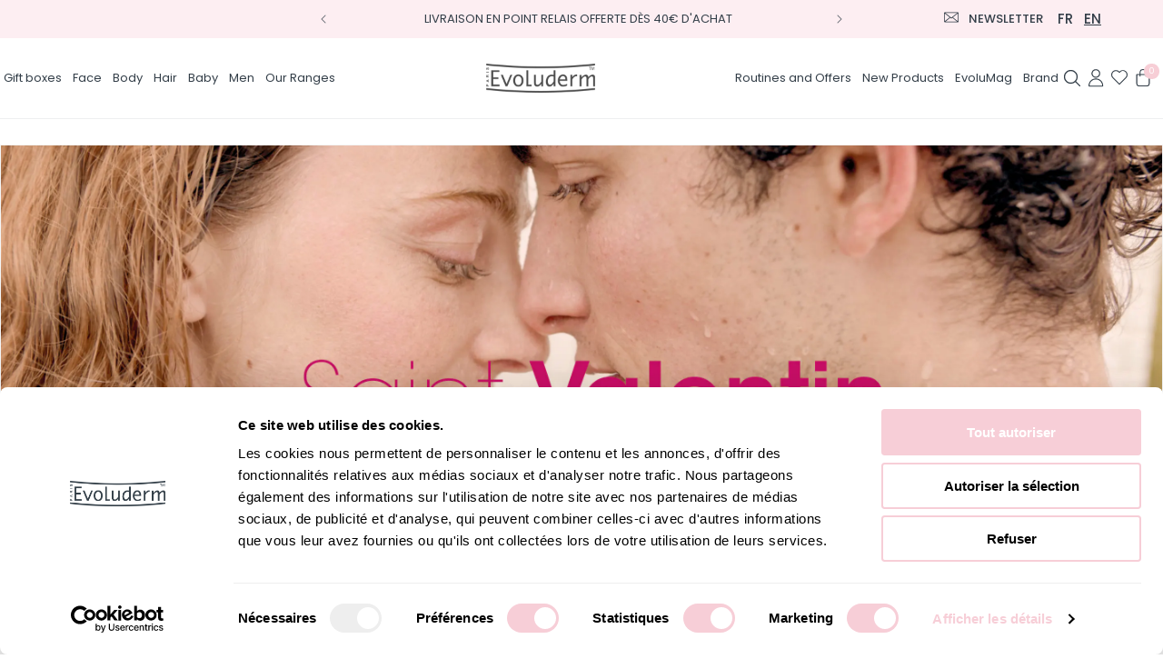

--- FILE ---
content_type: text/css
request_url: https://www.evoluderm.com/cdn/shop/t/121/assets/component-price.css?v=137549491490239192211756368045
body_size: -203
content:
/** Shopify CDN: Minification failed

Line 7:190 The "+" operator only works if there is whitespace on both sides
Line 7:1439 The "+" operator only works if there is whitespace on both sides

**/
@media screen and (min-width:750px){.price{margin-bottom:0}}@media screen and (min-width:750px){.price--large{font-size:32px}}.price{font-size:1.6rem;letter-spacing:0.1rem;line-height:calc(1+0.5 / var(--font-body-scale));color:rgb(var(--color-foreground))}.price>*{display:inline-block;vertical-align:top}.price.price--unavailable{visibility:hidden}.price--end{text-align:right}.price .price-item{display:inline-block;margin:0 1rem 0 0}.price__regular .price-item--regular{margin-right:0}.price:not(.price--show-badge) .price-item--last:last-of-type{margin:0}.price--large{font-size:25px;font-weight:600;text-align:right;color:#000;letter-spacing:0}.price--sold-out .price__availability,.price__regular{display:block}.price__sale,.price__availability,.price .price__badge-sale,.price .price__badge-sold-out,.price--on-sale .price__regular,.price--on-sale .price__availability{display:none}.price--sold-out .price__badge-sold-out,.price--on-sale .price__badge-sale,.volume-pricing--sale-badge .price__badge-sale{display:inline-block}.volume-pricing--sale-badge .price__badge-sale{margin-left:0.5rem}.price--on-sale .price__sale{display:initial;flex-direction:row;flex-wrap:wrap}.price--center{display:initial;justify-content:center}.price--on-sale .price-item--regular{text-decoration:line-through;color:rgba(var(--color-foreground),0.75);font-size:1.3rem}.unit-price{display:block;font-size:1.1rem;letter-spacing:0.04rem;line-height:calc(1+0.2 / var(--font-body-scale));margin-top:0.2rem;text-transform:uppercase;color:rgba(var(--color-foreground),0.7)}

--- FILE ---
content_type: text/css
request_url: https://www.evoluderm.com/cdn/shop/t/121/assets/subscription-popup.css?v=59585937339658192541756376591
body_size: -404
content:
.subscribe-popup-container{position:fixed;width:100%;height:100%;left:0;top:0;padding:0 20px;box-sizing:border-box;-webkit-box-sizing:border-box;background-color:#00078;display:none;align-items:center}.popup__content .popup__title{color:#F7CED6;font-family:GaramondPremierPro,serif;font-size:80px;line-height:1;margin:0}.subscribe-popup-container .form-subscribe input.button{padding:22px 32px;color:#F7CED6;-webkit-appearance:none;-moz-appearance:none;appearance:none}.subscribe-popup-container p a{color:inherit}.subscribe-popup-container .popup__body{max-width:580px;margin:0 auto}.popup__entry{margin-bottom:55px;padding:0 40px}.popup__content .mc-field-group .email{background-color:#fff8f6;color:#333E48}.popup__subtitle{color:#333E48;font-family:Poppins,sans-serif;font-size:26px;font-weight:400;text-transform:uppercase;line-height:1;margin-top:-8px}.subscribe-popup-container.show{display:flex;z-index:111;overflow:auto}.popup__icon{max-width:44px;margin:0 auto}.subscribe-popup-container .subscribe-contant{width:100%;max-width:780px;background-color:#fff;position:relative;margin:0 auto;vertical-align:middle;text-align:center;display:inline-block;cursor:auto;height:auto}.subscribe-popup-wrap{background-size:cover;background-position:50%;background-repeat:no-repeat;padding-bottom:80px;border-bottom:8px solid #f7ced6;padding-top:50px;background-color:#fff}.subscribe-popup-wrap .popup-close{position:absolute;top:32px;right:32px}

--- FILE ---
content_type: text/css
request_url: https://www.evoluderm.com/cdn/shop/t/121/assets/section-main-page.css?v=90809618767557950171756375361
body_size: -234
content:
.page-title{margin-top:0}.main-page-title{margin-bottom:3rem}.shopify-app-block .page-width--narrow{max-width:80vw}@media screen and (min-width:750px){.main-page-title{margin-bottom:4rem}}.page-placeholder-wrapper{display:flex;justify-content:center}.page-placeholder{width:52.5rem;height:52.5rem}.template-page-judgeme_all_reviews h1.main-page-title{font-size:15px;font-family:Poppins,sans-serif;margin:0;color:#333e48;font-weight:400}.template-page-judgeme_all_reviews .shg-rich-text p{font-size:16px;color:#333e48;font-family:Poppins,sans-serif;font-weight:400;margin:0}.template-page-judgeme_all_reviews main#MainContent{max-width:80vw;margin:0 auto}.template-page-judgeme_all_reviews main#MainContent .page-width{max-width:100%}.template-page-judgeme_all_reviews .jdgm-all-reviews-widget{border:0}.template-page-judgeme_all_reviews .jdgm-rev__content p{color:#333e48;font-family:Poppins,sans-serif;font-weight:400;font-size:16px}span.jdgm-rev__author{font-weight:700;font-size:16px;color:#333e48;font-family:Poppins,sans-serif}b.jdgm-rev__title{font-weight:800;color:#333e48;font-family:Poppins,sans-serif}.jdgm-all-reviews-page__load-more-wrapper a{font-size:16px}.jdgm-all-reviews__footer a,span.jdgm-rev__prod-info-wrapper a{color:#333e48}.jdgm-branding-footer{font-size:11px;display:block}.jdgm-all-reviews__footer{text-align:center}.jdgm-widget input:not([type=submit]){border:1px solid #ddd;font-size:16px;background-color:#fff8f6;padding:16px 24px;box-shadow:none;color:#333e48;font-weight:400;font-family:Poppins,sans-serif;appearance:none}.jdgm-widget-actions-wrapper a{text-decoration:none}.jdgm-widget .jdgm-subtab~.jdgm-all-reviews__body .jdgm-rev:first-of-type{border:none!important}@media (min-width:769px){.jdgm-rev.jdgm-rev{width:calc(25% - 15px)!important}}@media (max-width:768px){.jdgm-all-reviews__summary{display:flex;justify-content:center;text-align:center;width:100%;float:unset;padding-bottom:10px}.template-page-judgeme_all_reviews main#MainContent{max-width:90vw}article.jdgm-widget.jdgm-all-reviews-widget.jdgm--done-setup-widget{padding-left:0;padding-right:0}.jdgm-all-reviews-page__load-more-wrapper{margin-bottom:10px}}

--- FILE ---
content_type: text/css
request_url: https://cdn.getshogun.com/css-4/63d792ed854bf30102f58ed3.css
body_size: 11211
content:
.shogun-image-container{position:relative}.shogun-image-container.shg-align-left{text-align:left}.shogun-image-container.shg-align-center{text-align:center}.shogun-image-container.shg-align-right{text-align:right}.shogun-image-linked{cursor:pointer}.shogun-image-overlay{position:absolute;top:0;left:0;bottom:0;right:0;display:flex;padding:20px;align-items:center;justify-content:center;pointer-events:none}.shogun-image-overlay.shg-top-left{align-items:flex-start;justify-content:flex-start}.shogun-image-overlay.shg-top-center{align-items:flex-start;justify-content:center}.shogun-image-overlay.shg-top-right{align-items:flex-start;justify-content:flex-end}.shogun-image-overlay.shg-middle-left{align-items:center;justify-content:flex-start}.shogun-image-overlay.shg-middle-center{align-items:center;justify-content:center}.shogun-image-overlay.shg-middle-right{align-items:center;justify-content:flex-end}.shogun-image-overlay.shg-bottom-left{align-items:flex-end;justify-content:flex-start}.shogun-image-overlay.shg-bottom-center{align-items:flex-end;justify-content:center}.shogun-image-overlay.shg-bottom-right{align-items:flex-end;justify-content:flex-end}.shogun-image-overlay p{margin:0;padding:0;line-height:normal}.shogun-image-cover{-o-object-fit:cover;object-fit:cover;font-family:"object-fit: cover;";width:100%}.shogun-image-contain{font-family:"object-fit: contain;";-o-object-fit:contain;object-fit:contain;width:100%}.shogun-image-link{display:block;min-height:inherit;max-height:inherit}img.shogun-image{display:block;margin:0 auto;max-width:100%}.shogun-image-content{display:flex;height:100%;left:0;position:absolute;top:0;width:100%;z-index:10}.shogun-image-content-linked,.shogun-image-content-not-linked{pointer-events:none}.shogun-image-content-not-linked>div{pointer-events:auto}.shogun-image-content-linked a,.shogun-image-content-linked button,.shogun-image-content-linked iframe,.shogun-image-content-linked .shg-box-linked{pointer-events:auto}.shogun-image-content>div{width:100%}.shogun-image-content-top{align-items:flex-start}.shogun-image-content-center{align-items:center}.shogun-image-content-bottom{align-items:flex-end}#s-4c0d0bb2-88c8-4b7c-a72f-f649a7ad0e91{text-align:center}@media (max-width: 767px){#s-4c0d0bb2-88c8-4b7c-a72f-f649a7ad0e91{margin-left:-25%;margin-right:-25%}}#s-4c0d0bb2-88c8-4b7c-a72f-f649a7ad0e91 img.shogun-image{width:px}#s-4c0d0bb2-88c8-4b7c-a72f-f649a7ad0e91 .shogun-image-content{align-items:center}.shg-box{position:relative;display:flex;width:100%;flex-direction:column;flex:1 1 auto}.shg-box>.shg-box-content{z-index:4;position:relative;min-height:1px}.shg-box-vertical-align-wrapper,.shg-box-vertical-center-wrapper{display:flex;width:100%}.shg-box-vertical-align-top{justify-content:flex-start}.shg-box-vertical-align-center,.shg-box-vertical-center{justify-content:center}.shg-box-vertical-align-bottom{justify-content:flex-end}.shg-box-overlay{position:absolute;top:0;left:0;right:0;bottom:0;z-index:3;pointer-events:none}.shg-box-video-wrapper{position:absolute;top:0;left:0;right:0;bottom:0;overflow:hidden;z-index:-1}#s-663395cd-1dfd-4be0-a314-aae92c24e1c5{background-image:url(https://i.shgcdn.com/89a49287-90c6-4210-8414-6235f9ba0b6d/-/format/auto/-/preview/3000x3000/-/quality/lighter/);background-repeat:no-repeat;background-size:cover;margin-left:15%;margin-right:15%;padding-left:0%;padding-right:0%;min-height:50px;background-position:center center;background-attachment:scroll}@media (max-width: 767px){#s-663395cd-1dfd-4be0-a314-aae92c24e1c5{margin-left:0%;margin-right:0%;padding-left:15%;padding-right:15%}}#s-663395cd-1dfd-4be0-a314-aae92c24e1c5>.shg-box-overlay{background-color:#fff;opacity:0}#s-663395cd-1dfd-4be0-a314-aae92c24e1c5.shg-box.shg-c{justify-content:center}.shg-rich-text{overflow-wrap:break-word}.shg-rich-text img{margin:0 20px}@media (max-width: 768px){.shg-rich-text img{display:block;float:none !important;margin:0 auto}}.shg-default-text-content *:first-child{margin-top:0}.shg-default-text-content{text-align:left}.shg-default-text-content p,.shg-default-text-content h1,.shg-default-text-content h2,.shg-default-text-content h3,.shg-default-text-content h4,.shg-default-text-content h5,.shg-default-text-content h6,.shg-default-text-content address,.shg-default-text-content pre,.shg-default-text-content div,.shg-default-text-content ol,.shg-default-text-content ul{background-color:transparent;border:0;border-radius:0;color:#000000;font-family:inherit;font-style:normal;margin-bottom:0;padding:0;text-align:left;text-transform:none}.shg-default-text-content a{background-color:inherit;color:inherit;cursor:pointer;font-family:inherit;font-style:inherit;text-decoration:underline;text-transform:inherit}.shg-default-text-content strong,.shg-default-text-content em{background-color:inherit;color:inherit;font-family:inherit;font-size:inherit;letter-spacing:inherit;line-height:inherit;text-align:inherit;text-transform:inherit}.shg-default-text-content em{font-weight:inherit}.shg-default-text-content strong{font-style:inherit;font-weight:700}.shg-default-text-content ::-moz-selection, .shg-default-text-content *::-moz-selection{background:#accef7}.shg-default-text-content ::selection,.shg-default-text-content *::selection{background:#accef7}.shg-default-text-content p{font-size:1em;font-weight:normal;letter-spacing:-0.005em;line-height:1.714;margin-top:0.6em}.shg-default-text-content h1{font-size:1.714em;font-weight:500;letter-spacing:-0.01em;line-height:1.166;margin-top:0.67em}.shg-default-text-content h2{font-size:1.43em;font-weight:500;letter-spacing:-0.01em;line-height:1.2;margin-top:0.83em}.shg-default-text-content h3{font-size:1.142em;font-weight:500;letter-spacing:-0.008em;line-height:1.5;margin-top:1em}.shg-default-text-content h4{font-size:1em;font-weight:600;letter-spacing:-0.006em;line-height:1.428;margin-top:1.33em}.shg-default-text-content h5{font-size:0.857em;font-weight:600;letter-spacing:-0.003em;line-height:1.333;margin-top:1.43em}.shg-default-text-content h6{font-size:0.785em;font-weight:600;letter-spacing:-0.003em;line-height:1.454;margin-top:1.42em;text-transform:uppercase}.shg-default-text-content ul{list-style:disc}.shg-default-text-content ol{list-style:decimal}.shg-default-text-content ul,.shg-default-text-content ol{-webkit-margin-after:1em;margin-block-end:1em;-webkit-margin-before:1em;margin-block-start:1em;margin-bottom:0;-webkit-margin-end:0;margin-inline-end:0;-webkit-margin-start:0;margin-inline-start:0;margin-top:0;-webkit-padding-start:40px;padding-inline-start:40px}.shg-default-text-content li{font-size:1em;font-weight:normal;letter-spacing:-0.005em;line-height:1;list-style:inherit;margin-top:0.67em}.shg-default-text-content pre{font-family:monospace;font-size:1em;font-weight:normal;letter-spacing:-0.005em;line-height:1.714;margin-top:1em;white-space:pre-wrap;word-break:normal}.shg-default-text-content address{font-size:1em;font-style:italic;font-weight:normal;letter-spacing:-0.005em;line-height:1.714;margin-top:0}.shg-default-text-content div{font-size:1em;font-weight:normal;letter-spacing:-0.005em;line-height:1.714;margin-bottom:0;margin-top:0.67em}#s-633a69d6-3c2a-47cf-b664-2d5dc5ffea9c{margin-top:10%;margin-left:20%;margin-bottom:2%;margin-right:20%}@media (min-width: 1200px){#s-633a69d6-3c2a-47cf-b664-2d5dc5ffea9c{margin-top:2%}}@media (min-width: 992px) and (max-width: 1199px){#s-633a69d6-3c2a-47cf-b664-2d5dc5ffea9c{margin-top:2%}}@media (max-width: 767px){#s-633a69d6-3c2a-47cf-b664-2d5dc5ffea9c{margin-left:-10%;margin-bottom:0%;margin-right:-10%}}#s-e233b3fa-403a-4470-adda-5150d2ffc264{margin-left:30%;margin-right:30%;background-color:rgba(253,238,242,0)}@media (max-width: 767px){#s-e233b3fa-403a-4470-adda-5150d2ffc264{margin-top:10%;margin-left:10%;margin-bottom:0%;margin-right:10%}}.shg-row{display:flex;flex-wrap:wrap;min-height:inherit;max-height:inherit;justify-content:space-between}.shg-row>*{min-height:inherit;max-height:inherit}.shg-c-xs-1,.shg-c-xs-2,.shg-c-xs-3,.shg-c-xs-4,.shg-c-xs-5,.shg-c-xs-6,.shg-c-xs-7,.shg-c-xs-8,.shg-c-xs-9,.shg-c-xs-10,.shg-c-xs-11,.shg-c-xs-12,.shg-c-sm-1,.shg-c-sm-2,.shg-c-sm-3,.shg-c-sm-4,.shg-c-sm-5,.shg-c-sm-6,.shg-c-sm-7,.shg-c-sm-8,.shg-c-sm-9,.shg-c-sm-10,.shg-c-sm-11,.shg-c-sm-12,.shg-c-md-1,.shg-c-md-2,.shg-c-md-3,.shg-c-md-4,.shg-c-md-5,.shg-c-md-6,.shg-c-md-7,.shg-c-md-8,.shg-c-md-9,.shg-c-md-10,.shg-c-md-11,.shg-c-md-12,.shg-c-lg-1,.shg-c-lg-2,.shg-c-lg-3,.shg-c-lg-4,.shg-c-lg-5,.shg-c-lg-6,.shg-c-lg-7,.shg-c-lg-8,.shg-c-lg-9,.shg-c-lg-10,.shg-c-lg-11,.shg-c-lg-12{position:relative}#s-d3ba72c5-37b9-46e1-8205-4f25b6ae2319{margin-top:5%;margin-bottom:5%}@media (min-width: 0px){[id="s-d3ba72c5-37b9-46e1-8205-4f25b6ae2319"]>.shg-row>.shg-c-xs-12{width:100%}}@media (min-width: 768px){[id="s-d3ba72c5-37b9-46e1-8205-4f25b6ae2319"]>.shg-row>.shg-c-sm-1{width:calc(8.333333333333334% - 66.66666666666667px)}[id="s-d3ba72c5-37b9-46e1-8205-4f25b6ae2319"]>.shg-row>.shg-c-sm-2{width:calc(16.666666666666668% - 66.66666666666667px)}[id="s-d3ba72c5-37b9-46e1-8205-4f25b6ae2319"]>.shg-row>.shg-c-sm-3{width:calc(25.0% - 66.66666666666667px)}[id="s-d3ba72c5-37b9-46e1-8205-4f25b6ae2319"]>.shg-row>.shg-c-sm-4{width:calc(33.333333333333336% - 66.66666666666667px)}[id="s-d3ba72c5-37b9-46e1-8205-4f25b6ae2319"]>.shg-row>.shg-c-sm-5{width:calc(41.66666666666667% - 66.66666666666667px)}[id="s-d3ba72c5-37b9-46e1-8205-4f25b6ae2319"]>.shg-row>.shg-c-sm-6{width:calc(50.0% - 66.66666666666667px)}[id="s-d3ba72c5-37b9-46e1-8205-4f25b6ae2319"]>.shg-row>.shg-c-sm-7{width:calc(58.333333333333336% - 66.66666666666667px)}[id="s-d3ba72c5-37b9-46e1-8205-4f25b6ae2319"]>.shg-row>.shg-c-sm-8{width:calc(66.66666666666667% - 66.66666666666667px)}[id="s-d3ba72c5-37b9-46e1-8205-4f25b6ae2319"]>.shg-row>.shg-c-sm-9{width:calc(75.0% - 66.66666666666667px)}[id="s-d3ba72c5-37b9-46e1-8205-4f25b6ae2319"]>.shg-row>.shg-c-sm-10{width:calc(83.33333333333334% - 66.66666666666667px)}[id="s-d3ba72c5-37b9-46e1-8205-4f25b6ae2319"]>.shg-row>.shg-c-sm-11{width:calc(91.66666666666667% - 66.66666666666667px)}[id="s-d3ba72c5-37b9-46e1-8205-4f25b6ae2319"]>.shg-row>.shg-c-sm-12{width:calc(100.0% - 66.66666666666667px)}}@media (min-width: 992px){[id="s-d3ba72c5-37b9-46e1-8205-4f25b6ae2319"]>.shg-row>.shg-c-md-1{width:calc(8.333333333333334% - 66.66666666666667px)}[id="s-d3ba72c5-37b9-46e1-8205-4f25b6ae2319"]>.shg-row>.shg-c-md-2{width:calc(16.666666666666668% - 66.66666666666667px)}[id="s-d3ba72c5-37b9-46e1-8205-4f25b6ae2319"]>.shg-row>.shg-c-md-3{width:calc(25.0% - 66.66666666666667px)}[id="s-d3ba72c5-37b9-46e1-8205-4f25b6ae2319"]>.shg-row>.shg-c-md-4{width:calc(33.333333333333336% - 66.66666666666667px)}[id="s-d3ba72c5-37b9-46e1-8205-4f25b6ae2319"]>.shg-row>.shg-c-md-5{width:calc(41.66666666666667% - 66.66666666666667px)}[id="s-d3ba72c5-37b9-46e1-8205-4f25b6ae2319"]>.shg-row>.shg-c-md-6{width:calc(50.0% - 66.66666666666667px)}[id="s-d3ba72c5-37b9-46e1-8205-4f25b6ae2319"]>.shg-row>.shg-c-md-7{width:calc(58.333333333333336% - 66.66666666666667px)}[id="s-d3ba72c5-37b9-46e1-8205-4f25b6ae2319"]>.shg-row>.shg-c-md-8{width:calc(66.66666666666667% - 66.66666666666667px)}[id="s-d3ba72c5-37b9-46e1-8205-4f25b6ae2319"]>.shg-row>.shg-c-md-9{width:calc(75.0% - 66.66666666666667px)}[id="s-d3ba72c5-37b9-46e1-8205-4f25b6ae2319"]>.shg-row>.shg-c-md-10{width:calc(83.33333333333334% - 66.66666666666667px)}[id="s-d3ba72c5-37b9-46e1-8205-4f25b6ae2319"]>.shg-row>.shg-c-md-11{width:calc(91.66666666666667% - 66.66666666666667px)}[id="s-d3ba72c5-37b9-46e1-8205-4f25b6ae2319"]>.shg-row>.shg-c-md-12{width:calc(100.0% - 66.66666666666667px)}}@media (min-width: 1200px){[id="s-d3ba72c5-37b9-46e1-8205-4f25b6ae2319"]>.shg-row>.shg-c-lg-1{width:calc(8.333333333333334% - 66.66666666666667px)}[id="s-d3ba72c5-37b9-46e1-8205-4f25b6ae2319"]>.shg-row>.shg-c-lg-2{width:calc(16.666666666666668% - 66.66666666666667px)}[id="s-d3ba72c5-37b9-46e1-8205-4f25b6ae2319"]>.shg-row>.shg-c-lg-3{width:calc(25.0% - 66.66666666666667px)}[id="s-d3ba72c5-37b9-46e1-8205-4f25b6ae2319"]>.shg-row>.shg-c-lg-4{width:calc(33.333333333333336% - 66.66666666666667px)}[id="s-d3ba72c5-37b9-46e1-8205-4f25b6ae2319"]>.shg-row>.shg-c-lg-5{width:calc(41.66666666666667% - 66.66666666666667px)}[id="s-d3ba72c5-37b9-46e1-8205-4f25b6ae2319"]>.shg-row>.shg-c-lg-6{width:calc(50.0% - 66.66666666666667px)}[id="s-d3ba72c5-37b9-46e1-8205-4f25b6ae2319"]>.shg-row>.shg-c-lg-7{width:calc(58.333333333333336% - 66.66666666666667px)}[id="s-d3ba72c5-37b9-46e1-8205-4f25b6ae2319"]>.shg-row>.shg-c-lg-8{width:calc(66.66666666666667% - 66.66666666666667px)}[id="s-d3ba72c5-37b9-46e1-8205-4f25b6ae2319"]>.shg-row>.shg-c-lg-9{width:calc(75.0% - 66.66666666666667px)}[id="s-d3ba72c5-37b9-46e1-8205-4f25b6ae2319"]>.shg-row>.shg-c-lg-10{width:calc(83.33333333333334% - 66.66666666666667px)}[id="s-d3ba72c5-37b9-46e1-8205-4f25b6ae2319"]>.shg-row>.shg-c-lg-11{width:calc(91.66666666666667% - 66.66666666666667px)}[id="s-d3ba72c5-37b9-46e1-8205-4f25b6ae2319"]>.shg-row>.shg-c-lg-12{width:calc(100.0% - 66.66666666666667px)}}@media (max-width: 767px){#s-fb3f257b-c3ea-402f-ad84-d09f851c2d0c{margin-bottom:10%}}#s-fb3f257b-c3ea-402f-ad84-d09f851c2d0c{display:none}.shg-product-image-wrapper img.shogun-image,.shogun-component img.shogun-image{display:inline-block;vertical-align:middle}.shg-product-image-wrapper img.shogun-image{width:100%}.shg-product-img-placeholder img{padding:3rem;background:rgba(0,0,0,0.1)}.shg-product-image-wrapper{display:none;position:relative;width:100%}.shg-product-image-wrapper.visible{display:inline-block}.shg-product-image-wrapper .shg-product-image-wrapper a{text-decoration:none !important;border-bottom:0 !important}.shg-product-image-wrapper .shg-image-zoom{position:absolute;top:0;left:0;right:0;width:100%;height:100%;overflow:hidden;max-width:100%;min-height:100%}.shg-c.shg-align-center .shg-image-zoom{margin:0 auto}.shg-c.shg-align-right .shg-image-zoom{margin-left:auto}.shg-image-zoom .shg-image-zoom-background{position:absolute;top:0;left:0;right:0;width:100%;height:100%;background-repeat:no-repeat;background-position:center;background-size:cover;transition:transform 0.5s ease-out;transform:scale(1)}@media screen\0 {.shg-product-image-wrapper>.shogun-image{width:100%}}#s-f5f97166-d94f-4779-b8c7-a1d4fa7e4c46{text-align:left}#s-f5f97166-d94f-4779-b8c7-a1d4fa7e4c46.shg-c{max-width:100%}#s-f5f97166-d94f-4779-b8c7-a1d4fa7e4c46.shg-c img.shogun-image{align-self:center;margin:0 !important}#s-f5f97166-d94f-4779-b8c7-a1d4fa7e4c46.shg-c .shg-image-zoom{margin-left:0px}@media (min-width: 1200px){#s-f5f97166-d94f-4779-b8c7-a1d4fa7e4c46.shg-c{max-width:100%}#s-f5f97166-d94f-4779-b8c7-a1d4fa7e4c46.shg-c img.shogun-image{align-self:center;margin:0 !important}#s-f5f97166-d94f-4779-b8c7-a1d4fa7e4c46.shg-c .shg-image-zoom{margin-left:0px}}@media (min-width: 992px) and (max-width: 1199px){#s-f5f97166-d94f-4779-b8c7-a1d4fa7e4c46.shg-c{max-width:100%}#s-f5f97166-d94f-4779-b8c7-a1d4fa7e4c46.shg-c img.shogun-image{align-self:center;margin:0 !important}#s-f5f97166-d94f-4779-b8c7-a1d4fa7e4c46.shg-c .shg-image-zoom{margin-left:0px}}@media (min-width: 768px) and (max-width: 991px){#s-f5f97166-d94f-4779-b8c7-a1d4fa7e4c46.shg-c{max-width:100%}#s-f5f97166-d94f-4779-b8c7-a1d4fa7e4c46.shg-c img.shogun-image{align-self:center;margin:0 !important}#s-f5f97166-d94f-4779-b8c7-a1d4fa7e4c46.shg-c .shg-image-zoom{margin-left:0px}}@media (max-width: 767px){#s-f5f97166-d94f-4779-b8c7-a1d4fa7e4c46.shg-c{max-width:100%}#s-f5f97166-d94f-4779-b8c7-a1d4fa7e4c46.shg-c img.shogun-image{align-self:center;margin:0 !important}#s-f5f97166-d94f-4779-b8c7-a1d4fa7e4c46.shg-c .shg-image-zoom{margin-left:0px}}.shg-product-title-component h1,.shg-product-title-component h2,.shg-product-title-component h3,.shg-product-title-component h4,.shg-product-title-component h5,.shg-product-title-component h6{margin:0;padding:0;display:block;color:#000;text-transform:none;font-weight:normal;font-style:normal;letter-spacing:normal;line-height:normal}.shg-product-title-component a{text-decoration:none !important;padding:0 !important;margin:0 !important;border:none !important}#s-fce21384-ddd1-4150-b0ec-e36c5eeb74cb{margin-top:2%;margin-bottom:2%;padding-top:10px;padding-bottom:10px;text-align:center}#s-fce21384-ddd1-4150-b0ec-e36c5eeb74cb .shg-product-title-component h3{color:#333e48;font-weight:normal;font-family:Poppins;font-style:normal;font-size:18px}#s-6aa649bd-3335-45fe-8d31-396cebe283e5{margin-top:0%;margin-bottom:2%;text-align:center}#s-6aa649bd-3335-45fe-8d31-396cebe283e5 .shg-product-sold-out{display:none;color:#333e48;font-size:18px;font-weight:500;font-family:Poppins;font-style:normal}#s-6aa649bd-3335-45fe-8d31-396cebe283e5 .shg-product-price{color:#333e48;font-weight:500;font-family:Poppins;font-style:normal;font-size:18px}#s-6aa649bd-3335-45fe-8d31-396cebe283e5 .shg-product-compare-price{display:inline;text-decoration:line-through;color:#000;font-style:normal;font-size:18px;padding-left:10px}.shg-btn.shg-cse,.shg-btn.shg-cse:hover,.shg-btn.shg-cse:focus{color:#FFF}.shg-product-atc-wrapper{position:relative}.shg-product-atc-btn{position:relative;z-index:2;display:block;border:none;align-items:normal;box-sizing:border-box;cursor:pointer;transition:opacity 200ms linear;opacity:1}.shg-product-atc-btn-opaque{opacity:0}.shg-product-atc-info-box{position:absolute;z-index:1;display:flex;overflow:hidden;justify-content:center;align-items:center;text-align:center;left:0;top:0;width:100%;height:100%}.shg-product-atc-btn-wrapper.shg-align-center{text-align:center}.shg-product-atc-btn-wrapper.shg-align-right{text-align:right}#s-2f2a0aa1-926b-46c3-b913-2efaf2302595{margin-top:2%;margin-bottom:2%;padding-top:10px;padding-left:20px;padding-bottom:10px;padding-right:20px;border-radius:2px;background-color:#f7ced6;text-align:center;cursor:pointer;color:#333e48;background-image:none;hover-type:color}#s-2f2a0aa1-926b-46c3-b913-2efaf2302595:hover{background-color:#fdeef2 !important;text-decoration:none !important;color:#333e48 !important;background-image:none !important;hover-type:color !important}#s-2f2a0aa1-926b-46c3-b913-2efaf2302595:active{background-color:#000000 !important;text-decoration:none !important}#s-2f2a0aa1-926b-46c3-b913-2efaf2302595{cursor:pointer;-webkit-user-select:none;-moz-user-select:none;-ms-user-select:none;user-select:none;align-items:normal;box-sizing:border-box}#s-2f2a0aa1-926b-46c3-b913-2efaf2302595.shg-product-atc-disabled{opacity:0.5;cursor:initial}#s-2f2a0aa1-926b-46c3-b913-2efaf2302595.shg-btn{color:#333e48;font-size:14px;font-family:Poppins;display:inline-block}@media (max-width: 767px){#s-5810455f-fbca-4e51-8dd2-3b69f52e3d73{margin-bottom:10%}}#s-5810455f-fbca-4e51-8dd2-3b69f52e3d73{display:none}#s-56dfe2b3-8d47-46d9-adef-056c273f0269{text-align:left}#s-56dfe2b3-8d47-46d9-adef-056c273f0269.shg-c{max-width:100%}#s-56dfe2b3-8d47-46d9-adef-056c273f0269.shg-c img.shogun-image{align-self:center;margin:0 !important}#s-56dfe2b3-8d47-46d9-adef-056c273f0269.shg-c .shg-image-zoom{margin-left:0px}@media (min-width: 1200px){#s-56dfe2b3-8d47-46d9-adef-056c273f0269.shg-c{max-width:100%}#s-56dfe2b3-8d47-46d9-adef-056c273f0269.shg-c img.shogun-image{align-self:center;margin:0 !important}#s-56dfe2b3-8d47-46d9-adef-056c273f0269.shg-c .shg-image-zoom{margin-left:0px}}@media (min-width: 992px) and (max-width: 1199px){#s-56dfe2b3-8d47-46d9-adef-056c273f0269.shg-c{max-width:100%}#s-56dfe2b3-8d47-46d9-adef-056c273f0269.shg-c img.shogun-image{align-self:center;margin:0 !important}#s-56dfe2b3-8d47-46d9-adef-056c273f0269.shg-c .shg-image-zoom{margin-left:0px}}@media (min-width: 768px) and (max-width: 991px){#s-56dfe2b3-8d47-46d9-adef-056c273f0269.shg-c{max-width:100%}#s-56dfe2b3-8d47-46d9-adef-056c273f0269.shg-c img.shogun-image{align-self:center;margin:0 !important}#s-56dfe2b3-8d47-46d9-adef-056c273f0269.shg-c .shg-image-zoom{margin-left:0px}}@media (max-width: 767px){#s-56dfe2b3-8d47-46d9-adef-056c273f0269.shg-c{max-width:100%}#s-56dfe2b3-8d47-46d9-adef-056c273f0269.shg-c img.shogun-image{align-self:center;margin:0 !important}#s-56dfe2b3-8d47-46d9-adef-056c273f0269.shg-c .shg-image-zoom{margin-left:0px}}#s-8560a97b-9a66-4c38-a1c7-9a3a750c9366{margin-top:2%;margin-bottom:2%;padding-top:10px;padding-bottom:10px;text-align:center}#s-8560a97b-9a66-4c38-a1c7-9a3a750c9366 .shg-product-title-component h3{color:#333e48;font-weight:normal;font-family:Poppins;font-style:normal;font-size:18px}#s-15b9c942-abc8-49d8-b92a-baa38327d81b{margin-top:0%;margin-bottom:2%;text-align:center}#s-15b9c942-abc8-49d8-b92a-baa38327d81b .shg-product-sold-out{display:none;color:#333e48;font-size:18px;font-weight:500;font-family:Poppins;font-style:normal}#s-15b9c942-abc8-49d8-b92a-baa38327d81b .shg-product-price{color:#333e48;font-weight:500;font-family:Poppins;font-style:normal;font-size:18px}#s-15b9c942-abc8-49d8-b92a-baa38327d81b .shg-product-compare-price{display:inline;text-decoration:line-through;color:#000;font-style:normal;font-size:18px;padding-left:10px}#s-44d89f36-72a6-4cd3-b3db-26b3f718cad6{margin-top:2%;margin-bottom:2%;padding-top:10px;padding-left:20px;padding-bottom:10px;padding-right:20px;border-radius:2px;background-color:#f7ced6;text-align:center;cursor:pointer;color:#333e48;background-image:none;hover-type:color}#s-44d89f36-72a6-4cd3-b3db-26b3f718cad6:hover{background-color:#fdeef2 !important;text-decoration:none !important;color:#333e48 !important;background-image:none !important;hover-type:color !important}#s-44d89f36-72a6-4cd3-b3db-26b3f718cad6:active{background-color:#000000 !important;text-decoration:none !important}#s-44d89f36-72a6-4cd3-b3db-26b3f718cad6{cursor:pointer;-webkit-user-select:none;-moz-user-select:none;-ms-user-select:none;user-select:none;align-items:normal;box-sizing:border-box}#s-44d89f36-72a6-4cd3-b3db-26b3f718cad6.shg-product-atc-disabled{opacity:0.5;cursor:initial}#s-44d89f36-72a6-4cd3-b3db-26b3f718cad6.shg-btn{color:#333e48;font-size:14px;font-family:Poppins;display:inline-block}#s-4b651c5b-6541-49d6-a338-21edf8acee99{display:none}#s-244c95cb-22e5-45f1-b8e1-914e19b43a10{text-align:left}#s-244c95cb-22e5-45f1-b8e1-914e19b43a10.shg-c{max-width:100%}#s-244c95cb-22e5-45f1-b8e1-914e19b43a10.shg-c img.shogun-image{align-self:center;margin:0 !important}#s-244c95cb-22e5-45f1-b8e1-914e19b43a10.shg-c .shg-image-zoom{margin-left:0px}@media (min-width: 1200px){#s-244c95cb-22e5-45f1-b8e1-914e19b43a10.shg-c{max-width:100%}#s-244c95cb-22e5-45f1-b8e1-914e19b43a10.shg-c img.shogun-image{align-self:center;margin:0 !important}#s-244c95cb-22e5-45f1-b8e1-914e19b43a10.shg-c .shg-image-zoom{margin-left:0px}}@media (min-width: 992px) and (max-width: 1199px){#s-244c95cb-22e5-45f1-b8e1-914e19b43a10.shg-c{max-width:100%}#s-244c95cb-22e5-45f1-b8e1-914e19b43a10.shg-c img.shogun-image{align-self:center;margin:0 !important}#s-244c95cb-22e5-45f1-b8e1-914e19b43a10.shg-c .shg-image-zoom{margin-left:0px}}@media (min-width: 768px) and (max-width: 991px){#s-244c95cb-22e5-45f1-b8e1-914e19b43a10.shg-c{max-width:100%}#s-244c95cb-22e5-45f1-b8e1-914e19b43a10.shg-c img.shogun-image{align-self:center;margin:0 !important}#s-244c95cb-22e5-45f1-b8e1-914e19b43a10.shg-c .shg-image-zoom{margin-left:0px}}@media (max-width: 767px){#s-244c95cb-22e5-45f1-b8e1-914e19b43a10.shg-c{max-width:100%}#s-244c95cb-22e5-45f1-b8e1-914e19b43a10.shg-c img.shogun-image{align-self:center;margin:0 !important}#s-244c95cb-22e5-45f1-b8e1-914e19b43a10.shg-c .shg-image-zoom{margin-left:0px}}#s-7cf44d1e-f583-45a1-a264-a52a9bdb50e4{margin-top:2%;margin-bottom:2%;padding-top:10px;padding-bottom:10px;text-align:center}#s-7cf44d1e-f583-45a1-a264-a52a9bdb50e4 .shg-product-title-component h3{color:#333e48;font-weight:normal;font-family:Poppins;font-style:normal;font-size:18px}#s-6098090c-7b13-4028-8f80-d7f4a706af1a{margin-top:0%;margin-bottom:2%;text-align:center}#s-6098090c-7b13-4028-8f80-d7f4a706af1a .shg-product-sold-out{display:none;color:#333e48;font-size:18px;font-weight:500;font-family:Poppins;font-style:normal}#s-6098090c-7b13-4028-8f80-d7f4a706af1a .shg-product-price{color:#333e48;font-weight:500;font-family:Poppins;font-style:normal;font-size:18px}#s-6098090c-7b13-4028-8f80-d7f4a706af1a .shg-product-compare-price{display:inline;text-decoration:line-through;color:#000;font-style:normal;font-size:18px;padding-left:10px}#s-95641d31-317a-4673-9480-b302fd7cbbc0{margin-top:2%;margin-bottom:2%;padding-top:10px;padding-left:20px;padding-bottom:10px;padding-right:20px;border-radius:2px;background-color:#f7ced6;text-align:center;cursor:pointer;color:#333e48;background-image:none;hover-type:color}#s-95641d31-317a-4673-9480-b302fd7cbbc0:hover{background-color:#fdeef2 !important;text-decoration:none !important;color:#333e48 !important;background-image:none !important;hover-type:color !important}#s-95641d31-317a-4673-9480-b302fd7cbbc0:active{background-color:#000000 !important;text-decoration:none !important}#s-95641d31-317a-4673-9480-b302fd7cbbc0{cursor:pointer;-webkit-user-select:none;-moz-user-select:none;-ms-user-select:none;user-select:none;align-items:normal;box-sizing:border-box}#s-95641d31-317a-4673-9480-b302fd7cbbc0.shg-product-atc-disabled{opacity:0.5;cursor:initial}#s-95641d31-317a-4673-9480-b302fd7cbbc0.shg-btn{color:#333e48;font-size:14px;font-family:Poppins;display:inline-block}@media (max-width: 767px){#s-385f4690-8e42-4b6b-b694-b1e481bb508e{margin-top:10%;margin-bottom:0%}}#s-b765dbc2-2f73-4494-9047-bc9bcb24edad{margin-top:5%;margin-bottom:5%}@media (min-width: 0px){[id="s-b765dbc2-2f73-4494-9047-bc9bcb24edad"]>.shg-row>.shg-c-xs-12{width:100%}}@media (min-width: 768px){[id="s-b765dbc2-2f73-4494-9047-bc9bcb24edad"]>.shg-row>.shg-c-sm-1{width:calc(8.333333333333334% - 66.66666666666667px)}[id="s-b765dbc2-2f73-4494-9047-bc9bcb24edad"]>.shg-row>.shg-c-sm-2{width:calc(16.666666666666668% - 66.66666666666667px)}[id="s-b765dbc2-2f73-4494-9047-bc9bcb24edad"]>.shg-row>.shg-c-sm-3{width:calc(25.0% - 66.66666666666667px)}[id="s-b765dbc2-2f73-4494-9047-bc9bcb24edad"]>.shg-row>.shg-c-sm-4{width:calc(33.333333333333336% - 66.66666666666667px)}[id="s-b765dbc2-2f73-4494-9047-bc9bcb24edad"]>.shg-row>.shg-c-sm-5{width:calc(41.66666666666667% - 66.66666666666667px)}[id="s-b765dbc2-2f73-4494-9047-bc9bcb24edad"]>.shg-row>.shg-c-sm-6{width:calc(50.0% - 66.66666666666667px)}[id="s-b765dbc2-2f73-4494-9047-bc9bcb24edad"]>.shg-row>.shg-c-sm-7{width:calc(58.333333333333336% - 66.66666666666667px)}[id="s-b765dbc2-2f73-4494-9047-bc9bcb24edad"]>.shg-row>.shg-c-sm-8{width:calc(66.66666666666667% - 66.66666666666667px)}[id="s-b765dbc2-2f73-4494-9047-bc9bcb24edad"]>.shg-row>.shg-c-sm-9{width:calc(75.0% - 66.66666666666667px)}[id="s-b765dbc2-2f73-4494-9047-bc9bcb24edad"]>.shg-row>.shg-c-sm-10{width:calc(83.33333333333334% - 66.66666666666667px)}[id="s-b765dbc2-2f73-4494-9047-bc9bcb24edad"]>.shg-row>.shg-c-sm-11{width:calc(91.66666666666667% - 66.66666666666667px)}[id="s-b765dbc2-2f73-4494-9047-bc9bcb24edad"]>.shg-row>.shg-c-sm-12{width:calc(100.0% - 66.66666666666667px)}}@media (min-width: 992px){[id="s-b765dbc2-2f73-4494-9047-bc9bcb24edad"]>.shg-row>.shg-c-md-1{width:calc(8.333333333333334% - 66.66666666666667px)}[id="s-b765dbc2-2f73-4494-9047-bc9bcb24edad"]>.shg-row>.shg-c-md-2{width:calc(16.666666666666668% - 66.66666666666667px)}[id="s-b765dbc2-2f73-4494-9047-bc9bcb24edad"]>.shg-row>.shg-c-md-3{width:calc(25.0% - 66.66666666666667px)}[id="s-b765dbc2-2f73-4494-9047-bc9bcb24edad"]>.shg-row>.shg-c-md-4{width:calc(33.333333333333336% - 66.66666666666667px)}[id="s-b765dbc2-2f73-4494-9047-bc9bcb24edad"]>.shg-row>.shg-c-md-5{width:calc(41.66666666666667% - 66.66666666666667px)}[id="s-b765dbc2-2f73-4494-9047-bc9bcb24edad"]>.shg-row>.shg-c-md-6{width:calc(50.0% - 66.66666666666667px)}[id="s-b765dbc2-2f73-4494-9047-bc9bcb24edad"]>.shg-row>.shg-c-md-7{width:calc(58.333333333333336% - 66.66666666666667px)}[id="s-b765dbc2-2f73-4494-9047-bc9bcb24edad"]>.shg-row>.shg-c-md-8{width:calc(66.66666666666667% - 66.66666666666667px)}[id="s-b765dbc2-2f73-4494-9047-bc9bcb24edad"]>.shg-row>.shg-c-md-9{width:calc(75.0% - 66.66666666666667px)}[id="s-b765dbc2-2f73-4494-9047-bc9bcb24edad"]>.shg-row>.shg-c-md-10{width:calc(83.33333333333334% - 66.66666666666667px)}[id="s-b765dbc2-2f73-4494-9047-bc9bcb24edad"]>.shg-row>.shg-c-md-11{width:calc(91.66666666666667% - 66.66666666666667px)}[id="s-b765dbc2-2f73-4494-9047-bc9bcb24edad"]>.shg-row>.shg-c-md-12{width:calc(100.0% - 66.66666666666667px)}}@media (min-width: 1200px){[id="s-b765dbc2-2f73-4494-9047-bc9bcb24edad"]>.shg-row>.shg-c-lg-1{width:calc(8.333333333333334% - 66.66666666666667px)}[id="s-b765dbc2-2f73-4494-9047-bc9bcb24edad"]>.shg-row>.shg-c-lg-2{width:calc(16.666666666666668% - 66.66666666666667px)}[id="s-b765dbc2-2f73-4494-9047-bc9bcb24edad"]>.shg-row>.shg-c-lg-3{width:calc(25.0% - 66.66666666666667px)}[id="s-b765dbc2-2f73-4494-9047-bc9bcb24edad"]>.shg-row>.shg-c-lg-4{width:calc(33.333333333333336% - 66.66666666666667px)}[id="s-b765dbc2-2f73-4494-9047-bc9bcb24edad"]>.shg-row>.shg-c-lg-5{width:calc(41.66666666666667% - 66.66666666666667px)}[id="s-b765dbc2-2f73-4494-9047-bc9bcb24edad"]>.shg-row>.shg-c-lg-6{width:calc(50.0% - 66.66666666666667px)}[id="s-b765dbc2-2f73-4494-9047-bc9bcb24edad"]>.shg-row>.shg-c-lg-7{width:calc(58.333333333333336% - 66.66666666666667px)}[id="s-b765dbc2-2f73-4494-9047-bc9bcb24edad"]>.shg-row>.shg-c-lg-8{width:calc(66.66666666666667% - 66.66666666666667px)}[id="s-b765dbc2-2f73-4494-9047-bc9bcb24edad"]>.shg-row>.shg-c-lg-9{width:calc(75.0% - 66.66666666666667px)}[id="s-b765dbc2-2f73-4494-9047-bc9bcb24edad"]>.shg-row>.shg-c-lg-10{width:calc(83.33333333333334% - 66.66666666666667px)}[id="s-b765dbc2-2f73-4494-9047-bc9bcb24edad"]>.shg-row>.shg-c-lg-11{width:calc(91.66666666666667% - 66.66666666666667px)}[id="s-b765dbc2-2f73-4494-9047-bc9bcb24edad"]>.shg-row>.shg-c-lg-12{width:calc(100.0% - 66.66666666666667px)}}@media (max-width: 767px){#s-6d88034e-473a-4fdf-9766-6c1aa48dbf85{margin-bottom:10%}}#s-6d88034e-473a-4fdf-9766-6c1aa48dbf85{display:none}#s-26ccdd9a-9c90-4de9-8c2d-54ec09354f23{text-align:center}#s-26ccdd9a-9c90-4de9-8c2d-54ec09354f23 img.shogun-image{width:px}#s-26ccdd9a-9c90-4de9-8c2d-54ec09354f23 .shogun-image-content{align-items:center}#s-e998e53b-9771-4448-8beb-d1a14166a5b8{margin-top:2%;margin-bottom:2%;padding-top:10px;padding-bottom:10px;text-align:center}#s-e998e53b-9771-4448-8beb-d1a14166a5b8 .shg-product-title-component h3{color:#333e48;font-weight:normal;font-family:Poppins;font-style:normal;font-size:18px}#s-2ddf6568-8c08-45b3-a60b-ba20da4bcb9d{margin-top:0%;margin-bottom:2%;text-align:center}#s-2ddf6568-8c08-45b3-a60b-ba20da4bcb9d .shg-product-sold-out{display:none;color:#333e48;font-size:18px;font-weight:500;font-family:Poppins;font-style:normal}#s-2ddf6568-8c08-45b3-a60b-ba20da4bcb9d .shg-product-price{color:#333e48;font-weight:500;font-family:Poppins;font-style:normal;font-size:18px}#s-2ddf6568-8c08-45b3-a60b-ba20da4bcb9d .shg-product-compare-price{display:inline;text-decoration:line-through;color:#000;font-style:normal;font-size:18px;padding-left:10px}#s-71f659fe-db2b-4049-a2d9-25c7f223c331{margin-top:2%;margin-bottom:2%;padding-top:10px;padding-left:20px;padding-bottom:10px;padding-right:20px;border-radius:2px;background-color:#f7ced6;text-align:center;cursor:pointer;color:#333e48;background-image:none;hover-type:color}#s-71f659fe-db2b-4049-a2d9-25c7f223c331:hover{background-color:#fdeef2 !important;text-decoration:none !important;color:#333e48 !important;background-image:none !important;hover-type:color !important}#s-71f659fe-db2b-4049-a2d9-25c7f223c331:active{background-color:#000000 !important;text-decoration:none !important}#s-71f659fe-db2b-4049-a2d9-25c7f223c331{cursor:pointer;-webkit-user-select:none;-moz-user-select:none;-ms-user-select:none;user-select:none;align-items:normal;box-sizing:border-box}#s-71f659fe-db2b-4049-a2d9-25c7f223c331.shg-product-atc-disabled{opacity:0.5;cursor:initial}#s-71f659fe-db2b-4049-a2d9-25c7f223c331.shg-btn{color:#333e48;font-size:14px;font-family:Poppins;display:inline-block}@media (max-width: 767px){#s-09a7baa5-8268-4f2f-8a41-23db2d6c1378{margin-bottom:10%}}#s-09a7baa5-8268-4f2f-8a41-23db2d6c1378{display:none}#s-71cda20d-90ba-4a75-9190-df6be2a0e402{text-align:center}#s-71cda20d-90ba-4a75-9190-df6be2a0e402 img.shogun-image{width:px}#s-71cda20d-90ba-4a75-9190-df6be2a0e402 .shogun-image-content{align-items:center}#s-df16ed28-c5cf-4a1d-aba5-4534ef13ab0b{margin-top:2%;margin-bottom:2%;padding-top:10px;padding-bottom:10px;text-align:center}#s-df16ed28-c5cf-4a1d-aba5-4534ef13ab0b .shg-product-title-component h3{color:#333e48;font-weight:normal;font-family:Poppins;font-style:normal;font-size:18px}#s-ee443c1b-8ee0-4671-839a-66eb07f7c8f6{margin-top:0%;margin-bottom:2%;text-align:center}#s-ee443c1b-8ee0-4671-839a-66eb07f7c8f6 .shg-product-sold-out{display:none;color:#333e48;font-size:18px;font-weight:500;font-family:Poppins;font-style:normal}#s-ee443c1b-8ee0-4671-839a-66eb07f7c8f6 .shg-product-price{color:#333e48;font-weight:500;font-family:Poppins;font-style:normal;font-size:18px}#s-ee443c1b-8ee0-4671-839a-66eb07f7c8f6 .shg-product-compare-price{display:inline;text-decoration:line-through;color:#000;font-style:normal;font-size:18px;padding-left:10px}#s-15f8963a-f9c7-4bad-8d13-0cda9f58dbd6{margin-top:2%;margin-bottom:2%;padding-top:10px;padding-left:20px;padding-bottom:10px;padding-right:20px;border-radius:2px;background-color:#f7ced6;text-align:center;cursor:pointer;color:#333e48;background-image:none;hover-type:color}#s-15f8963a-f9c7-4bad-8d13-0cda9f58dbd6:hover{background-color:#fdeef2 !important;text-decoration:none !important;color:#333e48 !important;background-image:none !important;hover-type:color !important}#s-15f8963a-f9c7-4bad-8d13-0cda9f58dbd6:active{background-color:#000000 !important;text-decoration:none !important}#s-15f8963a-f9c7-4bad-8d13-0cda9f58dbd6{cursor:pointer;-webkit-user-select:none;-moz-user-select:none;-ms-user-select:none;user-select:none;align-items:normal;box-sizing:border-box}#s-15f8963a-f9c7-4bad-8d13-0cda9f58dbd6.shg-product-atc-disabled{opacity:0.5;cursor:initial}#s-15f8963a-f9c7-4bad-8d13-0cda9f58dbd6.shg-btn{color:#333e48;font-size:14px;font-family:Poppins;display:inline-block}#s-50231d5e-c377-41d1-9bf7-aa775b71f637{display:none}#s-388fefd9-fade-4cae-8441-f5eff64a5873{text-align:center}#s-388fefd9-fade-4cae-8441-f5eff64a5873 img.shogun-image{width:px}#s-388fefd9-fade-4cae-8441-f5eff64a5873 .shogun-image-content{align-items:center}#s-be50240a-5769-4184-b0c7-acac92ccbb4e{margin-top:2%;margin-bottom:2%;padding-top:10px;padding-bottom:10px;text-align:center}#s-be50240a-5769-4184-b0c7-acac92ccbb4e .shg-product-title-component h3{color:#333e48;font-weight:normal;font-family:Poppins;font-style:normal;font-size:18px}#s-5f67c70b-7368-4f2b-ae68-ba9dda5846eb{margin-top:0%;margin-bottom:2%;text-align:center}#s-5f67c70b-7368-4f2b-ae68-ba9dda5846eb .shg-product-sold-out{display:none;color:#333e48;font-size:18px;font-weight:500;font-family:Poppins;font-style:normal}#s-5f67c70b-7368-4f2b-ae68-ba9dda5846eb .shg-product-price{color:#333e48;font-weight:500;font-family:Poppins;font-style:normal;font-size:18px}#s-5f67c70b-7368-4f2b-ae68-ba9dda5846eb .shg-product-compare-price{display:inline;text-decoration:line-through;color:#000;font-style:normal;font-size:18px;padding-left:10px}#s-76bf44b7-e7ca-44d6-89ff-f62fa6904f1b{margin-top:2%;margin-bottom:2%;padding-top:10px;padding-left:20px;padding-bottom:10px;padding-right:20px;border-radius:2px;background-color:#f7ced6;text-align:center;cursor:pointer;color:#333e48;background-image:none;hover-type:color}#s-76bf44b7-e7ca-44d6-89ff-f62fa6904f1b:hover{background-color:#fdeef2 !important;text-decoration:none !important;color:#333e48 !important;background-image:none !important;hover-type:color !important}#s-76bf44b7-e7ca-44d6-89ff-f62fa6904f1b:active{background-color:#000000 !important;text-decoration:none !important}#s-76bf44b7-e7ca-44d6-89ff-f62fa6904f1b{cursor:pointer;-webkit-user-select:none;-moz-user-select:none;-ms-user-select:none;user-select:none;align-items:normal;box-sizing:border-box}#s-76bf44b7-e7ca-44d6-89ff-f62fa6904f1b.shg-product-atc-disabled{opacity:0.5;cursor:initial}#s-76bf44b7-e7ca-44d6-89ff-f62fa6904f1b.shg-btn{color:#333e48;font-size:14px;font-family:Poppins;display:inline-block}@media (max-width: 767px){#s-cafe9c07-10b2-400c-ab52-1f810a460f6c{margin-top:10%;margin-left:12%;margin-bottom:0%;margin-right:12%}}#s-ee0fdfd0-6cce-4c44-88af-991a15d4c779{margin-top:5%;margin-bottom:5%}@media (min-width: 0px){[id="s-ee0fdfd0-6cce-4c44-88af-991a15d4c779"]>.shg-row>.shg-c-xs-12{width:100%}}@media (min-width: 768px){[id="s-ee0fdfd0-6cce-4c44-88af-991a15d4c779"]>.shg-row>.shg-c-sm-1{width:calc(8.333333333333334% - 66.66666666666667px)}[id="s-ee0fdfd0-6cce-4c44-88af-991a15d4c779"]>.shg-row>.shg-c-sm-2{width:calc(16.666666666666668% - 66.66666666666667px)}[id="s-ee0fdfd0-6cce-4c44-88af-991a15d4c779"]>.shg-row>.shg-c-sm-3{width:calc(25.0% - 66.66666666666667px)}[id="s-ee0fdfd0-6cce-4c44-88af-991a15d4c779"]>.shg-row>.shg-c-sm-4{width:calc(33.333333333333336% - 66.66666666666667px)}[id="s-ee0fdfd0-6cce-4c44-88af-991a15d4c779"]>.shg-row>.shg-c-sm-5{width:calc(41.66666666666667% - 66.66666666666667px)}[id="s-ee0fdfd0-6cce-4c44-88af-991a15d4c779"]>.shg-row>.shg-c-sm-6{width:calc(50.0% - 66.66666666666667px)}[id="s-ee0fdfd0-6cce-4c44-88af-991a15d4c779"]>.shg-row>.shg-c-sm-7{width:calc(58.333333333333336% - 66.66666666666667px)}[id="s-ee0fdfd0-6cce-4c44-88af-991a15d4c779"]>.shg-row>.shg-c-sm-8{width:calc(66.66666666666667% - 66.66666666666667px)}[id="s-ee0fdfd0-6cce-4c44-88af-991a15d4c779"]>.shg-row>.shg-c-sm-9{width:calc(75.0% - 66.66666666666667px)}[id="s-ee0fdfd0-6cce-4c44-88af-991a15d4c779"]>.shg-row>.shg-c-sm-10{width:calc(83.33333333333334% - 66.66666666666667px)}[id="s-ee0fdfd0-6cce-4c44-88af-991a15d4c779"]>.shg-row>.shg-c-sm-11{width:calc(91.66666666666667% - 66.66666666666667px)}[id="s-ee0fdfd0-6cce-4c44-88af-991a15d4c779"]>.shg-row>.shg-c-sm-12{width:calc(100.0% - 66.66666666666667px)}}@media (min-width: 992px){[id="s-ee0fdfd0-6cce-4c44-88af-991a15d4c779"]>.shg-row>.shg-c-md-1{width:calc(8.333333333333334% - 66.66666666666667px)}[id="s-ee0fdfd0-6cce-4c44-88af-991a15d4c779"]>.shg-row>.shg-c-md-2{width:calc(16.666666666666668% - 66.66666666666667px)}[id="s-ee0fdfd0-6cce-4c44-88af-991a15d4c779"]>.shg-row>.shg-c-md-3{width:calc(25.0% - 66.66666666666667px)}[id="s-ee0fdfd0-6cce-4c44-88af-991a15d4c779"]>.shg-row>.shg-c-md-4{width:calc(33.333333333333336% - 66.66666666666667px)}[id="s-ee0fdfd0-6cce-4c44-88af-991a15d4c779"]>.shg-row>.shg-c-md-5{width:calc(41.66666666666667% - 66.66666666666667px)}[id="s-ee0fdfd0-6cce-4c44-88af-991a15d4c779"]>.shg-row>.shg-c-md-6{width:calc(50.0% - 66.66666666666667px)}[id="s-ee0fdfd0-6cce-4c44-88af-991a15d4c779"]>.shg-row>.shg-c-md-7{width:calc(58.333333333333336% - 66.66666666666667px)}[id="s-ee0fdfd0-6cce-4c44-88af-991a15d4c779"]>.shg-row>.shg-c-md-8{width:calc(66.66666666666667% - 66.66666666666667px)}[id="s-ee0fdfd0-6cce-4c44-88af-991a15d4c779"]>.shg-row>.shg-c-md-9{width:calc(75.0% - 66.66666666666667px)}[id="s-ee0fdfd0-6cce-4c44-88af-991a15d4c779"]>.shg-row>.shg-c-md-10{width:calc(83.33333333333334% - 66.66666666666667px)}[id="s-ee0fdfd0-6cce-4c44-88af-991a15d4c779"]>.shg-row>.shg-c-md-11{width:calc(91.66666666666667% - 66.66666666666667px)}[id="s-ee0fdfd0-6cce-4c44-88af-991a15d4c779"]>.shg-row>.shg-c-md-12{width:calc(100.0% - 66.66666666666667px)}}@media (min-width: 1200px){[id="s-ee0fdfd0-6cce-4c44-88af-991a15d4c779"]>.shg-row>.shg-c-lg-1{width:calc(8.333333333333334% - 66.66666666666667px)}[id="s-ee0fdfd0-6cce-4c44-88af-991a15d4c779"]>.shg-row>.shg-c-lg-2{width:calc(16.666666666666668% - 66.66666666666667px)}[id="s-ee0fdfd0-6cce-4c44-88af-991a15d4c779"]>.shg-row>.shg-c-lg-3{width:calc(25.0% - 66.66666666666667px)}[id="s-ee0fdfd0-6cce-4c44-88af-991a15d4c779"]>.shg-row>.shg-c-lg-4{width:calc(33.333333333333336% - 66.66666666666667px)}[id="s-ee0fdfd0-6cce-4c44-88af-991a15d4c779"]>.shg-row>.shg-c-lg-5{width:calc(41.66666666666667% - 66.66666666666667px)}[id="s-ee0fdfd0-6cce-4c44-88af-991a15d4c779"]>.shg-row>.shg-c-lg-6{width:calc(50.0% - 66.66666666666667px)}[id="s-ee0fdfd0-6cce-4c44-88af-991a15d4c779"]>.shg-row>.shg-c-lg-7{width:calc(58.333333333333336% - 66.66666666666667px)}[id="s-ee0fdfd0-6cce-4c44-88af-991a15d4c779"]>.shg-row>.shg-c-lg-8{width:calc(66.66666666666667% - 66.66666666666667px)}[id="s-ee0fdfd0-6cce-4c44-88af-991a15d4c779"]>.shg-row>.shg-c-lg-9{width:calc(75.0% - 66.66666666666667px)}[id="s-ee0fdfd0-6cce-4c44-88af-991a15d4c779"]>.shg-row>.shg-c-lg-10{width:calc(83.33333333333334% - 66.66666666666667px)}[id="s-ee0fdfd0-6cce-4c44-88af-991a15d4c779"]>.shg-row>.shg-c-lg-11{width:calc(91.66666666666667% - 66.66666666666667px)}[id="s-ee0fdfd0-6cce-4c44-88af-991a15d4c779"]>.shg-row>.shg-c-lg-12{width:calc(100.0% - 66.66666666666667px)}}@media (max-width: 767px){#s-8540a9ce-823a-4ef5-b0d6-24524d6a87a4{margin-top:0%;margin-bottom:10%}}#s-8540a9ce-823a-4ef5-b0d6-24524d6a87a4{display:none}#s-3416f4cc-a45a-4492-832f-4a3f584b5b49{text-align:left}#s-3416f4cc-a45a-4492-832f-4a3f584b5b49.shg-c{max-width:100%}#s-3416f4cc-a45a-4492-832f-4a3f584b5b49.shg-c img.shogun-image{align-self:center;margin:0 !important}#s-3416f4cc-a45a-4492-832f-4a3f584b5b49.shg-c .shg-image-zoom{margin-left:0px}@media (min-width: 1200px){#s-3416f4cc-a45a-4492-832f-4a3f584b5b49.shg-c{max-width:100%}#s-3416f4cc-a45a-4492-832f-4a3f584b5b49.shg-c img.shogun-image{align-self:center;margin:0 !important}#s-3416f4cc-a45a-4492-832f-4a3f584b5b49.shg-c .shg-image-zoom{margin-left:0px}}@media (min-width: 992px) and (max-width: 1199px){#s-3416f4cc-a45a-4492-832f-4a3f584b5b49.shg-c{max-width:100%}#s-3416f4cc-a45a-4492-832f-4a3f584b5b49.shg-c img.shogun-image{align-self:center;margin:0 !important}#s-3416f4cc-a45a-4492-832f-4a3f584b5b49.shg-c .shg-image-zoom{margin-left:0px}}@media (min-width: 768px) and (max-width: 991px){#s-3416f4cc-a45a-4492-832f-4a3f584b5b49.shg-c{max-width:100%}#s-3416f4cc-a45a-4492-832f-4a3f584b5b49.shg-c img.shogun-image{align-self:center;margin:0 !important}#s-3416f4cc-a45a-4492-832f-4a3f584b5b49.shg-c .shg-image-zoom{margin-left:0px}}@media (max-width: 767px){#s-3416f4cc-a45a-4492-832f-4a3f584b5b49.shg-c{max-width:100%}#s-3416f4cc-a45a-4492-832f-4a3f584b5b49.shg-c img.shogun-image{align-self:center;margin:0 !important}#s-3416f4cc-a45a-4492-832f-4a3f584b5b49.shg-c .shg-image-zoom{margin-left:0px}}#s-92032097-45ee-40d1-a358-56742184e7a3{margin-top:2%;margin-bottom:2%;padding-top:10px;padding-bottom:10px;text-align:center}#s-92032097-45ee-40d1-a358-56742184e7a3 .shg-product-title-component h3{color:#333e48;font-weight:normal;font-family:Poppins;font-style:normal;font-size:18px}#s-e05d2ea7-6cff-4890-a444-8100de01c430{margin-top:0%;margin-bottom:2%;text-align:center}#s-e05d2ea7-6cff-4890-a444-8100de01c430 .shg-product-sold-out{display:none;color:#333e48;font-size:18px;font-weight:500;font-family:Poppins;font-style:normal}#s-e05d2ea7-6cff-4890-a444-8100de01c430 .shg-product-price{color:#333e48;font-weight:500;font-family:Poppins;font-style:normal;font-size:18px}#s-e05d2ea7-6cff-4890-a444-8100de01c430 .shg-product-compare-price{display:inline;text-decoration:line-through;color:#000;font-style:normal;font-size:18px;padding-left:10px}#s-11847b98-7a9c-4192-ad18-1ec087c5b49a{margin-top:2%;margin-bottom:2%;padding-top:10px;padding-left:20px;padding-bottom:10px;padding-right:20px;border-radius:2px;background-color:#f7ced6;text-align:center;cursor:pointer;color:#333e48;background-image:none;hover-type:color}#s-11847b98-7a9c-4192-ad18-1ec087c5b49a:hover{background-color:#fdeef2 !important;text-decoration:none !important;color:#333e48 !important;background-image:none !important;hover-type:color !important}#s-11847b98-7a9c-4192-ad18-1ec087c5b49a:active{background-color:#000000 !important;text-decoration:none !important}#s-11847b98-7a9c-4192-ad18-1ec087c5b49a{cursor:pointer;-webkit-user-select:none;-moz-user-select:none;-ms-user-select:none;user-select:none;align-items:normal;box-sizing:border-box}#s-11847b98-7a9c-4192-ad18-1ec087c5b49a.shg-product-atc-disabled{opacity:0.5;cursor:initial}#s-11847b98-7a9c-4192-ad18-1ec087c5b49a.shg-btn{color:#333e48;font-size:14px;font-family:Poppins;display:inline-block}@media (max-width: 767px){#s-87dc2355-e8b9-4b6e-a4ed-d1b201ece6de{margin-bottom:10%}}#s-87dc2355-e8b9-4b6e-a4ed-d1b201ece6de{display:none}#s-3f561491-f9b4-40a0-9234-22e26fbc5615{text-align:left}#s-3f561491-f9b4-40a0-9234-22e26fbc5615.shg-c{max-width:100%}#s-3f561491-f9b4-40a0-9234-22e26fbc5615.shg-c img.shogun-image{align-self:center;margin:0 !important}#s-3f561491-f9b4-40a0-9234-22e26fbc5615.shg-c .shg-image-zoom{margin-left:0px}@media (min-width: 1200px){#s-3f561491-f9b4-40a0-9234-22e26fbc5615.shg-c{max-width:100%}#s-3f561491-f9b4-40a0-9234-22e26fbc5615.shg-c img.shogun-image{align-self:center;margin:0 !important}#s-3f561491-f9b4-40a0-9234-22e26fbc5615.shg-c .shg-image-zoom{margin-left:0px}}@media (min-width: 992px) and (max-width: 1199px){#s-3f561491-f9b4-40a0-9234-22e26fbc5615.shg-c{max-width:100%}#s-3f561491-f9b4-40a0-9234-22e26fbc5615.shg-c img.shogun-image{align-self:center;margin:0 !important}#s-3f561491-f9b4-40a0-9234-22e26fbc5615.shg-c .shg-image-zoom{margin-left:0px}}@media (min-width: 768px) and (max-width: 991px){#s-3f561491-f9b4-40a0-9234-22e26fbc5615.shg-c{max-width:100%}#s-3f561491-f9b4-40a0-9234-22e26fbc5615.shg-c img.shogun-image{align-self:center;margin:0 !important}#s-3f561491-f9b4-40a0-9234-22e26fbc5615.shg-c .shg-image-zoom{margin-left:0px}}@media (max-width: 767px){#s-3f561491-f9b4-40a0-9234-22e26fbc5615.shg-c{max-width:100%}#s-3f561491-f9b4-40a0-9234-22e26fbc5615.shg-c img.shogun-image{align-self:center;margin:0 !important}#s-3f561491-f9b4-40a0-9234-22e26fbc5615.shg-c .shg-image-zoom{margin-left:0px}}#s-5cd73f3c-ce60-492b-80c1-fe959f5542b0{margin-top:2%;margin-bottom:2%;padding-top:10px;padding-bottom:10px;text-align:center}#s-5cd73f3c-ce60-492b-80c1-fe959f5542b0 .shg-product-title-component h3{color:#333e48;font-weight:normal;font-family:Poppins;font-style:normal;font-size:18px}#s-061dbdbb-4d09-4e98-9376-a6aaec890c46{margin-top:0%;margin-bottom:2%;text-align:center}#s-061dbdbb-4d09-4e98-9376-a6aaec890c46 .shg-product-sold-out{display:none;color:#333e48;font-size:18px;font-weight:500;font-family:Poppins;font-style:normal}#s-061dbdbb-4d09-4e98-9376-a6aaec890c46 .shg-product-price{color:#333e48;font-weight:500;font-family:Poppins;font-style:normal;font-size:18px}#s-061dbdbb-4d09-4e98-9376-a6aaec890c46 .shg-product-compare-price{display:inline;text-decoration:line-through;color:#000;font-style:normal;font-size:18px;padding-left:10px}#s-50d3c9dc-3479-4502-8a30-5be364242c5c{margin-top:2%;margin-bottom:2%;padding-top:10px;padding-left:20px;padding-bottom:10px;padding-right:20px;border-radius:2px;background-color:#f7ced6;text-align:center;cursor:pointer;color:#333e48;background-image:none;hover-type:color}#s-50d3c9dc-3479-4502-8a30-5be364242c5c:hover{background-color:#fdeef2 !important;text-decoration:none !important;color:#333e48 !important;background-image:none !important;hover-type:color !important}#s-50d3c9dc-3479-4502-8a30-5be364242c5c:active{background-color:#000000 !important;text-decoration:none !important}#s-50d3c9dc-3479-4502-8a30-5be364242c5c{cursor:pointer;-webkit-user-select:none;-moz-user-select:none;-ms-user-select:none;user-select:none;align-items:normal;box-sizing:border-box}#s-50d3c9dc-3479-4502-8a30-5be364242c5c.shg-product-atc-disabled{opacity:0.5;cursor:initial}#s-50d3c9dc-3479-4502-8a30-5be364242c5c.shg-btn{color:#333e48;font-size:14px;font-family:Poppins;display:inline-block}#s-d5d6fd91-b6b7-40ed-bfac-bb37e5880167{display:none}#s-d6d55ef1-ccc2-48c5-ae75-e19b1bedb939{text-align:left}#s-d6d55ef1-ccc2-48c5-ae75-e19b1bedb939.shg-c{max-width:100%}#s-d6d55ef1-ccc2-48c5-ae75-e19b1bedb939.shg-c img.shogun-image{align-self:center;margin:0 !important}#s-d6d55ef1-ccc2-48c5-ae75-e19b1bedb939.shg-c .shg-image-zoom{margin-left:0px}@media (min-width: 1200px){#s-d6d55ef1-ccc2-48c5-ae75-e19b1bedb939.shg-c{max-width:100%}#s-d6d55ef1-ccc2-48c5-ae75-e19b1bedb939.shg-c img.shogun-image{align-self:center;margin:0 !important}#s-d6d55ef1-ccc2-48c5-ae75-e19b1bedb939.shg-c .shg-image-zoom{margin-left:0px}}@media (min-width: 992px) and (max-width: 1199px){#s-d6d55ef1-ccc2-48c5-ae75-e19b1bedb939.shg-c{max-width:100%}#s-d6d55ef1-ccc2-48c5-ae75-e19b1bedb939.shg-c img.shogun-image{align-self:center;margin:0 !important}#s-d6d55ef1-ccc2-48c5-ae75-e19b1bedb939.shg-c .shg-image-zoom{margin-left:0px}}@media (min-width: 768px) and (max-width: 991px){#s-d6d55ef1-ccc2-48c5-ae75-e19b1bedb939.shg-c{max-width:100%}#s-d6d55ef1-ccc2-48c5-ae75-e19b1bedb939.shg-c img.shogun-image{align-self:center;margin:0 !important}#s-d6d55ef1-ccc2-48c5-ae75-e19b1bedb939.shg-c .shg-image-zoom{margin-left:0px}}@media (max-width: 767px){#s-d6d55ef1-ccc2-48c5-ae75-e19b1bedb939.shg-c{max-width:100%}#s-d6d55ef1-ccc2-48c5-ae75-e19b1bedb939.shg-c img.shogun-image{align-self:center;margin:0 !important}#s-d6d55ef1-ccc2-48c5-ae75-e19b1bedb939.shg-c .shg-image-zoom{margin-left:0px}}#s-0ad73690-5d97-4857-88e8-30e2d3c19cb7{margin-top:2%;margin-bottom:2%;padding-top:10px;padding-bottom:10px;text-align:center}#s-0ad73690-5d97-4857-88e8-30e2d3c19cb7 .shg-product-title-component h3{color:#333e48;font-weight:normal;font-family:Poppins;font-style:normal;font-size:18px}#s-649da90a-141d-434c-86a0-6c316357d7f8{margin-top:0%;margin-bottom:2%;text-align:center}#s-649da90a-141d-434c-86a0-6c316357d7f8 .shg-product-sold-out{display:none;color:#333e48;font-size:18px;font-weight:500;font-family:Poppins;font-style:normal}#s-649da90a-141d-434c-86a0-6c316357d7f8 .shg-product-price{color:#333e48;font-weight:500;font-family:Poppins;font-style:normal;font-size:18px}#s-649da90a-141d-434c-86a0-6c316357d7f8 .shg-product-compare-price{display:inline;text-decoration:line-through;color:#000;font-style:normal;font-size:18px;padding-left:10px}#s-46ac2836-3ba4-4a05-b195-b8712b4c5875{margin-top:2%;margin-bottom:2%;padding-top:10px;padding-left:20px;padding-bottom:10px;padding-right:20px;border-radius:2px;background-color:#f7ced6;text-align:center;cursor:pointer;color:#333e48;background-image:none;hover-type:color}#s-46ac2836-3ba4-4a05-b195-b8712b4c5875:hover{background-color:#fdeef2 !important;text-decoration:none !important;color:#333e48 !important;background-image:none !important;hover-type:color !important}#s-46ac2836-3ba4-4a05-b195-b8712b4c5875:active{background-color:#000000 !important;text-decoration:none !important}#s-46ac2836-3ba4-4a05-b195-b8712b4c5875{cursor:pointer;-webkit-user-select:none;-moz-user-select:none;-ms-user-select:none;user-select:none;align-items:normal;box-sizing:border-box}#s-46ac2836-3ba4-4a05-b195-b8712b4c5875.shg-product-atc-disabled{opacity:0.5;cursor:initial}#s-46ac2836-3ba4-4a05-b195-b8712b4c5875.shg-btn{color:#333e48;font-size:14px;font-family:Poppins;display:inline-block}/*!
 * animate.css - https://animate.style/
 * Version - 4.1.1
 * Licensed under the MIT license - http://opensource.org/licenses/MIT
 *
 * Copyright (c) 2020 Animate.css
 */:root{--animate-duration:1s;--animate-delay:1s;--animate-repeat:1}.animate__animated{-webkit-animation-duration:1s;animation-duration:1s;-webkit-animation-duration:var(--animate-duration);animation-duration:var(--animate-duration);-webkit-animation-fill-mode:both;animation-fill-mode:both}.animate__animated.animate__infinite{-webkit-animation-iteration-count:infinite;animation-iteration-count:infinite}.animate__animated.animate__repeat-1{-webkit-animation-iteration-count:1;animation-iteration-count:1;-webkit-animation-iteration-count:var(--animate-repeat);animation-iteration-count:var(--animate-repeat)}.animate__animated.animate__repeat-2{-webkit-animation-iteration-count:2;animation-iteration-count:2;-webkit-animation-iteration-count:calc(var(--animate-repeat)*2);animation-iteration-count:calc(var(--animate-repeat)*2)}.animate__animated.animate__repeat-3{-webkit-animation-iteration-count:3;animation-iteration-count:3;-webkit-animation-iteration-count:calc(var(--animate-repeat)*3);animation-iteration-count:calc(var(--animate-repeat)*3)}.animate__animated.animate__delay-1s{-webkit-animation-delay:1s;animation-delay:1s;-webkit-animation-delay:var(--animate-delay);animation-delay:var(--animate-delay)}.animate__animated.animate__delay-2s{-webkit-animation-delay:2s;animation-delay:2s;-webkit-animation-delay:calc(var(--animate-delay)*2);animation-delay:calc(var(--animate-delay)*2)}.animate__animated.animate__delay-3s{-webkit-animation-delay:3s;animation-delay:3s;-webkit-animation-delay:calc(var(--animate-delay)*3);animation-delay:calc(var(--animate-delay)*3)}.animate__animated.animate__delay-4s{-webkit-animation-delay:4s;animation-delay:4s;-webkit-animation-delay:calc(var(--animate-delay)*4);animation-delay:calc(var(--animate-delay)*4)}.animate__animated.animate__delay-5s{-webkit-animation-delay:5s;animation-delay:5s;-webkit-animation-delay:calc(var(--animate-delay)*5);animation-delay:calc(var(--animate-delay)*5)}.animate__animated.animate__faster{-webkit-animation-duration:.5s;animation-duration:.5s;-webkit-animation-duration:calc(var(--animate-duration)/2);animation-duration:calc(var(--animate-duration)/2)}.animate__animated.animate__fast{-webkit-animation-duration:.8s;animation-duration:.8s;-webkit-animation-duration:calc(var(--animate-duration)*0.8);animation-duration:calc(var(--animate-duration)*0.8)}.animate__animated.animate__slow{-webkit-animation-duration:2s;animation-duration:2s;-webkit-animation-duration:calc(var(--animate-duration)*2);animation-duration:calc(var(--animate-duration)*2)}.animate__animated.animate__slower{-webkit-animation-duration:3s;animation-duration:3s;-webkit-animation-duration:calc(var(--animate-duration)*3);animation-duration:calc(var(--animate-duration)*3)}@media (prefers-reduced-motion: reduce),print{.animate__animated{-webkit-animation-duration:1ms !important;animation-duration:1ms !important;transition-duration:1ms !important;-webkit-animation-iteration-count:1 !important;animation-iteration-count:1 !important}.animate__animated[class*=Out]{opacity:0}}@-webkit-keyframes bounce{0%,20%,53%,to{-webkit-animation-timing-function:cubic-bezier(0.215, 0.61, 0.355, 1);animation-timing-function:cubic-bezier(0.215, 0.61, 0.355, 1);transform:translateZ(0)}40%,43%{-webkit-animation-timing-function:cubic-bezier(0.755, 0.05, 0.855, 0.06);animation-timing-function:cubic-bezier(0.755, 0.05, 0.855, 0.06);transform:translate3d(0, -30px, 0) scaleY(1.1)}70%{-webkit-animation-timing-function:cubic-bezier(0.755, 0.05, 0.855, 0.06);animation-timing-function:cubic-bezier(0.755, 0.05, 0.855, 0.06);transform:translate3d(0, -15px, 0) scaleY(1.05)}80%{transition-timing-function:cubic-bezier(0.215, 0.61, 0.355, 1);transform:translateZ(0) scaleY(0.95)}90%{transform:translate3d(0, -4px, 0) scaleY(1.02)}}@keyframes bounce{0%,20%,53%,to{-webkit-animation-timing-function:cubic-bezier(0.215, 0.61, 0.355, 1);animation-timing-function:cubic-bezier(0.215, 0.61, 0.355, 1);transform:translateZ(0)}40%,43%{-webkit-animation-timing-function:cubic-bezier(0.755, 0.05, 0.855, 0.06);animation-timing-function:cubic-bezier(0.755, 0.05, 0.855, 0.06);transform:translate3d(0, -30px, 0) scaleY(1.1)}70%{-webkit-animation-timing-function:cubic-bezier(0.755, 0.05, 0.855, 0.06);animation-timing-function:cubic-bezier(0.755, 0.05, 0.855, 0.06);transform:translate3d(0, -15px, 0) scaleY(1.05)}80%{transition-timing-function:cubic-bezier(0.215, 0.61, 0.355, 1);transform:translateZ(0) scaleY(0.95)}90%{transform:translate3d(0, -4px, 0) scaleY(1.02)}}.animate__bounce{-webkit-animation-name:bounce;animation-name:bounce;transform-origin:center bottom}@-webkit-keyframes flash{0%,50%,to{opacity:1}25%,75%{opacity:0}}@keyframes flash{0%,50%,to{opacity:1}25%,75%{opacity:0}}.animate__flash{-webkit-animation-name:flash;animation-name:flash}@-webkit-keyframes pulse{0%{transform:scaleX(1)}50%{transform:scale3d(1.05, 1.05, 1.05)}to{transform:scaleX(1)}}@keyframes pulse{0%{transform:scaleX(1)}50%{transform:scale3d(1.05, 1.05, 1.05)}to{transform:scaleX(1)}}.animate__pulse{-webkit-animation-name:pulse;animation-name:pulse;-webkit-animation-timing-function:ease-in-out;animation-timing-function:ease-in-out}@-webkit-keyframes rubberBand{0%{transform:scaleX(1)}30%{transform:scale3d(1.25, 0.75, 1)}40%{transform:scale3d(0.75, 1.25, 1)}50%{transform:scale3d(1.15, 0.85, 1)}65%{transform:scale3d(0.95, 1.05, 1)}75%{transform:scale3d(1.05, 0.95, 1)}to{transform:scaleX(1)}}@keyframes rubberBand{0%{transform:scaleX(1)}30%{transform:scale3d(1.25, 0.75, 1)}40%{transform:scale3d(0.75, 1.25, 1)}50%{transform:scale3d(1.15, 0.85, 1)}65%{transform:scale3d(0.95, 1.05, 1)}75%{transform:scale3d(1.05, 0.95, 1)}to{transform:scaleX(1)}}.animate__rubberBand{-webkit-animation-name:rubberBand;animation-name:rubberBand}@-webkit-keyframes shakeX{0%,to{transform:translateZ(0)}10%,30%,50%,70%,90%{transform:translate3d(-10px, 0, 0)}20%,40%,60%,80%{transform:translate3d(10px, 0, 0)}}@keyframes shakeX{0%,to{transform:translateZ(0)}10%,30%,50%,70%,90%{transform:translate3d(-10px, 0, 0)}20%,40%,60%,80%{transform:translate3d(10px, 0, 0)}}.animate__shakeX{-webkit-animation-name:shakeX;animation-name:shakeX}@-webkit-keyframes shakeY{0%,to{transform:translateZ(0)}10%,30%,50%,70%,90%{transform:translate3d(0, -10px, 0)}20%,40%,60%,80%{transform:translate3d(0, 10px, 0)}}@keyframes shakeY{0%,to{transform:translateZ(0)}10%,30%,50%,70%,90%{transform:translate3d(0, -10px, 0)}20%,40%,60%,80%{transform:translate3d(0, 10px, 0)}}.animate__shakeY{-webkit-animation-name:shakeY;animation-name:shakeY}@-webkit-keyframes headShake{0%{transform:translateX(0)}6.5%{transform:translateX(-6px) rotateY(-9deg)}18.5%{transform:translateX(5px) rotateY(7deg)}31.5%{transform:translateX(-3px) rotateY(-5deg)}43.5%{transform:translateX(2px) rotateY(3deg)}50%{transform:translateX(0)}}@keyframes headShake{0%{transform:translateX(0)}6.5%{transform:translateX(-6px) rotateY(-9deg)}18.5%{transform:translateX(5px) rotateY(7deg)}31.5%{transform:translateX(-3px) rotateY(-5deg)}43.5%{transform:translateX(2px) rotateY(3deg)}50%{transform:translateX(0)}}.animate__headShake{-webkit-animation-timing-function:ease-in-out;animation-timing-function:ease-in-out;-webkit-animation-name:headShake;animation-name:headShake}@-webkit-keyframes swing{20%{transform:rotate(15deg)}40%{transform:rotate(-10deg)}60%{transform:rotate(5deg)}80%{transform:rotate(-5deg)}to{transform:rotate(0deg)}}@keyframes swing{20%{transform:rotate(15deg)}40%{transform:rotate(-10deg)}60%{transform:rotate(5deg)}80%{transform:rotate(-5deg)}to{transform:rotate(0deg)}}.animate__swing{transform-origin:top center;-webkit-animation-name:swing;animation-name:swing}@-webkit-keyframes tada{0%{transform:scaleX(1)}10%,20%{transform:scale3d(0.9, 0.9, 0.9) rotate(-3deg)}30%,50%,70%,90%{transform:scale3d(1.1, 1.1, 1.1) rotate(3deg)}40%,60%,80%{transform:scale3d(1.1, 1.1, 1.1) rotate(-3deg)}to{transform:scaleX(1)}}@keyframes tada{0%{transform:scaleX(1)}10%,20%{transform:scale3d(0.9, 0.9, 0.9) rotate(-3deg)}30%,50%,70%,90%{transform:scale3d(1.1, 1.1, 1.1) rotate(3deg)}40%,60%,80%{transform:scale3d(1.1, 1.1, 1.1) rotate(-3deg)}to{transform:scaleX(1)}}.animate__tada{-webkit-animation-name:tada;animation-name:tada}@-webkit-keyframes wobble{0%{transform:translateZ(0)}15%{transform:translate3d(-25%, 0, 0) rotate(-5deg)}30%{transform:translate3d(20%, 0, 0) rotate(3deg)}45%{transform:translate3d(-15%, 0, 0) rotate(-3deg)}60%{transform:translate3d(10%, 0, 0) rotate(2deg)}75%{transform:translate3d(-5%, 0, 0) rotate(-1deg)}to{transform:translateZ(0)}}@keyframes wobble{0%{transform:translateZ(0)}15%{transform:translate3d(-25%, 0, 0) rotate(-5deg)}30%{transform:translate3d(20%, 0, 0) rotate(3deg)}45%{transform:translate3d(-15%, 0, 0) rotate(-3deg)}60%{transform:translate3d(10%, 0, 0) rotate(2deg)}75%{transform:translate3d(-5%, 0, 0) rotate(-1deg)}to{transform:translateZ(0)}}.animate__wobble{-webkit-animation-name:wobble;animation-name:wobble}@-webkit-keyframes jello{0%,11.1%,to{transform:translateZ(0)}22.2%{transform:skewX(-12.5deg) skewY(-12.5deg)}33.3%{transform:skewX(6.25deg) skewY(6.25deg)}44.4%{transform:skewX(-3.125deg) skewY(-3.125deg)}55.5%{transform:skewX(1.5625deg) skewY(1.5625deg)}66.6%{transform:skewX(-0.78125deg) skewY(-0.78125deg)}77.7%{transform:skewX(0.390625deg) skewY(0.390625deg)}88.8%{transform:skewX(-0.1953125deg) skewY(-0.1953125deg)}}@keyframes jello{0%,11.1%,to{transform:translateZ(0)}22.2%{transform:skewX(-12.5deg) skewY(-12.5deg)}33.3%{transform:skewX(6.25deg) skewY(6.25deg)}44.4%{transform:skewX(-3.125deg) skewY(-3.125deg)}55.5%{transform:skewX(1.5625deg) skewY(1.5625deg)}66.6%{transform:skewX(-0.78125deg) skewY(-0.78125deg)}77.7%{transform:skewX(0.390625deg) skewY(0.390625deg)}88.8%{transform:skewX(-0.1953125deg) skewY(-0.1953125deg)}}.animate__jello{-webkit-animation-name:jello;animation-name:jello;transform-origin:center}@-webkit-keyframes heartBeat{0%{transform:scale(1)}14%{transform:scale(1.3)}28%{transform:scale(1)}42%{transform:scale(1.3)}70%{transform:scale(1)}}@keyframes heartBeat{0%{transform:scale(1)}14%{transform:scale(1.3)}28%{transform:scale(1)}42%{transform:scale(1.3)}70%{transform:scale(1)}}.animate__heartBeat{-webkit-animation-name:heartBeat;animation-name:heartBeat;-webkit-animation-duration:1.3s;animation-duration:1.3s;-webkit-animation-duration:calc(var(--animate-duration)*1.3);animation-duration:calc(var(--animate-duration)*1.3);-webkit-animation-timing-function:ease-in-out;animation-timing-function:ease-in-out}@-webkit-keyframes backInDown{0%{transform:translateY(-1200px) scale(0.7);opacity:.7}80%{transform:translateY(0) scale(0.7);opacity:.7}to{transform:scale(1);opacity:1}}@keyframes backInDown{0%{transform:translateY(-1200px) scale(0.7);opacity:.7}80%{transform:translateY(0) scale(0.7);opacity:.7}to{transform:scale(1);opacity:1}}.animate__backInDown{-webkit-animation-name:backInDown;animation-name:backInDown}@-webkit-keyframes backInLeft{0%{transform:translateX(-2000px) scale(0.7);opacity:.7}80%{transform:translateX(0) scale(0.7);opacity:.7}to{transform:scale(1);opacity:1}}@keyframes backInLeft{0%{transform:translateX(-2000px) scale(0.7);opacity:.7}80%{transform:translateX(0) scale(0.7);opacity:.7}to{transform:scale(1);opacity:1}}.animate__backInLeft{-webkit-animation-name:backInLeft;animation-name:backInLeft}@-webkit-keyframes backInRight{0%{transform:translateX(2000px) scale(0.7);opacity:.7}80%{transform:translateX(0) scale(0.7);opacity:.7}to{transform:scale(1);opacity:1}}@keyframes backInRight{0%{transform:translateX(2000px) scale(0.7);opacity:.7}80%{transform:translateX(0) scale(0.7);opacity:.7}to{transform:scale(1);opacity:1}}.animate__backInRight{-webkit-animation-name:backInRight;animation-name:backInRight}@-webkit-keyframes backInUp{0%{transform:translateY(1200px) scale(0.7);opacity:.7}80%{transform:translateY(0) scale(0.7);opacity:.7}to{transform:scale(1);opacity:1}}@keyframes backInUp{0%{transform:translateY(1200px) scale(0.7);opacity:.7}80%{transform:translateY(0) scale(0.7);opacity:.7}to{transform:scale(1);opacity:1}}.animate__backInUp{-webkit-animation-name:backInUp;animation-name:backInUp}@-webkit-keyframes backOutDown{0%{transform:scale(1);opacity:1}20%{transform:translateY(0) scale(0.7);opacity:.7}to{transform:translateY(700px) scale(0.7);opacity:.7}}@keyframes backOutDown{0%{transform:scale(1);opacity:1}20%{transform:translateY(0) scale(0.7);opacity:.7}to{transform:translateY(700px) scale(0.7);opacity:.7}}.animate__backOutDown{-webkit-animation-name:backOutDown;animation-name:backOutDown}@-webkit-keyframes backOutLeft{0%{transform:scale(1);opacity:1}20%{transform:translateX(0) scale(0.7);opacity:.7}to{transform:translateX(-2000px) scale(0.7);opacity:.7}}@keyframes backOutLeft{0%{transform:scale(1);opacity:1}20%{transform:translateX(0) scale(0.7);opacity:.7}to{transform:translateX(-2000px) scale(0.7);opacity:.7}}.animate__backOutLeft{-webkit-animation-name:backOutLeft;animation-name:backOutLeft}@-webkit-keyframes backOutRight{0%{transform:scale(1);opacity:1}20%{transform:translateX(0) scale(0.7);opacity:.7}to{transform:translateX(2000px) scale(0.7);opacity:.7}}@keyframes backOutRight{0%{transform:scale(1);opacity:1}20%{transform:translateX(0) scale(0.7);opacity:.7}to{transform:translateX(2000px) scale(0.7);opacity:.7}}.animate__backOutRight{-webkit-animation-name:backOutRight;animation-name:backOutRight}@-webkit-keyframes backOutUp{0%{transform:scale(1);opacity:1}20%{transform:translateY(0) scale(0.7);opacity:.7}to{transform:translateY(-700px) scale(0.7);opacity:.7}}@keyframes backOutUp{0%{transform:scale(1);opacity:1}20%{transform:translateY(0) scale(0.7);opacity:.7}to{transform:translateY(-700px) scale(0.7);opacity:.7}}.animate__backOutUp{-webkit-animation-name:backOutUp;animation-name:backOutUp}@-webkit-keyframes bounceIn{0%,20%,40%,60%,80%,to{-webkit-animation-timing-function:cubic-bezier(0.215, 0.61, 0.355, 1);animation-timing-function:cubic-bezier(0.215, 0.61, 0.355, 1)}0%{opacity:0;transform:scale3d(0.3, 0.3, 0.3)}20%{transform:scale3d(1.1, 1.1, 1.1)}40%{transform:scale3d(0.9, 0.9, 0.9)}60%{opacity:1;transform:scale3d(1.03, 1.03, 1.03)}80%{transform:scale3d(0.97, 0.97, 0.97)}to{opacity:1;transform:scaleX(1)}}@keyframes bounceIn{0%,20%,40%,60%,80%,to{-webkit-animation-timing-function:cubic-bezier(0.215, 0.61, 0.355, 1);animation-timing-function:cubic-bezier(0.215, 0.61, 0.355, 1)}0%{opacity:0;transform:scale3d(0.3, 0.3, 0.3)}20%{transform:scale3d(1.1, 1.1, 1.1)}40%{transform:scale3d(0.9, 0.9, 0.9)}60%{opacity:1;transform:scale3d(1.03, 1.03, 1.03)}80%{transform:scale3d(0.97, 0.97, 0.97)}to{opacity:1;transform:scaleX(1)}}.animate__bounceIn{-webkit-animation-duration:.75s;animation-duration:.75s;-webkit-animation-duration:calc(var(--animate-duration)*0.75);animation-duration:calc(var(--animate-duration)*0.75);-webkit-animation-name:bounceIn;animation-name:bounceIn}@-webkit-keyframes bounceInDown{0%,60%,75%,90%,to{-webkit-animation-timing-function:cubic-bezier(0.215, 0.61, 0.355, 1);animation-timing-function:cubic-bezier(0.215, 0.61, 0.355, 1)}0%{opacity:0;transform:translate3d(0, -3000px, 0) scaleY(3)}60%{opacity:1;transform:translate3d(0, 25px, 0) scaleY(0.9)}75%{transform:translate3d(0, -10px, 0) scaleY(0.95)}90%{transform:translate3d(0, 5px, 0) scaleY(0.985)}to{transform:translateZ(0)}}@keyframes bounceInDown{0%,60%,75%,90%,to{-webkit-animation-timing-function:cubic-bezier(0.215, 0.61, 0.355, 1);animation-timing-function:cubic-bezier(0.215, 0.61, 0.355, 1)}0%{opacity:0;transform:translate3d(0, -3000px, 0) scaleY(3)}60%{opacity:1;transform:translate3d(0, 25px, 0) scaleY(0.9)}75%{transform:translate3d(0, -10px, 0) scaleY(0.95)}90%{transform:translate3d(0, 5px, 0) scaleY(0.985)}to{transform:translateZ(0)}}.animate__bounceInDown{-webkit-animation-name:bounceInDown;animation-name:bounceInDown}@-webkit-keyframes bounceInLeft{0%,60%,75%,90%,to{-webkit-animation-timing-function:cubic-bezier(0.215, 0.61, 0.355, 1);animation-timing-function:cubic-bezier(0.215, 0.61, 0.355, 1)}0%{opacity:0;transform:translate3d(-3000px, 0, 0) scaleX(3)}60%{opacity:1;transform:translate3d(25px, 0, 0) scaleX(1)}75%{transform:translate3d(-10px, 0, 0) scaleX(0.98)}90%{transform:translate3d(5px, 0, 0) scaleX(0.995)}to{transform:translateZ(0)}}@keyframes bounceInLeft{0%,60%,75%,90%,to{-webkit-animation-timing-function:cubic-bezier(0.215, 0.61, 0.355, 1);animation-timing-function:cubic-bezier(0.215, 0.61, 0.355, 1)}0%{opacity:0;transform:translate3d(-3000px, 0, 0) scaleX(3)}60%{opacity:1;transform:translate3d(25px, 0, 0) scaleX(1)}75%{transform:translate3d(-10px, 0, 0) scaleX(0.98)}90%{transform:translate3d(5px, 0, 0) scaleX(0.995)}to{transform:translateZ(0)}}.animate__bounceInLeft{-webkit-animation-name:bounceInLeft;animation-name:bounceInLeft}@-webkit-keyframes bounceInRight{0%,60%,75%,90%,to{-webkit-animation-timing-function:cubic-bezier(0.215, 0.61, 0.355, 1);animation-timing-function:cubic-bezier(0.215, 0.61, 0.355, 1)}0%{opacity:0;transform:translate3d(3000px, 0, 0) scaleX(3)}60%{opacity:1;transform:translate3d(-25px, 0, 0) scaleX(1)}75%{transform:translate3d(10px, 0, 0) scaleX(0.98)}90%{transform:translate3d(-5px, 0, 0) scaleX(0.995)}to{transform:translateZ(0)}}@keyframes bounceInRight{0%,60%,75%,90%,to{-webkit-animation-timing-function:cubic-bezier(0.215, 0.61, 0.355, 1);animation-timing-function:cubic-bezier(0.215, 0.61, 0.355, 1)}0%{opacity:0;transform:translate3d(3000px, 0, 0) scaleX(3)}60%{opacity:1;transform:translate3d(-25px, 0, 0) scaleX(1)}75%{transform:translate3d(10px, 0, 0) scaleX(0.98)}90%{transform:translate3d(-5px, 0, 0) scaleX(0.995)}to{transform:translateZ(0)}}.animate__bounceInRight{-webkit-animation-name:bounceInRight;animation-name:bounceInRight}@-webkit-keyframes bounceInUp{0%,60%,75%,90%,to{-webkit-animation-timing-function:cubic-bezier(0.215, 0.61, 0.355, 1);animation-timing-function:cubic-bezier(0.215, 0.61, 0.355, 1)}0%{opacity:0;transform:translate3d(0, 3000px, 0) scaleY(5)}60%{opacity:1;transform:translate3d(0, -20px, 0) scaleY(0.9)}75%{transform:translate3d(0, 10px, 0) scaleY(0.95)}90%{transform:translate3d(0, -5px, 0) scaleY(0.985)}to{transform:translateZ(0)}}@keyframes bounceInUp{0%,60%,75%,90%,to{-webkit-animation-timing-function:cubic-bezier(0.215, 0.61, 0.355, 1);animation-timing-function:cubic-bezier(0.215, 0.61, 0.355, 1)}0%{opacity:0;transform:translate3d(0, 3000px, 0) scaleY(5)}60%{opacity:1;transform:translate3d(0, -20px, 0) scaleY(0.9)}75%{transform:translate3d(0, 10px, 0) scaleY(0.95)}90%{transform:translate3d(0, -5px, 0) scaleY(0.985)}to{transform:translateZ(0)}}.animate__bounceInUp{-webkit-animation-name:bounceInUp;animation-name:bounceInUp}@-webkit-keyframes bounceOut{20%{transform:scale3d(0.9, 0.9, 0.9)}50%,55%{opacity:1;transform:scale3d(1.1, 1.1, 1.1)}to{opacity:0;transform:scale3d(0.3, 0.3, 0.3)}}@keyframes bounceOut{20%{transform:scale3d(0.9, 0.9, 0.9)}50%,55%{opacity:1;transform:scale3d(1.1, 1.1, 1.1)}to{opacity:0;transform:scale3d(0.3, 0.3, 0.3)}}.animate__bounceOut{-webkit-animation-duration:.75s;animation-duration:.75s;-webkit-animation-duration:calc(var(--animate-duration)*0.75);animation-duration:calc(var(--animate-duration)*0.75);-webkit-animation-name:bounceOut;animation-name:bounceOut}@-webkit-keyframes bounceOutDown{20%{transform:translate3d(0, 10px, 0) scaleY(0.985)}40%,45%{opacity:1;transform:translate3d(0, -20px, 0) scaleY(0.9)}to{opacity:0;transform:translate3d(0, 2000px, 0) scaleY(3)}}@keyframes bounceOutDown{20%{transform:translate3d(0, 10px, 0) scaleY(0.985)}40%,45%{opacity:1;transform:translate3d(0, -20px, 0) scaleY(0.9)}to{opacity:0;transform:translate3d(0, 2000px, 0) scaleY(3)}}.animate__bounceOutDown{-webkit-animation-name:bounceOutDown;animation-name:bounceOutDown}@-webkit-keyframes bounceOutLeft{20%{opacity:1;transform:translate3d(20px, 0, 0) scaleX(0.9)}to{opacity:0;transform:translate3d(-2000px, 0, 0) scaleX(2)}}@keyframes bounceOutLeft{20%{opacity:1;transform:translate3d(20px, 0, 0) scaleX(0.9)}to{opacity:0;transform:translate3d(-2000px, 0, 0) scaleX(2)}}.animate__bounceOutLeft{-webkit-animation-name:bounceOutLeft;animation-name:bounceOutLeft}@-webkit-keyframes bounceOutRight{20%{opacity:1;transform:translate3d(-20px, 0, 0) scaleX(0.9)}to{opacity:0;transform:translate3d(2000px, 0, 0) scaleX(2)}}@keyframes bounceOutRight{20%{opacity:1;transform:translate3d(-20px, 0, 0) scaleX(0.9)}to{opacity:0;transform:translate3d(2000px, 0, 0) scaleX(2)}}.animate__bounceOutRight{-webkit-animation-name:bounceOutRight;animation-name:bounceOutRight}@-webkit-keyframes bounceOutUp{20%{transform:translate3d(0, -10px, 0) scaleY(0.985)}40%,45%{opacity:1;transform:translate3d(0, 20px, 0) scaleY(0.9)}to{opacity:0;transform:translate3d(0, -2000px, 0) scaleY(3)}}@keyframes bounceOutUp{20%{transform:translate3d(0, -10px, 0) scaleY(0.985)}40%,45%{opacity:1;transform:translate3d(0, 20px, 0) scaleY(0.9)}to{opacity:0;transform:translate3d(0, -2000px, 0) scaleY(3)}}.animate__bounceOutUp{-webkit-animation-name:bounceOutUp;animation-name:bounceOutUp}@-webkit-keyframes fadeIn{0%{opacity:0}to{opacity:1}}@keyframes fadeIn{0%{opacity:0}to{opacity:1}}.animate__fadeIn{-webkit-animation-name:fadeIn;animation-name:fadeIn}@-webkit-keyframes fadeInDown{0%{opacity:0;transform:translate3d(0, -100%, 0)}to{opacity:1;transform:translateZ(0)}}@keyframes fadeInDown{0%{opacity:0;transform:translate3d(0, -100%, 0)}to{opacity:1;transform:translateZ(0)}}.animate__fadeInDown{-webkit-animation-name:fadeInDown;animation-name:fadeInDown}@-webkit-keyframes fadeInDownBig{0%{opacity:0;transform:translate3d(0, -2000px, 0)}to{opacity:1;transform:translateZ(0)}}@keyframes fadeInDownBig{0%{opacity:0;transform:translate3d(0, -2000px, 0)}to{opacity:1;transform:translateZ(0)}}.animate__fadeInDownBig{-webkit-animation-name:fadeInDownBig;animation-name:fadeInDownBig}@-webkit-keyframes fadeInLeft{0%{opacity:0;transform:translate3d(-100%, 0, 0)}to{opacity:1;transform:translateZ(0)}}@keyframes fadeInLeft{0%{opacity:0;transform:translate3d(-100%, 0, 0)}to{opacity:1;transform:translateZ(0)}}.animate__fadeInLeft{-webkit-animation-name:fadeInLeft;animation-name:fadeInLeft}@-webkit-keyframes fadeInLeftBig{0%{opacity:0;transform:translate3d(-2000px, 0, 0)}to{opacity:1;transform:translateZ(0)}}@keyframes fadeInLeftBig{0%{opacity:0;transform:translate3d(-2000px, 0, 0)}to{opacity:1;transform:translateZ(0)}}.animate__fadeInLeftBig{-webkit-animation-name:fadeInLeftBig;animation-name:fadeInLeftBig}@-webkit-keyframes fadeInRight{0%{opacity:0;transform:translate3d(100%, 0, 0)}to{opacity:1;transform:translateZ(0)}}@keyframes fadeInRight{0%{opacity:0;transform:translate3d(100%, 0, 0)}to{opacity:1;transform:translateZ(0)}}.animate__fadeInRight{-webkit-animation-name:fadeInRight;animation-name:fadeInRight}@-webkit-keyframes fadeInRightBig{0%{opacity:0;transform:translate3d(2000px, 0, 0)}to{opacity:1;transform:translateZ(0)}}@keyframes fadeInRightBig{0%{opacity:0;transform:translate3d(2000px, 0, 0)}to{opacity:1;transform:translateZ(0)}}.animate__fadeInRightBig{-webkit-animation-name:fadeInRightBig;animation-name:fadeInRightBig}@-webkit-keyframes fadeInUp{0%{opacity:0;transform:translate3d(0, 100%, 0)}to{opacity:1;transform:translateZ(0)}}@keyframes fadeInUp{0%{opacity:0;transform:translate3d(0, 100%, 0)}to{opacity:1;transform:translateZ(0)}}.animate__fadeInUp{-webkit-animation-name:fadeInUp;animation-name:fadeInUp}@-webkit-keyframes fadeInUpBig{0%{opacity:0;transform:translate3d(0, 2000px, 0)}to{opacity:1;transform:translateZ(0)}}@keyframes fadeInUpBig{0%{opacity:0;transform:translate3d(0, 2000px, 0)}to{opacity:1;transform:translateZ(0)}}.animate__fadeInUpBig{-webkit-animation-name:fadeInUpBig;animation-name:fadeInUpBig}@-webkit-keyframes fadeInTopLeft{0%{opacity:0;transform:translate3d(-100%, -100%, 0)}to{opacity:1;transform:translateZ(0)}}@keyframes fadeInTopLeft{0%{opacity:0;transform:translate3d(-100%, -100%, 0)}to{opacity:1;transform:translateZ(0)}}.animate__fadeInTopLeft{-webkit-animation-name:fadeInTopLeft;animation-name:fadeInTopLeft}@-webkit-keyframes fadeInTopRight{0%{opacity:0;transform:translate3d(100%, -100%, 0)}to{opacity:1;transform:translateZ(0)}}@keyframes fadeInTopRight{0%{opacity:0;transform:translate3d(100%, -100%, 0)}to{opacity:1;transform:translateZ(0)}}.animate__fadeInTopRight{-webkit-animation-name:fadeInTopRight;animation-name:fadeInTopRight}@-webkit-keyframes fadeInBottomLeft{0%{opacity:0;transform:translate3d(-100%, 100%, 0)}to{opacity:1;transform:translateZ(0)}}@keyframes fadeInBottomLeft{0%{opacity:0;transform:translate3d(-100%, 100%, 0)}to{opacity:1;transform:translateZ(0)}}.animate__fadeInBottomLeft{-webkit-animation-name:fadeInBottomLeft;animation-name:fadeInBottomLeft}@-webkit-keyframes fadeInBottomRight{0%{opacity:0;transform:translate3d(100%, 100%, 0)}to{opacity:1;transform:translateZ(0)}}@keyframes fadeInBottomRight{0%{opacity:0;transform:translate3d(100%, 100%, 0)}to{opacity:1;transform:translateZ(0)}}.animate__fadeInBottomRight{-webkit-animation-name:fadeInBottomRight;animation-name:fadeInBottomRight}@-webkit-keyframes fadeOut{0%{opacity:1}to{opacity:0}}@keyframes fadeOut{0%{opacity:1}to{opacity:0}}.animate__fadeOut{-webkit-animation-name:fadeOut;animation-name:fadeOut}@-webkit-keyframes fadeOutDown{0%{opacity:1}to{opacity:0;transform:translate3d(0, 100%, 0)}}@keyframes fadeOutDown{0%{opacity:1}to{opacity:0;transform:translate3d(0, 100%, 0)}}.animate__fadeOutDown{-webkit-animation-name:fadeOutDown;animation-name:fadeOutDown}@-webkit-keyframes fadeOutDownBig{0%{opacity:1}to{opacity:0;transform:translate3d(0, 2000px, 0)}}@keyframes fadeOutDownBig{0%{opacity:1}to{opacity:0;transform:translate3d(0, 2000px, 0)}}.animate__fadeOutDownBig{-webkit-animation-name:fadeOutDownBig;animation-name:fadeOutDownBig}@-webkit-keyframes fadeOutLeft{0%{opacity:1}to{opacity:0;transform:translate3d(-100%, 0, 0)}}@keyframes fadeOutLeft{0%{opacity:1}to{opacity:0;transform:translate3d(-100%, 0, 0)}}.animate__fadeOutLeft{-webkit-animation-name:fadeOutLeft;animation-name:fadeOutLeft}@-webkit-keyframes fadeOutLeftBig{0%{opacity:1}to{opacity:0;transform:translate3d(-2000px, 0, 0)}}@keyframes fadeOutLeftBig{0%{opacity:1}to{opacity:0;transform:translate3d(-2000px, 0, 0)}}.animate__fadeOutLeftBig{-webkit-animation-name:fadeOutLeftBig;animation-name:fadeOutLeftBig}@-webkit-keyframes fadeOutRight{0%{opacity:1}to{opacity:0;transform:translate3d(100%, 0, 0)}}@keyframes fadeOutRight{0%{opacity:1}to{opacity:0;transform:translate3d(100%, 0, 0)}}.animate__fadeOutRight{-webkit-animation-name:fadeOutRight;animation-name:fadeOutRight}@-webkit-keyframes fadeOutRightBig{0%{opacity:1}to{opacity:0;transform:translate3d(2000px, 0, 0)}}@keyframes fadeOutRightBig{0%{opacity:1}to{opacity:0;transform:translate3d(2000px, 0, 0)}}.animate__fadeOutRightBig{-webkit-animation-name:fadeOutRightBig;animation-name:fadeOutRightBig}@-webkit-keyframes fadeOutUp{0%{opacity:1}to{opacity:0;transform:translate3d(0, -100%, 0)}}@keyframes fadeOutUp{0%{opacity:1}to{opacity:0;transform:translate3d(0, -100%, 0)}}.animate__fadeOutUp{-webkit-animation-name:fadeOutUp;animation-name:fadeOutUp}@-webkit-keyframes fadeOutUpBig{0%{opacity:1}to{opacity:0;transform:translate3d(0, -2000px, 0)}}@keyframes fadeOutUpBig{0%{opacity:1}to{opacity:0;transform:translate3d(0, -2000px, 0)}}.animate__fadeOutUpBig{-webkit-animation-name:fadeOutUpBig;animation-name:fadeOutUpBig}@-webkit-keyframes fadeOutTopLeft{0%{opacity:1;transform:translateZ(0)}to{opacity:0;transform:translate3d(-100%, -100%, 0)}}@keyframes fadeOutTopLeft{0%{opacity:1;transform:translateZ(0)}to{opacity:0;transform:translate3d(-100%, -100%, 0)}}.animate__fadeOutTopLeft{-webkit-animation-name:fadeOutTopLeft;animation-name:fadeOutTopLeft}@-webkit-keyframes fadeOutTopRight{0%{opacity:1;transform:translateZ(0)}to{opacity:0;transform:translate3d(100%, -100%, 0)}}@keyframes fadeOutTopRight{0%{opacity:1;transform:translateZ(0)}to{opacity:0;transform:translate3d(100%, -100%, 0)}}.animate__fadeOutTopRight{-webkit-animation-name:fadeOutTopRight;animation-name:fadeOutTopRight}@-webkit-keyframes fadeOutBottomRight{0%{opacity:1;transform:translateZ(0)}to{opacity:0;transform:translate3d(100%, 100%, 0)}}@keyframes fadeOutBottomRight{0%{opacity:1;transform:translateZ(0)}to{opacity:0;transform:translate3d(100%, 100%, 0)}}.animate__fadeOutBottomRight{-webkit-animation-name:fadeOutBottomRight;animation-name:fadeOutBottomRight}@-webkit-keyframes fadeOutBottomLeft{0%{opacity:1;transform:translateZ(0)}to{opacity:0;transform:translate3d(-100%, 100%, 0)}}@keyframes fadeOutBottomLeft{0%{opacity:1;transform:translateZ(0)}to{opacity:0;transform:translate3d(-100%, 100%, 0)}}.animate__fadeOutBottomLeft{-webkit-animation-name:fadeOutBottomLeft;animation-name:fadeOutBottomLeft}@-webkit-keyframes flip{0%{transform:perspective(400px) scaleX(1) translateZ(0) rotateY(-1turn);-webkit-animation-timing-function:ease-out;animation-timing-function:ease-out}40%{transform:perspective(400px) scaleX(1) translateZ(150px) rotateY(-190deg);-webkit-animation-timing-function:ease-out;animation-timing-function:ease-out}50%{transform:perspective(400px) scaleX(1) translateZ(150px) rotateY(-170deg);-webkit-animation-timing-function:ease-in;animation-timing-function:ease-in}80%{transform:perspective(400px) scale3d(0.95, 0.95, 0.95) translateZ(0) rotateY(0deg);-webkit-animation-timing-function:ease-in;animation-timing-function:ease-in}to{transform:perspective(400px) scaleX(1) translateZ(0) rotateY(0deg);-webkit-animation-timing-function:ease-in;animation-timing-function:ease-in}}@keyframes flip{0%{transform:perspective(400px) scaleX(1) translateZ(0) rotateY(-1turn);-webkit-animation-timing-function:ease-out;animation-timing-function:ease-out}40%{transform:perspective(400px) scaleX(1) translateZ(150px) rotateY(-190deg);-webkit-animation-timing-function:ease-out;animation-timing-function:ease-out}50%{transform:perspective(400px) scaleX(1) translateZ(150px) rotateY(-170deg);-webkit-animation-timing-function:ease-in;animation-timing-function:ease-in}80%{transform:perspective(400px) scale3d(0.95, 0.95, 0.95) translateZ(0) rotateY(0deg);-webkit-animation-timing-function:ease-in;animation-timing-function:ease-in}to{transform:perspective(400px) scaleX(1) translateZ(0) rotateY(0deg);-webkit-animation-timing-function:ease-in;animation-timing-function:ease-in}}.animate__animated.animate__flip{-webkit-backface-visibility:visible;backface-visibility:visible;-webkit-animation-name:flip;animation-name:flip}@-webkit-keyframes flipInX{0%{transform:perspective(400px) rotateX(90deg);-webkit-animation-timing-function:ease-in;animation-timing-function:ease-in;opacity:0}40%{transform:perspective(400px) rotateX(-20deg);-webkit-animation-timing-function:ease-in;animation-timing-function:ease-in}60%{transform:perspective(400px) rotateX(10deg);opacity:1}80%{transform:perspective(400px) rotateX(-5deg)}to{transform:perspective(400px)}}@keyframes flipInX{0%{transform:perspective(400px) rotateX(90deg);-webkit-animation-timing-function:ease-in;animation-timing-function:ease-in;opacity:0}40%{transform:perspective(400px) rotateX(-20deg);-webkit-animation-timing-function:ease-in;animation-timing-function:ease-in}60%{transform:perspective(400px) rotateX(10deg);opacity:1}80%{transform:perspective(400px) rotateX(-5deg)}to{transform:perspective(400px)}}.animate__flipInX{-webkit-backface-visibility:visible !important;backface-visibility:visible !important;-webkit-animation-name:flipInX;animation-name:flipInX}@-webkit-keyframes flipInY{0%{transform:perspective(400px) rotateY(90deg);-webkit-animation-timing-function:ease-in;animation-timing-function:ease-in;opacity:0}40%{transform:perspective(400px) rotateY(-20deg);-webkit-animation-timing-function:ease-in;animation-timing-function:ease-in}60%{transform:perspective(400px) rotateY(10deg);opacity:1}80%{transform:perspective(400px) rotateY(-5deg)}to{transform:perspective(400px)}}@keyframes flipInY{0%{transform:perspective(400px) rotateY(90deg);-webkit-animation-timing-function:ease-in;animation-timing-function:ease-in;opacity:0}40%{transform:perspective(400px) rotateY(-20deg);-webkit-animation-timing-function:ease-in;animation-timing-function:ease-in}60%{transform:perspective(400px) rotateY(10deg);opacity:1}80%{transform:perspective(400px) rotateY(-5deg)}to{transform:perspective(400px)}}.animate__flipInY{-webkit-backface-visibility:visible !important;backface-visibility:visible !important;-webkit-animation-name:flipInY;animation-name:flipInY}@-webkit-keyframes flipOutX{0%{transform:perspective(400px)}30%{transform:perspective(400px) rotateX(-20deg);opacity:1}to{transform:perspective(400px) rotateX(90deg);opacity:0}}@keyframes flipOutX{0%{transform:perspective(400px)}30%{transform:perspective(400px) rotateX(-20deg);opacity:1}to{transform:perspective(400px) rotateX(90deg);opacity:0}}.animate__flipOutX{-webkit-animation-duration:.75s;animation-duration:.75s;-webkit-animation-duration:calc(var(--animate-duration)*0.75);animation-duration:calc(var(--animate-duration)*0.75);-webkit-animation-name:flipOutX;animation-name:flipOutX;-webkit-backface-visibility:visible !important;backface-visibility:visible !important}@-webkit-keyframes flipOutY{0%{transform:perspective(400px)}30%{transform:perspective(400px) rotateY(-15deg);opacity:1}to{transform:perspective(400px) rotateY(90deg);opacity:0}}@keyframes flipOutY{0%{transform:perspective(400px)}30%{transform:perspective(400px) rotateY(-15deg);opacity:1}to{transform:perspective(400px) rotateY(90deg);opacity:0}}.animate__flipOutY{-webkit-animation-duration:.75s;animation-duration:.75s;-webkit-animation-duration:calc(var(--animate-duration)*0.75);animation-duration:calc(var(--animate-duration)*0.75);-webkit-backface-visibility:visible !important;backface-visibility:visible !important;-webkit-animation-name:flipOutY;animation-name:flipOutY}@-webkit-keyframes lightSpeedInRight{0%{transform:translate3d(100%, 0, 0) skewX(-30deg);opacity:0}60%{transform:skewX(20deg);opacity:1}80%{transform:skewX(-5deg)}to{transform:translateZ(0)}}@keyframes lightSpeedInRight{0%{transform:translate3d(100%, 0, 0) skewX(-30deg);opacity:0}60%{transform:skewX(20deg);opacity:1}80%{transform:skewX(-5deg)}to{transform:translateZ(0)}}.animate__lightSpeedInRight{-webkit-animation-name:lightSpeedInRight;animation-name:lightSpeedInRight;-webkit-animation-timing-function:ease-out;animation-timing-function:ease-out}@-webkit-keyframes lightSpeedInLeft{0%{transform:translate3d(-100%, 0, 0) skewX(30deg);opacity:0}60%{transform:skewX(-20deg);opacity:1}80%{transform:skewX(5deg)}to{transform:translateZ(0)}}@keyframes lightSpeedInLeft{0%{transform:translate3d(-100%, 0, 0) skewX(30deg);opacity:0}60%{transform:skewX(-20deg);opacity:1}80%{transform:skewX(5deg)}to{transform:translateZ(0)}}.animate__lightSpeedInLeft{-webkit-animation-name:lightSpeedInLeft;animation-name:lightSpeedInLeft;-webkit-animation-timing-function:ease-out;animation-timing-function:ease-out}@-webkit-keyframes lightSpeedOutRight{0%{opacity:1}to{transform:translate3d(100%, 0, 0) skewX(30deg);opacity:0}}@keyframes lightSpeedOutRight{0%{opacity:1}to{transform:translate3d(100%, 0, 0) skewX(30deg);opacity:0}}.animate__lightSpeedOutRight{-webkit-animation-name:lightSpeedOutRight;animation-name:lightSpeedOutRight;-webkit-animation-timing-function:ease-in;animation-timing-function:ease-in}@-webkit-keyframes lightSpeedOutLeft{0%{opacity:1}to{transform:translate3d(-100%, 0, 0) skewX(-30deg);opacity:0}}@keyframes lightSpeedOutLeft{0%{opacity:1}to{transform:translate3d(-100%, 0, 0) skewX(-30deg);opacity:0}}.animate__lightSpeedOutLeft{-webkit-animation-name:lightSpeedOutLeft;animation-name:lightSpeedOutLeft;-webkit-animation-timing-function:ease-in;animation-timing-function:ease-in}@-webkit-keyframes rotateIn{0%{transform:rotate(-200deg);opacity:0}to{transform:translateZ(0);opacity:1}}@keyframes rotateIn{0%{transform:rotate(-200deg);opacity:0}to{transform:translateZ(0);opacity:1}}.animate__rotateIn{-webkit-animation-name:rotateIn;animation-name:rotateIn;transform-origin:center}@-webkit-keyframes rotateInDownLeft{0%{transform:rotate(-45deg);opacity:0}to{transform:translateZ(0);opacity:1}}@keyframes rotateInDownLeft{0%{transform:rotate(-45deg);opacity:0}to{transform:translateZ(0);opacity:1}}.animate__rotateInDownLeft{-webkit-animation-name:rotateInDownLeft;animation-name:rotateInDownLeft;transform-origin:left bottom}@-webkit-keyframes rotateInDownRight{0%{transform:rotate(45deg);opacity:0}to{transform:translateZ(0);opacity:1}}@keyframes rotateInDownRight{0%{transform:rotate(45deg);opacity:0}to{transform:translateZ(0);opacity:1}}.animate__rotateInDownRight{-webkit-animation-name:rotateInDownRight;animation-name:rotateInDownRight;transform-origin:right bottom}@-webkit-keyframes rotateInUpLeft{0%{transform:rotate(45deg);opacity:0}to{transform:translateZ(0);opacity:1}}@keyframes rotateInUpLeft{0%{transform:rotate(45deg);opacity:0}to{transform:translateZ(0);opacity:1}}.animate__rotateInUpLeft{-webkit-animation-name:rotateInUpLeft;animation-name:rotateInUpLeft;transform-origin:left bottom}@-webkit-keyframes rotateInUpRight{0%{transform:rotate(-90deg);opacity:0}to{transform:translateZ(0);opacity:1}}@keyframes rotateInUpRight{0%{transform:rotate(-90deg);opacity:0}to{transform:translateZ(0);opacity:1}}.animate__rotateInUpRight{-webkit-animation-name:rotateInUpRight;animation-name:rotateInUpRight;transform-origin:right bottom}@-webkit-keyframes rotateOut{0%{opacity:1}to{transform:rotate(200deg);opacity:0}}@keyframes rotateOut{0%{opacity:1}to{transform:rotate(200deg);opacity:0}}.animate__rotateOut{-webkit-animation-name:rotateOut;animation-name:rotateOut;transform-origin:center}@-webkit-keyframes rotateOutDownLeft{0%{opacity:1}to{transform:rotate(45deg);opacity:0}}@keyframes rotateOutDownLeft{0%{opacity:1}to{transform:rotate(45deg);opacity:0}}.animate__rotateOutDownLeft{-webkit-animation-name:rotateOutDownLeft;animation-name:rotateOutDownLeft;transform-origin:left bottom}@-webkit-keyframes rotateOutDownRight{0%{opacity:1}to{transform:rotate(-45deg);opacity:0}}@keyframes rotateOutDownRight{0%{opacity:1}to{transform:rotate(-45deg);opacity:0}}.animate__rotateOutDownRight{-webkit-animation-name:rotateOutDownRight;animation-name:rotateOutDownRight;transform-origin:right bottom}@-webkit-keyframes rotateOutUpLeft{0%{opacity:1}to{transform:rotate(-45deg);opacity:0}}@keyframes rotateOutUpLeft{0%{opacity:1}to{transform:rotate(-45deg);opacity:0}}.animate__rotateOutUpLeft{-webkit-animation-name:rotateOutUpLeft;animation-name:rotateOutUpLeft;transform-origin:left bottom}@-webkit-keyframes rotateOutUpRight{0%{opacity:1}to{transform:rotate(90deg);opacity:0}}@keyframes rotateOutUpRight{0%{opacity:1}to{transform:rotate(90deg);opacity:0}}.animate__rotateOutUpRight{-webkit-animation-name:rotateOutUpRight;animation-name:rotateOutUpRight;transform-origin:right bottom}@-webkit-keyframes hinge{0%{-webkit-animation-timing-function:ease-in-out;animation-timing-function:ease-in-out}20%,60%{transform:rotate(80deg);-webkit-animation-timing-function:ease-in-out;animation-timing-function:ease-in-out}40%,80%{transform:rotate(60deg);-webkit-animation-timing-function:ease-in-out;animation-timing-function:ease-in-out;opacity:1}to{transform:translate3d(0, 700px, 0);opacity:0}}@keyframes hinge{0%{-webkit-animation-timing-function:ease-in-out;animation-timing-function:ease-in-out}20%,60%{transform:rotate(80deg);-webkit-animation-timing-function:ease-in-out;animation-timing-function:ease-in-out}40%,80%{transform:rotate(60deg);-webkit-animation-timing-function:ease-in-out;animation-timing-function:ease-in-out;opacity:1}to{transform:translate3d(0, 700px, 0);opacity:0}}.animate__hinge{-webkit-animation-duration:2s;animation-duration:2s;-webkit-animation-duration:calc(var(--animate-duration)*2);animation-duration:calc(var(--animate-duration)*2);-webkit-animation-name:hinge;animation-name:hinge;transform-origin:top left}@-webkit-keyframes jackInTheBox{0%{opacity:0;transform:scale(0.1) rotate(30deg);transform-origin:center bottom}50%{transform:rotate(-10deg)}70%{transform:rotate(3deg)}to{opacity:1;transform:scale(1)}}@keyframes jackInTheBox{0%{opacity:0;transform:scale(0.1) rotate(30deg);transform-origin:center bottom}50%{transform:rotate(-10deg)}70%{transform:rotate(3deg)}to{opacity:1;transform:scale(1)}}.animate__jackInTheBox{-webkit-animation-name:jackInTheBox;animation-name:jackInTheBox}@-webkit-keyframes rollIn{0%{opacity:0;transform:translate3d(-100%, 0, 0) rotate(-120deg)}to{opacity:1;transform:translateZ(0)}}@keyframes rollIn{0%{opacity:0;transform:translate3d(-100%, 0, 0) rotate(-120deg)}to{opacity:1;transform:translateZ(0)}}.animate__rollIn{-webkit-animation-name:rollIn;animation-name:rollIn}@-webkit-keyframes rollOut{0%{opacity:1}to{opacity:0;transform:translate3d(100%, 0, 0) rotate(120deg)}}@keyframes rollOut{0%{opacity:1}to{opacity:0;transform:translate3d(100%, 0, 0) rotate(120deg)}}.animate__rollOut{-webkit-animation-name:rollOut;animation-name:rollOut}@-webkit-keyframes zoomIn{0%{opacity:0;transform:scale3d(0.3, 0.3, 0.3)}50%{opacity:1}}@keyframes zoomIn{0%{opacity:0;transform:scale3d(0.3, 0.3, 0.3)}50%{opacity:1}}.animate__zoomIn{-webkit-animation-name:zoomIn;animation-name:zoomIn}@-webkit-keyframes zoomInDown{0%{opacity:0;transform:scale3d(0.1, 0.1, 0.1) translate3d(0, -1000px, 0);-webkit-animation-timing-function:cubic-bezier(0.55, 0.055, 0.675, 0.19);animation-timing-function:cubic-bezier(0.55, 0.055, 0.675, 0.19)}60%{opacity:1;transform:scale3d(0.475, 0.475, 0.475) translate3d(0, 60px, 0);-webkit-animation-timing-function:cubic-bezier(0.175, 0.885, 0.32, 1);animation-timing-function:cubic-bezier(0.175, 0.885, 0.32, 1)}}@keyframes zoomInDown{0%{opacity:0;transform:scale3d(0.1, 0.1, 0.1) translate3d(0, -1000px, 0);-webkit-animation-timing-function:cubic-bezier(0.55, 0.055, 0.675, 0.19);animation-timing-function:cubic-bezier(0.55, 0.055, 0.675, 0.19)}60%{opacity:1;transform:scale3d(0.475, 0.475, 0.475) translate3d(0, 60px, 0);-webkit-animation-timing-function:cubic-bezier(0.175, 0.885, 0.32, 1);animation-timing-function:cubic-bezier(0.175, 0.885, 0.32, 1)}}.animate__zoomInDown{-webkit-animation-name:zoomInDown;animation-name:zoomInDown}@-webkit-keyframes zoomInLeft{0%{opacity:0;transform:scale3d(0.1, 0.1, 0.1) translate3d(-1000px, 0, 0);-webkit-animation-timing-function:cubic-bezier(0.55, 0.055, 0.675, 0.19);animation-timing-function:cubic-bezier(0.55, 0.055, 0.675, 0.19)}60%{opacity:1;transform:scale3d(0.475, 0.475, 0.475) translate3d(10px, 0, 0);-webkit-animation-timing-function:cubic-bezier(0.175, 0.885, 0.32, 1);animation-timing-function:cubic-bezier(0.175, 0.885, 0.32, 1)}}@keyframes zoomInLeft{0%{opacity:0;transform:scale3d(0.1, 0.1, 0.1) translate3d(-1000px, 0, 0);-webkit-animation-timing-function:cubic-bezier(0.55, 0.055, 0.675, 0.19);animation-timing-function:cubic-bezier(0.55, 0.055, 0.675, 0.19)}60%{opacity:1;transform:scale3d(0.475, 0.475, 0.475) translate3d(10px, 0, 0);-webkit-animation-timing-function:cubic-bezier(0.175, 0.885, 0.32, 1);animation-timing-function:cubic-bezier(0.175, 0.885, 0.32, 1)}}.animate__zoomInLeft{-webkit-animation-name:zoomInLeft;animation-name:zoomInLeft}@-webkit-keyframes zoomInRight{0%{opacity:0;transform:scale3d(0.1, 0.1, 0.1) translate3d(1000px, 0, 0);-webkit-animation-timing-function:cubic-bezier(0.55, 0.055, 0.675, 0.19);animation-timing-function:cubic-bezier(0.55, 0.055, 0.675, 0.19)}60%{opacity:1;transform:scale3d(0.475, 0.475, 0.475) translate3d(-10px, 0, 0);-webkit-animation-timing-function:cubic-bezier(0.175, 0.885, 0.32, 1);animation-timing-function:cubic-bezier(0.175, 0.885, 0.32, 1)}}@keyframes zoomInRight{0%{opacity:0;transform:scale3d(0.1, 0.1, 0.1) translate3d(1000px, 0, 0);-webkit-animation-timing-function:cubic-bezier(0.55, 0.055, 0.675, 0.19);animation-timing-function:cubic-bezier(0.55, 0.055, 0.675, 0.19)}60%{opacity:1;transform:scale3d(0.475, 0.475, 0.475) translate3d(-10px, 0, 0);-webkit-animation-timing-function:cubic-bezier(0.175, 0.885, 0.32, 1);animation-timing-function:cubic-bezier(0.175, 0.885, 0.32, 1)}}.animate__zoomInRight{-webkit-animation-name:zoomInRight;animation-name:zoomInRight}@-webkit-keyframes zoomInUp{0%{opacity:0;transform:scale3d(0.1, 0.1, 0.1) translate3d(0, 1000px, 0);-webkit-animation-timing-function:cubic-bezier(0.55, 0.055, 0.675, 0.19);animation-timing-function:cubic-bezier(0.55, 0.055, 0.675, 0.19)}60%{opacity:1;transform:scale3d(0.475, 0.475, 0.475) translate3d(0, -60px, 0);-webkit-animation-timing-function:cubic-bezier(0.175, 0.885, 0.32, 1);animation-timing-function:cubic-bezier(0.175, 0.885, 0.32, 1)}}@keyframes zoomInUp{0%{opacity:0;transform:scale3d(0.1, 0.1, 0.1) translate3d(0, 1000px, 0);-webkit-animation-timing-function:cubic-bezier(0.55, 0.055, 0.675, 0.19);animation-timing-function:cubic-bezier(0.55, 0.055, 0.675, 0.19)}60%{opacity:1;transform:scale3d(0.475, 0.475, 0.475) translate3d(0, -60px, 0);-webkit-animation-timing-function:cubic-bezier(0.175, 0.885, 0.32, 1);animation-timing-function:cubic-bezier(0.175, 0.885, 0.32, 1)}}.animate__zoomInUp{-webkit-animation-name:zoomInUp;animation-name:zoomInUp}@-webkit-keyframes zoomOut{0%{opacity:1}50%{opacity:0;transform:scale3d(0.3, 0.3, 0.3)}to{opacity:0}}@keyframes zoomOut{0%{opacity:1}50%{opacity:0;transform:scale3d(0.3, 0.3, 0.3)}to{opacity:0}}.animate__zoomOut{-webkit-animation-name:zoomOut;animation-name:zoomOut}@-webkit-keyframes zoomOutDown{40%{opacity:1;transform:scale3d(0.475, 0.475, 0.475) translate3d(0, -60px, 0);-webkit-animation-timing-function:cubic-bezier(0.55, 0.055, 0.675, 0.19);animation-timing-function:cubic-bezier(0.55, 0.055, 0.675, 0.19)}to{opacity:0;transform:scale3d(0.1, 0.1, 0.1) translate3d(0, 2000px, 0);-webkit-animation-timing-function:cubic-bezier(0.175, 0.885, 0.32, 1);animation-timing-function:cubic-bezier(0.175, 0.885, 0.32, 1)}}@keyframes zoomOutDown{40%{opacity:1;transform:scale3d(0.475, 0.475, 0.475) translate3d(0, -60px, 0);-webkit-animation-timing-function:cubic-bezier(0.55, 0.055, 0.675, 0.19);animation-timing-function:cubic-bezier(0.55, 0.055, 0.675, 0.19)}to{opacity:0;transform:scale3d(0.1, 0.1, 0.1) translate3d(0, 2000px, 0);-webkit-animation-timing-function:cubic-bezier(0.175, 0.885, 0.32, 1);animation-timing-function:cubic-bezier(0.175, 0.885, 0.32, 1)}}.animate__zoomOutDown{-webkit-animation-name:zoomOutDown;animation-name:zoomOutDown;transform-origin:center bottom}@-webkit-keyframes zoomOutLeft{40%{opacity:1;transform:scale3d(0.475, 0.475, 0.475) translate3d(42px, 0, 0)}to{opacity:0;transform:scale(0.1) translate3d(-2000px, 0, 0)}}@keyframes zoomOutLeft{40%{opacity:1;transform:scale3d(0.475, 0.475, 0.475) translate3d(42px, 0, 0)}to{opacity:0;transform:scale(0.1) translate3d(-2000px, 0, 0)}}.animate__zoomOutLeft{-webkit-animation-name:zoomOutLeft;animation-name:zoomOutLeft;transform-origin:left center}@-webkit-keyframes zoomOutRight{40%{opacity:1;transform:scale3d(0.475, 0.475, 0.475) translate3d(-42px, 0, 0)}to{opacity:0;transform:scale(0.1) translate3d(2000px, 0, 0)}}@keyframes zoomOutRight{40%{opacity:1;transform:scale3d(0.475, 0.475, 0.475) translate3d(-42px, 0, 0)}to{opacity:0;transform:scale(0.1) translate3d(2000px, 0, 0)}}.animate__zoomOutRight{-webkit-animation-name:zoomOutRight;animation-name:zoomOutRight;transform-origin:right center}@-webkit-keyframes zoomOutUp{40%{opacity:1;transform:scale3d(0.475, 0.475, 0.475) translate3d(0, 60px, 0);-webkit-animation-timing-function:cubic-bezier(0.55, 0.055, 0.675, 0.19);animation-timing-function:cubic-bezier(0.55, 0.055, 0.675, 0.19)}to{opacity:0;transform:scale3d(0.1, 0.1, 0.1) translate3d(0, -2000px, 0);-webkit-animation-timing-function:cubic-bezier(0.175, 0.885, 0.32, 1);animation-timing-function:cubic-bezier(0.175, 0.885, 0.32, 1)}}@keyframes zoomOutUp{40%{opacity:1;transform:scale3d(0.475, 0.475, 0.475) translate3d(0, 60px, 0);-webkit-animation-timing-function:cubic-bezier(0.55, 0.055, 0.675, 0.19);animation-timing-function:cubic-bezier(0.55, 0.055, 0.675, 0.19)}to{opacity:0;transform:scale3d(0.1, 0.1, 0.1) translate3d(0, -2000px, 0);-webkit-animation-timing-function:cubic-bezier(0.175, 0.885, 0.32, 1);animation-timing-function:cubic-bezier(0.175, 0.885, 0.32, 1)}}.animate__zoomOutUp{-webkit-animation-name:zoomOutUp;animation-name:zoomOutUp;transform-origin:center bottom}@-webkit-keyframes slideInDown{0%{transform:translate3d(0, -100%, 0);visibility:visible}to{transform:translateZ(0)}}@keyframes slideInDown{0%{transform:translate3d(0, -100%, 0);visibility:visible}to{transform:translateZ(0)}}.animate__slideInDown{-webkit-animation-name:slideInDown;animation-name:slideInDown}@-webkit-keyframes slideInLeft{0%{transform:translate3d(-100%, 0, 0);visibility:visible}to{transform:translateZ(0)}}@keyframes slideInLeft{0%{transform:translate3d(-100%, 0, 0);visibility:visible}to{transform:translateZ(0)}}.animate__slideInLeft{-webkit-animation-name:slideInLeft;animation-name:slideInLeft}@-webkit-keyframes slideInRight{0%{transform:translate3d(100%, 0, 0);visibility:visible}to{transform:translateZ(0)}}@keyframes slideInRight{0%{transform:translate3d(100%, 0, 0);visibility:visible}to{transform:translateZ(0)}}.animate__slideInRight{-webkit-animation-name:slideInRight;animation-name:slideInRight}@-webkit-keyframes slideInUp{0%{transform:translate3d(0, 100%, 0);visibility:visible}to{transform:translateZ(0)}}@keyframes slideInUp{0%{transform:translate3d(0, 100%, 0);visibility:visible}to{transform:translateZ(0)}}.animate__slideInUp{-webkit-animation-name:slideInUp;animation-name:slideInUp}@-webkit-keyframes slideOutDown{0%{transform:translateZ(0)}to{visibility:hidden;transform:translate3d(0, 100%, 0)}}@keyframes slideOutDown{0%{transform:translateZ(0)}to{visibility:hidden;transform:translate3d(0, 100%, 0)}}.animate__slideOutDown{-webkit-animation-name:slideOutDown;animation-name:slideOutDown}@-webkit-keyframes slideOutLeft{0%{transform:translateZ(0)}to{visibility:hidden;transform:translate3d(-100%, 0, 0)}}@keyframes slideOutLeft{0%{transform:translateZ(0)}to{visibility:hidden;transform:translate3d(-100%, 0, 0)}}.animate__slideOutLeft{-webkit-animation-name:slideOutLeft;animation-name:slideOutLeft}@-webkit-keyframes slideOutRight{0%{transform:translateZ(0)}to{visibility:hidden;transform:translate3d(100%, 0, 0)}}@keyframes slideOutRight{0%{transform:translateZ(0)}to{visibility:hidden;transform:translate3d(100%, 0, 0)}}.animate__slideOutRight{-webkit-animation-name:slideOutRight;animation-name:slideOutRight}@-webkit-keyframes slideOutUp{0%{transform:translateZ(0)}to{visibility:hidden;transform:translate3d(0, -100%, 0)}}@keyframes slideOutUp{0%{transform:translateZ(0)}to{visibility:hidden;transform:translate3d(0, -100%, 0)}}.animate__slideOutUp{-webkit-animation-name:slideOutUp;animation-name:slideOutUp}.shg-c:before,.shg-c:after{content:" ";display:table}.shogun-root{z-index:1;position:relative;isolation:isolate}.shogun-root iframe{display:initial}@media (max-width: 1024px){.shg-c,.shg-box{background-attachment:scroll !important}}@media only screen and (min-width: 1024px) and (max-height: 1366px) and (-webkit-min-device-pixel-ratio: 1.5) and (hover: none) and (orientation: landscape){.shg-box{background-attachment:scroll !important}}#mc_embed_signup .clear{width:auto !important;height:auto !important;visibility:visible !important}.shg-clearfix:after{content:"";display:block;clear:both}.shogun-image{max-width:100%;min-height:inherit;max-height:inherit;display:inline !important;border:0;vertical-align:middle}.shg-fw{margin-left:calc(50% - 50vw);width:100vw}.shg-fw .shg-fw{margin-left:auto;margin-right:auto;width:100%}div[data-shg-lightbox-switch]{cursor:pointer}.shg-lightbox{position:fixed;z-index:999999;left:0;top:0;width:100%;height:100%;overflow:hidden;background-color:#000;background-color:rgba(0,0,0,0.85)}.shg-lightbox.hidden{display:none !important}.shg-lightbox .shg-lightbox-content{position:absolute;top:50%;left:50%;transform:translate(-50%, -50%);width:100%;text-align:center}.shg-lightbox .shg-lightbox-close{position:absolute;right:0;padding:5px 0;color:#fff;font-size:45px;margin-right:10px;line-height:30px;-webkit-user-select:none;-moz-user-select:none;-ms-user-select:none;user-select:none;cursor:pointer;z-index:1}.shg-lightbox .shg-lightbox-image-container{padding:25px}.shg-lightbox .shg-lightbox-image{margin:auto;max-height:90vh;max-width:100%}.shg-lightbox .shg-lightbox-close:hover,.shg-lightbox .shg-lightbox-close:focus{color:#a2a2a2;text-decoration:none;cursor:pointer}.shg-lightbox .shg-lightbox-nav{cursor:pointer;position:absolute;top:50%;width:35px;height:100px;background-size:contain;background-repeat:no-repeat;background-position:center;transform:translate(0%, -50%);z-index:1}.shg-lightbox .shg-lightbox-nav.hidden{display:none !important}.shg-lightbox .shg-lightbox-nav.shg-nav-left{left:0;background-image:url([data-uri])}.shg-lightbox .shg-lightbox-nav.shg-nav-right{right:0;background-image:url([data-uri])}@media screen and (min-width: 769px){.shg-lightbox .shg-lightbox-image-container{padding:50px}}.shogun-lazyload:not([src]),.shogun-lazyloading:not([src]){opacity:0}.shogun-lazyloaded{opacity:1;transition:opacity 300ms}.shogun-root a:empty,.shogun-root article:empty,.shogun-root dl:empty,.shogun-root h1:empty,.shogun-root h2:empty,.shogun-root h3:empty,.shogun-root h4:empty,.shogun-root h5:empty,.shogun-root h6:empty,.shogun-root p:empty,.shogun-root section:empty,.shogun-root ul:empty{display:unset}.shogun-root div:empty{display:inline-block}[data-animations*="enterviewport"][data-animations*="fadeIn"],[data-animations*="enterviewport"][data-animations*="zoomIn"]{opacity:0}.shogun-form-error-msg{display:none;margin-top:16px;line-height:16px;font-size:14px;color:#dc143c}.shogun-badge{margin-bottom:50px}.shogun-badge-container{position:fixed;right:0;bottom:0;margin-bottom:-10px}


--- FILE ---
content_type: image/svg+xml
request_url: https://www.evoluderm.com/cdn/shop/files/ico-4_8e3468e6-4fb2-4e20-9b0a-6f358b0dce43.svg?v=1692949009&width=300
body_size: -395
content:
<svg xmlns="http://www.w3.org/2000/svg" xmlns:xlink="http://www.w3.org/1999/xlink" width="41" height="42" viewBox="0 0 41 42"><defs><path id="bnd2a" d="M1116.402 4836.921c-.267 0-.561-.301-.561-.576v-20.78h-2.28c-.267 0-.561-.3-.561-.575v-8.736c0-.275.294-.576.561-.576h11.547l-.852-1.357a5.488 5.488 0 0 1-.84-2.921c0-2.994 2.375-5.43 5.296-5.43 1.432 0 2.833.63 3.843 1.727l.732.795.602-.902c1.081-1.622 2.863-2.59 4.765-2.59 3.182 0 5.77 2.653 5.77 5.915 0 1.21-.36 2.379-1.043 3.377l-.947 1.386h10.897c.268 0 .562.301.562.576v8.736c0 .274-.294.576-.562.576h-2.279v20.78c0 .274-.294.575-.562.575zm17.605-1.151h15.921v-20.204h-15.92zm-17.044 0h15.921v-20.204h-15.92zm17.044-21.366h18.762v-7.575h-18.762zm-19.884 0h18.761v-7.575h-18.761zm19.884-13.49v4.764h4.647c2.562 0 4.646-2.137 4.646-4.763 0-2.627-2.084-4.764-4.646-4.764s-4.647 2.137-4.647 4.764zm-9.469.486c0 2.399 1.831 4.278 4.168 4.278h4.168v-4.278c0-2.399-1.83-4.278-4.168-4.278-2.337 0-4.168 1.88-4.168 4.278z"/></defs><g><g transform="translate(-1113 -4795)"><g><use fill="#5b6770" xlink:href="#bnd2a"/></g></g></g></svg>

--- FILE ---
content_type: image/svg+xml
request_url: https://www.evoluderm.com/cdn/shop/files/ico-1_713d24f6-604d-41af-b9c6-721161175c0b.svg?v=1692948899&width=300
body_size: -148
content:
<svg xmlns="http://www.w3.org/2000/svg" xmlns:xlink="http://www.w3.org/1999/xlink" width="45" height="68" viewBox="0 0 45 68"><defs><path id="kwxaa" d="M215.61 4807.49h35.434v28.001H215.61zm-3.302-6.96h42.039v5.669h-42.04zm-1.308-1.29v8.25h3.303v29.292h38.048l-.002-29.293h3.303v-8.249z"/><path id="kwxab" d="M242.298 4810.94H224.35v5.912h17.95v-5.912zm-1.316 4.619h-15.326v-3.326h15.324z"/><path id="kwxac" d="M228.933 4770a4.812 4.812 0 0 0-3.493 1.511c-1.921 2.012-1.918 5.238 0 7.251l7.702 8.086a.487.487 0 0 0 .708 0c2.57-2.692 5.139-5.386 7.71-8.078 1.92-2.012 1.92-5.24 0-7.251a4.798 4.798 0 0 0-6.987 0l-1.074 1.116-1.073-1.124a4.812 4.812 0 0 0-3.493-1.511zm0 .957c1.005 0 2.013.405 2.793 1.222l1.424 1.496a.487.487 0 0 0 .707 0l1.416-1.488c1.56-1.635 4.019-1.635 5.579 0 1.56 1.634 1.56 4.28 0 5.915-2.452 2.568-4.9 5.137-7.353 7.706l-7.352-7.714c-1.56-1.636-1.56-4.28 0-5.915.78-.817 1.781-1.222 2.786-1.222z"/></defs><g><g transform="translate(-211 -4769)"><g><use fill="#5b6770" xlink:href="#kwxaa"/></g><g><use fill="#5b6770" xlink:href="#kwxab"/></g><g><use fill="#5b6770" xlink:href="#kwxac"/><use fill="#fff" fill-opacity="0" stroke="#5b6770" stroke-miterlimit="50" stroke-width=".5" xlink:href="#kwxac"/></g></g></g></svg>

--- FILE ---
content_type: application/x-javascript; charset=utf-8
request_url: https://consent.cookiebot.com/a2b83262-d479-4ce0-83c2-ff792f603505/cc.js?renew=false&referer=www.evoluderm.com&dnt=false&init=false
body_size: 179608
content:
// 2.108.0 - 2026-01-14T16:28:30.220Z
!function(){var DialogVersion;!function(DialogVersion){DialogVersion[DialogVersion.ElementalCustom=1]="ElementalCustom",DialogVersion[DialogVersion.Swift=2]="Swift"}(DialogVersion||(DialogVersion={}));var css='#CybotCookiebotDialog .CybotCookiebotDialogPromotionBanner,#CybotCookiebotDialogWrapper .CybotCookiebotDialogPromotionBanner,#CybotCookiebotDialogWrapper .CybotCookiebotDialogPromotionBanner *{background:transparent;box-sizing:border-box;color:inherit;font-family:inherit;font-size:15px;margin:0;outline:0;padding:0;vertical-align:baseline}#CybotCookiebotDialog .CybotCookiebotDialogPromotionBannerWrapper,#CybotCookiebotDialogWrapper .CybotCookiebotDialogPromotionBanner{display:none}#CybotCookiebotDialogWrapper.CybotCookiebotDialogActive+#CybotCookiebotDialogBodyUnderlay{opacity:.75;pointer-events:auto}@media screen and (min-width:1280px){#CybotCookiebotDialogWrapper{opacity:0;transition:opacity .5s ease}#CybotCookiebotDialogWrapper.CybotCookiebotDialogActive{left:50%;opacity:1;position:fixed;top:50%;transform:translate(-50%,-50%);width:900px;z-index:2147483631}#CybotCookiebotDialogWrapper.CybotCookiebotDialogActive #CybotCookiebotDialog{left:auto;margin:0;max-width:auto;position:relative;top:auto;transform:translate(0);transition:none;width:100%}#CybotCookiebotDialog .CybotCookiebotDialogPromotionBanner,#CybotCookiebotDialogWrapper .CybotCookiebotDialogPromotionBanner.CybotCookiebotDialogActive{align-items:center;background:#051041;border-radius:8px;box-shadow:0 30px 70px rgba(20,20,20,.3);color:#fff;display:flex;font-family:sans-serif;justify-content:space-between;margin-bottom:8px;overflow:hidden;padding:16px 16px 16px 24px;text-decoration:none}#CybotCookiebotDialog .CybotCookiebotDialogPromotionBanner p,#CybotCookiebotDialog .CybotCookiebotDialogPromotionBanner strong,#CybotCookiebotDialogWrapper .CybotCookiebotDialogPromotionBanner p,#CybotCookiebotDialogWrapper .CybotCookiebotDialogPromotionBanner strong{letter-spacing:.3px;line-height:25px;margin:0}#CybotCookiebotDialogWrapper .CybotCookiebotDialogPromotionBanner strong{font-size:18px}#CybotCookiebotDialog .CybotCookiebotDialogPromotionBanner p,#CybotCookiebotDialogWrapper .CybotCookiebotDialogPromotionBanner p{font-size:15px;opacity:.7}#CybotCookiebotDialog .CybotCookiebotDialogPromotionBanner .CybotCookiebotDialogPromotionBannerButtonsWrapper,#CybotCookiebotDialogWrapper .CybotCookiebotDialogPromotionBanner .CybotCookiebotDialogPromotionBannerButtonsWrapper{align-items:flex-start;display:flex}#CybotCookiebotDialog .CybotCookiebotDialogPromotionBanner button,#CybotCookiebotDialogWrapper .CybotCookiebotDialogPromotionBanner button{align-items:center;display:flex;justify-content:center}#CybotCookiebotDialog .CybotCookiebotDialogPromotionBanner .CybotCookiebotDialogPromotionBannerInstallButton,#CybotCookiebotDialogWrapper .CybotCookiebotDialogPromotionBanner .CybotCookiebotDialogPromotionBannerInstallButton{background:linear-gradient(180deg,#1032CF,#2E52EF);border:none;border-radius:4px;color:#fff;cursor:pointer;font-size:15px;font-weight:600;letter-spacing:.1px;margin-right:8px;padding:12px 16px 12px 12px;position:relative;z-index:1}#CybotCookiebotDialog .CybotCookiebotDialogPromotionBanner .CybotCookiebotDialogPromotionBannerInstallButton:before,#CybotCookiebotDialogWrapper .CybotCookiebotDialogPromotionBanner .CybotCookiebotDialogPromotionBannerInstallButton:before{background:linear-gradient(180deg,#1032CF,#5471F2);border-radius:inherit;box-shadow:0 0 40px rgba(46,82,239,.8);content:"";height:100%;left:0;opacity:0;position:absolute;top:0;transition:all .75s ease;width:100%;z-index:-1}#CybotCookiebotDialog .CybotCookiebotDialogPromotionBanner:hover .CybotCookiebotDialogPromotionBannerInstallButton:before,#CybotCookiebotDialogWrapper .CybotCookiebotDialogPromotionBanner:hover .CybotCookiebotDialogPromotionBannerInstallButton:before{opacity:1}#CybotCookiebotDialog .CybotCookiebotDialogPromotionBanner .CybotCookiebotDialogPromotionBannerInstallButton svg,#CybotCookiebotDialogWrapper .CybotCookiebotDialogPromotionBanner .CybotCookiebotDialogPromotionBannerInstallButton svg{margin-right:8px}#CybotCookiebotDialogWrapper .CybotCookiebotDialogPromotionBanner #CybotCookiebotDialogPromotionBannerCloseButton{fill:#fff;align-content:center;background:none;border:none;cursor:pointer;display:flex;height:24px;justify-content:center;width:24px}#CybotCookiebotDialogWrapper .CybotCookiebotDialogPromotionBanner #CybotCookiebotDialogPromotionBannerCloseButton svg{height:14px;width:14px}#CybotCookiebotDialog .CybotCookiebotDialogPromotionBannerWrapper{display:block;padding-top:16px}#CybotCookiebotDialog .CybotCookiebotDialogPromotionBanner{background:#ECEFFE;border-radius:16px;box-shadow:none;color:#141414}#CybotCookiebotDialog .CybotCookiebotDialogPromotionBanner strong{font-size:17px}#CybotCookiebotDialog .CybotCookiebotDialogPromotionBanner .CybotCookiebotDialogPromotionBannerInstallButton{margin:0}#CybotCookiebotDialog .CybotCookiebotDialogPromotionBanner #CybotCookiebotDialogPromotionBannerCloseButton{display:none}}';function appendStylesheet(document,updatedStylesheet,canShowPromotionBanner){var head=document.head||document.getElementsByTagName("head")[0],styleElement=document.createElement("style");styleElement.setAttribute("type","text/css"),styleElement.id="CookiebotDialogStyle",styleElement.appendChild(document.createTextNode(updatedStylesheet)),canShowPromotionBanner&&styleElement.appendChild(document.createTextNode(css)),head.appendChild(styleElement)}var generateStylesAndAppendStylesheet=function(document,dialog,templatename){var newstylesheet;if("custom"===templatename)return newstylesheet=dialog.customTemplateDef.CSS,void appendStylesheet(document,newstylesheet,dialog.canShowPromotionBanner);var isDefaultColorTheme="white"===dialog.theme||"dark"===dialog.theme,isWhiteTheme="white"===dialog.theme,isDarkTheme="dark"===dialog.theme;if(newstylesheet=dialog.styles[templatename],dialog.version===DialogVersion.ElementalCustom)return isDefaultColorTheme&&(dialog.customColors.background=isWhiteTheme?"#ffffff":"#161616",dialog.customColors.text=isWhiteTheme?"#2a2a2a":"#ffffff",dialog.customColors.acceptbutton="#188600",dialog.customColors.selectionbutton="#188600",dialog.customColors.declinebutton="#333333",dialog.customColors.buttontext="#ffffff",dialog.customColors.tab=isWhiteTheme?"#f6f6f9":"#262626",dialog.customColors.border=isWhiteTheme?"#cccccc":"#404040"),newstylesheet=newstylesheet.replace(/#000001/g,dialog.customColors.background).replace(/#000002/g,dialog.customColors.text).replace(/#000003/g,dialog.customColors.acceptbutton).replace(/#000004/g,dialog.customColors.declinebutton).replace(/#000005/g,dialog.customColors.buttontext).replace(/#000006/g,dialog.customColors.tab).replace(/#000008/g,dialog.customColors.border).replace(/#000009/g,dialog.customColors.selectionbutton).replace(/url\(showdetails\.png\)/g,"url("+dialog.customImages.showdetails+")").replace(/url\(hidedetails\.png\)/g,"url("+dialog.customImages.hidedetails+")").replace(/url\(CheckedNofocus\.png\)/g,"url("+dialog.customImages.cbCheckedNofocus+")").replace(/url\(CheckedFocus\.png\)/g,"url("+dialog.customImages.cbCheckedFocus+")").replace(/url\(CheckedDisabled\.png\)/g,"url("+dialog.customImages.cbCheckedDisabled+")").replace(/url\(NotCheckedFocus\.png\)/g,"url("+dialog.customImages.cbNotCheckedFocus+")").replace(/url\(NotCheckedNoFocus\.png\)/g,"url("+dialog.customImages.cbNotCheckedNoFocus+")"),void appendStylesheet(document,newstylesheet,dialog.canShowPromotionBanner);if(dialog.version===DialogVersion.Swift){if(newstylesheet+=getTemporaryStyles(),isDefaultColorTheme){var primaryColor=isWhiteTheme?"#1032CF":"#2EA7FF",textColor=isWhiteTheme?"#141414":"#f2f2f2",primaryButtonBackground=primaryColor,primaryButtonBorder=primaryColor,primaryButtonText=isWhiteTheme?"#ffffff":"#141414",secondaryButtonBackground="transparent",secondaryButtonBorder=primaryColor,secondaryButtonText=textColor;"solid"===dialog.bannerButtonDesign?(secondaryButtonBackground=primaryButtonBackground,secondaryButtonBorder=primaryButtonBorder,secondaryButtonText=primaryButtonText):"outlined"===dialog.bannerButtonDesign&&(primaryButtonBackground=secondaryButtonBackground,primaryButtonBorder=secondaryButtonBorder,primaryButtonText=secondaryButtonText),dialog.customColors.background=isWhiteTheme?"#ffffff":"#141414",dialog.customColors.text=textColor,dialog.customColors.highlight=primaryColor,dialog.customColors.shade=isWhiteTheme?"#D6D6D6":"rgba(255, 255, 255, 0.08)",dialog.customColors.acceptBackground=primaryButtonBackground,dialog.customColors.acceptBorder=primaryButtonBorder,dialog.customColors.acceptText=primaryButtonText,dialog.customColors.selectionBackground=secondaryButtonBackground,dialog.customColors.selectionBorder=secondaryButtonBorder,dialog.customColors.selectionText=secondaryButtonText,dialog.customColors.declineBackground=secondaryButtonBackground,dialog.customColors.declineBorder=secondaryButtonBorder,dialog.customColors.declineText=secondaryButtonText,dialog.customColors.scrollbarHandle=isWhiteTheme?"#141414":"#e2e2e2",dialog.customColors.linkColorDetailsBox=isWhiteTheme?"#2A4EEF":"#009AEE",dialog.customColors.detailsBoxBackground=isDarkTheme?"#232323":"#F4F4F4"}else dialog.customColors.linkColorDetailsBox=dialog.customColors.highlight,dialog.customColors.detailsBoxBackground=isDarkTheme?"rgba(255, 255, 255, 0.05)":"rgba(0, 0, 0, 0.05)";newstylesheet=newstylesheet.replace(/#000001/g,dialog.customColors.background).replace(/#000002/g,dialog.customColors.text).replace(/#000003/g,dialog.customColors.highlight).replace(/#000004/g,dialog.customColors.shade).replace(/#000005/g,dialog.customColors.acceptBackground).replace(/#000006/g,dialog.customColors.acceptBorder).replace(/#000008/g,dialog.customColors.acceptText).replace(/#000009/g,dialog.customColors.selectionBackground).replace(/#000010/g,dialog.customColors.selectionBorder).replace(/#000012/g,dialog.customColors.selectionText).replace(/#000013/g,dialog.customColors.declineBackground).replace(/#000014/g,dialog.customColors.declineBorder).replace(/#000015/g,dialog.customColors.declineText).replace(/#000016/g,dialog.customColors.detailsBoxBackground).replace(/#000017/g,"#ffffff").replace(/#000020/g,isDarkTheme?"#ffffff":dialog.customColors.text).replace(/#000018/g,isDarkTheme?"#202020":"#f2f2f2").replace(/#000019/g,isDefaultColorTheme?dialog.customColors.scrollbarHandle:dialog.customColors.text).replace(/#000023/g,dialog.customColors.linkColorDetailsBox)}appendStylesheet(document,newstylesheet,dialog.canShowPromotionBanner)},calculateDoNotSellButtonSizes=function(version){var AcceptButton=document.getElementById("CybotCookiebotDialogBodyButtonAccept"),DeclineButton=document.getElementById("CybotCookiebotDialogBodyButtonDecline");if(AcceptButton&&DeclineButton&&null!==AcceptButton.offsetParent&&null!==DeclineButton.offsetParent){var buttonPadding=4;if(version===DialogVersion.ElementalCustom){AcceptButton.style.removeProperty("width"),DeclineButton.style.removeProperty("width");var buttonWidth=Math.max(AcceptButton.clientWidth,DeclineButton.clientWidth),buttonWidthPx=buttonWidth-4+"px";AcceptButton.style.width=buttonWidthPx,DeclineButton.style.width=buttonWidthPx}else{AcceptButton.style.removeProperty("height"),DeclineButton.style.removeProperty("height");var buttonHeight=Math.max(AcceptButton.clientHeight,DeclineButton.clientHeight),buttonHeightPx=buttonHeight+4+"px";AcceptButton.style.height=buttonHeightPx,DeclineButton.style.height=buttonHeightPx}}},getTemporaryStyles=function(){return'\n    #CybotCookiebotDialog[dir="rtl"] .CybotCookiebotScrollContainer .CybotCookiebotScrollbarContainer {\n      right: auto;\n      left: 0.375em;\n    }\n\n    #CybotCookiebotDialogDetailBodyContentIABv2Tabs .CybotCookiebotDialogBodyLevelButtonIABContainerToggleShow,\n    #CybotCookiebotDialogDetailBodyContentIABv2Tabs .CybotCookiebotDialogBodyLevelButtonIABContainerToggleHide {\n        top: .75em;\n        right: 1.35em;\n    }\n\n    #CybotCookiebotDialog[dir="rtl"] #CybotCookiebotDialogDetailBodyContentIABv2Tabs .CybotCookiebotDialogBodyLevelButtonIABContainerToggleShow,\n    #CybotCookiebotDialog[dir="rtl"] #CybotCookiebotDialogDetailBodyContentIABv2Tabs .CybotCookiebotDialogBodyLevelButtonIABContainerToggleHide {\n        left: 1.35em;\n    }\n\n    #CybotCookiebotDialogDetailBodyContentIABv2Tabs #CybotCookiebotDialogDetailBodyContentIABv2PartnersBody .CybotCookiebotDialogBodyLevelButtonWrapper:nth-of-type(2) {\n      margin-right: 3.5em;\n    }\n\n    #CybotCookiebotDialog[dir="rtl"] #CybotCookiebotDialogDetailBodyContentIABv2Tabs #CybotCookiebotDialogDetailBodyContentIABv2PartnersBody .CybotCookiebotDialogBodyLevelButtonWrapper:nth-of-type(2) {\n        margin-right: 0;\n        margin-left: 3.5em;\n    }\n\n    #CybotCookiebotDialog .CybotCookiebotDialogBodyContentHeading {\n      margin-bottom: 0.5em;\n      font-weight: 600;\n      line-height: 1.6em;\n      letter-spacing: 0.25px;\n    }\n\n    #CybotCookiebotDialog .CybotCookiebotDialogSROnly {\n      position: absolute;\n      width: 1px;\n      height: 1px;\n      padding: 0;\n      margin: -1px;\n      overflow: hidden;\n      clip: rect(0, 0, 0, 0);\n      border: 0;\n    }\n\n    #CybotCookiebotDialog #CybotCookiebotDialogBodyContentText a,\n    #CybotCookiebotDialog #CybotCookiebotDialogDetailFooter a,\n    #CybotCookiebotDialog #CybotCookiebotDialogDetailBulkConsentList dt a,\n    #CybotCookiebotDialog .CybotCookiebotDialogBodyLevelButtonIABDescription a,\n    #CybotCookiebotDialog .CybotCookiebotDialogDetailBodyContentCookieLink,\n    #CybotCookiebotDialog #CybotCookiebotDialogBodyLevelButtonIABHeaderViewPartnersLink,\n    #CybotCookiebotDialogDetailBodyContentTextAbout a {\n        color: #000023;\n    }\n\n    #CybotCookiebotDialog #CybotCookiebotDialogBodyContentText a:hover,\n    #CybotCookiebotDialog #CybotCookiebotDialogDetailFooter a:hover,\n    #CybotCookiebotDialog #CybotCookiebotDialogDetailBulkConsentList dt a:hover,\n    #CybotCookiebotDialog .CybotCookiebotDialogBodyLevelButtonIABDescription a:hover,\n    #CybotCookiebotDialog .CybotCookiebotDialogDetailBodyContentCookieLink:hover,\n    #CybotCookiebotDialog #CybotCookiebotDialogBodyLevelButtonIABHeaderViewPartnersLink:hover,\n    #CybotCookiebotDialogDetailBodyContentTextAbout a:hover,\n    #CybotCookiebotDialog #CybotCookiebotDialogBodyContentText a:focus,\n    #CybotCookiebotDialog #CybotCookiebotDialogDetailFooter a:focus,\n    #CybotCookiebotDialog #CybotCookiebotDialogDetailBulkConsentList dt a:focus,\n    #CybotCookiebotDialog .CybotCookiebotDialogBodyLevelButtonIABDescription a:focus,\n    #CybotCookiebotDialog .CybotCookiebotDialogDetailBodyContentCookieLink:focus,\n    #CybotCookiebotDialog #CybotCookiebotDialogBodyLevelButtonIABHeaderViewPartnersLink:focus,\n    #CybotCookiebotDialogDetailBodyContentTextAbout a:focus {\n        text-decoration: underline;\n    }\n\n    #CybotCookiebotDialogTabContent {\n      min-height: 60px;\n    }\n\n    #CybotCookiebotDialog .CybotCookiebotScrollContainer {\n      min-height: auto;\n    }\n\n    #CybotCookiebotDialogFooter.CybotCookiebotScrollContainer {\n      height: auto;\n      min-height: 80px;\n      width: 100%;\n    }\n\n    #CybotCookiebotDialogFooter .CybotCookiebotScrollArea {\n      width: 100%;\n      padding: 1em;\n    }\n\n    #CybotCookiebotDialog:not(.CybotCookiebotDialogZoomed) #CybotCookiebotDialogFooter.CybotCookiebotScrollContainer {\n      min-height: 80px;\n      padding: .375em;\n    }\n\n    #CybotCookiebotDialog:not(.CybotCookiebotDialogZoomedLg):not(.CybotCookiebotDialogZoomedXl) #CybotCookiebotDialogFooter.CybotCookiebotScrollContainer {\n      min-height: auto;\n      padding: 0;\n    }\n\n    #CybotCookiebotDialog.CybotCookiebotDialogZoomedLg #CybotCookiebotDialogFooter .CybotCookiebotScrollArea,\n    #CybotCookiebotDialog.CybotCookiebotDialogZoomedXl #CybotCookiebotDialogFooter .CybotCookiebotScrollArea {\n      overflow: auto;\n    }\n\n    #CybotCookiebotDialog.CybotCookiebotDialogZoomedLg #CybotCookiebotDialogFooter > div:first-of-type::-webkit-scrollbar,\n    #CybotCookiebotDialog.CybotCookiebotDialogZoomedXl #CybotCookiebotDialogFooter > div:first-of-type::-webkit-scrollbar {\n      width: .25em;\n    }\n\n    #CybotCookiebotDialog.CybotCookiebotDialogZoomedLg #CybotCookiebotDialogFooter > div:first-of-type::-webkit-scrollbar-track,\n    #CybotCookiebotDialog.CybotCookiebotDialogZoomedXl #CybotCookiebotDialogFooter > div:first-of-type::-webkit-scrollbar-track {\n        background: #000018;\n        border-radius: .313em;\n    }\n\n    #CybotCookiebotDialog.CybotCookiebotDialogZoomedLg #CybotCookiebotDialogFooter > div:first-of-type::-webkit-scrollbar-thumb,\n    #CybotCookiebotDialog.CybotCookiebotDialogZoomedXl #CybotCookiebotDialogFooter > div:first-of-type::-webkit-scrollbar-thumb {\n        background: #000019;\n        border-radius: .313em;\n    }\n\n    #CybotCookiebotDialog.CybotCookiebotDialogZoomedLg #CybotCookiebotDialogFooter > div:first-of-type:focus::-webkit-scrollbar-thumb,\n    #CybotCookiebotDialog.CybotCookiebotDialogZoomedXl #CybotCookiebotDialogFooter > div:first-of-type:focus::-webkit-scrollbar-thumb {\n        background: #000006;\n    }\n\n    @-moz-document url-prefix() {\n        #CybotCookiebotDialog .CybotCookiebotScrollContainer > div:first-of-type,\n        #CybotCookiebotDialog.CybotCookiebotDialogZoomedLg #CybotCookiebotDialogFooter > div:first-of-type,\n        #CybotCookiebotDialog.CybotCookiebotDialogZoomedXl #CybotCookiebotDialogFooter > div:first-of-type {\n            scrollbar-width: thin;\n            scrollbar-color: #000019 #000018;\n            scrollbar-track-color: #000018;\n            scrollbar-face-color: #000019;\n        }\n    }\n\n    #CybotCookiebotDialog.CybotCookiebotDialogZoomedLg #CybotCookiebotDialogFooter > div:first-of-type:focus,\n    #CybotCookiebotDialog.CybotCookiebotDialogZoomedXl #CybotCookiebotDialogFooter > div:first-of-type:focus {\n      scrollbar-color: #000006 #000018;\n    }\n\n    #CybotCookiebotDialog.CybotCookiebotDialogZoomedXl {\n      width: calc(100vw - 10px);\n      max-height: calc(100vh - 10px);\n    }\n\n    #CybotCookiebotDialog.CybotCookiebotDialogZoomedXl #CybotCookiebotDialogHeader {\n      padding: .5em 1em;\n    }\n\n    #CybotCookiebotDialog.CybotCookiebotDialogZoomedXl #CybotCookiebotDialogNav .CybotCookiebotDialogNavItemLink,\n    #CybotCookiebotDialog.CybotCookiebotDialogZoomedXl #CybotCookiebotDialogFooter .CybotCookiebotScrollArea,\n    #CybotCookiebotDialog.CybotCookiebotDialogZoomedXl #CybotCookiebotDialogDetailBodyContentIABv2Tabs .CybotCookiebotDialogDetailBodyContentIABv2TabsIntro,\n    #CybotCookiebotDialog.CybotCookiebotDialogZoomedXl #CybotCookiebotDialogDetailBodyContentTextAbout {\n      padding: .5em;\n    }\n\n    #CybotCookiebotDialog.CybotCookiebotDialogZoomedXl #CybotCookiebotDialogBodyContent {\n      padding: .8em;\n    }\n\n    #CybotCookiebotDialog.CybotCookiebotDialogZoomedXl .CookieCard:first-of-type {\n      padding-top: .5em;\n    }\n\n    #CybotCookiebotDialog .CybotCookiebotFader:not(.CybotCookiebotFaderRight):not(.CybotCookiebotFaderLeft) {\n      max-height: 50%;\n    }\n\n    #CybotCookiebotDialogBodyButtons .CybotCookiebotDialogBodyButton:not(:first-of-type) {\n      margin-top: 0.5em;\n    }\n\n    #CybotCookiebotDialog.CybotEdge #CybotCookiebotDialogFooter .CybotCookiebotDialogBodyButton,\n    #CybotCookiebotDialogBodyButtons .CybotCookiebotDialogBodyButton:not(:last-of-type) {\n      margin-bottom: 0;\n    }\n\n    #CybotCookiebotDialog.CybotCookiebotDialogZoomedLg #CybotCookiebotDialogFooter,\n    #CybotCookiebotDialog.CybotCookiebotDialogZoomedXl #CybotCookiebotDialogFooter {\n      overflow: auto;\n    }\n\n    #CybotCookiebotDialogFooter #CybotCookiebotDialogBodyButtonsWrapper {\n      flex-direction: column;\n    }\n\n    #CybotCookiebotDialog.CybotEdge #CybotCookiebotDialogFooter .CybotCookiebotDialogBodyButton:last-of-type {\n        margin-bottom: 0;\n    }\n\n    #CybotCookiebotDialogDetailBodyContentIABv2Tabs .CybotCookiebotDialogBodyLevelButtonIABHeaderToggle {\n      flex-direction: row;\n    }\n\n    #CybotCookiebotDialogPoweredbyCybot svg {\n      display: block;\n      height: 1.7em;\n      opacity: 1;\n      max-width: 133px;\n    }\n\n    #CybotCookiebotDialogPoweredByText {\n      display: none;\n    }\n\n    #CybotCookiebotDialog .CybotCookiebotBannerCloseButton {\n      margin-left: 2.313rem;\n    }\n\n    #CybotCookiebotDialog[dir="rtl"] .CybotCookiebotBannerCloseButton {\n      margin-left: auto;\n      margin-right: 2.313rem;\n    }\n\n    #CybotCookiebotDialogDetailBodyContentCookieContainerTypes .CybotCookiebotDialogDetailBodyContentCookieInfoWrapper {\n      position: relative;\n      margin-top: 3.125em;\n    }\n\n    #CybotCookiebotDialogDetailBodyContentCookieContainerTypes .CybotCookiebotDialogDetailBodyContentCookieInfoWrapper.CybotCookiebotDialogShow {\n      display: block;\n    }\n\n    #CybotCookiebotDialogDetailBodyContentCookieContainerTypes .CybotCookiebotDialogDetailBodyContentCookieInfoWrapper:before {\n      content: \'\';\n      position: absolute;\n      top: -1.5em;\n      left: 0;\n      width: 100%;\n      border-top: 1px solid #000004;\n    }\n\n    #CybotCookiebotDialogDetailBodyContentCookieContainerTypes .CybotCookiebotDialogDetailBodyContentCookieProviderDescription {\n      margin-bottom: 1.56em;\n    }\n\n    #CybotCookiebotDialogDetailBodyContentCookieContainerTypes .CybotCookiebotDialogDetailBodyContentCookieInfo:before {\n      display: none;\n    }\n\n    @media screen and (min-width: 601px) {\n      #CybotCookiebotDialogFooter .CybotCookiebotDialogBodyButton,\n      #CybotCookiebotDialogFooter .CybotCookiebotDialogBodyButton:not(:first-of-type),\n      #CybotCookiebotDialogFooter #CybotCookiebotDialogBodyButtons .CybotCookiebotDialogBodyButton:not(:last-of-type),\n        #CybotCookiebotDialogFooter #CybotCookiebotDialogBodyButtons .CybotCookiebotDialogBodyButton:not(:first-of-type) {\n          margin-bottom: 0;\n          margin-top: 0;\n          width: 33%;\n      }\n\n      #CybotCookiebotDialogFooter #CybotCookiebotDialogBodyButtonsWrapper {\n        flex-direction: row;\n      }\n\n      #CybotCookiebotDialogPoweredbyCybot svg {\n          height: 2em;\n      }\n\n      #CybotCookiebotDialog .CybotCookiebotDialogBodyButton:focus-visible,\n      #CybotCookiebotDialog .CybotCookiebotDialogBodyLevelButtonIABHeaderToggleDeselectVendorsLink:focus-visible,\n      #CybotCookiebotDialog .CybotCookiebotDialogBodyLevelButtonIABHeaderToggleSelectVendorsLink:focus-visible,\n      #CybotCookiebotDialog .CybotCookiebotDialogBodyLevelButtonIABHeaderButton:focus-visible,\n      #CybotCookiebotDialog .CybotCookiebotBannerCloseButton:focus-visible,\n      #CybotCookiebotDialog .CybotCookiebotDialogBodyLevelButtonSliderWrapper input:focus-visible + span {\n          outline-offset: 2px;\n      }\n    }\n\n    @media screen and (min-width: 1280px) {\n      #CybotCookiebotDialog.CybotCookiebotDialogZoomedLg #CybotCookiebotDialogFooter > div:first-of-type::-webkit-scrollbar,\n      #CybotCookiebotDialog.CybotCookiebotDialogZoomedXl #CybotCookiebotDialogFooter > div:first-of-type::-webkit-scrollbar {\n        width: .5em;\n      }\n\n      #CybotCookiebotDialogDetailBodyContentIABv2Tabs .CybotCookiebotDialogBodyLevelButtonIABContainerToggleShow,\n      #CybotCookiebotDialogDetailBodyContentIABv2Tabs .CybotCookiebotDialogBodyLevelButtonIABContainerToggleHide {\n          top: 1.2em;\n      }\n\n      #CybotCookiebotDialogFooter {\n        padding: 0;\n      }\n\n      #CybotCookiebotDialogFooter .CybotCookiebotScrollArea {\n        padding: 1em 1.5em 1.5em;\n      }\n\n      #CybotCookiebotDialog.CybotEdge #CybotCookiebotDialogFooter {\n          display: block;\n      }\n\n      #CybotCookiebotDialog.CybotEdge #CybotCookiebotDialogFooter .CybotCookiebotDialogBodyButton:not(:first-of-type) {\n        margin-top: 0.5em;\n      }\n\n      #CybotCookiebotDialog.CybotEdge #CybotCookiebotDialogFooter .CybotCookiebotDialogBodyButton,\n      #CybotCookiebotDialog.CybotEdge #CybotCookiebotDialogFooter .CybotCookiebotDialogBodyButton:not(:last-of-type) {\n        margin-bottom: 0;\n      }\n\n      #CybotCookiebotDialog.CybotEdge #CybotCookiebotDialogFooter .CybotCookiebotDialogBodyButton {\n        width: 286px;\n        max-width: none;\n      }\n\n      #CybotCookiebotDialog.CybotEdge #CybotCookiebotDialogFooter .CybotCookiebotScrollArea {\n        padding: 0;\n      }\n\n      #CybotCookiebotDialog.CybotEdge #CybotCookiebotDialogFooter .CybotCookiebotScrollbarContainer {\n        display: none;\n      }\n\n      #CybotCookiebotDialog.CybotEdge #CybotCookiebotDialogFooter #CybotCookiebotDialogBodyButtonsWrapper {\n        flex-direction: column;\n      }\n\n      #CybotCookiebotDialogDetailBodyContentCookieContainerTypes .CybotCookiebotDialogDetailBodyContentCookieInfoWrapper {\n        margin-top: 3.75em;\n      }\n\n      #CybotCookiebotDialogDetailBodyContentCookieContainerTypes .CybotCookiebotDialogDetailBodyContentCookieProviderDescription {\n        margin-bottom: 1.875em;\n      }\n\n      #CybotCookiebotDialogDetailBodyContentCookieContainerTypes .CybotCookiebotDialogDetailBodyContentCookieInfoWrapper:before {\n        top: -2em;\n      }\n  \n    }\n  '},IconChrome='<svg xmlns="http://www.w3.org/2000/svg" width="27" height="28" viewBox="0 0 27 28" fill="none"><g clip-path="url(#clip0_107_20472)"><path d="M26.8332 14C26.8332 21.3626 20.8625 27.3333 13.4998 27.3333C6.13717 27.3333 0.166504 21.3626 0.166504 14C0.166504 6.63729 6.13717 0.666626 13.4998 0.666626C20.8625 0.666626 26.8332 6.63729 26.8332 14Z" fill="#4CAF50"/><path d="M13.5 0.666626V14L18.8333 16.6666L12.938 27.3333C13.1493 27.3333 13.2887 27.3333 13.5 27.3333C20.8687 27.3333 26.8333 21.3686 26.8333 14C26.8333 6.63129 20.8687 0.666626 13.5 0.666626Z" fill="#FFC107"/><path d="M26.8332 14C26.8332 21.3626 20.8625 27.3333 13.4998 27.3333C6.13717 27.3333 0.166504 21.3626 0.166504 14C0.166504 6.63729 6.13717 0.666626 13.4998 0.666626C20.8625 0.666626 26.8332 6.63729 26.8332 14Z" fill="#4CAF50"/><path d="M13.5 0.666626V14L18.8333 16.6666L12.938 27.3333C13.1493 27.3333 13.2887 27.3333 13.5 27.3333C20.8687 27.3333 26.8333 21.3686 26.8333 14C26.8333 6.63129 20.8687 0.666626 13.5 0.666626Z" fill="#FFC107"/><path d="M25.3931 7.99996H13.4998V16.6666L11.4998 16L2.2731 6.83996H2.25977C4.61977 3.12663 8.7731 0.666626 13.4998 0.666626C18.6998 0.666626 23.1998 3.65329 25.3931 7.99996Z" fill="#F44336"/><path d="M2.27197 6.84265L8.16731 16.7507L11.5 16L2.27197 6.84265Z" fill="#DD2C00"/><path d="M12.938 27.3333L18.894 16.6273L16.1667 14.6666L12.938 27.3333Z" fill="#558B2F"/><path d="M25.4099 8H13.4999L12.4473 11.0533L25.4099 8Z" fill="#F9A825"/><path d="M19.5 14C19.5 17.3127 16.8127 20 13.5 20C10.1873 20 7.5 17.3127 7.5 14C7.5 10.6873 10.1873 8 13.5 8C16.8127 8 19.5 10.6873 19.5 14Z" fill="white"/><path d="M18.1668 14C18.1668 16.578 16.0782 18.6667 13.5002 18.6667C10.9222 18.6667 8.8335 16.578 8.8335 14C8.8335 11.422 10.9222 9.33337 13.5002 9.33337C16.0782 9.33337 18.1668 11.422 18.1668 14Z" fill="#2196F3"/></g><defs><clipPath id="clip0_107_20472"><rect width="27" height="28" fill="white"/></clipPath></defs></svg>',IconFirefox='<svg width="28" height="28" viewBox="0 0 28 28" fill="none" xmlns="http://www.w3.org/2000/svg"><path d="M25.9003 9.47685C25.3213 8.08368 24.1468 6.57945 23.2271 6.10394C23.883 7.37399 24.3382 8.73794 24.5766 10.1473L24.579 10.1697C23.0724 6.4151 20.5185 4.89884 18.4315 1.60158C18.3259 1.43482 18.2204 1.26772 18.1175 1.09134C18.0588 0.990601 18.0116 0.899832 17.9707 0.816282C17.8842 0.648687 17.8175 0.471567 17.772 0.288513C17.7721 0.280066 17.769 0.271893 17.7634 0.265551C17.7579 0.25921 17.7501 0.255145 17.7417 0.254131C17.7335 0.251878 17.7249 0.251878 17.7167 0.254131C17.7149 0.254131 17.7122 0.257226 17.7101 0.257913C17.7081 0.258601 17.7036 0.261695 17.7005 0.263071L17.7056 0.254131C14.3585 2.21392 13.2222 5.84126 13.119 7.65665C11.7819 7.74832 10.5034 8.2409 9.45045 9.07011C9.34063 8.97709 9.22585 8.89009 9.10662 8.80949C8.80302 7.74671 8.79008 6.62194 9.06915 5.55245C7.83993 6.14788 6.74771 6.99202 5.86162 8.03142H5.85543C5.32732 7.36199 5.36445 5.15465 5.39471 4.69358C5.23847 4.75637 5.08933 4.83555 4.9498 4.92979C4.48358 5.26252 4.04775 5.63588 3.64739 6.04549C3.19117 6.50804 2.77449 7.00799 2.40172 7.54009V7.54216V7.53975C1.5451 8.754 0.937446 10.1259 0.61384 11.5762L0.595962 11.6643C0.570862 11.7815 0.480437 12.3687 0.464965 12.4963C0.464965 12.5063 0.462902 12.5156 0.46187 12.5255C0.345228 13.1318 0.272948 13.7458 0.245605 14.3626V14.4313C0.251495 17.7659 1.5073 20.9771 3.76511 23.4311C6.02291 25.885 9.11866 27.4033 12.4412 27.6863C15.7638 27.9693 19.0717 26.9964 21.712 24.9597C24.3523 22.9229 26.1331 19.9703 26.7028 16.6848C26.7252 16.5129 26.7434 16.3427 26.7633 16.169C27.0378 13.9004 26.7407 11.5992 25.899 9.47479L25.9003 9.47685ZM10.5417 19.9085C10.604 19.9384 10.6624 19.9707 10.7264 19.9992L10.7357 20.0051C10.671 19.9741 10.6064 19.9419 10.5417 19.9085ZM24.5794 10.1734V10.1607L24.5818 10.1748L24.5794 10.1734Z" fill="url(#paint0_linear_627_1132)"/><path d="M25.9003 9.47691C25.3213 8.08374 24.1468 6.57951 23.227 6.104C23.8829 7.37405 24.3381 8.738 24.5765 10.1474V10.1601L24.579 10.1742C25.6062 13.1136 25.4577 16.3362 24.1643 19.1686C22.637 22.4456 18.9416 25.8044 13.1551 25.6394C6.90437 25.4623 1.39632 20.8224 0.368285 14.747C0.180902 13.7888 0.368285 13.303 0.462493 12.5242C0.333989 13.1291 0.262277 13.7447 0.248291 14.363V14.4318C0.25418 17.7663 1.50998 20.9776 3.76779 23.4315C6.0256 25.8854 9.12134 27.4037 12.4439 27.6867C15.7665 27.9697 19.0744 26.9968 21.7147 24.9601C24.355 22.9233 26.1358 19.9707 26.7055 16.6852C26.7279 16.5133 26.7461 16.3431 26.766 16.1694C27.0405 13.9009 26.7434 11.5996 25.9016 9.47519L25.9003 9.47691Z" fill="url(#paint1_radial_627_1132)"/><path d="M25.9003 9.47691C25.3213 8.08374 24.1468 6.57951 23.227 6.104C23.8829 7.37405 24.3381 8.738 24.5765 10.1474V10.1601L24.579 10.1742C25.6062 13.1136 25.4577 16.3362 24.1643 19.1686C22.637 22.4456 18.9416 25.8044 13.1551 25.6394C6.90437 25.4623 1.39632 20.8224 0.368285 14.747C0.180902 13.7888 0.368285 13.303 0.462493 12.5242C0.333989 13.1291 0.262277 13.7447 0.248291 14.363V14.4318C0.25418 17.7663 1.50998 20.9776 3.76779 23.4315C6.0256 25.8854 9.12134 27.4037 12.4439 27.6867C15.7665 27.9697 19.0744 26.9968 21.7147 24.9601C24.355 22.9233 26.1358 19.9707 26.7055 16.6852C26.7279 16.5133 26.7461 16.3431 26.766 16.1694C27.0405 13.9009 26.7434 11.5996 25.9016 9.47519L25.9003 9.47691Z" fill="url(#paint2_radial_627_1132)"/><path d="M19.4226 11.0411C19.4515 11.0614 19.4783 11.0817 19.5055 11.102C19.1708 10.5084 18.7541 9.96502 18.2677 9.48774C14.1246 5.34467 17.1823 0.50707 17.6977 0.259517L17.7028 0.251953C14.3557 2.21175 13.2194 5.83908 13.1162 7.65447C13.2716 7.64381 13.4257 7.63075 13.5845 7.63075C14.772 7.63305 15.9377 7.94974 16.9632 8.54863C17.9886 9.14753 18.8372 10.0073 19.4226 11.0404V11.0411Z" fill="url(#paint3_radial_627_1132)"/><path d="M13.5914 11.8698C13.5694 12.2013 12.3983 13.3445 11.9889 13.3445C8.19992 13.3445 7.58447 15.6367 7.58447 15.6367C7.75226 17.567 9.0973 19.1575 10.7232 19.9964C10.7975 20.0349 10.8728 20.0697 10.9481 20.1037C11.0785 20.1615 11.2089 20.2149 11.3394 20.2639C11.8974 20.4614 12.4818 20.5741 13.0733 20.5985C19.7159 20.91 21.0018 12.6561 16.2086 10.2597C17.3393 10.1126 18.4843 10.3906 19.4216 11.0398C18.8362 10.0066 17.9876 9.14691 16.9622 8.54801C15.9367 7.94912 14.771 7.63242 13.5835 7.63013C13.4253 7.63013 13.2706 7.64319 13.1152 7.65385C11.7781 7.74552 10.4996 8.2381 9.44662 9.06731C9.64982 9.23922 9.87915 9.46889 10.3622 9.94509C11.2665 10.8359 13.5856 11.7588 13.5907 11.8671L13.5914 11.8698Z" fill="url(#paint4_radial_627_1132)"/><path d="M13.5914 11.8698C13.5694 12.2013 12.3983 13.3445 11.9889 13.3445C8.19992 13.3445 7.58447 15.6367 7.58447 15.6367C7.75226 17.567 9.0973 19.1575 10.7232 19.9964C10.7975 20.0349 10.8728 20.0697 10.9481 20.1037C11.0785 20.1615 11.2089 20.2149 11.3394 20.2639C11.8974 20.4614 12.4818 20.5741 13.0733 20.5985C19.7159 20.91 21.0018 12.6561 16.2086 10.2597C17.3393 10.1126 18.4843 10.3906 19.4216 11.0398C18.8362 10.0066 17.9876 9.14691 16.9622 8.54801C15.9367 7.94912 14.771 7.63242 13.5835 7.63013C13.4253 7.63013 13.2706 7.64319 13.1152 7.65385C11.7781 7.74552 10.4996 8.2381 9.44662 9.06731C9.64982 9.23922 9.87915 9.46889 10.3622 9.94509C11.2665 10.8359 13.5856 11.7588 13.5907 11.8671L13.5914 11.8698Z" fill="url(#paint5_radial_627_1132)"/><path d="M8.82615 8.62745C8.93411 8.69621 9.02316 8.75604 9.10121 8.81002C8.79761 7.74723 8.78466 6.62247 9.06373 5.55298C7.83451 6.14841 6.74229 6.99254 5.8562 8.03195C5.92118 8.03023 7.85416 7.9955 8.82615 8.62745Z" fill="url(#paint6_radial_627_1132)"/><path d="M0.36588 14.7477C1.39426 20.823 6.90196 25.4646 13.1527 25.64C18.9392 25.8036 22.6353 22.4445 24.1619 19.1692C25.4553 16.3368 25.6038 13.1142 24.5765 10.1748V10.1621C24.5765 10.1521 24.5745 10.1463 24.5765 10.1494L24.579 10.1717C25.0517 13.2582 23.4818 16.2471 21.0273 18.2722L21.0197 18.2894C16.2371 22.1849 11.6608 20.6391 10.7359 20.0085C10.6713 19.9776 10.6067 19.9454 10.542 19.9119C7.75396 18.5792 6.60181 16.0404 6.84936 13.8606C6.18753 13.8704 5.53708 13.688 4.97681 13.3356C4.41653 12.9831 3.97049 12.4758 3.69272 11.875C4.42465 11.4266 5.2592 11.1732 6.11685 11.1388C6.9745 11.1043 7.82669 11.2901 8.5922 11.6783C10.1701 12.3946 11.9656 12.4652 13.5948 11.875C13.5897 11.7667 11.2706 10.8435 10.3663 9.95304C9.88326 9.47684 9.65393 9.24751 9.45073 9.07526C9.34091 8.98224 9.22613 8.89524 9.1069 8.81464C9.02782 8.76066 8.93877 8.70221 8.83184 8.63207C7.85985 8.00012 5.92688 8.03485 5.86293 8.03657H5.85674C5.32863 7.36714 5.36576 5.1598 5.39602 4.69873C5.23978 4.76152 5.09065 4.8407 4.95111 4.93494C4.48489 5.26767 4.04906 5.64103 3.64871 6.05064C3.19085 6.51189 2.77244 7.01069 2.39788 7.54181C1.54125 8.75606 0.9336 10.1276 0.609994 11.578C0.603462 11.6051 0.130017 13.6749 0.363473 14.7483L0.36588 14.7477Z" fill="url(#paint7_radial_627_1132)"/><path d="M18.2673 9.48711C18.7538 9.96492 19.1705 10.5089 19.5051 11.1031C19.5783 11.1584 19.6468 11.2134 19.7049 11.2667C22.726 14.0517 21.1431 17.9885 21.0251 18.267C23.4794 16.245 25.0479 13.254 24.5768 10.1665C23.0695 6.40851 20.5128 4.89225 18.4293 1.59498C18.3237 1.42823 18.2182 1.26113 18.1154 1.08475C18.0566 0.984009 18.0095 0.89324 17.9686 0.809691C17.882 0.642095 17.8153 0.464975 17.7698 0.281922C17.7699 0.273475 17.7668 0.265301 17.7613 0.258959C17.7557 0.252618 17.748 0.248553 17.7396 0.247539C17.7314 0.245286 17.7227 0.245286 17.7145 0.247539C17.7128 0.247539 17.71 0.250634 17.7079 0.251321C17.7059 0.252009 17.7014 0.255103 17.6983 0.256479C17.1829 0.500937 14.126 5.34163 18.2691 9.48126L18.2673 9.48711Z" fill="url(#paint8_radial_627_1132)"/><path d="M19.7046 11.2682C19.6465 11.2149 19.5781 11.1599 19.5049 11.1046C19.4777 11.0843 19.4509 11.064 19.422 11.0437C18.4847 10.3945 17.3397 10.1164 16.209 10.2636C21.0019 12.66 19.716 20.9118 13.0737 20.6023C12.4822 20.578 11.8978 20.4653 11.3398 20.2678C11.2093 20.219 11.0789 20.1656 10.9485 20.1076C10.8732 20.0732 10.7979 20.0388 10.7236 20.0003L10.7329 20.0061C11.6592 20.6384 16.2341 22.1832 21.0167 18.287L21.0242 18.2698C21.1435 17.9913 22.7265 14.0546 19.704 11.2696L19.7046 11.2682Z" fill="url(#paint9_radial_627_1132)"/><path d="M7.58487 15.6347C7.58487 15.6347 8.19997 13.3424 11.9893 13.3424C12.3987 13.3424 13.5708 12.1992 13.5918 11.8677C11.9626 12.4579 10.1671 12.3873 8.58918 11.6711C7.82367 11.2828 6.97149 11.0971 6.11383 11.1315C5.25618 11.1659 4.42163 11.4194 3.6897 11.8677C3.96747 12.4685 4.41352 12.9759 4.97379 13.3283C5.53406 13.6807 6.18452 13.8631 6.84634 13.8533C6.59947 16.0321 7.75128 18.5706 10.539 19.9046C10.6012 19.9345 10.6597 19.9669 10.7236 19.9954C9.09632 19.1547 7.75266 17.5649 7.58487 15.6357V15.6347Z" fill="url(#paint10_radial_627_1132)"/><path d="M25.9004 9.47685C25.3214 8.08368 24.1469 6.57945 23.2272 6.10394C23.883 7.37399 24.3382 8.73794 24.5767 10.1473L24.5791 10.1697C23.0724 6.4151 20.5185 4.89884 18.4315 1.60158C18.3259 1.43482 18.2204 1.26772 18.1176 1.09134C18.0588 0.990601 18.0117 0.899832 17.9708 0.816282C17.8842 0.648687 17.8175 0.471567 17.772 0.288513C17.7721 0.280066 17.7691 0.271893 17.7635 0.265551C17.7579 0.25921 17.7502 0.255145 17.7418 0.254131C17.7336 0.251878 17.7249 0.251878 17.7167 0.254131C17.715 0.254131 17.7122 0.257226 17.7102 0.257913C17.7081 0.258601 17.7036 0.261695 17.7005 0.263071L17.7057 0.254131C14.3586 2.21392 13.2222 5.84126 13.1191 7.65665C13.2745 7.64599 13.4285 7.63293 13.5874 7.63293C14.7749 7.63522 15.9406 7.95192 16.9661 8.55081C17.9915 9.14971 18.8401 10.0094 19.4255 11.0426C18.4882 10.3934 17.3431 10.1154 16.2125 10.2625C21.0054 12.6589 19.7195 20.9107 13.0771 20.6013C12.4857 20.5769 11.9013 20.4642 11.3432 20.2667C11.2128 20.2179 11.0824 20.1645 10.952 20.1065C10.8767 20.0721 10.8014 20.0377 10.7271 19.9992L10.7364 20.0051C10.6718 19.9741 10.6071 19.9419 10.5425 19.9085C10.6047 19.9384 10.6632 19.9707 10.7271 19.9992C9.09979 19.1582 7.75613 17.5684 7.58834 15.6395C7.58834 15.6395 8.20344 13.3473 11.9927 13.3473C12.4022 13.3473 13.5743 12.2041 13.5953 11.8726C13.5901 11.7643 11.271 10.8411 10.3668 9.95064C9.88371 9.47444 9.65438 9.24511 9.45118 9.07286C9.34136 8.97984 9.22659 8.89284 9.10736 8.81224C8.80376 7.74946 8.79081 6.62469 9.06988 5.5552C7.84066 6.15063 6.74844 6.99477 5.86235 8.03417H5.85616C5.32805 7.36474 5.36518 5.1574 5.39544 4.69633C5.2392 4.75912 5.09007 4.8383 4.95053 4.93254C4.48432 5.26527 4.04848 5.63863 3.64813 6.04824C3.1919 6.51079 2.77522 7.01074 2.40245 7.54284C1.54583 8.7571 0.938178 10.1286 0.614573 11.579L0.596694 11.667C0.571595 11.7842 0.459165 12.3798 0.443005 12.5077C0.340168 13.1224 0.274493 13.7427 0.246338 14.3653V14.4341C0.252227 17.7687 1.50803 20.9799 3.76584 23.4338C6.02365 25.8878 9.11939 27.4061 12.442 27.6891C15.7645 27.9721 19.0724 26.9992 21.7127 24.9624C24.353 22.9257 26.1338 19.9731 26.7036 16.6875C26.7259 16.5156 26.7441 16.3454 26.7641 16.1718C27.0385 13.9032 26.7414 11.602 25.8997 9.47754L25.9004 9.47685Z" fill="url(#paint11_linear_627_1132)"/><defs><linearGradient id="paint0_linear_627_1132" x1="24.1365" y1="4.51064" x2="2.01389" y2="25.8552" gradientUnits="userSpaceOnUse"><stop offset="0.048" stop-color="#FFF44F"/><stop offset="0.111" stop-color="#FFE847"/><stop offset="0.225" stop-color="#FFC830"/><stop offset="0.368" stop-color="#FF980E"/><stop offset="0.401" stop-color="#FF8B16"/><stop offset="0.462" stop-color="#FF672A"/><stop offset="0.534" stop-color="#FF3647"/><stop offset="0.705" stop-color="#E31587"/></linearGradient><radialGradient id="paint1_radial_627_1132" cx="0" cy="0" r="1" gradientUnits="userSpaceOnUse" gradientTransform="translate(23.2803 3.34654) scale(27.7809 27.7809)"><stop offset="0.129" stop-color="#FFBD4F"/><stop offset="0.186" stop-color="#FFAC31"/><stop offset="0.247" stop-color="#FF9D17"/><stop offset="0.283" stop-color="#FF980E"/><stop offset="0.403" stop-color="#FF563B"/><stop offset="0.467" stop-color="#FF3750"/><stop offset="0.71" stop-color="#F5156C"/><stop offset="0.782" stop-color="#EB0878"/><stop offset="0.86" stop-color="#E50080"/></radialGradient><radialGradient id="paint2_radial_627_1132" cx="0" cy="0" r="1" gradientUnits="userSpaceOnUse" gradientTransform="translate(12.9656 14.6927) scale(27.7809 27.7809)"><stop offset="0.3" stop-color="#960E18"/><stop offset="0.351" stop-color="#B11927" stop-opacity="0.74"/><stop offset="0.435" stop-color="#DB293D" stop-opacity="0.343"/><stop offset="0.497" stop-color="#F5334B" stop-opacity="0.094"/><stop offset="0.53" stop-color="#FF3750" stop-opacity="0"/></radialGradient><radialGradient id="paint3_radial_627_1132" cx="0" cy="0" r="1" gradientUnits="userSpaceOnUse" gradientTransform="translate(16.4039 -2.84246) scale(20.124 20.124)"><stop offset="0.132" stop-color="#FFF44F"/><stop offset="0.252" stop-color="#FFDC3E"/><stop offset="0.506" stop-color="#FF9D12"/><stop offset="0.526" stop-color="#FF980E"/></radialGradient><radialGradient id="paint4_radial_627_1132" cx="0" cy="0" r="1" gradientUnits="userSpaceOnUse" gradientTransform="translate(9.87124 21.9129) scale(13.2269 13.2269)"><stop offset="0.353" stop-color="#3A8EE6"/><stop offset="0.472" stop-color="#5C79F0"/><stop offset="0.669" stop-color="#9059FF"/><stop offset="1" stop-color="#C139E6"/></radialGradient><radialGradient id="paint5_radial_627_1132" cx="0" cy="0" r="1" gradientUnits="userSpaceOnUse" gradientTransform="translate(14.3093 12.3078) rotate(-13.5916) scale(7.01403 8.21168)"><stop offset="0.206" stop-color="#9059FF" stop-opacity="0"/><stop offset="0.278" stop-color="#8C4FF3" stop-opacity="0.064"/><stop offset="0.747" stop-color="#7716A8" stop-opacity="0.45"/><stop offset="0.975" stop-color="#6E008B" stop-opacity="0.6"/></radialGradient><radialGradient id="paint6_radial_627_1132" cx="0" cy="0" r="1" gradientUnits="userSpaceOnUse" gradientTransform="translate(12.622 2.31485) scale(9.51703 9.51703)"><stop stop-color="#FFE226"/><stop offset="0.121" stop-color="#FFDB27"/><stop offset="0.295" stop-color="#FFC82A"/><stop offset="0.502" stop-color="#FFA930"/><stop offset="0.732" stop-color="#FF7E37"/><stop offset="0.792" stop-color="#FF7139"/></radialGradient><radialGradient id="paint7_radial_627_1132" cx="0" cy="0" r="1" gradientUnits="userSpaceOnUse" gradientTransform="translate(20.1859 -3.87382) scale(40.6055 40.6055)"><stop offset="0.113" stop-color="#FFF44F"/><stop offset="0.456" stop-color="#FF980E"/><stop offset="0.622" stop-color="#FF5634"/><stop offset="0.716" stop-color="#FF3647"/><stop offset="0.904" stop-color="#E31587"/></radialGradient><radialGradient id="paint8_radial_627_1132" cx="0" cy="0" r="1" gradientUnits="userSpaceOnUse" gradientTransform="translate(16.8109 -1.62252) rotate(83.976) scale(29.7563 19.5288)"><stop stop-color="#FFF44F"/><stop offset="0.06" stop-color="#FFE847"/><stop offset="0.168" stop-color="#FFC830"/><stop offset="0.304" stop-color="#FF980E"/><stop offset="0.356" stop-color="#FF8B16"/><stop offset="0.455" stop-color="#FF672A"/><stop offset="0.57" stop-color="#FF3647"/><stop offset="0.737" stop-color="#E31587"/></radialGradient><radialGradient id="paint9_radial_627_1132" cx="0" cy="0" r="1" gradientUnits="userSpaceOnUse" gradientTransform="translate(12.6219 5.75329) scale(25.3467 25.3467)"><stop offset="0.137" stop-color="#FFF44F"/><stop offset="0.48" stop-color="#FF980E"/><stop offset="0.592" stop-color="#FF5634"/><stop offset="0.655" stop-color="#FF3647"/><stop offset="0.904" stop-color="#E31587"/></radialGradient><radialGradient id="paint10_radial_627_1132" cx="0" cy="0" r="1" gradientUnits="userSpaceOnUse" gradientTransform="translate(19.1545 7.12849) scale(27.7431)"><stop offset="0.094" stop-color="#FFF44F"/><stop offset="0.231" stop-color="#FFE141"/><stop offset="0.509" stop-color="#FFAF1E"/><stop offset="0.626" stop-color="#FF980E"/></radialGradient><linearGradient id="paint11_linear_627_1132" x1="23.8684" y1="4.39717" x2="5.04749" y2="23.2215" gradientUnits="userSpaceOnUse"><stop offset="0.167" stop-color="#FFF44F" stop-opacity="0.8"/><stop offset="0.266" stop-color="#FFF44F" stop-opacity="0.634"/><stop offset="0.489" stop-color="#FFF44F" stop-opacity="0.217"/><stop offset="0.6" stop-color="#FFF44F" stop-opacity="0"/></linearGradient></defs></svg>',IconEdge='<svg width="28" height="28" viewBox="0 0 28 28" fill="none" xmlns="http://www.w3.org/2000/svg"><g clip-path="url(#clip0_627_1125)"><path d="M25.2767 20.8359C24.9012 21.0311 24.514 21.2027 24.1173 21.35C22.8612 21.8175 21.531 22.0547 20.1907 22.05C15.0173 22.05 10.511 18.4953 10.511 13.9234C10.5178 13.3112 10.6875 12.7119 11.0028 12.1871C11.318 11.6623 11.7675 11.2309 12.3048 10.9375C7.62354 11.1344 6.42041 16.0125 6.42041 18.8672C6.42041 26.9609 13.8688 27.7703 15.4767 27.7703C16.3407 27.7703 17.6423 27.5188 18.4298 27.2672L18.572 27.2234C21.5857 26.1819 24.1549 24.1451 25.8563 21.4484C25.9058 21.3665 25.927 21.2706 25.9168 21.1755C25.9065 21.0803 25.8653 20.9911 25.7995 20.9216C25.7337 20.8521 25.647 20.8061 25.5525 20.7906C25.4581 20.7752 25.3612 20.7911 25.2767 20.8359Z" fill="url(#paint0_linear_627_1125)"/><path opacity="0.35" d="M25.2767 20.8359C24.9012 21.0311 24.514 21.2027 24.1173 21.35C22.8612 21.8175 21.531 22.0547 20.1907 22.05C15.0173 22.05 10.511 18.4953 10.511 13.9234C10.5178 13.3112 10.6875 12.7119 11.0028 12.1871C11.318 11.6623 11.7675 11.2309 12.3048 10.9375C7.62354 11.1344 6.42041 16.0125 6.42041 18.8672C6.42041 26.9609 13.8688 27.7703 15.4767 27.7703C16.3407 27.7703 17.6423 27.5188 18.4298 27.2672L18.572 27.2234C21.5857 26.1819 24.1549 24.1451 25.8563 21.4484C25.9058 21.3665 25.927 21.2706 25.9168 21.1755C25.9065 21.0803 25.8653 20.9911 25.7995 20.9216C25.7337 20.8521 25.647 20.8061 25.5525 20.7906C25.4581 20.7752 25.3612 20.7911 25.2767 20.8359Z" fill="url(#paint1_radial_627_1125)"/><path d="M11.5608 26.3922C10.5873 25.7876 9.74337 24.9957 9.07802 24.0625C8.31824 23.0226 7.79524 21.829 7.54574 20.5654C7.29623 19.3019 7.32627 17.9991 7.63373 16.7484C7.94119 15.4977 8.51863 14.3294 9.32553 13.3256C10.1324 12.3218 11.1492 11.5067 12.3046 10.9375C12.6546 10.7735 13.2343 10.4891 14.0108 10.5C14.5573 10.5043 15.0953 10.6348 15.583 10.8815C16.0706 11.1281 16.4946 11.4842 16.8218 11.9219C17.2619 12.5137 17.5031 13.2298 17.5108 13.9672C17.5108 13.9454 20.1905 5.26099 8.76083 5.26099C3.95927 5.26099 0.0108348 9.81099 0.0108348 13.8141C-0.00826372 15.9287 0.443826 18.021 1.33427 19.9391C2.79254 23.0443 5.34017 25.506 8.49356 26.8569C11.6469 28.2077 15.1866 28.3538 18.4405 27.2672C17.3005 27.6273 16.0959 27.7355 14.91 27.5844C13.7241 27.4334 12.5851 27.0266 11.5718 26.3922H11.5608Z" fill="url(#paint2_linear_627_1125)"/><path opacity="0.41" d="M11.5608 26.3922C10.5873 25.7876 9.74337 24.9957 9.07802 24.0625C8.31824 23.0226 7.79524 21.829 7.54574 20.5654C7.29623 19.3019 7.32627 17.9991 7.63373 16.7484C7.94119 15.4977 8.51863 14.3294 9.32553 13.3256C10.1324 12.3218 11.1492 11.5067 12.3046 10.9375C12.6546 10.7735 13.2343 10.4891 14.0108 10.5C14.5573 10.5043 15.0953 10.6348 15.583 10.8815C16.0706 11.1281 16.4946 11.4842 16.8218 11.9219C17.2619 12.5137 17.5031 13.2298 17.5108 13.9672C17.5108 13.9454 20.1905 5.26099 8.76083 5.26099C3.95927 5.26099 0.0108348 9.81099 0.0108348 13.8141C-0.00826372 15.9287 0.443826 18.021 1.33427 19.9391C2.79254 23.0443 5.34017 25.506 8.49356 26.8569C11.6469 28.2077 15.1866 28.3538 18.4405 27.2672C17.3005 27.6273 16.0959 27.7355 14.91 27.5844C13.7241 27.4334 12.5851 27.0266 11.5718 26.3922H11.5608Z" fill="url(#paint3_radial_627_1125)"/><path d="M16.6687 16.275C16.5703 16.3844 16.2969 16.5484 16.2969 16.8875C16.2969 17.1719 16.4828 17.4563 16.8219 17.6859C18.3859 18.7797 21.35 18.6266 21.3609 18.6266C22.5269 18.6258 23.6714 18.3123 24.675 17.7188C25.6854 17.1278 26.5238 16.2829 27.107 15.268C27.6903 14.2531 27.9981 13.1034 28 11.9328C28.0328 9.48281 27.125 7.85313 26.7641 7.13125C24.4344 2.60312 19.4359 6.8539e-08 14 6.8539e-08C10.3208 -0.000363734 6.78939 1.44758 4.16947 4.03066C1.54954 6.61374 0.0517383 10.1243 0 13.8031C0.0546875 9.81094 4.025 6.58437 8.75 6.58437C9.13281 6.58437 11.3203 6.61719 13.3438 7.67813C14.7653 8.38453 15.9425 9.50078 16.7234 10.8828C17.3906 12.0422 17.5109 13.5188 17.5109 14.1094C17.5109 14.7 17.2156 15.5641 16.6578 16.2859L16.6687 16.275Z" fill="url(#paint4_radial_627_1125)"/><path d="M16.6687 16.275C16.5703 16.3844 16.2969 16.5484 16.2969 16.8875C16.2969 17.1719 16.4828 17.4563 16.8219 17.6859C18.3859 18.7797 21.35 18.6266 21.3609 18.6266C22.5269 18.6258 23.6714 18.3123 24.675 17.7188C25.6854 17.1278 26.5238 16.2829 27.107 15.268C27.6903 14.2531 27.9981 13.1034 28 11.9328C28.0328 9.48281 27.125 7.85313 26.7641 7.13125C24.4344 2.60312 19.4359 6.8539e-08 14 6.8539e-08C10.3208 -0.000363734 6.78939 1.44758 4.16947 4.03066C1.54954 6.61374 0.0517383 10.1243 0 13.8031C0.0546875 9.81094 4.025 6.58437 8.75 6.58437C9.13281 6.58437 11.3203 6.61719 13.3438 7.67813C14.7653 8.38453 15.9425 9.50078 16.7234 10.8828C17.3906 12.0422 17.5109 13.5188 17.5109 14.1094C17.5109 14.7 17.2156 15.5641 16.6578 16.2859L16.6687 16.275Z" fill="url(#paint5_radial_627_1125)"/></g><defs><linearGradient id="paint0_linear_627_1125" x1="6.42041" y1="19.3594" x2="25.9329" y2="19.3594" gradientUnits="userSpaceOnUse"><stop stop-color="#0C59A4"/><stop offset="1" stop-color="#114A8B"/></linearGradient><radialGradient id="paint1_radial_627_1125" cx="0" cy="0" r="1" gradientUnits="userSpaceOnUse" gradientTransform="translate(17.1938 19.5065) scale(10.4344 9.91266)"><stop offset="0.7" stop-opacity="0"/><stop offset="0.9" stop-opacity="0.5"/><stop offset="1"/></radialGradient><linearGradient id="paint2_linear_627_1125" x1="16.7015" y1="10.8938" x2="4.52802" y2="24.161" gradientUnits="userSpaceOnUse"><stop stop-color="#1B9DE2"/><stop offset="0.2" stop-color="#1595DF"/><stop offset="0.7" stop-color="#0680D7"/><stop offset="1" stop-color="#0078D4"/></linearGradient><radialGradient id="paint3_radial_627_1125" cx="0" cy="0" r="1" gradientUnits="userSpaceOnUse" gradientTransform="translate(7.71685 21.7588) rotate(-81.3844) scale(15.6828 12.6702)"><stop offset="0.8" stop-opacity="0"/><stop offset="0.9" stop-opacity="0.5"/><stop offset="1"/></radialGradient><radialGradient id="paint4_radial_627_1125" cx="0" cy="0" r="1" gradientUnits="userSpaceOnUse" gradientTransform="translate(2.83172 5.17519) rotate(92.2906) scale(22.1552 47.186)"><stop stop-color="#35C1F1"/><stop offset="0.1" stop-color="#34C1ED"/><stop offset="0.2" stop-color="#2FC2DF"/><stop offset="0.3" stop-color="#2BC3D2"/><stop offset="0.7" stop-color="#36C752"/></radialGradient><radialGradient id="paint5_radial_627_1125" cx="0" cy="0" r="1" gradientUnits="userSpaceOnUse" gradientTransform="translate(26.2566 8.45469) rotate(73.7398) scale(10.6422 8.65423)"><stop stop-color="#66EB6E"/><stop offset="1" stop-color="#66EB6E" stop-opacity="0"/></radialGradient><clipPath id="clip0_627_1125"><rect width="28" height="28" fill="white"/></clipPath></defs></svg>',IconSafari='<svg width="28" height="28" viewBox="0 0 28 28" fill="none" xmlns="http://www.w3.org/2000/svg"><g clip-path="url(#clip0_627_1242)"><path opacity="0.53" d="M26.7707 15.3658C26.7707 16.9807 26.4404 18.5797 25.7987 20.0716C25.1569 21.5635 24.2163 22.9191 23.0305 24.061C21.8447 25.2028 20.4369 26.1086 18.8876 26.7266C17.3383 27.3445 15.6777 27.6626 14.0007 27.6626C12.3237 27.6626 10.6632 27.3445 9.11384 26.7266C7.56452 26.1086 6.15676 25.2028 4.97096 24.061C3.78516 22.9191 2.84452 21.5635 2.20277 20.0716C1.56102 18.5797 1.23071 16.9807 1.23071 15.3658C1.23071 12.1045 2.57612 8.97682 4.97096 6.67073C7.3658 4.36464 10.6139 3.06909 14.0007 3.06909C15.6777 3.06909 17.3383 3.38716 18.8876 4.00513C20.4369 4.6231 21.8447 5.52887 23.0305 6.67073C24.2163 7.81259 25.1569 9.16817 25.7987 10.6601C26.4404 12.152 26.7707 13.751 26.7707 15.3658Z" fill="black"/><path d="M27.2562 14.2801C27.2562 16.0209 26.9133 17.7447 26.2472 19.353C25.581 20.9613 24.6045 22.4227 23.3736 23.6536C22.1426 24.8846 20.6813 25.861 19.073 26.5272C17.4647 27.1934 15.7409 27.5363 14.0001 27.5363C10.4843 27.5363 7.11255 26.1396 4.62653 23.6536C2.14052 21.1676 0.743896 17.7958 0.743896 14.2801C0.743896 10.7643 2.14052 7.39258 4.62653 4.90657C7.11255 2.42056 10.4843 1.02393 14.0001 1.02393C15.7409 1.02393 17.4647 1.36681 19.073 2.03299C20.6813 2.69918 22.1426 3.67562 23.3736 4.90657C24.6045 6.13752 25.581 7.59886 26.2472 9.20718C26.9133 10.8155 27.2562 12.5393 27.2562 14.2801Z" fill="url(#paint0_linear_627_1242)" stroke="#CDCDCD" stroke-width="0.351543" stroke-linecap="round" stroke-linejoin="round"/><path d="M26.2173 14.2802C26.2173 17.5204 24.9301 20.628 22.6389 22.9192C20.3477 25.2104 17.2402 26.4976 13.9999 26.4976C10.7596 26.4976 7.65208 25.2104 5.36087 22.9192C3.06966 20.628 1.78247 17.5204 1.78247 14.2802C1.78247 11.0399 3.06966 7.93236 5.36087 5.64114C7.65208 3.34993 10.7596 2.06274 13.9999 2.06274C17.2402 2.06274 20.3477 3.34993 22.6389 5.64114C24.9301 7.93236 26.2173 11.0399 26.2173 14.2802Z" fill="url(#paint1_radial_627_1242)"/><path d="M14 2.69971C13.9013 2.69971 13.8219 2.77915 13.8219 2.87783V4.93244C13.8219 5.03112 13.9013 5.11056 14 5.11056C14.0987 5.11056 14.1781 5.03112 14.1781 4.93244V2.87783C14.1781 2.77915 14.0987 2.69971 14 2.69971ZM12.8347 2.77336C12.8229 2.77209 12.8108 2.77209 12.7985 2.77351C12.7003 2.78375 12.6296 2.87101 12.6398 2.96916L12.7296 3.82872C12.7398 3.92687 12.8271 3.99764 12.9253 3.98739C13.0234 3.97715 13.0942 3.88989 13.0839 3.79174L12.9942 2.93218C12.9852 2.8463 12.9173 2.78138 12.8347 2.77336ZM15.1735 2.7742C15.0909 2.78216 15.0229 2.84708 15.0139 2.93295L14.9235 3.79244C14.9131 3.89058 14.9839 3.97792 15.0821 3.98824C15.1802 3.99857 15.2675 3.92786 15.2778 3.82972L15.3682 2.97016C15.3785 2.87202 15.3077 2.78475 15.2096 2.77443C15.1973 2.77316 15.1853 2.77315 15.1735 2.7742ZM11.6377 2.94695C11.6258 2.94704 11.6138 2.94821 11.6017 2.95075C11.5052 2.97119 11.4439 3.06539 11.4643 3.16193L11.8898 5.17195C11.9103 5.2685 12.0045 5.32977 12.101 5.30933C12.1975 5.28889 12.2588 5.19477 12.2384 5.09823L11.8129 3.08813C11.795 3.00366 11.7206 2.9463 11.6377 2.94695ZM16.3704 2.94864C16.2874 2.94779 16.2131 3.00532 16.1951 3.08978L15.7682 5.09956C15.7476 5.1961 15.8089 5.29032 15.9054 5.31082C16.0019 5.33135 16.0961 5.27011 16.1167 5.1736L16.5436 3.16381C16.5642 3.06728 16.5029 2.97306 16.4064 2.95255C16.3943 2.95001 16.3823 2.94864 16.3704 2.94864ZM10.4953 3.26906C10.4722 3.26694 10.4484 3.26948 10.4249 3.27727C10.3311 3.30778 10.28 3.40782 10.3105 3.50167L10.5776 4.32364C10.6081 4.41749 10.7082 4.46852 10.8021 4.43803C10.8959 4.40752 10.9469 4.3074 10.9164 4.21355L10.6493 3.39158C10.6265 3.32119 10.5645 3.27494 10.4953 3.26906ZM17.5064 3.26948C17.4372 3.27536 17.3752 3.32163 17.3523 3.39202L17.0851 4.21391C17.0546 4.30776 17.1056 4.40788 17.1994 4.43839C17.2932 4.4689 17.3934 4.41791 17.4239 4.32408L17.6911 3.50211C17.7216 3.40826 17.6706 3.30814 17.5768 3.27763C17.5533 3.27001 17.5294 3.26753 17.5064 3.26948ZM9.36557 3.68246C9.34242 3.68288 9.319 3.68796 9.29646 3.69799C9.20633 3.73807 9.16597 3.8429 9.20605 3.93308L10.0405 5.81056C10.0806 5.90074 10.1855 5.94106 10.2756 5.90097C10.3658 5.8609 10.4062 5.75606 10.3661 5.66588L9.53155 3.7884C9.5015 3.72076 9.43499 3.68111 9.36557 3.68246ZM18.6488 3.68877C18.5794 3.6875 18.5128 3.72689 18.4827 3.79447L17.6457 5.67081C17.6055 5.76093 17.6456 5.86584 17.7358 5.90605C17.8259 5.94625 17.9308 5.90607 17.971 5.81595L18.808 3.93962C18.8482 3.84949 18.8081 3.74458 18.7179 3.70437C18.6954 3.69434 18.672 3.68927 18.6488 3.68877ZM8.31697 4.23728C8.28278 4.23474 8.24754 4.24236 8.2155 4.2609C8.13003 4.31024 8.10096 4.41875 8.1503 4.50421L8.58243 5.25268C8.63177 5.33815 8.74028 5.36722 8.82574 5.31787C8.9112 5.26853 8.94028 5.16002 8.89094 5.07456L8.45881 4.32609C8.42796 4.27267 8.37397 4.24127 8.31697 4.23728ZM19.683 4.23728C19.626 4.24109 19.5721 4.27266 19.5413 4.32608L19.1091 5.07455C19.0597 5.16001 19.0889 5.26852 19.1744 5.31786C19.2598 5.3672 19.3683 5.33813 19.4177 5.25267L19.8498 4.5042C19.8991 4.41874 19.8701 4.31023 19.7846 4.26088C19.7526 4.24239 19.7172 4.23491 19.683 4.23728ZM7.29874 4.87236C7.26446 4.87363 7.23014 4.88463 7.20018 4.90634C7.12031 4.96429 7.10265 5.07524 7.16062 5.15512L8.36704 6.81819C8.42499 6.89807 8.53601 6.91573 8.61589 6.8578C8.69577 6.79985 8.71343 6.6889 8.65546 6.60902L7.44896 4.94595C7.41273 4.89602 7.35584 4.87041 7.29874 4.87236ZM20.714 4.88142C20.6569 4.8793 20.6 4.9049 20.5637 4.95476L19.355 6.61622C19.297 6.69602 19.3145 6.80701 19.3943 6.86507C19.4741 6.92312 19.5851 6.90565 19.6431 6.82588L20.8518 5.16442C20.9098 5.08462 20.8923 4.97363 20.8125 4.91557C20.7826 4.89382 20.7483 4.88264 20.714 4.88142ZM6.38859 5.63565C6.34313 5.63311 6.29673 5.64831 6.26006 5.68132C6.18671 5.74734 6.18082 5.85951 6.24685 5.93286L6.82512 6.57524C6.89114 6.64859 7.00332 6.65449 7.07666 6.58844C7.15001 6.52242 7.15591 6.41017 7.08986 6.33683L6.51168 5.69452C6.47867 5.65783 6.43407 5.63804 6.38859 5.63565ZM21.6127 5.63692C21.5673 5.63946 21.5227 5.65914 21.4896 5.69581L20.9114 6.33804C20.8453 6.41137 20.8512 6.52362 20.9245 6.58965C20.9979 6.65569 21.1101 6.64977 21.1761 6.57645L21.7544 5.93423C21.8205 5.86088 21.8145 5.74864 21.7412 5.68261C21.7045 5.6496 21.6582 5.63454 21.6127 5.63692ZM5.51628 6.47357C5.47081 6.47611 5.42628 6.49578 5.39327 6.53246C5.32725 6.6058 5.33315 6.71798 5.40648 6.784L6.93348 8.15863C7.00682 8.22466 7.119 8.21875 7.18502 8.14543C7.25105 8.07208 7.24522 7.95991 7.17186 7.89388L5.64478 6.51925C5.60809 6.48625 5.56175 6.47118 5.51628 6.47357ZM22.4893 6.47958C22.4438 6.47704 22.3974 6.49219 22.3607 6.52517L20.8327 7.89872C20.7593 7.96469 20.7533 8.07687 20.8193 8.15026C20.8853 8.22365 20.9975 8.22961 21.0709 8.16363L22.5989 6.79008C22.6723 6.72411 22.6782 6.61193 22.6123 6.53854C22.5793 6.50185 22.5347 6.482 22.4893 6.47958ZM4.79087 7.40633C4.73376 7.40421 4.67683 7.42994 4.64058 7.47982C4.58257 7.55966 4.60016 7.67059 4.68002 7.7286L5.37921 8.2366C5.45905 8.29461 5.56997 8.2771 5.62798 8.19724C5.68599 8.11741 5.66844 8.0064 5.58862 7.94839L4.88943 7.44039C4.85951 7.41864 4.82513 7.40756 4.79087 7.40633ZM23.214 7.41281C23.1797 7.41407 23.1454 7.42504 23.1154 7.44679L22.4159 7.95433C22.3361 8.01228 22.3184 8.1233 22.3763 8.20318C22.4343 8.28306 22.5452 8.30064 22.6251 8.24271L23.3247 7.73517C23.4046 7.67722 23.4221 7.56627 23.3642 7.48639C23.328 7.43647 23.2711 7.41085 23.214 7.41281ZM4.11297 8.40129C4.05597 8.4051 4.00205 8.43667 3.97121 8.49008C3.92187 8.57554 3.95094 8.68405 4.0364 8.73339L5.81571 9.7607C5.90117 9.81004 6.00968 9.78097 6.05903 9.69551C6.10837 9.61004 6.0793 9.50153 5.99384 9.45219L4.21452 8.42488C4.18249 8.40639 4.14717 8.39892 4.11297 8.40129ZM23.887 8.40129C23.8529 8.39875 23.8175 8.40637 23.7855 8.4249L22.0062 9.45221C21.9207 9.50155 21.8916 9.61006 21.941 9.69552C21.9903 9.78098 22.0988 9.81006 22.1843 9.76071L23.9637 8.73341C24.0492 8.68407 24.0782 8.57556 24.0289 8.4901C23.998 8.43668 23.944 8.40527 23.887 8.40129ZM3.60043 9.4618C3.53102 9.46011 3.46445 9.49984 3.4343 9.56743C3.3941 9.65755 3.43427 9.76247 3.5244 9.80267L4.31377 10.1548C4.4039 10.195 4.50882 10.1548 4.54901 10.0647C4.58922 9.97454 4.54896 9.86962 4.45884 9.82942L3.66955 9.47733C3.64703 9.46726 3.62357 9.46227 3.60043 9.4618ZM24.403 9.46912C24.3799 9.46954 24.3564 9.47462 24.3339 9.48465L23.5443 9.83613C23.4542 9.87629 23.4139 9.98114 23.454 10.0713C23.4942 10.1615 23.5991 10.2018 23.6892 10.1616L24.4788 9.81007C24.5689 9.76995 24.6092 9.66506 24.569 9.5749C24.5389 9.50729 24.4725 9.46774 24.403 9.46912ZM3.14363 10.5702C3.07445 10.576 3.01242 10.6222 2.98949 10.6926C2.95894 10.7864 3.0098 10.8866 3.10365 10.9172L5.05717 11.5537C5.15099 11.5843 5.25115 11.5334 5.28173 11.4395C5.31228 11.3457 5.26141 11.2456 5.16757 11.215L3.21405 10.5785C3.19061 10.5708 3.16669 10.5683 3.14363 10.5702ZM24.859 10.5778C24.8359 10.5757 24.8121 10.5783 24.7887 10.5861L22.8347 11.2212C22.7408 11.2517 22.6899 11.3518 22.7204 11.4457C22.7509 11.5395 22.851 11.5905 22.9448 11.56L24.8987 10.9249C24.9926 10.8943 25.0436 10.7942 25.0131 10.7004C24.9902 10.63 24.9282 10.5837 24.859 10.5778ZM2.85903 11.7338C2.77605 11.7329 2.70163 11.7905 2.68368 11.875C2.66315 11.9715 2.72439 12.0657 2.8209 12.0862L3.66632 12.2659C3.76284 12.2864 3.85705 12.2252 3.87757 12.1287C3.8981 12.0322 3.83686 11.9379 3.74035 11.9174L2.89501 11.7378C2.88295 11.7352 2.87088 11.7338 2.85903 11.7338ZM25.1414 11.7355C25.1295 11.7356 25.1175 11.7372 25.1055 11.7393L24.2601 11.9189C24.1635 11.9394 24.1023 12.0335 24.1228 12.13C24.1434 12.2266 24.2376 12.2878 24.3341 12.2673L25.1794 12.0878C25.276 12.0672 25.3372 11.973 25.3167 11.8765C25.2988 11.792 25.2243 11.7348 25.1414 11.7355ZM2.64362 12.9041C2.56102 12.9121 2.49303 12.9769 2.48395 13.0627C2.47359 13.1609 2.54418 13.2483 2.64232 13.2586L4.68555 13.4746C4.78368 13.485 4.87106 13.4143 4.88143 13.3162C4.8918 13.2181 4.82113 13.1307 4.72299 13.1203L2.67976 12.9043C2.66749 12.903 2.65543 12.903 2.64362 12.9041ZM25.3583 12.9195C25.3465 12.9182 25.3344 12.9182 25.3221 12.9197L23.2786 13.1329C23.1805 13.1431 23.1097 13.2304 23.12 13.3286C23.1302 13.4267 23.2175 13.4975 23.3156 13.4872L25.3591 13.274C25.4572 13.2637 25.528 13.1765 25.5177 13.0783C25.5088 12.9924 25.4409 12.9275 25.3583 12.9195ZM2.60903 14.1022C2.51034 14.1022 2.43091 14.1816 2.43091 14.2803C2.43091 14.379 2.51034 14.4584 2.60903 14.4584H3.47328C3.57196 14.4584 3.65148 14.379 3.65148 14.2803C3.65148 14.1816 3.57196 14.1022 3.47328 14.1022H2.60903ZM24.5267 14.1022C24.4281 14.1022 24.3486 14.1816 24.3486 14.2803C24.3486 14.379 24.4281 14.4584 24.5267 14.4584H25.391C25.4897 14.4584 25.5691 14.379 25.5691 14.2803C25.5691 14.1816 25.4897 14.1022 25.391 14.1022H24.5267ZM4.7206 15.0732C4.7088 15.0719 4.69674 15.0719 4.68446 15.0734L2.64092 15.2866C2.54277 15.2969 2.47202 15.3841 2.48225 15.4823C2.49249 15.5804 2.57975 15.6512 2.6779 15.6409L4.72144 15.4277C4.81959 15.4174 4.89035 15.3302 4.88011 15.232C4.87114 15.1461 4.8032 15.0812 4.7206 15.0732ZM23.2783 15.0858C23.1957 15.0937 23.1277 15.1585 23.1187 15.2444C23.1083 15.3426 23.1789 15.4299 23.277 15.4403L25.3203 15.6563C25.4184 15.6667 25.5058 15.596 25.5161 15.4979C25.5265 15.3997 25.4558 15.3124 25.3577 15.302L23.3145 15.086C23.3023 15.0847 23.2901 15.0847 23.2783 15.0858ZM3.70199 16.2892C3.69014 16.2893 3.67808 16.2904 3.66602 16.293L2.8206 16.4726C2.72407 16.4931 2.66288 16.5873 2.68338 16.6838C2.7039 16.7803 2.7981 16.8415 2.89464 16.821L3.74005 16.6415C3.83658 16.621 3.89777 16.5268 3.87727 16.4303C3.85933 16.3458 3.78497 16.2885 3.70199 16.2892ZM24.2978 16.2909C24.2148 16.29 24.1405 16.3475 24.1225 16.432C24.102 16.5285 24.1631 16.6228 24.2597 16.6433L25.1051 16.8229C25.2016 16.8435 25.2958 16.7823 25.3163 16.6858C25.3369 16.5893 25.2756 16.495 25.1791 16.4744L24.3338 16.2948C24.3217 16.2922 24.3096 16.2909 24.2978 16.2909ZM5.12559 16.9924C5.10252 16.9903 5.07871 16.9929 5.05525 17.0006L3.10127 17.6358C3.00742 17.6663 2.95645 17.7664 2.98696 17.8603C3.01747 17.9541 3.11758 18.0051 3.21144 17.9746L5.16534 17.3394C5.25919 17.3089 5.31024 17.2088 5.27973 17.115C5.25683 17.0446 5.19477 16.9983 5.12559 16.9924ZM22.8725 16.9987C22.8033 17.0045 22.7413 17.0508 22.7184 17.1211C22.6878 17.215 22.7387 17.3151 22.8325 17.3457L24.786 17.9822C24.8799 18.0128 24.98 17.9619 25.0106 17.8681C25.0412 17.7742 24.9903 17.6741 24.8964 17.6435L22.9429 17.007C22.9195 16.9993 22.8956 16.9968 22.8725 16.9987ZM4.37996 18.3836C4.35681 18.384 4.33339 18.389 4.31085 18.399L3.52125 18.7506C3.4311 18.7907 3.39086 18.8956 3.43099 18.9858C3.47115 19.0759 3.57601 19.1162 3.66616 19.076L4.45577 18.7245C4.54592 18.6844 4.58615 18.5795 4.54602 18.4894C4.51593 18.4218 4.44938 18.3822 4.37996 18.3836ZM23.6172 18.3904C23.5478 18.3887 23.4812 18.4284 23.4511 18.496C23.4109 18.5861 23.4511 18.691 23.5412 18.7312L24.3305 19.0833C24.4206 19.1235 24.5255 19.0834 24.5657 18.9932C24.6059 18.9031 24.5657 18.7982 24.4756 18.758L23.6863 18.4059C23.6638 18.3958 23.6404 18.3908 23.6172 18.3904ZM5.91727 18.7764C5.88307 18.7738 5.84776 18.7815 5.81571 18.8L4.0364 19.8273C3.95094 19.8766 3.92187 19.9851 3.97121 20.0706C4.02055 20.1561 4.12906 20.1851 4.21452 20.1358L5.99384 19.1086C6.0793 19.0592 6.10836 18.9506 6.05903 18.8652C6.02818 18.8118 5.97426 18.7804 5.91727 18.7764ZM22.0828 18.7764C22.0258 18.7802 21.9718 18.8117 21.941 18.8652C21.8916 18.9506 21.9207 19.0592 22.0062 19.1086L23.7855 20.1358C23.871 20.1851 23.9795 20.156 24.0289 20.0706C24.0782 19.9851 24.0492 19.8766 23.9637 19.8273L22.1843 18.8C22.1523 18.7815 22.117 18.774 22.0828 18.7764ZM5.47346 20.2839C5.43918 20.2852 5.40485 20.2962 5.3749 20.318L4.6754 20.8255C4.59552 20.8835 4.57786 20.9944 4.63579 21.0743C4.69374 21.1542 4.80469 21.1718 4.88456 21.1139L5.58414 20.6063C5.66402 20.5484 5.68169 20.4374 5.62375 20.3576C5.58752 20.3076 5.53056 20.282 5.47346 20.2839ZM22.5223 20.2899C22.4652 20.2878 22.4083 20.3135 22.372 20.3634C22.314 20.4433 22.3316 20.5543 22.4115 20.6123L23.1107 21.1203C23.1905 21.1783 23.3014 21.1607 23.3594 21.0808C23.4175 21.001 23.3999 20.8901 23.3201 20.8321L22.6209 20.3241C22.591 20.3023 22.5566 20.2912 22.5223 20.2899ZM7.05773 20.3514C7.01227 20.3489 6.96589 20.364 6.92919 20.397L5.40119 21.7706C5.32781 21.8365 5.32184 21.9487 5.38782 22.0221C5.45379 22.0955 5.56597 22.1015 5.63936 22.0355L7.16736 20.6619C7.24075 20.596 7.24671 20.4838 7.18073 20.4104C7.14777 20.3737 7.1032 20.3539 7.05773 20.3514ZM20.9381 20.3563C20.8926 20.3589 20.848 20.3786 20.815 20.4152C20.7489 20.4886 20.7549 20.6007 20.8282 20.6668L22.3552 22.0414C22.4285 22.1074 22.5408 22.1015 22.6068 22.0282C22.6728 21.9549 22.6669 21.8427 22.5936 21.7767L21.0665 20.402C21.0298 20.369 20.9835 20.354 20.9381 20.3563ZM8.50732 21.6612C8.45022 21.6591 8.39323 21.6847 8.35695 21.7346L7.14829 23.396C7.09024 23.4758 7.10771 23.5868 7.18748 23.6449C7.26728 23.7029 7.37828 23.6855 7.43633 23.6057L8.64499 21.9442C8.70304 21.8644 8.68557 21.7534 8.6058 21.6954C8.57588 21.6736 8.54158 21.6624 8.50732 21.6612ZM19.4828 21.6687C19.4485 21.67 19.4142 21.6809 19.3842 21.7027C19.3043 21.7606 19.2867 21.8716 19.3446 21.9515L20.551 23.6145C20.609 23.6944 20.7199 23.7121 20.7998 23.6541C20.8797 23.5962 20.8974 23.4852 20.8394 23.4054L19.633 21.7423C19.5968 21.6924 19.5399 21.6667 19.4828 21.6687ZM6.94703 21.9253C6.90156 21.9279 6.85697 21.9475 6.82395 21.9842L6.24568 22.6264C6.17964 22.6998 6.18549 22.812 6.25884 22.878C6.33218 22.9441 6.44435 22.9382 6.51038 22.8648L7.08872 22.2226C7.15476 22.1492 7.14884 22.037 7.07552 21.971C7.03883 21.9379 6.9925 21.9229 6.94703 21.9253ZM21.0519 21.9262C21.0064 21.9236 20.9601 21.9388 20.9235 21.9718C20.8501 22.0378 20.8442 22.15 20.9102 22.2234L21.4884 22.8657C21.5544 22.9391 21.6666 22.945 21.7399 22.8789C21.8133 22.8129 21.8192 22.7007 21.7531 22.6273L21.175 21.985C21.1419 21.9483 21.0974 21.9285 21.0519 21.9262ZM10.1951 22.6386C10.1257 22.637 10.0593 22.6767 10.0291 22.7443L9.19198 24.6206C9.15178 24.7107 9.19196 24.8156 9.28209 24.8559C9.37221 24.8961 9.47712 24.8559 9.51733 24.7658L10.3544 22.8894C10.3946 22.7993 10.3545 22.6944 10.2643 22.6542C10.2418 22.6441 10.2183 22.6391 10.1951 22.6386ZM17.7936 22.6438C17.7704 22.6442 17.7469 22.6492 17.7244 22.6593C17.6343 22.6993 17.5939 22.8042 17.634 22.8943L18.4685 24.7718C18.5085 24.862 18.6135 24.9023 18.7036 24.8622C18.7938 24.8222 18.8341 24.7173 18.794 24.6271L17.9595 22.7497C17.9295 22.6821 17.863 22.6425 17.7936 22.6438ZM8.72419 23.2188C8.66719 23.2226 8.61326 23.2541 8.58243 23.3076L8.1503 24.056C8.10096 24.1415 8.13003 24.25 8.2155 24.2993C8.30096 24.3487 8.40947 24.3196 8.45881 24.2342L8.89094 23.4857C8.94028 23.4002 8.91121 23.2917 8.82574 23.2424C8.79371 23.2239 8.75839 23.2164 8.72419 23.2188ZM19.2758 23.2188C19.2416 23.2162 19.2064 23.2239 19.1744 23.2424C19.0889 23.2917 19.0598 23.4002 19.1092 23.4857L19.5413 24.2342C19.5906 24.3196 19.6991 24.3487 19.7846 24.2994C19.8701 24.25 19.8991 24.1415 19.8498 24.056L19.4177 23.3076C19.3868 23.2542 19.3328 23.2228 19.2758 23.2188ZM12.0587 23.2456C11.9757 23.2448 11.9014 23.3023 11.8834 23.3867L11.4565 25.3965C11.4359 25.4931 11.4972 25.5873 11.5937 25.6078C11.6902 25.6283 11.7844 25.5671 11.8049 25.4706L12.2319 23.4608C12.2524 23.3643 12.1912 23.27 12.0947 23.2495C12.0826 23.247 12.0706 23.2456 12.0587 23.2456ZM15.935 23.2469C15.9231 23.247 15.9112 23.2481 15.8991 23.2507C15.8026 23.2711 15.7413 23.3652 15.7617 23.4618L16.1872 25.4719C16.2077 25.5684 16.3019 25.6297 16.3984 25.6093C16.495 25.5888 16.5562 25.4946 16.5358 25.3981L16.1102 23.3881C16.0923 23.3036 16.018 23.2462 15.935 23.2469ZM14 23.4496C13.9013 23.4496 13.8219 23.529 13.8219 23.6277V25.6823C13.8219 25.781 13.9013 25.8604 14 25.8604C14.0987 25.8604 14.1781 25.781 14.1781 25.6823V23.6277C14.1781 23.529 14.0987 23.4496 14 23.4496ZM10.7303 24.1135C10.6611 24.1194 10.599 24.1657 10.5762 24.236L10.309 25.058C10.2785 25.1519 10.3295 25.252 10.4233 25.2825C10.5172 25.313 10.6173 25.2619 10.6478 25.1681L10.9149 24.3462C10.9455 24.2524 10.8945 24.1522 10.8006 24.1217C10.7772 24.1141 10.7533 24.1116 10.7303 24.1135ZM17.2683 24.1139C17.2453 24.1118 17.2215 24.1143 17.198 24.1221C17.1042 24.1526 17.0531 24.2527 17.0836 24.3466L17.3507 25.1685C17.3812 25.2624 17.4813 25.3134 17.5752 25.2829C17.669 25.2523 17.72 25.1523 17.6896 25.0585L17.4224 24.2365C17.3995 24.1661 17.3375 24.1198 17.2683 24.1139ZM12.8819 24.5717C12.7993 24.5797 12.7313 24.6445 12.7222 24.7304L12.6319 25.59C12.6216 25.6881 12.6923 25.7754 12.7904 25.7857C12.8886 25.796 12.9759 25.7253 12.9862 25.6272L13.0766 24.7677C13.0869 24.6695 13.0162 24.5822 12.918 24.5719C12.9058 24.5706 12.8937 24.5706 12.8819 24.5717ZM15.111 24.5726C15.0991 24.5713 15.087 24.5713 15.0747 24.5727C14.9766 24.583 14.9058 24.6702 14.9161 24.7684L15.0058 25.628C15.0161 25.7262 15.1033 25.7969 15.2015 25.7866C15.2996 25.7764 15.3704 25.6891 15.3602 25.591L15.2705 24.7314C15.2615 24.6455 15.1936 24.5806 15.111 24.5726Z" fill="#F4F2F3"/><g opacity="0.409" filter="url(#filter0_f_627_1242)"><path d="M22.3484 7.15503L12.603 12.8172L6.44116 22.5176L15.4554 15.8409L22.3484 7.15503Z" fill="black"/></g><path d="M15.3967 15.7428L12.6033 12.8175L22.5125 6.15161L15.3967 15.7428Z" fill="#FF5150"/><path d="M15.3967 15.7427L12.6034 12.8174L5.48755 22.4086L15.3967 15.7427Z" fill="#F1F1F1"/><path opacity="0.243" d="M5.48755 22.4088L15.3967 15.7428L22.5126 6.15161L5.48755 22.4088Z" fill="black"/></g><defs><filter id="filter0_f_627_1242" x="3.89633" y="4.61019" width="20.9969" height="20.4522" filterUnits="userSpaceOnUse" color-interpolation-filters="sRGB"><feFlood flood-opacity="0" result="BackgroundImageFix"/><feBlend mode="normal" in="SourceGraphic" in2="BackgroundImageFix" result="shape"/><feGaussianBlur stdDeviation="1.27242" result="effect1_foregroundBlur_627_1242"/></filter><linearGradient id="paint0_linear_627_1242" x1="13.9996" y1="27.536" x2="13.9996" y2="1.02386" gradientUnits="userSpaceOnUse"><stop stop-color="#BDBDBD"/><stop offset="1" stop-color="white"/></linearGradient><radialGradient id="paint1_radial_627_1242" cx="0" cy="0" r="1" gradientUnits="userSpaceOnUse" gradientTransform="translate(14.055 12.4987) scale(13.2561 13.2561)"><stop stop-color="#06C2E7"/><stop offset="0.25" stop-color="#0DB8EC"/><stop offset="0.5" stop-color="#12AEF1"/><stop offset="0.75" stop-color="#1F86F9"/><stop offset="1" stop-color="#107DDD"/></radialGradient><clipPath id="clip0_627_1242"><rect width="28" height="27.8468" fill="white"/></clipPath></defs></svg>';function canShowPromotionBanner(window,cookieConsent,dialog){var userAgent=window.navigator.userAgent,userLanguage=cookieConsent.userCulture.split("-")[0].toLowerCase();return dialog.promotionBannerEnabled&&2===dialog.version&&("de"===userLanguage||"en"===userLanguage)&&(userAgent.indexOf("Chrome")>-1||userAgent.indexOf("Edg")>-1||userAgent.indexOf("Firefox")>-1||userAgent.indexOf("Safari")>-1)}function getPromotionBannerData(window){var userAgent=window.navigator.userAgent,url="https://www.usercentrics-datashield.com/cookiebot/",icon="";return userAgent.indexOf("Edg")>-1?icon=IconEdge:userAgent.indexOf("Firefox")>-1?icon=IconFirefox:userAgent.indexOf("Chrome")>-1?icon=IconChrome:userAgent.indexOf("Safari")>-1&&(icon=IconSafari),{url:url,icon:icon}}var PromotionBannerHTMLTemplate='<a href="[#PROMOTIONBANNER_URL#]" target="_blank" aria-label="[#PROMOTIONBANNER_ARIA_LABEL#]" rel="noopener nofollow" class="CybotCookiebotDialogPromotionBanner"><div><strong>[#PROMOTIONBANNER_TITLE#]</strong><p>[#PROMOTIONBANNER_BODY#]</p></div><div class="CybotCookiebotDialogPromotionBannerButtonsWrapper"><button class="CybotCookiebotDialogPromotionBannerInstallButton">[#PROMOTIONBANNER_ICON#] [#PROMOTIONBANNER_CTA#]</button> <button id="CybotCookiebotDialogPromotionBannerCloseButton"><svg xmlns="http://www.w3.org/2000/svg" width="14" height="14" viewBox="0 0 14 14"><path d="M14 1.41L12.59 0L7 5.59L1.41 0L0 1.41L5.59 7L0 12.59L1.41 14L7 8.41L12.59 14L14 12.59L8.41 7L14 1.41Z"/></svg></button></div></a>';function getProviderInfo(dialog,providerName,providerLink){var name=providerName,providerTitle="",link=providerLink;if(dialog.privacyPolicies.length>0)for(var i=0;i<dialog.privacyPolicies.length;i++)if(dialog.privacyPolicies[i][0]===providerName){name=dialog.privacyPolicies[i][1],link=dialog.privacyPolicies[i][2],providerTitle=dialog.privacyPolicyText.replace("{0}",dialog.privacyPolicies[i][1]).replace("'","'");break}return link&&-1===link.indexOf("http")&&(link=null),{providerName:name,providerLink:link,providerTitle:providerTitle}}function getCookieObjectFromArray(dialog,cookieListItem){var providerInfoData=getProviderInfo(dialog,cookieListItem[7],cookieListItem[1]);return{name:cookieListItem[0],domain:cookieListItem[1],purpose:cookieListItem[2],expiry:cookieListItem[3],cookieType:cookieListItem[4],storageType:cookieListItem[5],nameRegex:cookieListItem[6],domains:cookieListItem[7],languageCode:cookieListItem[8],providerName:providerInfoData.providerName,providerLink:providerInfoData.providerLink,providerTitle:providerInfoData.providerTitle}}var __assign=function(){return __assign=Object.assign||function __assign(t){for(var s,i=1,n=arguments.length;i<n;i++)for(var p in s=arguments[i],s)Object.prototype.hasOwnProperty.call(s,p)&&(t[p]=s[p]);return t},__assign.apply(this,arguments)},hideElement=function(element){void 0!==element&&null!=element&&(element.style.display="none")},getTruncatedString=function(value,length){return value.length>length?value.substring(0,length-3)+"...":value};function getPurposeCountsFromConsent(dialog,allowedLists){var IABGVL=dialog.IABGVL,allowedPurposes=allowedLists.purposes,allowedVendors=allowedLists.vendors,purposeCounts={};return allowedPurposes.forEach(function(purposeId){var _a;purposeCounts=__assign(__assign({},purposeCounts),(_a={},_a[purposeId]=0,_a))}),allowedVendors.forEach(function(vendorId){var iABGVLVendor=IABGVL.vendors[vendorId],allowedVendorPurposes=restrictedList(iABGVLVendor.purposes,allowedPurposes),allowedLegIntPurposes=restrictedList(iABGVLVendor.legIntPurposes,allowedPurposes),selectedPurposes=allowedVendorPurposes.concat(allowedLegIntPurposes);selectedPurposes.forEach(function(purposeId){purposeCounts[purposeId]++})}),purposeCounts}function getInlineConfiguration(cookieConsent){return cookieConsent.inlineConfiguration&&cookieConsent.inlineConfiguration.Frameworks&&cookieConsent.inlineConfiguration.Frameworks.IABTCF2}function getContentNameWithCount(dialog,sectionName,count){return dialog.version===DialogVersion.ElementalCustom?sectionName:sectionName+"<span class='CybotCookiebotDialogDetailBulkConsentCount'>"+count+"</span>"}function restrictedList(netList,grossList){var result=[];if(netList.length<0||grossList.length<0)return[];for(var t=0;t<netList.length;t++)grossList.indexOf(netList[t])>=0&&result.push(netList[t]);return result}function getAllowedLists(inlineConfig,dialog,iabCmp){var IABGVL=dialog.IABGVL,allowedPurposes=[],allowedSpecialPurposes=[],allowedFeatures=[],allowedSpecialFeatures=[],allowedGooglePartners=dialog.googlePartnersSortedIds,allowedVendors=[];if(inlineConfig&&inlineConfig.AllowedPurposes)allowedPurposes=inlineConfig.AllowedPurposes.filter(function(id){return IABGVL.purposes[id]});else for(var iabAllowedPurposeIndex in IABGVL.purposes)allowedPurposes.push(IABGVL.purposes[iabAllowedPurposeIndex].id);if(inlineConfig&&inlineConfig.AllowedSpecialPurposes)allowedSpecialPurposes=inlineConfig.AllowedSpecialPurposes.filter(function(id){return IABGVL.specialPurposes[id]});else for(var iabAllowedSpecialPurposeIndex in IABGVL.specialPurposes)allowedSpecialPurposes.push(IABGVL.specialPurposes[iabAllowedSpecialPurposeIndex].id);if(inlineConfig&&inlineConfig.AllowedFeatures)allowedFeatures=inlineConfig.AllowedFeatures.filter(function(id){return IABGVL.features[id]});else for(var iabAllowedFeatureIndex in IABGVL.features)allowedFeatures.push(IABGVL.features[iabAllowedFeatureIndex].id);if(inlineConfig&&inlineConfig.AllowedSpecialFeatures)allowedSpecialFeatures=inlineConfig.AllowedSpecialFeatures.filter(function(id){return IABGVL.specialFeatures[id]});else for(var iabAllowedSpecialFeatureIndex in IABGVL.specialFeatures)allowedSpecialFeatures.push(IABGVL.specialFeatures[iabAllowedSpecialFeatureIndex].id);if(inlineConfig&&inlineConfig.AllowedVendors&&inlineConfig.AllowedVendors.length>0){for(var i=0;i<dialog.IABSortedVendorList.length;i++)if(inlineConfig.AllowedVendors.indexOf(dialog.IABSortedVendorList[i])>=0){var allowedIABVendor=IABGVL.vendors[dialog.IABSortedVendorList[i]];!allowedIABVendor.deletedDate&&allowedVendors.push(allowedIABVendor.id)}}else for(var sortedVendorIndex=0;sortedVendorIndex<dialog.IABSortedVendorList.length;sortedVendorIndex++){var sortedVendorId=dialog.IABSortedVendorList[sortedVendorIndex],sortedVendorObject=IABGVL.vendors[sortedVendorId];!sortedVendorObject.deletedDate&&allowedVendors.push(sortedVendorId)}if(inlineConfig)for(var j=0;j<allowedVendors.length;j++){var allowedVendor=IABGVL.vendors[allowedVendors[j]];if(allowedVendor.specialPurposes&&allowedVendor.specialPurposes.length>0)for(var k=0;k<allowedVendor.specialPurposes.length;k++)allowedSpecialPurposes.indexOf(allowedVendor.specialPurposes[k])<0&&allowedSpecialPurposes.push(allowedVendor.specialPurposes[k]);if(allowedVendor.features&&allowedVendor.features.length>0)for(var m=0;m<allowedVendor.features.length;m++)allowedFeatures.indexOf(allowedVendor.features[m])<0&&allowedFeatures.push(allowedVendor.features[m])}if(inlineConfig&&inlineConfig.AllowedGoogleACVendors){if(allowedGooglePartners=[],inlineConfig.AllowedGoogleACVendors.length>0)for(var n=0;n<dialog.googlePartnersSortedIds.length;n++)if(inlineConfig.AllowedGoogleACVendors.indexOf(dialog.googlePartnersSortedIds[n])>=0){var allowedGoogleACVendor=dialog.googlePartners[dialog.googlePartnersSortedIds[n]];allowedGooglePartners.push(allowedGoogleACVendor.id)}}else if("object"==typeof iabCmp&&iabCmp.GACMCommonList){allowedGooglePartners=[];for(var o=0;o<dialog.googlePartnersSortedIds.length;o++)if(iabCmp.GACMCommonList.indexOf(dialog.googlePartnersSortedIds[o])>=0){var allowedGooglePartner=dialog.googlePartners[dialog.googlePartnersSortedIds[o]];allowedGooglePartners.push(allowedGooglePartner.id)}}return{purposes:allowedPurposes,specialPurposes:allowedSpecialPurposes,features:allowedFeatures,specialFeatures:allowedSpecialFeatures,vendors:allowedVendors,googlePartners:allowedGooglePartners}}function renderCardListHeader(dialog,sectionName,sectionCount,noBorder,buttonId){var spacingStyle=noBorder?" style='border-top:none'":"",headerContent="<div class='CybotCookiebotDialogBodyLevelButtonIABHeader'"+spacingStyle+">";if(headerContent+=getContentNameWithCount(dialog,sectionName,sectionCount),buttonId){var iabHeaderButtonClass="CybotCookiebotDialogBodyLevelButtonIABHeaderButton",iabHeaderButtonSelectId="CybotCookiebotDialogBodyLevelButtonIABHeaderToggleSelectAll"+buttonId+"Link",iabHeaderButtonDeselectId="CybotCookiebotDialogBodyLevelButtonIABHeaderToggleDeselectAll"+buttonId+"Link",selectButton="<a  class='"+iabHeaderButtonClass+" select' id='"+iabHeaderButtonSelectId+"' href='#'>"+dialog.IABResourceStrings.selectAll+"</a>",deselectButton="<a class='"+iabHeaderButtonClass+" reject' id='"+iabHeaderButtonDeselectId+"' href='#'>"+dialog.IABResourceStrings.deselectAll+"</a> ";headerContent+="<span class='CybotCookiebotDialogBodyLevelButtonIABHeaderToggle'>",dialog.version===DialogVersion.Swift?(headerContent+=deselectButton,headerContent+=selectButton):(headerContent+=selectButton,headerContent+=" | ",headerContent+=deselectButton),headerContent+="</span>"}return headerContent+="</div>",headerContent}function renderCardBulletPointList(dialog,header,bullets){var htmlList="<ul class='CybotCookiebotDialogBodyLevelButtonIABList' style='margin-top: 1em; padding: 0; font-weight: bold;'>";htmlList+=header+":";for(var margin=dialog.version===DialogVersion.Swift?2:18,i=0;i<bullets.length;i++)htmlList+="ltr"===dialog.textDirection?"<li style='margin-left: "+margin+"px; font-weight: normal;'>":"<li style='margin-right: "+margin+"px; font-weight: normal;'>",htmlList+=bullets[i]+"</li>";return htmlList+="</ul>",htmlList}function getIabIntroSection(dialog,count){var legitimateInterestText=dialog.IABResourceStrings.legitimateInterestIntro.replace("<a>","<a id='CybotCookiebotDialogBodyLevelButtonIABHeaderViewPartnersLink' href='#'>"),intro=dialog.IABResourceStrings.mainIntro.replace("%VENDOR_COUNT%",count.toString());return{title:dialog.IABResourceStrings.tabTitle,text:intro,legitimateInterestText:legitimateInterestText,preferenceText:dialog.IABResourceStrings.preferencesIntro}}function getIabPurposesSection(dialog,count,vendorCounts,allowedLists){var IABGVL=dialog.IABGVL,allowedPurposes=allowedLists.purposes,allowedSpecialPurposes=allowedLists.specialPurposes,purposeContent="";dialog.version===DialogVersion.ElementalCustom&&(purposeContent="<div>",purposeContent+=dialog.IABResourceStrings.mainIntro.replace("%VENDOR_COUNT%",count.toString()),purposeContent+="<br/><br/>","custom"===dialog.template?purposeContent+=dialog.IABResourceStrings.legitimateInterestIntro.replace("<a>","").replace("</a>",""):purposeContent+=dialog.IABResourceStrings.legitimateInterestIntro.replace("<a>","<a id='CybotCookiebotDialogBodyLevelButtonIABHeaderViewPartnersLink' href='#'>"),purposeContent+="<br/><br/>"+dialog.IABResourceStrings.preferencesIntro+"<br/><br/>",purposeContent+="</div>"),purposeContent+="<div class='CybotCookiebotDialogBodyLevelButtonIABWrapper'>",purposeContent+=renderCardListHeader(dialog,dialog.IABResourceStrings.purpose,allowedPurposes.length,!1,"Purposes"),dialog.version===DialogVersion.ElementalCustom&&(purposeContent+="<div class='CybotCookiebotDialogBodyIABIntroContainer'>"+dialog.IABResourceStrings.purposeIntro+"</div>");for(var p=0;p<allowedPurposes.length;p++){var currentPurpose=IABGVL.purposes[allowedPurposes[p]];purposeContent+="<div class='CybotCookiebotDialogBodyLevelButtonIABContainer'>",dialog.version===DialogVersion.Swift&&(purposeContent+="<div class='CybotCookiebotDialogBodyLevelButtonIABContainerTogglesWrapper'>"),purposeContent+="<div class='CybotCookiebotDialogBodyLevelButtonWrapper'>",purposeContent+="<input type='checkbox' id='CybotCookiebotDialogBodyLevelButtonIABPurpose"+currentPurpose.id+"' data-iabpurposeid='"+currentPurpose.id+"' ",purposeContent+="class='CybotCookiebotDialogBodyLevelButton CybotCookiebotDialogBodyIABButtonPurposes' checked='checked' tabindex='0'>",purposeContent+="<label class='CybotCookiebotDialogBodyLevelButtonIABLabel' for='CybotCookiebotDialogBodyLevelButtonIABPurpose"+currentPurpose.id+"'>",purposeContent+=currentPurpose.name+"</label></div>";var doesHaveLegitimateInterests=1!==currentPurpose.id&&3!==currentPurpose.id&&4!==currentPurpose.id&&5!==currentPurpose.id&&6!==currentPurpose.id;doesHaveLegitimateInterests&&(purposeContent+="<div class='CybotCookiebotDialogBodyLevelButtonWrapper'>",purposeContent+="<input type='checkbox' id='CybotCookiebotDialogBodyLevelButtonIABPurposeLegitimateInterest"+currentPurpose.id+"' ",purposeContent+="data-iabpurposeid='"+currentPurpose.id+"' ",purposeContent+="class='CybotCookiebotDialogBodyLevelButton CybotCookiebotDialogBodyIABButtonPurposesLegitimateInterestSelection' ",purposeContent+="checked='checked' tabindex='0'>",purposeContent+="<label for='CybotCookiebotDialogBodyLevelButtonIABPurposeLegitimateInterest"+currentPurpose.id+"'>",purposeContent+=dialog.IABResourceStrings.legitimateInterestHeader+"</label></div>"),dialog.version===DialogVersion.Swift&&(purposeContent+="</div>"),purposeContent+="<div class='CybotCookiebotDialogBodyLevelButtonIABDescription'>",purposeContent+=currentPurpose.description;var illustrations=currentPurpose.illustrations;illustrations&&illustrations.length>0&&(purposeContent+=renderCardBulletPointList(dialog,dialog.IABResourceStrings.illustrationsHeader,illustrations)),purposeContent+='<p class="CybotCookiebotDialogBodyLevelButtonIABPurposeCount" style="margin-top: 2em">'+dialog.IABResourceStrings.vendors+' <span id="CybotCookiebotDialogBodyLevelButtonIABPurpose'+currentPurpose.id+'Count" class="CybotCookiebotDialogDetailBulkConsentCount" style="margin-left: 0.4em">'+vendorCounts[currentPurpose.id]+"</span></p>",purposeContent+="</div></div>"}if(purposeContent+="</div>",allowedSpecialPurposes.length>0){purposeContent+="<div class='CybotCookiebotDialogBodyLevelButtonIABWrapper'>",purposeContent+=renderCardListHeader(dialog,dialog.IABResourceStrings.specialPurpose,allowedSpecialPurposes.length,!0,null);for(var q=0;q<allowedSpecialPurposes.length;q++){var currentSpecialPurpose=IABGVL.specialPurposes[allowedSpecialPurposes[q]];purposeContent+="<div class='CybotCookiebotDialogBodyLevelButtonIABContainer'>",purposeContent+="<div class='CybotCookiebotDialogBodyLevelButtonWrapper'>",purposeContent+="<label class='CybotCookiebotDialogBodyLevelButtonIABLabel'>"+currentSpecialPurpose.name+"</label></div>",purposeContent+="<div class='CybotCookiebotDialogBodyLevelButtonIABDescription'>",purposeContent+=currentSpecialPurpose.description;var illustrations=currentSpecialPurpose.illustrations;illustrations&&illustrations.length>0&&(purposeContent+=renderCardBulletPointList(dialog,dialog.IABResourceStrings.illustrationsHeader,illustrations)),purposeContent+="</div></div>"}purposeContent+="</div>"}var purposeIntro=dialog.version===DialogVersion.ElementalCustom?dialog.IABResourceStrings.generalIntro:dialog.IABResourceStrings.purposeIntro+" "+dialog.IABResourceStrings.legitimateInterestObjection,purposeCount=allowedPurposes.length+allowedSpecialPurposes.length;return{title:getContentNameWithCount(dialog,dialog.IABResourceStrings.purpose,purposeCount),text:purposeIntro,content:purposeContent,sectionAriaLabel:dialog.IABResourceStrings.purpose+" ("+purposeCount+")"}}function getIabFeaturesSection(dialog,allowedLists){var IABGVL=dialog.IABGVL,allowedFeatures=allowedLists.features,allowedSpecialFeatures=allowedLists.specialFeatures,featureContent="";if(allowedFeatures.length>0){featureContent="<div class='CybotCookiebotDialogBodyLevelButtonIABWrapper'>",featureContent+=renderCardListHeader(dialog,dialog.IABResourceStrings.feature,allowedFeatures.length,!1,null);for(var r=0;r<allowedFeatures.length;r++){var currentFeature=IABGVL.features[allowedFeatures[r]];featureContent+="<div class='CybotCookiebotDialogBodyLevelButtonIABContainer'>",featureContent+="<div class='CybotCookiebotDialogBodyLevelButtonWrapper'>",featureContent+="<label class='CybotCookiebotDialogBodyLevelButtonIABLabel'>"+currentFeature.name+"</label></div>",featureContent+="<div class='CybotCookiebotDialogBodyLevelButtonIABDescription'>",featureContent+=currentFeature.description;var illustrations=currentFeature.illustrations;illustrations&&illustrations.length>0&&(featureContent+=renderCardBulletPointList(dialog,dialog.IABResourceStrings.illustrationsHeader,illustrations)),featureContent+="</div></div>"}featureContent+="</div>"}if(allowedSpecialFeatures.length>0){featureContent+="<div class='CybotCookiebotDialogBodyLevelButtonIABWrapper'>",featureContent+=renderCardListHeader(dialog,dialog.IABResourceStrings.specialFeature,allowedSpecialFeatures.length,!0,"Features");for(var s=0;s<allowedSpecialFeatures.length;s++){var currentSpecialFeature=IABGVL.specialFeatures[allowedSpecialFeatures[s]];featureContent+="<div class='CybotCookiebotDialogBodyLevelButtonIABContainer'>",dialog.version===DialogVersion.Swift&&(featureContent+="<div class='CybotCookiebotDialogBodyLevelButtonIABContainerTogglesWrapper'>"),featureContent+="<div class='CybotCookiebotDialogBodyLevelButtonWrapper'>",featureContent+="<input type='checkbox' id='CybotCookiebotDialogBodyLevelButtonIABFeature"+currentSpecialFeature.id+"' ",featureContent+="data-iabspecialfeatureid='"+currentSpecialFeature.id+"' ",featureContent+="class='CybotCookiebotDialogBodyLevelButton CybotCookiebotDialogBodyIABButtonFeatures' ",featureContent+="checked='checked' tabindex='0'><label class='CybotCookiebotDialogBodyLevelButtonIABLabel' ",featureContent+="for='CybotCookiebotDialogBodyLevelButtonIABFeature"+currentSpecialFeature.id+"'>"+currentSpecialFeature.name+"</label></div>",dialog.version===DialogVersion.Swift&&(featureContent+="</div>"),featureContent+="<div class='CybotCookiebotDialogBodyLevelButtonIABDescription'>",featureContent+=currentSpecialFeature.description;var illustrations=currentSpecialFeature.illustrations;illustrations&&illustrations.length>0&&(featureContent+=renderCardBulletPointList(dialog,dialog.IABResourceStrings.illustrationsHeader,illustrations)),featureContent+="</div></div>"}featureContent+="</div>"}var featureCount=allowedFeatures.length+allowedSpecialFeatures.length;return{title:getContentNameWithCount(dialog,dialog.IABResourceStrings.feature,featureCount),text:dialog.IABResourceStrings.featureIntro,content:featureContent,sectionAriaLabel:dialog.IABResourceStrings.feature+" ("+featureCount+")"}}function getIabVendorsSection(cookieConsent,dialog,allowedLists){var IABGVL=dialog.IABGVL,allowedFeatures=allowedLists.features,allowedSpecialFeatures=allowedLists.specialFeatures,allowedPurposes=allowedLists.purposes,allowedSpecialPurposes=allowedLists.specialPurposes,allowedVendors=allowedLists.vendors,allowedGooglePartners=allowedLists.googlePartners,externalLinkIcon=dialog.version===DialogVersion.Swift?"<img class='CybotExternalLinkArrow' src="+dialog.externalLinkIcon+' alt="" />':"",vendorIntro=dialog.version===DialogVersion.Swift?dialog.IABResourceStrings.partnersIntro+" "+dialog.IABResourceStrings.legitimateInterestVendorObjection:"",selectButton="<a class='CybotCookiebotDialogBodyLevelButtonIABHeaderToggleSelectVendorsLink' href='#'>"+dialog.IABResourceStrings.selectAll+"</a>",deselectButton="<a class='CybotCookiebotDialogBodyLevelButtonIABHeaderToggleDeselectVendorsLink' href='#'>"+dialog.IABResourceStrings.deselectAll+"</a>",vendorContent=dialog.version===DialogVersion.ElementalCustom?dialog.IABResourceStrings.partnersIntro+" "+dialog.IABResourceStrings.legitimateInterestVendorObjection:"";vendorContent+="<div class='CybotCookiebotDialogBodyLevelButtonIABWrapper'>",vendorContent+="<div class='CybotCookiebotDialogBodyLevelButtonIABHeader' style='border-top:none;'>",vendorContent+=getContentNameWithCount(dialog,dialog.IABResourceStrings.thirdPartyVendors,allowedVendors.length),vendorContent+='<span class="CybotCookiebotDialogBodyLevelButtonIABHeaderToggle">',dialog.version===DialogVersion.Swift?(vendorContent+=deselectButton,vendorContent+=selectButton):(vendorContent+=selectButton,vendorContent+=" | ",vendorContent+=deselectButton),vendorContent+="</span></div>";for(var u=0;u<allowedVendors.length;u++){var iABGVLVendor=IABGVL.vendors[allowedVendors[u]],allowedVendorPurposes=restrictedList(iABGVLVendor.purposes,allowedPurposes),allowedVendorlegIntPurposes=restrictedList(iABGVLVendor.legIntPurposes,allowedPurposes),allowedVendorspecialPurposes=restrictedList(iABGVLVendor.specialPurposes,allowedSpecialPurposes),allowedVendorFeatures=restrictedList(iABGVLVendor.features,allowedFeatures),allowedVendorSpecialFeatures=restrictedList(iABGVLVendor.specialFeatures,allowedSpecialFeatures),ariaExpanded=dialog.version===DialogVersion.Swift?"aria-expanded='false'":"";if(vendorContent+="<div ",vendorContent+="class='CybotCookiebotDialogBodyLevelButtonIABContainerCollapsed'",vendorContent+="id='CybotCookiebotDialogBodyLevelButtonIABVendorContainer"+iABGVLVendor.id+"'",vendorContent+=ariaExpanded,vendorContent+=">",dialog.version===DialogVersion.ElementalCustom&&(vendorContent+="<a data-iabvendorid='"+iABGVLVendor.id+"' title='"+dialog.IABResourceStrings.expand+"' ",vendorContent+="class='CybotCookiebotDialogBodyLevelButtonIABContainerToggleShow' href='#'></a>"),dialog.version===DialogVersion.Swift&&(vendorContent+="<div class='CybotCookiebotDialogBodyLevelButtonIABContainerTogglesWrapper'>"),vendorContent+="<div class='CybotCookiebotDialogBodyLevelButtonWrapper'>",iABGVLVendor.purposes.length>0?(vendorContent+="<input type='checkbox' id='CybotCookiebotDialogBodyLevelButtonIABVendor"+iABGVLVendor.id,vendorContent+="' data-iabvendorid='"+iABGVLVendor.id+"' class='CybotCookiebotDialogBodyLevelButton CybotCookiebotDialogBodyIABButtonVendors' ",vendorContent+="checked='checked' tabindex='0'><label class='CybotCookiebotDialogBodyLevelButtonIABLabel' ",vendorContent+="for='CybotCookiebotDialogBodyLevelButtonIABVendor"+iABGVLVendor.id+"'>"+iABGVLVendor.name+"</label>"):vendorContent+="<p class='CybotCookiebotDialogBodyLevelButtonIABLabel' style='padding-left: 2em;'>"+iABGVLVendor.name+"</p>",vendorContent+="</div>",iABGVLVendor.legIntPurposes.length>0){for(var legIntAllowed=!1,v=0;v<iABGVLVendor.legIntPurposes.length;v++)if(allowedVendorlegIntPurposes.indexOf(iABGVLVendor.legIntPurposes[v])>=0){legIntAllowed=!0;break}legIntAllowed&&(vendorContent+="<div class='CybotCookiebotDialogBodyLevelButtonWrapper'><input type='checkbox'",vendorContent+=" id='CybotCookiebotDialogBodyLevelButtonIABVendorLegitimateInterest"+iABGVLVendor.id+"' data-iabvendorid='"+iABGVLVendor.id+"'",vendorContent+=" class='CybotCookiebotDialogBodyLevelButton CybotCookiebotDialogBodyIABButtonVendorsLegitimateInterestSelection' checked='checked'",vendorContent+=" tabindex='0'><label for='CybotCookiebotDialogBodyLevelButtonIABVendorLegitimateInterest"+iABGVLVendor.id+"'>",vendorContent+=dialog.IABResourceStrings.legitimateInterestHeader+"</label></div>")}dialog.version===DialogVersion.Swift&&(vendorContent+="</div>",vendorContent+="<a data-iabvendorid='"+iABGVLVendor.id+"' title='"+dialog.IABResourceStrings.expand+"' ",vendorContent+="class='CybotCookiebotDialogBodyLevelButtonIABContainerToggleShow' href='#'></a>"),vendorContent+="<div class='CybotCookiebotDialogBodyLevelButtonIABDescription'>";var iABGVLVendorUrls=iABGVLVendor.urls,urls=iABGVLVendorUrls.find(function(urls){return urls.langId.toLowerCase()===cookieConsent.userCulture.toLowerCase()});urls=urls||iABGVLVendorUrls.find(function(urls){return urls.langId.toLocaleLowerCase()===cookieConsent.userCulture.toLowerCase().substring(0,urls.langId.length)}),urls=urls||iABGVLVendorUrls.find(function(urls){return"en"===urls.langId.toLowerCase()}),urls=urls||iABGVLVendorUrls[0];var policyURL=urls.privacy,legIntClaimURL=urls.legIntClaim;if(vendorContent+="<div class='CybotCookiebotDialogBodyLevelButtonIABLinkWrapper' style='font-weight: bold;'>",vendorContent+="<div class='CybotCookiebotDialogBodyLevelButtonIABLinkHeader'>"+dialog.IABResourceStrings.policyURL+":</div>",vendorContent+=" <a href='"+policyURL+"' target='_blank' aria-label='"+dialog.IABResourceStrings.policyURL+" - "+dialog.opensInNewWindowText+"'",vendorContent+=" rel='noopener noreferrer nofollow' style='margin-top: 0; word-break: break-word;'>",vendorContent+=policyURL+externalLinkIcon+"</a>",vendorContent+="</div>",legIntClaimURL&&(vendorContent+="<div class='CybotCookiebotDialogBodyLevelButtonIABLinkWrapper' style='font-weight: bold; margin-top: 1em;'>",vendorContent+="<div class='CybotCookiebotDialogBodyLevelButtonIABLinkHeader'>"+dialog.IABResourceStrings.legitimateInterestHeader+":</div>",vendorContent+=" <a href='"+legIntClaimURL+"' target='_blank' aria-label='"+dialog.IABResourceStrings.legitimateInterestHeader+" - "+dialog.opensInNewWindowText+"'",vendorContent+=" rel='noopener noreferrer nofollow' style='margin-top: 0; word-break: break-word;'>",vendorContent+=legIntClaimURL+externalLinkIcon+"</a>",vendorContent+="</div>"),allowedVendorPurposes.length>0){for(var vendorPurposesList=[],w=0;w<allowedVendorPurposes.length;w++){var allowedPurpose=allowedVendorPurposes[w],dataRetention=iABGVLVendor.dataRetention,retentionPeriod=dataRetention.purposes[allowedPurpose];if(retentionPeriod&&retentionPeriod!==dataRetention.stdRetention){var retentionString=" ("+dialog.IABResourceStrings.dataRetentionPeriod+": "+retentionPeriod+" "+dialog.IABResourceStrings.days+")";vendorPurposesList.push(dialog.getIAB2PurposeById(allowedPurpose)+retentionString)}else vendorPurposesList.push(dialog.getIAB2PurposeById(allowedPurpose))}var vendorPurposesHeader=dialog.IABResourceStrings.purpose+" ("+dialog.IABResourceStrings.consent+")";vendorContent+=renderCardBulletPointList(dialog,vendorPurposesHeader,vendorPurposesList)}if(allowedVendorlegIntPurposes.length>0){for(var vendorLegitimatePurposesList=[],w=0;w<allowedVendorlegIntPurposes.length;w++){var vendorPurposeString=dialog.getIAB2PurposeById(allowedVendorlegIntPurposes[w]);vendorLegitimatePurposesList.push(vendorPurposeString)}var vendorLegitimatePurposesHeader=dialog.IABResourceStrings.purpose+" ("+dialog.IABResourceStrings.legitimateInterestHeader+")";vendorContent+=renderCardBulletPointList(dialog,vendorLegitimatePurposesHeader,vendorLegitimatePurposesList)}if(allowedVendorspecialPurposes.length>0){for(var vendorSpecialPurposesList=[],w=0;w<allowedVendorspecialPurposes.length;w++){var allowedSpecialPurpose=allowedVendorspecialPurposes[w],dataRetention=iABGVLVendor.dataRetention,retentionPeriod=dataRetention.purposes[allowedSpecialPurpose];if(retentionPeriod&&retentionPeriod!==dataRetention.stdRetention){var retentionString=" ("+dialog.IABResourceStrings.dataRetentionPeriod+": "+retentionPeriod+" "+dialog.IABResourceStrings.days+")";vendorSpecialPurposesList.push(dialog.getIAB2SpecialPurposeById(allowedSpecialPurpose)+retentionString)}else vendorSpecialPurposesList.push(dialog.getIAB2SpecialPurposeById(allowedSpecialPurpose))}var vendorSpecialPurposesHeader=dialog.IABResourceStrings.specialPurpose;vendorContent+=renderCardBulletPointList(dialog,vendorSpecialPurposesHeader,vendorSpecialPurposesList)}if(allowedVendorFeatures.length>0){for(var vendorFeaturesList=[],w=0;w<allowedVendorFeatures.length;w++){var vendorFeatureString=dialog.getIAB2FeatureById(allowedVendorFeatures[w]);vendorFeaturesList.push(vendorFeatureString)}var vendorFeaturesHeader=dialog.IABResourceStrings.feature;vendorContent+=renderCardBulletPointList(dialog,vendorFeaturesHeader,vendorFeaturesList)}if(allowedVendorSpecialFeatures.length>0){for(var vendorSpecialFeaturesList=[],w=0;w<allowedVendorSpecialFeatures.length;w++){var vendorSpecialFeatureString=dialog.getIAB2SpecialFeatureById(allowedVendorSpecialFeatures[w]);vendorSpecialFeaturesList.push(vendorSpecialFeatureString)}var vendorSpecialFeaturesHeader=dialog.IABResourceStrings.specialFeature;vendorContent+=renderCardBulletPointList(dialog,vendorSpecialFeaturesHeader,vendorSpecialFeaturesList)}if(iABGVLVendor.dataDeclaration&&iABGVLVendor.dataDeclaration.length>0){for(var dataCategories=IABGVL.dataCategories,vendorDataCategoriesList=[],w=0;w<iABGVLVendor.dataDeclaration.length;w++){var dataCategoryIndex=iABGVLVendor.dataDeclaration[w];dataCategories[dataCategoryIndex]&&vendorDataCategoriesList.push(dataCategories[dataCategoryIndex].name)}var vendorDataCategoriesHeader=dialog.IABResourceStrings.dataCategoriesHeader;vendorContent+=renderCardBulletPointList(dialog,vendorDataCategoriesHeader,vendorDataCategoriesList)}if(iABGVLVendor.dataRetention.stdRetention){var retentionPeriod=iABGVLVendor.dataRetention.stdRetention+" "+dialog.IABResourceStrings.days;vendorContent+=renderCardBulletPointList(dialog,dialog.IABResourceStrings.dataRetentionPeriod,[retentionPeriod])}var hasMaxAgeSeconds=void 0!==iABGVLVendor.cookieMaxAgeSeconds&&null!==iABGVLVendor.cookieMaxAgeSeconds&&-100!==iABGVLVendor.cookieMaxAgeSeconds,hasCookiesAccessData=void 0!==iABGVLVendor.usesNonCookieAccess&&null!==iABGVLVendor.usesNonCookieAccess;if(hasMaxAgeSeconds||hasCookiesAccessData||iABGVLVendor.deviceStorageDisclosureUrl){var vendorConsentDataList=[];if(hasMaxAgeSeconds){var cookieExpiry=dialog.CalculateHumanDuration(iABGVLVendor.cookieMaxAgeSeconds,dialog.IABResourceStrings);vendorConsentDataList.push(dialog.IABResourceStrings.consentExpiry+": "+cookieExpiry)}if(iABGVLVendor.cookieRefresh&&vendorConsentDataList.push(dialog.IABResourceStrings.expiryRefreshText),hasCookiesAccessData){var trackingMethod=iABGVLVendor.usesNonCookieAccess?dialog.IABResourceStrings.cookiesAndOther:dialog.IABResourceStrings.cookiesOnly;vendorConsentDataList.push(dialog.IABResourceStrings.trackingType+": "+trackingMethod)}if(iABGVLVendor.deviceStorageDisclosureUrl){var storageDisclosureLink="<a class='CybotCookiebotDialogBodyLevelButtonIABShowDetails' data-iabvendorid='"+iABGVLVendor.id+"'";storageDisclosureLink+=" href='#'>"+dialog.IABResourceStrings.showDetails+"</a>",vendorConsentDataList.push(storageDisclosureLink)}var vendorConsentDataHeader=dialog.IABResourceStrings.consentHandlingHeader;vendorContent+=renderCardBulletPointList(dialog,vendorConsentDataHeader,vendorConsentDataList),iABGVLVendor.deviceStorageDisclosureUrl&&(vendorContent+="<div class='CybotCookiebotDialogBodyIABDetails'></div>")}vendorContent+="</div></div>"}if(vendorContent+="</div>",allowedGooglePartners.length>0){vendorContent+="<div class='CybotCookiebotDialogBodyLevelButtonIABWrapper'>",vendorContent+="<div class='CybotCookiebotDialogBodyLevelButtonIABHeader' style='border-top:none;'>",vendorContent+=getContentNameWithCount(dialog,dialog.IABResourceStrings.googleHeader,allowedGooglePartners.length)+"</div>",vendorContent+="<div class='CybotCookiebotDialogBodyIABIntroContainer'>"+dialog.IABResourceStrings.googleIntro+"</div>";for(var b=0;b<allowedGooglePartners.length;b++){var currentGooglePartner=dialog.googlePartners[allowedGooglePartners[b]];vendorContent+="<div class='CybotCookiebotDialogBodyLevelButtonIABContainerCollapsed CybotCookiebotDialogBodyGACMVendor' ",vendorContent+="id='CybotCookiebotDialogBodyLevelButtonGoogleVendorContainer"+currentGooglePartner.id+"'>",dialog.version===DialogVersion.ElementalCustom&&(vendorContent+="<a data-googlevendorid='"+currentGooglePartner.id+"' title='"+dialog.IABResourceStrings.expand+"' ",vendorContent+="class='CybotCookiebotDialogBodyLevelButtonIABContainerToggleShow' href='#')'></a>"),vendorContent+="<div class='CybotCookiebotDialogBodyLevelButtonWrapper'>",vendorContent+="<input type='checkbox' id='CybotCookiebotDialogBodyLevelButtonGoogleVendor"+currentGooglePartner.id+"' ",vendorContent+="data-googlevendorid='"+currentGooglePartner.id+"' class='CybotCookiebotDialogBodyLevelButton CybotCookiebotDialogBodyIABButtonVendors' ",vendorContent+="checked='checked' tabindex='0'><label class='CybotCookiebotDialogBodyLevelButtonIABLabel' ",vendorContent+="for='CybotCookiebotDialogBodyLevelButtonGoogleVendor"+currentGooglePartner.id+"'>"+currentGooglePartner.name+"</label></div>",dialog.version===DialogVersion.Swift&&(vendorContent+="<a data-googlevendorid='"+currentGooglePartner.id+"' title='"+dialog.IABResourceStrings.expand+"' ",vendorContent+="class='CybotCookiebotDialogBodyLevelButtonIABContainerToggleShow' href='#')'></a>"),vendorContent+="<div class='CybotCookiebotDialogBodyLevelButtonIABDescription'>",vendorContent+="<div class='CybotCookiebotDialogBodyLevelButtonIABLinkWrapper' style='font-weight: bold;'>",vendorContent+="<div class='CybotCookiebotDialogBodyLevelButtonIABLinkHeader'>"+dialog.IABResourceStrings.policyURL+":</div>",vendorContent+=" <a href='"+currentGooglePartner.policyUrl+"' target='_blank' aria-label='"+dialog.IABResourceStrings.policyURL+" - "+dialog.opensInNewWindowText+"'",vendorContent+=" rel='noopener noreferrer nofollow' style='margin-top: 0; word-break: break-word;'>",vendorContent+=currentGooglePartner.policyUrl+externalLinkIcon+"</a>",vendorContent+="</div>";for(var GACMAllowedVendorPurposes=[1,2],googlePartnerPurposesList=[],w=0;w<GACMAllowedVendorPurposes.length;w++){var googlePartnerPurposesString=dialog.getIAB2PurposeById(GACMAllowedVendorPurposes[w]);googlePartnerPurposesList.push(googlePartnerPurposesString)}var googlePartnerPurposesHeader=dialog.IABResourceStrings.purpose;vendorContent+=renderCardBulletPointList(dialog,googlePartnerPurposesHeader,googlePartnerPurposesList),vendorContent+="</div></div>"}vendorContent+="</div>"}var vendorCount=allowedVendors&&allowedVendors.length||0,googlePartnerCount=allowedGooglePartners&&allowedGooglePartners.length||0,partnerCount=vendorCount+googlePartnerCount;return{title:getContentNameWithCount(dialog,dialog.IABResourceStrings.partners,partnerCount),text:vendorIntro,content:vendorContent,count:partnerCount,sectionAriaLabel:dialog.IABResourceStrings.partners+" ("+partnerCount+")"}}function getIABData(cookieConsent,iabCmp,dialog){var inlineConfig=getInlineConfiguration(cookieConsent),allowedLists=getAllowedLists(inlineConfig,dialog,iabCmp),allowedPurposes=allowedLists.purposes,allowedSpecialPurposes=allowedLists.specialPurposes,allowedFeatures=allowedLists.features,allowedSpecialFeatures=allowedLists.specialFeatures;setTimeout(function(){if(0===allowedPurposes.length){var iabPurposesContainer=document.getElementById("CybotCookiebotDialogDetailBodyContentIABv2TabPurposes");void 0!==iabPurposesContainer&&null!=iabPurposesContainer&&(hideElement(iabPurposesContainer.getElementsByClassName("CybotCookiebotDialogBodyLevelButtonIABHeader")[0]),hideElement(iabPurposesContainer.getElementsByClassName("CybotCookiebotDialogBodyIABIntroContainer")[0]),hideElement(iabPurposesContainer.getElementsByClassName("CybotCookiebotDialogBodyLevelButtonIABHeaderToggle")[0])),0===allowedSpecialPurposes.length&&hideElement(document.getElementById("CybotCookiebotDialogDetailBodyContentIABv2Purposes"))}0===allowedSpecialFeatures.length&&(hideElement(document.getElementById("CybotCookiebotDialogSpecialFeaturesText")),0===allowedFeatures.length&&hideElement(document.getElementById("CybotCookiebotDialogDetailBodyContentIABv2Features"))),0===allowedPurposes.length&&0===allowedSpecialPurposes.length&&0===allowedFeatures.length&&0===allowedSpecialFeatures.length?dialog.showCookieContainerIABv2DetailPane("partners"):0===allowedPurposes.length&&0===allowedSpecialPurposes.length&&dialog.showCookieContainerIABv2DetailPane("features")},1);var vendorSection=getIabVendorsSection(cookieConsent,dialog,allowedLists),vendorCounts=getPurposeCountsFromConsent(dialog,allowedLists);return{tabHeader:dialog.IABResourceStrings.tabHeader,sectionIntro:getIabIntroSection(dialog,vendorSection.count),sectionPurposes:getIabPurposesSection(dialog,vendorSection.count,vendorCounts,allowedLists),sectionFeatures:getIabFeaturesSection(dialog,allowedLists),sectionVendors:vendorSection}}var hasFramework=function(cookieConsent){return cookieConsent.hasFramework&&!cookieConsent.frameworkBlocked&&"tcfv2.3"===cookieConsent.framework.toLowerCase()};function onNewTab(document,dialog){for(var scrollAreas=document.querySelectorAll(".CybotCookiebotScrollArea, .CybotCookiebotScrollAreaSide"),i=0;i<scrollAreas.length;i++){var el=scrollAreas[i],eventElement=el.classList.contains("CybotCookiebotScrollAreaSide")?el.querySelector("ul"):el;null!==eventElement.offsetParent&&calcFadeState(eventElement,!0,dialog)}}function onHeightTriggerClick(e,document,dialog){e.preventDefault();var el=document.querySelector(".CybotCookiebotScrollContainer.CybotCookiebotDialogActive .CybotCookiebotScrollArea");calcFadeState(el,!0,dialog)}function setFaderState(fader,isActive){var scrollArea=fader&&fader.parentElement;isActive&&fader&&!fader.classList.contains("CybotCookiebotDialogActive")?(fader.classList.add("CybotCookiebotDialogActive"),!scrollArea||"CybotCookiebotDialogBodyContent"!==scrollArea.id&&"CybotCookiebotDialogDetailBodyContentTextAbout"!==scrollArea.id||scrollArea.removeAttribute("tabindex")):!isActive&&fader&&fader.classList.contains("CybotCookiebotDialogActive")&&fader.classList.remove("CybotCookiebotDialogActive")}function calcFadeState(element,isFadeDisabled,dialog){var parentNode=element.parentNode,isSideDirection=parentNode.classList.contains("CybotCookiebotScrollAreaSide"),fader=element.querySelector(".CybotCookiebotFader"),faderLeft=parentNode.querySelector(".CybotCookiebotFaderLeft"),faderRight=parentNode.querySelector(".CybotCookiebotFaderRight");if(isFadeDisabled&&(dialog.setVisibility(fader,"hide"),dialog.setVisibility(faderLeft,"hide"),dialog.setVisibility(faderRight,"hide")),isSideDirection){var scrolledToLeft=Math.round(element.scrollLeft)<=0,scrolledToRight=element.scrollWidth-element.clientWidth-Math.round(element.scrollLeft)<=5;setFaderState(faderLeft,!scrolledToLeft),setFaderState(faderRight,!scrolledToRight)}else{var scrolledToBottom=Math.round(element.scrollTop+1)>=element.scrollHeight-element.offsetHeight;setFaderState(fader,!scrolledToBottom)}isFadeDisabled&&(dialog.setVisibility(fader,"show"),dialog.setVisibility(faderLeft,"show"),dialog.setVisibility(faderRight,"show"))}function setEventListeners(window,document,dialog){window.addEventListener("resize",function(){onNewTab(document,dialog)},!1);for(var scrollElements=document.querySelectorAll(".CybotCookiebotScrollArea, .CybotCookiebotScrollAreaSide ul"),_loop_1=function(i){var scrollElement=scrollElements[i];scrollElements[i].addEventListener("scroll",function(){calcFadeState(scrollElement,!1,dialog)},!1)},i=0;i<scrollElements.length;i++)_loop_1(i);for(var navItemsArray=[".CybotCookiebotDialogNavItem","#CybotCookiebotDialogBodyContentTextShowIABVendors","#CybotCookiebotDialogBodyContentTextToggleDetails","#CybotCookiebotDialogBodyEdgeMoreDetailsLink"],navItemsClasses=navItemsArray.join(","),navItems=document.querySelectorAll(navItemsClasses),j=0;j<navItems.length;j++)navItems[j].addEventListener("click",function(){onNewTab(document,dialog)});for(var contentHeightTriggerClasesArray=["#CybotCookiebotDialogBodyLevelButtonCustomize",".CybotCookiebotDialogDetailBodyContentCookieContainerButton",".CybotCookiebotDialogDetailBodyContentCookieProvider",".CybotExpandLink",".CybotCookiebotDialogDetailBodyContentIABv2Tab","#CybotCookiebotDialogBodyEdgeMoreDetails"],contentHeightTriggersClasses=contentHeightTriggerClasesArray.join(","),contentHeightTriggers=document.querySelectorAll(contentHeightTriggersClasses),k=0;k<contentHeightTriggers.length;k++)contentHeightTriggers[k].addEventListener("click",function(e){onHeightTriggerClick(e,document,dialog)},!1)}function getFaderRgbaValue(hex,opacity){var result=/^#?([a-f\d]{2})([a-f\d]{2})([a-f\d]{2})$/i.exec(hex);if(result){var values={r:parseInt(result[1],16),g:parseInt(result[2],16),b:parseInt(result[3],16)};return"rgba("+values.r+","+values.g+","+values.b+", "+opacity+")"}return"rgba(255, 255, 255, 0.8)"}function setFaderColors(document,dialog){for(var faders=document.getElementsByClassName("CybotCookiebotFader"),rgbTransitionColor=getFaderRgbaValue(dialog.customColors.background,"0.8"),transparentColor=getFaderRgbaValue(dialog.customColors.background,"0"),i=0;i<faders.length;i++){var currentFader=faders[i],direction="to top";currentFader.classList.contains("CybotCookiebotFaderLeft")?direction="to right":currentFader.classList.contains("CybotCookiebotFaderRight")&&(direction="to left"),currentFader.style.backgroundImage="linear-gradient("+direction+","+dialog.customColors.background+","+rgbTransitionColor+", "+transparentColor+")"}}function initContentFader(window,document,dialog){setFaderColors(document,dialog),setEventListeners(window,document,dialog),onNewTab(document,dialog)}function getTwiplaMaxPrivacyScript(twiplaId){var script=document.createElement("script");return script.id="cookiebot-visitor-analytics-snippet",script.innerHTML="(function(v,i,s,a,t){v[t]=v[t]||function(){(v[t].v=v[t].v||[]).push(arguments)};if(!v._visaSettings){v._visaSettings={}}v._visaSettings[a]={v:'1.0',s:a,a:'1',t:t,f:true};var b=i.getElementsByTagName('body')[0];var p=i.createElement('script');p.defer=1;p.async=1;p.src=s+'?s='+a;p.id='cookiebot-visitor-analytics';b.appendChild(p)})(window,document,'//app-worker.visitor-analytics.io/main.js','"+twiplaId+"','va')",script}function getTwiplaTrackingScript(twiplaId){var script=document.createElement("script");return script.id="cookiebot-visitor-analytics-snippet",script.innerHTML="(function(v,i,s,a,t){v[t]=v[t]||function(){(v[t].v=v[t].v||[]).push(arguments)};if(!v._visaSettings){v._visaSettings={}}v._visaSettings[a]={v:'1.0',s:a,a:'1',t:t};var b=i.getElementsByTagName('body')[0];var p=i.createElement('script');p.defer=1;p.async=1;p.src=s+'?s='+a;p.id='cookiebot-visitor-analytics';b.appendChild(p)})(window,document,'//app-worker.visitor-analytics.io/main.js','"+twiplaId+"','va')",script}var injectTwipla=function(cookieConsent){if(cookieConsent.twipla&&"object"==typeof cookieConsent.twipla.domains){var sanitizeDomain_1=function(domain){return domain=domain.trim().toLowerCase().split("/")[0],domain},matchingDomain=Object.keys(cookieConsent.twipla.domains).find(function(domain){return sanitizeDomain_1(domain)===sanitizeDomain_1(window.location.hostname)});if(matchingDomain){cookieConsent.computedConfiguration.isTwiplaDomain=!0;var script=null,scriptToLoad=void 0;if(cookieConsent.consent.statistics?(script=getTwiplaTrackingScript(cookieConsent.twipla.domains[matchingDomain]),scriptToLoad="tracking"):(script=getTwiplaMaxPrivacyScript(cookieConsent.twipla.domains[matchingDomain]),scriptToLoad="maxPrivacy"),cookieConsent.twipla.currentScript!==scriptToLoad){cookieConsent.twipla.currentScript=scriptToLoad;var twiplaSnippetScript=document.getElementById("cookiebot-visitor-analytics-snippet"),twiplaScript=document.getElementById("cookiebot-visitor-analytics");twiplaSnippetScript&&twiplaSnippetScript.remove(),twiplaScript&&twiplaScript.remove(),document.body.appendChild(script)}}}},fetchJsonData=function(url,onSuccess,onError){var xmlhttp=new XMLHttpRequest;xmlhttp.onreadystatechange=function(){if(4===this.readyState&&this.status>=200&&this.status<=299){if(204===this.status)return void onSuccess({});try{var json=JSON.parse(this.responseText);onSuccess(json)}catch(e){onError&&onError({status:this.status,message:"JSON.parse error: "+e.message})}}else 4===this.readyState&&onError&&onError({status:this.status,message:this.responseText})},xmlhttp.onerror=function(){onError&&onError({status:-1,message:"onerror"})},xmlhttp.open("GET",url,!0),xmlhttp.send()};function getCookieListFromObject(cookieObject){return[cookieObject.CookieName,"","","","",cookieObject.CookieStorageType.toString(),cookieObject.CookieNameRegex||""]}function onSuccess(cookieConsent,shouldFetchCookies){var logConsentJsonUrl=cookieConsent.host+cookieConsent.serial+"/"+cookieConsent.domain+"/cookies.json";shouldFetchCookies?fetchJsonData(logConsentJsonUrl,function(data){var advertisingCookiesList=data.AdvertisingCookies.map(function(cookie){return getCookieListFromObject(cookie)}),preferenceCookiesList=data.PreferenceCookies.map(function(cookie){return getCookieListFromObject(cookie)}),statisticsCookiesList=data.StatisticCookies.map(function(cookie){return getCookieListFromObject(cookie)}),unclassifiedCookiesList=data.UnclassifiedCookies.map(function(cookie){return getCookieListFromObject(cookie)});cookieConsent.cookieList=__assign(__assign({},cookieConsent.cookieList),{cookieTableAdvertising:advertisingCookiesList,cookieTablePreference:preferenceCookiesList,cookieTableStatistics:statisticsCookiesList,cookieTableUnclassified:unclassifiedCookiesList}),cookieConsent.init(),cookieConsent.resetCookies()}):(cookieConsent.init(),cookieConsent.resetCookies()),injectTwipla(cookieConsent)}function logConsent(cookieConsent,consentURL,asyncLoad,shouldFetchCookies){var truncatedLogConsentUrl=getTruncatedString(consentURL,4096);window.CookieConsent.getScript(truncatedLogConsentUrl,asyncLoad,function(){onSuccess(cookieConsent,shouldFetchCookies)})}var poweredByUrls={en:"https://www.cookiebot.com/en/what-is-behind-powered-by-cookiebot/",fr:"https://www.cookiebot.com/fr/powered-by-cookiebot-c-est-quoi-au-juste/",it:"https://www.cookiebot.com/it/cosa-significa-powered-by-cookiebot/",es:"https://www.cookiebot.com/es/que-significa-impulsada-por-cookiebot/",de:"https://www.cookiebot.com/de/was-steckt-hinter-powered-by-cookiebot/",da:"https://www.cookiebot.com/da/hvad-er-powered-by-cookiebot/"};function sortBannerButtons(dialog,updateVisibleFocusableElementsCallback){var isE2E=dialog.DOM.classList.contains("CybotEdge"),shouldShowRowDirection=isE2E?window.matchMedia("(min-width: 601px) and (max-width: 1279px)").matches:window.matchMedia("(min-width: 601px)").matches,buttonsWrapper=document.getElementById("CybotCookiebotDialogBodyButtonsWrapper"),acceptButton=document.getElementById("CybotCookiebotDialogBodyLevelButtonAccept")||document.getElementById("CybotCookiebotDialogBodyButtonAccept")||document.getElementById("CybotCookiebotDialogBodyLevelButtonLevelOptinAllowAll"),customizeButton=document.getElementById("CybotCookiebotDialogBodyLevelButtonCustomize"),allowSelectionButton=document.getElementById("CybotCookiebotDialogBodyLevelButtonLevelOptinAllowallSelection"),declineButton=document.getElementById("CybotCookiebotDialogBodyButtonDecline");shouldShowRowDirection&&"column"===dialog.buttonsDirection?(buttonsWrapper.innerHTML="",buttonsWrapper.appendChild(declineButton),buttonsWrapper.appendChild(allowSelectionButton),buttonsWrapper.appendChild(customizeButton),buttonsWrapper.appendChild(acceptButton),dialog.buttonsDirection="row",updateVisibleFocusableElementsCallback()):shouldShowRowDirection||"row"!==dialog.buttonsDirection||(buttonsWrapper.innerHTML="",buttonsWrapper.appendChild(acceptButton),buttonsWrapper.appendChild(customizeButton),buttonsWrapper.appendChild(allowSelectionButton),buttonsWrapper.appendChild(declineButton),dialog.buttonsDirection="column",updateVisibleFocusableElementsCallback())}var latestTcData=null,PromotionBannerHTML=PromotionBannerHTMLTemplate;window.CookieControl.Dialog=function(cookieconsent,mode,title,text,acceptText,declineText,responseMode,ignoreSuppress,demomode,consentLevel,userLanguage,cookieIntroText,cookieIntroTypeNecessary,cookieIntroTypePreference,cookieIntroTypeStatistics,cookieIntroTypeAdvertising,cookieIntroTypeUnclassified,multiAcceptText,loiAllowAllText,loiAllowSelectionText,buttonMode,hideDetailsText,showDetailsText,customizeText,doNotSellOrShareText,promotionBannerEnabled){var that=this;this.name="CybotCookiebotDialog",this.mode=mode,this.template="slidedown",this.theme="dark",this.promotionBannerEnabled=promotionBannerEnabled,this.canShowPromotionBanner=!1,this.title=title,this.text=text,this.logo=null,this.logoAltText="",this.logoCookiebotAltText="",this.externalLinkIcon="",this.externalLinkIconAltText="",this.acceptText=acceptText,this.declineText=declineText,this.customizeText=customizeText,this.cookieIntroText=cookieIntroText,this.doNotSellOrShareText=doNotSellOrShareText,this.cookieIntroTypeNecessary=cookieIntroTypeNecessary,this.cookieIntroTypePreference=cookieIntroTypePreference,this.cookieIntroTypeStatistics=cookieIntroTypeStatistics,this.cookieIntroTypeAdvertising=cookieIntroTypeAdvertising,this.cookieIntroTypeUnclassified=cookieIntroTypeUnclassified,this.loiAllowAllText="",this.loiAllowSelectionText="",this.buttonMode="ok",this.buttonsDirection="row",this.ooiPersonalInformation="",this.cookieHeaderTypeNecessary="",this.cookieHeaderTypePreference="",this.cookieHeaderTypeStatistics="",this.cookieHeaderTypeAdvertising="",this.cookieHeaderTypeUnclassified="",this.cookieTableHeaderName="",this.cookieTableHeaderProvider="",this.cookieTableHeaderPurpose="",this.cookieTableHeaderType="",this.cookieTableHeaderExpiry="",this.showDetailsText=showDetailsText,this.hideDetailsText=hideDetailsText,this.multiAcceptText=multiAcceptText,this.mandatoryText="",this.noCookiesTypeText="",this.aboutCookiesText="",this.consentTitle="",this.consentSelection="",this.details="",this.about="",this.domainConsent="",this.domainConsentList="",this.cookiesOverviewText="",this.lastUpdatedText="",this.lastUpdatedDate=null,this.vendorCountText="",this.privacyPolicyText="",this.providerLinkText="",this.opensInNewWindowText="",this.bulkconsentDomainsString="",this.cookieTableNecessary="",this.cookieTablePreference="",this.cookieTableStatistics="",this.cookieTableAdvertising="",this.cookieTableUnclassified="",this.googleCookieDescription="",this.privacyPolicies=[],this.responseMode=responseMode,this.consentLevel=consentLevel,this.impliedConsentOnScroll=!0,this.impliedConsentOnRefresh=!1,this.userLanguage=userLanguage,this.userCountry="",this.sliderPos=0,this.faderPos=100,this.detailsPos=0,this.flashCount=0,this.DOM=null,this.DOMid="CybotCookiebotDialog",this.visible=!1,this.vendorCountVisible=!1,this.DOMoverlay=null,this.textDirection="ltr",this.bodyOverflow=null,this.cookieconsent=cookieconsent,this.cookieconsent.dialog=this,this.demomode=demomode,this.viewport=new window.CookieControl.Viewport,this.initHeight="",this.initWidth="",this.pageHasLoaded=!1,this.scalefactor=1,this.isScrolling=!1,this.isInternalAlias=!1,this.showLogo=!0,this.autoHideLogoWidth=600,this.windowInitScrolltop=0,this.bodyPaddingTopInit=0,this.bannerFirstFocusElement=null,this.bannerLastFocusElement=null,this.bannerOpenFocusElement=null,this.templates={top:"",bottom:"",slidedown:"",pushdown:"",slideup:"",overlay:"",popup:"","top-v2":"","bottom-v2":"","slidedown-v2":"","pushdown-v2":"","slideup-v2":"","overlay-v2":"","popup-v2":"",custom:""},this.themes={white:"",dark:"",customcolor:""},this.styles={top:"",bottom:"",slidedown:"",pushdown:"",slideup:"",overlay:"",popup:"",custom:""},this.modes={top_white:"",top_dark:"",top_customcolor:"",bottom_white:"",bottom_dark:"",bottom_customcolor:"",slidedown_white:"",slidedown_dark:"",slidedown_customcolor:"",pushdown_white:"",pushdown_dark:"",pushdown_customcolor:"",slideup_white:"",slideup_dark:"",slideup_customcolor:"",overlay_white:"",overlay_dark:"",overlay_customcolor:"",popup_white:"",popup_dark:"",popup_customcolor:"",custom_white:"",custom_dark:"",custom_customcolor:""},this.customColors={background:"",text:"",acceptbutton:"",selectionbutton:"",declinebutton:"",buttontext:"",tab:"",border:"",logo:""},this.customImages={showdetails:"",hidedetails:"",cbCheckedNofocus:"",cbCheckedFocus:"",cbCheckedDisabled:"",cbNotCheckedFocus:"",cbNotCheckedNoFocus:""},this.customTemplateDef={HTML:"",CSS:"",Script:"",FunctionShowName:"",FunctionHideName:""},this.prechecked={preferences:!0,statistics:!0,marketing:!0},this.optionaloptinSettings={displayConsentBanner:!1},this.IABSettings={purposes:[],specialpurposes:[],features:[],specialfeatures:[],stacks:[],vendors:[],version:"",lastupdated:""},this.IABGVL=null,this.IABSortedVendorList=null,this.IABResourceStrings={tabHeader:"",deselectAll:"",feature:"",tabTitle:"",generalIntro:"",policyURL:"",purpose:"",purposeIntro:"",purposeLegitimateInterest:"",selectAll:"",thirdPartyVendors:"",vendorIntro:"",legitimateInterestHeader:"",legitimateInterestIntro:"",legitimateInterestPurposeIntro:"",legitimateInterestObjection:"",legitimateInterestVendorObjection:"",specialPurpose:"",specialFeature:"",purposeIntroShort:"",purposeIntroLong:"",purposeIntroPartly:"",globalConsent:"",withdrawConsent:"",preferencesIntro:"",consent:"",expand:"",collapse:"",saveAndExit:"",partners:"",partnersIntro:"",vendorsCan:"",settings:"",consentHandlingHeader:"",consentExpiry:"",trackingType:"",cookiesAndOther:"",cookiesOnly:"",showDetails:"",name:"",domain:"",expiry:"",expiryRefreshText:"",type:"",errorText:"",loadingText:"",trackingTypeCookie:"",trackingTypeWeb:"",trackingTypeApp:"",year:"",years:"",day:"",days:"",hour:"",hours:"",minute:"",minutes:"",second:"",seconds:"",session:"",googleIntro:"",googleHeader:""},this.googlePartners={},this.googlePartnersSortedIds=[],this.bannerCloseButtonEnabled=!1,this.bannerButtonDesign=null,this.bannerCloseText="",null!=loiAllowAllText&&(this.loiAllowAllText=loiAllowAllText),null!=loiAllowSelectionText&&(this.loiAllowSelectionText=loiAllowSelectionText),null!=buttonMode&&(this.buttonMode=buttonMode)},window.CookieControl.Dialog.prototype.getCookieTableSection=function(domId,cookieList,expiryLabel,typeLabel){var cookieObjectList=[],cookieGroupCounters={},group,cookieInfoWrapper;function getCookieGroupCounter(provider,count){return cookieGroupCounters[provider]?cookieGroupCounters[provider]+=count:cookieGroupCounters[provider]=count,cookieGroupCounters[provider]}for(var i=0;i<cookieList.length;i++){var cookieObject=getCookieObjectFromArray(this,cookieList[i]);cookieObjectList.push(cookieObject)}function comparator(a,b){return a.providerName<b.providerName?-1:a.providerName>b.providerName?1:0}cookieObjectList=cookieObjectList.sort(comparator);var container=document.createElement("ul");container.className="CybotCookiebotDialogDetailBodyContentCookieTabContent",container.style.listStyleType="none";var providerName=null,providerLink=null,providerLinkIcon=null,hasPostedDescription=!1;if(0===cookieObjectList.length){var categoryEmptyMessage=document.createElement("p");categoryEmptyMessage.className="CybotCookiebotDialogDetailBodyEmptyCategoryMessage",categoryEmptyMessage.innerHTML=this.noCookiesTypeText,container.appendChild(categoryEmptyMessage)}for(var j=0;j<cookieObjectList.length;j++){var cookie=cookieObjectList[j],cookieName=cookie.name,cookieDomain=cookie.domain,cookiePurpose=cookie.purpose,cookieProvider=cookie.providerName,cookieProviderLink=cookie.providerLink,cookieLanguageCode=cookie.languageCode,cookieExpiry="<b>"+expiryLabel+"</b>: "+cookie.expiry,cookieType="<b>"+typeLabel+"</b>: "+cookie.cookieType,cookieProviderCounter,prevCookieProvider="";if(j>0&&(prevCookieProvider=cookieObjectList[j-1].providerName),cookieProvider!==prevCookieProvider&&(group=document.createElement("li"),group.className="CybotCookiebotDialogDetailBodyContentCookieGroup",container.appendChild(group),providerName=document.createElement("a"),providerName.classList.add("CybotCookiebotDialogDetailBodyContentCookieProvider"),providerName.setAttribute("role","button"),providerName.setAttribute("aria-expanded","false"),providerName.classList.add("CybotCookiebotDialogCollapsed"),providerName.innerHTML=" ",providerName.href="#",group.appendChild(providerName),cookieProviderCounter=document.createElement("div"),cookieProviderCounter.classList.add("CybotCookiebotDialogDetailBodyContentCookieInfoCount"),cookieProviderCounter.classList.add("CybotCookiebotDialogDetailBulkConsentCount"),providerName.appendChild(cookieProviderCounter),cookieProviderLink?(providerLink=document.createElement("a"),providerLink.className="CybotCookiebotDialogDetailBodyContentCookieLink",providerLink.innerHTML=this.providerLinkText,providerLink.target="_blank",providerLink.rel="noopener noreferrer nofollow",providerLink.ariaLabel=this.providerLinkText+" - "+this.opensInNewWindowText,providerLink.href=cookieDomain.split("<br/>")[0],providerLinkIcon=document.createElement("img"),providerLinkIcon.className="CybotExternalLinkArrow",providerLinkIcon.src=this.externalLinkIcon,providerLinkIcon.alt="",providerLink.appendChild(providerLinkIcon),group.appendChild(providerLink)):providerLink=null,cookieInfoWrapper=document.createElement("div"),cookieInfoWrapper.classList.add("CybotCookiebotDialogDetailBodyContentCookieInfoWrapper"),cookieInfoWrapper.classList.add("CybotCookiebotDialogHide"),group.appendChild(cookieInfoWrapper)),"Google"===cookieProvider&&!hasPostedDescription){hasPostedDescription=!0;var text=document.createElement("p"),googleDescription=this.googleCookieDescription&&this.googleCookieDescription.length?this.googleCookieDescription:"Some of the data collected by this provider is for the purposes of personalization and measuring advertising effectiveness.";text.classList.add("CybotCookiebotDialogDetailBodyContentCookieProviderDescription"),text.innerText=googleDescription,cookieInfoWrapper.appendChild(text)}var domainCount=cookieDomain.split("<br/>").length;domainCount>1&&(cookieName+="&nbsp;[x"+domainCount+"]");var cookieInfo=document.createElement("div");cookieInfo.classList.add("CybotCookiebotDialogDetailBodyContentCookieInfo"),cookieInfoWrapper&&cookieInfoWrapper.appendChild(cookieInfo);var cookieProviderName=document.createElement("strong");cookieProviderName.className="CybotCookiebotDialogDetailBodyContentCookieInfoTitle",cookieProviderName.innerHTML=cookieName,cookieInfo.appendChild(cookieProviderName);var cookieProviderDescription=document.createElement("span");cookieProviderDescription.className="CybotCookiebotDialogDetailBodyContentCookieInfoDescription",cookieProviderDescription.innerHTML=cookiePurpose,cookieLanguageCode&&cookieLanguageCode!==this.userLanguage&&(cookieProviderDescription.lang=cookieLanguageCode),cookieInfo.appendChild(cookieProviderDescription);var cookieFooter=document.createElement("div");cookieFooter.className="CybotCookiebotDialogDetailBodyContentCookieInfoFooter",cookieInfo.appendChild(cookieFooter);var cookieProviderExpiry=document.createElement("span");cookieProviderExpiry.className="CybotCookiebotDialogDetailBodyContentCookieInfoFooterContent",cookieProviderExpiry.innerHTML=cookieExpiry,cookieFooter.appendChild(cookieProviderExpiry);var cookieProviderType=document.createElement("span");if(cookieProviderType.className="CybotCookiebotDialogDetailBodyContentCookieInfoFooterContent",cookieProviderType.innerHTML=cookieType,cookieFooter.appendChild(cookieProviderType),providerName){var cookieDomains=cookieObjectList[j].domains.split("<br/>");if(cookieDomains.length>1){for(var newList="",newListHTML=document.createElement("div"),existingCompanies=[],n=0;n<cookieDomains.length;n++){var companyName;cookieObjectList[j].providerName&&(companyName=cookieObjectList[j].providerName),-1===existingCompanies.indexOf(companyName)&&(existingCompanies.push(companyName),newList+=companyName,n<cookieDomains.length-1&&(newList+="<br/>"))}newListHTML.innerHTML=newList,providerName.replaceChild(newListHTML,providerName.firstChild),cookieProviderCounter.innerHTML=getCookieGroupCounter(cookieObjectList[j].providerName,domainCount)}else cookieObjectList[j].providerName&&(providerName.firstChild.nodeValue=cookieObjectList[j].providerName,providerLink&&(providerLink.href=cookieObjectList[j].providerLink,providerLink.title=cookieObjectList[j].providerTitle,providerLink.ariaLabel=cookieObjectList[j].providerTitle+" - "+this.opensInNewWindowText),cookieProviderCounter.innerHTML=getCookieGroupCounter(cookieObjectList[j].providerName,domainCount))}}return container.outerHTML},window.CookieControl.Dialog.prototype.getCookieTableHTML=function(domId,cookieList,tableTemplateHTML,textDirection){var cookieTableContainer=document.createElement("span");cookieTableContainer.innerHTML=tableTemplateHTML;for(var cookieTable=cookieTableContainer.firstChild,i=0;i<cookieList.length;i++)for(var row=cookieTable.tBodies[0].insertRow(-1),j=0;j<=4;j++){var newcell=row.insertCell(j);if(newcell.innerHTML=cookieList[i][j],0===j){var domaincount=cookieList[i][1].split("<br/>").length;domaincount>1&&(newcell.innerHTML+="&nbsp;[x"+domaincount+"]")}else if(1===j){var cookieDomains=cookieList[i][j].split("<br/>");if(cookieList[i].length>7&&(cookieDomains=cookieList[i][7].split("<br/>")),cookieDomains.length>1){for(var newList="",existingCompanies=[],k=0;k<cookieDomains.length;k++){var companyName=this.getDomainLabel(cookieDomains[k]);-1===existingCompanies.indexOf(companyName)&&(existingCompanies.push(companyName),newList+=companyName,k<cookieDomains.length-1&&(newList+="<br/>"))}newcell.innerHTML=newList}else cookieList[i].length>7?newcell.innerHTML=this.getDomainLabel(cookieList[i][7]):newcell.innerHTML=this.getDomainLabel(cookieList[i][j])}1!==j&&(newcell.title=cookieList[i][j].replace(/\<br\/\>/g,"\n"))}if(0===cookieList.length){for(;cookieTable.hasChildNodes();)cookieTable.removeChild(cookieTable.firstChild);var noentriesRow=cookieTable.insertRow(0),noentriesCell=noentriesRow.insertCell(0);noentriesCell.style.textAlignment=textDirection,noentriesCell.innerHTML=this.noCookiesTypeText,noentriesCell.className="CybotCookiebotDialogDetailBodyContentCookieTypeTableEmpty"}return cookieTable.id="CybotCookiebotDialogDetailTable"+domId,cookieTable.className="CybotCookiebotDialogDetailBodyContentCookieTypeTable",cookieTable.outerHTML},window.CookieControl.Dialog.prototype.initContentFader=function(){initContentFader(window,document,this)},window.CookieControl.Dialog.prototype.getProviderInfo=function(providerName,providerLink){return getProviderInfo(this,providerName,providerLink)},window.CookieControl.Dialog.prototype.getDomainLabel=function(domainname){var label=domainname;if(this.privacyPolicies.length>0)for(var i=0;i<this.privacyPolicies.length;i++)if(this.privacyPolicies[i][0]===domainname){var privacyPolicyName=this.privacyPolicies[i][1],privacyPolicyLink=this.privacyPolicies[i][2],labelTitle=this.privacyPolicyText.replace("{0}",privacyPolicyName).replace("'","'");label='<a href="'+privacyPolicyLink+'"',label+=' target="_blank" rel="noopener noreferrer nofollow" title="'+labelTitle+'"',label+=">"+privacyPolicyName+"</a>";break}return label},window.CookieControl.Dialog.prototype.init=function(){if(hasFramework(this.cookieconsent)&&window.__tcfapi("addEventListener",2,(tcData,success)=>{success&&(latestTcData=tcData)}),window.Cookiebot.handleCcpaOptinInFrontend&&!window.Cookiebot.isRenewal&&"optionaloptin"===this.responseMode&&!this.optionaloptinSettings.displayConsentBanner)return navigator.globalPrivacyControl?void window.Cookiebot.submitCustomConsent(!1,!1,!1,!0):void window.Cookiebot.submitCustomConsent(!0,!0,!0,!0);!0===navigator.globalPrivacyControl&&(this.prechecked={preferences:!1,statistics:!1,marketing:!1}),-1!==this.mode.indexOf("v2")?this.version=2:this.version=1,"function"==typeof window.CookiebotCallback_OnDialogInit?window.CookiebotCallback_OnDialogInit():"function"==typeof window.CookieConsentCallback_OnDialogInit&&window.CookieConsentCallback_OnDialogInit();var event=document.createEvent("Event"),dialogHTML;event.initEvent("CookiebotOnDialogInit",!0,!0),window.dispatchEvent(event),event=document.createEvent("Event"),event.initEvent("CookieConsentOnDialogInit",!0,!0),window.dispatchEvent(event),this.mode.indexOf("_")>0&&(this.template=this.mode.split("_")[0],this.theme=this.mode.split("_")[1]),this.canShowPromotionBanner=canShowPromotionBanner(window,window.CookieConsent,this),this.clearDOM(),this.demomode?this.loadDemoTemplates():this.loadTemplates(),dialogHTML="custom"===this.template?this.customTemplateDef.HTML:this.templates[this.template];var showDoNotSellButton="optionaloptin"===this.responseMode;function getUniqueProvidersFromCategory(dialog,cookieList){for(var providersList=[],i=0;i<cookieList.length;i++){var cookieObject=getCookieObjectFromArray(dialog,cookieList[i]);if(cookieObject.providerName||cookieObject.domains){var provider=cookieObject.providerName?cookieObject.providerName:cookieObject.domains.replace("www.",""),providerNames=provider.split("<br/>");providersList.push(...providerNames)}}for(var uniqueProvidersList=[],i=0;i<providersList.length;i++)-1===uniqueProvidersList.indexOf(providersList[i])&&uniqueProvidersList.push(providersList[i]);return uniqueProvidersList.length}var counts={necessary:this.vendorCountVisible?getUniqueProvidersFromCategory(this,this.cookieTableNecessary):this.cookieTableNecessaryCount,preference:this.vendorCountVisible?getUniqueProvidersFromCategory(this,this.cookieTablePreference):this.cookieTablePreferenceCount,statistics:this.vendorCountVisible?getUniqueProvidersFromCategory(this,this.cookieTableStatistics):this.cookieTableStatisticsCount,advertising:this.vendorCountVisible?getUniqueProvidersFromCategory(this,this.cookieTableAdvertising):this.cookieTableAdvertisingCount,unclassified:this.vendorCountVisible?getUniqueProvidersFromCategory(this,this.cookieTableUnclassified):this.cookieTableUnclassifiedCount},thirdPartyTotalCount=this.vendorCountVisible?counts.necessary+counts.preference+counts.statistics+counts.advertising+counts.unclassified:"",text=this.text.replace(/\n/g,"");text=this.vendorCountVisible?text+this.vendorCountText.replace("%THIRD_PARTY_COUNT%",thirdPartyTotalCount):text;var tempParent=document.createElement("div");tempParent.innerHTML=dialogHTML.replace(/\[#TITLE#]/g,this.title).replace(/\[#TEXT#]/g,text).replace(/\[#ACCEPT#]/g,this.acceptText).replace(/\[#DECLINE#]/g,showDoNotSellButton?this.doNotSellOrShareText:this.declineText).replace(/\[#CUSTOMIZE#]/g,this.customizeText).replace(/\[#DETAILS#\]/g,this.showDetailsText).replace(/\[#DETAILSHIDE#\]/g,this.hideDetailsText).replace(/\[#LOGO#]/g,this.logo||"data:,").replace(/\[#LOGOALT#]/g,this.logoAltText).replace(/\[#LOGOARIALABEL#]/g,this.logoCookiebotAltText+" - "+this.opensInNewWindowText).replace(/\[#BANNER_CLOSE#\]/g,this.bannerCloseText),""!==this.bulkconsentDomainsString?2===this.version?(tempParent.innerHTML=tempParent.innerHTML.replace(/\[#BULK_CONSENT_DOMAINS#]/g,this.domainlist),tempParent.innerHTML=tempParent.innerHTML.replace(/\[#BULK_CONSENT_DOMAINS_COUNT#]/g,this.domainlistCount),tempParent.innerHTML=tempParent.innerHTML.replace(/\[#BULK_CONSENT_TITLE#]/g,this.bulkconsentDomainsString),tempParent.innerHTML=tempParent.innerHTML.replace(/\[#COOKIESGENERALINTRO#]/g,this.cookieIntroText.replace(/\n/g,"")+"<br><br>").replace(/\[#COOKIETYPEINTRO_NECESSARY#]/g,this.cookieIntroTypeNecessary.replace(/\n/g,"")).replace(/\[#COOKIETYPEINTRO_PREFERENCE#]/g,this.cookieIntroTypePreference.replace(/\n/g,"")).replace(/\[#COOKIETYPEINTRO_STATISTICS#]/g,this.cookieIntroTypeStatistics.replace(/\n/g,"")).replace(/\[#COOKIETYPEINTRO_ADVERTISING#]/g,this.cookieIntroTypeAdvertising.replace(/\n/g,"")).replace(/\[#COOKIETYPEINTRO_UNCLASSIFIED#]/g,this.cookieIntroTypeUnclassified.replace(/\n/g,""))):tempParent.innerHTML=tempParent.innerHTML.replace(/\[#COOKIESGENERALINTRO#]/g,this.cookieIntroText.replace(/\n/g,"")+"<br><br>"+this.bulkconsentDomainsString+"<br><br>").replace(/\[#COOKIETYPEINTRO_NECESSARY#]/g,this.cookieIntroTypeNecessary.replace(/\n/g,"")).replace(/\[#COOKIETYPEINTRO_PREFERENCE#]/g,this.cookieIntroTypePreference.replace(/\n/g,"")).replace(/\[#COOKIETYPEINTRO_STATISTICS#]/g,this.cookieIntroTypeStatistics.replace(/\n/g,"")).replace(/\[#COOKIETYPEINTRO_ADVERTISING#]/g,this.cookieIntroTypeAdvertising.replace(/\n/g,"")).replace(/\[#COOKIETYPEINTRO_UNCLASSIFIED#]/g,this.cookieIntroTypeUnclassified.replace(/\n/g,"")):tempParent.innerHTML=tempParent.innerHTML.replace(/\[#COOKIESGENERALINTRO#]/g,this.cookieIntroText.replace(/\n/g,"")).replace(/\[#COOKIETYPEINTRO_NECESSARY#]/g,this.cookieIntroTypeNecessary.replace(/\n/g,"")).replace(/\[#COOKIETYPEINTRO_PREFERENCE#]/g,this.cookieIntroTypePreference.replace(/\n/g,"")).replace(/\[#COOKIETYPEINTRO_STATISTICS#]/g,this.cookieIntroTypeStatistics.replace(/\n/g,"")).replace(/\[#COOKIETYPEINTRO_ADVERTISING#]/g,this.cookieIntroTypeAdvertising.replace(/\n/g,"")).replace(/\[#COOKIETYPEINTRO_UNCLASSIFIED#]/g,this.cookieIntroTypeUnclassified.replace(/\n/g,""));var lastUpdatedTextLabel=this.lastUpdatedText;if(void 0!==this.userCulture&&null!=this.userCulture&&void 0!==this.lastUpdatedDate&&null!=this.lastUpdatedDate){var options={timeZone:"UTC",dateStyle:"short"},localizedDateLabel="",updateDateObject=new Date(this.lastUpdatedDate);try{localizedDateLabel=updateDateObject.toLocaleDateString(this.userCulture,options)}catch(e){localizedDateLabel=updateDateObject.toLocaleDateString("en-GB",options)}lastUpdatedTextLabel=lastUpdatedTextLabel.replace(/\{0\}/g,localizedDateLabel)}var navigation=tempParent.querySelector("#CybotCookiebotDialogNavDeclaration");if(navigation&&navigation.getElementsByTagName("h1").length)for(var navigationItems=tempParent.getElementsByClassName("CybotCookiebotDialogNavItemLink"),i=0;i<navigationItems.length;i++){var element=navigationItems[i];element.innerHTML=element.innerText}if(2===this.version){for(var h2Elements=tempParent.querySelectorAll("h2"),i=0;i<h2Elements.length;i++){var h2=h2Elements[i],div=document.createElement("div"),attributes=h2.attributes;div.innerHTML=h2.innerHTML;for(var j=0;j<attributes.length;j++)div.setAttribute(attributes[j].name,attributes[j].value);div.className="CybotCookiebotDialogBodyContentHeading",div.setAttribute("role","heading"),div.setAttribute("aria-level","2"),h2.parentNode.replaceChild(div,h2)}function createSROnlyH2Element(name,parentElement){if(parentElement&&!parentElement.parentNode.querySelector(".CybotCookiebotDialogSROnly")){var div=document.createElement("div");div.classList.add("CybotCookiebotDialogSROnly"),div.innerHTML=name,div.setAttribute("role","heading"),div.setAttribute("aria-level","2"),parentElement.insertBefore(div,parentElement.firstChild)}}var detailsTab=tempParent.querySelector("#CybotCookiebotDialogDetailBody"),aboutTabTab=tempParent.querySelector("#CybotCookiebotDialogDetailBodyContentTextAbout");createSROnlyH2Element(this.details,detailsTab),createSROnlyH2Element(this.about,aboutTabTab);var footer=tempParent.querySelector("#CybotCookiebotDialogFooter");footer&&!footer.classList.contains("CybotCookiebotScrollContainer")&&(footer.classList.add("CybotCookiebotScrollContainer"),footer.innerHTML='<div class="CybotCookiebotScrollArea">'+footer.innerHTML+'<div class="CybotCookiebotScrollbarContainer"></div></div>')}if(tempParent.innerHTML=tempParent.innerHTML.replace(/\[#POWEREDBYURL#\]/g,poweredByUrls[this.userLanguage]||poweredByUrls.en).replace(/\[#ABOUTCOOKIES#\]/g,this.aboutCookiesText).replace(/\[#CONSENT#\]/g,this.consentTitle).replace(/\[#DETAILSTITLE#\]/g,this.details).replace(/\[#ABOUT#\]/g,this.about).replace(/\[#DOMAIN_CONSENT#\]/g,this.about).replace(/\[#CONSENT_SELECTION#\]/g,this.consentSelection).replace(/\[#BULK_CONSENT_HEADER#\]/g,this.domainConsent).replace(/\[#BULK_CONSENT_LIST#\]/g,this.domainConsentList).replace(/\[#COOKIESOVERVIEW#\]/g,this.cookiesOverviewText).replace(/\[#LASTUPDATED#\]/g,lastUpdatedTextLabel).replace(/\[#COOKIETYPE_NECESSARY#\]/g,this.cookieHeaderTypeNecessary.replace("{0}",this.cookieTableNecessaryCount)).replace(/\[#COOKIETYPE_NECESSARY_TITLE#\]/g,this.cookieHeaderTypeNecessary.replace("({0})","")).replace(/\[#COOKIETYPE_NECESSARY_COUNT#\]/g,counts.necessary).replace(/\[#COOKIETYPE_PREFERENCE#\]/g,this.cookieHeaderTypePreference.replace("{0}",this.cookieTablePreferenceCount)).replace(/\[#COOKIETYPE_PREFERENCE_TITLE#\]/g,this.cookieHeaderTypePreference.replace("({0})","")).replace(/\[#COOKIETYPE_PREFERENCE_COUNT#\]/g,counts.preference).replace(/\[#COOKIETYPE_STATISTICS#\]/g,this.cookieHeaderTypeStatistics.replace("{0}",this.cookieTableStatisticsCount)).replace(/\[#COOKIETYPE_STATISTICS_TITLE#\]/g,this.cookieHeaderTypeStatistics.replace("({0})","")).replace(/\[#COOKIETYPE_STATISTICS_COUNT#\]/g,counts.statistics).replace(/\[#COOKIETYPE_ADVERTISING#\]/g,this.cookieHeaderTypeAdvertising.replace("{0}",this.cookieTableAdvertisingCount)).replace(/\[#COOKIETYPE_ADVERTISING_TITLE#\]/g,this.cookieHeaderTypeAdvertising.replace("({0})","")).replace(/\[#COOKIETYPE_ADVERTISING_COUNT#\]/g,counts.advertising).replace(/\[#COOKIETYPE_UNCLASSIFIED#\]/g,this.cookieHeaderTypeUnclassified.replace("{0}",this.cookieTableUnclassifiedCount)).replace(/\[#COOKIETYPE_UNCLASSIFIED_TITLE#\]/g,this.cookieHeaderTypeUnclassified.replace("({0})","")).replace(/\[#COOKIETYPE_UNCLASSIFIED_COUNT#\]/g,counts.unclassified),tempParent.innerHTML=tempParent.innerHTML.replace(/\[#COOKIETYPE_NECESSARY_RAW#\]/g,this.cookieHeaderTypeNecessary.replace(" ({0})","")).replace(/\[#COOKIETYPE_PREFERENCE_RAW#\]/g,this.cookieHeaderTypePreference.replace(" ({0})","")).replace(/\[#COOKIETYPE_STATISTICS_RAW#\]/g,this.cookieHeaderTypeStatistics.replace(" ({0})","")).replace(/\[#COOKIETYPE_ADVERTISING_RAW#\]/g,this.cookieHeaderTypeAdvertising.replace(" ({0})","")).replace(/\[#COOKIETYPE_UNCLASSIFIED_RAW#\]/g,this.cookieHeaderTypeUnclassified.replace(" ({0})","")),tempParent.innerHTML=tempParent.innerHTML.replace(/\[#ACCEPTOK#\]/g,this.multiAcceptText),tempParent.innerHTML=tempParent.innerHTML.replace(/\[#MULTIACCEPT#\]/g,this.multiAcceptText),tempParent.innerHTML=tempParent.innerHTML.replace(/\[#LANGUAGE#\]/g,this.userLanguage),""!==this.doNotSellOrShareText&&(tempParent.innerHTML=tempParent.innerHTML.replace(/\[#OOI_PERSONAL_INFORMATION#\]/g,this.doNotSellOrShareText)),tempParent.innerHTML=tempParent.innerHTML.replace(/\[#LEVELOPTIN_ALLOWALL#\]/g,this.loiAllowAllText),tempParent.innerHTML=tempParent.innerHTML.replace(/\[#LEVELOPTIN_ALLOW_SELECTION#\]/g,this.loiAllowSelectionText),hasFramework(this.cookieconsent)){var iabContent=getIABData(window.CookieConsent,window.CookieConsentIABCMP,window.CookiebotDialog);tempParent.innerHTML=tempParent.innerHTML.replace("%VENDOR_COUNT%",iabContent.sectionVendors.count.toString());var currentContent=tempParent.innerHTML;currentContent=currentContent.replace(/\[#IABV2SETTINGS#\]/g,iabContent.tabHeader).replace(/\[#IABV2_TITLE#\]/g,iabContent.sectionIntro.title).replace(/\[#IABV2_BODY_INTRO#\]/g,iabContent.sectionIntro.text).replace(/\[#IABV2_BODY_LEGITIMATE_INTEREST_INTRO#\]/g,iabContent.sectionIntro.legitimateInterestText).replace(/\[#IABV2_BODY_PREFERENCE_INTRO#\]/g,iabContent.sectionIntro.preferenceText).replace(/\[#IABV2_LABEL_PURPOSES#\]/g,iabContent.sectionPurposes.title).replace(/\[#IABV2_LABEL_PURPOSES_ARIA_LABEL#\]/g,iabContent.sectionPurposes.sectionAriaLabel).replace(/\[#IABV2_BODY_PURPOSES_INTRO#\]/g,iabContent.sectionPurposes.text).replace(/\[#IABV2_BODY_PURPOSES#\]/g,iabContent.sectionPurposes.content).replace(/\[#IABV2_LABEL_FEATURES#\]/g,iabContent.sectionFeatures.title).replace(/\[#IABV2_LABEL_FEATURES_ARIA_LABEL#\]/g,iabContent.sectionFeatures.sectionAriaLabel).replace(/\[#IABV2_BODY_FEATURES_INTRO#\]/g,iabContent.sectionFeatures.text).replace(/\[#IABV2_BODY_FEATURES#\]/g,iabContent.sectionFeatures.content).replace(/\[#IABV2_LABEL_PARTNERS#\]/g,iabContent.sectionVendors.title).replace(/\[#IABV2_LABEL_PARTNERS_ARIA_LABEL#\]/g,iabContent.sectionVendors.sectionAriaLabel).replace(/\[#IABV2_BODY_PARTNERS_INTRO#\]/g,iabContent.sectionVendors.text).replace(/\[#IABV2_BODY_PARTNERS#\]/g,iabContent.sectionVendors.content),tempParent.innerHTML=currentContent}var RTLlanguages=["ar","he","fa","az","ur","pa","ps","ug","yi"],isCurrentLanguageRtlLanguage=RTLlanguages.indexOf(this.userLanguage.toLowerCase())>=0,textAlignment=isCurrentLanguageRtlLanguage?"right":"left";if(this.textDirection=isCurrentLanguageRtlLanguage?"rtl":"ltr",tempParent.innerHTML=tempParent.innerHTML.replace(/\[#TEXTDIRECTION#\]/g,this.textDirection),1===this.version){var HTMLTabelTemplate='<table><thead><tr><th scope="col">'+this.cookieTableHeaderName+'</th><th scope="col">';HTMLTabelTemplate+=this.cookieTableHeaderProvider+'</th><th scope="col">',HTMLTabelTemplate+=this.cookieTableHeaderPurpose+'</th><th scope="col">',HTMLTabelTemplate+=this.cookieTableHeaderExpiry+'</th><th scope="col">',HTMLTabelTemplate+=this.cookieTableHeaderType+"</th></tr></thead><tbody></tbody></table>",tempParent.innerHTML=tempParent.innerHTML.replace(/\[#COOKIETABLE_NECESSARY#]/g,this.getCookieTableHTML("Necessary",this.cookieTableNecessary,HTMLTabelTemplate,textAlignment)),tempParent.innerHTML=tempParent.innerHTML.replace(/\[#COOKIETABLE_PREFERENCE#]/g,this.getCookieTableHTML("Preference",this.cookieTablePreference,HTMLTabelTemplate,textAlignment)),tempParent.innerHTML=tempParent.innerHTML.replace(/\[#COOKIETABLE_STATISTICS#]/g,this.getCookieTableHTML("Statistics",this.cookieTableStatistics,HTMLTabelTemplate,textAlignment)),tempParent.innerHTML=tempParent.innerHTML.replace(/\[#COOKIETABLE_ADVERTISING#]/g,this.getCookieTableHTML("Advertising",this.cookieTableAdvertising,HTMLTabelTemplate,textAlignment)),tempParent.innerHTML=tempParent.innerHTML.replace(/\[#COOKIETABLE_UNCLASSIFIED#]/g,this.getCookieTableHTML("Unclassified",this.cookieTableUnclassified,HTMLTabelTemplate,textAlignment))}else{tempParent.innerHTML=tempParent.innerHTML.replace(/\[#COOKIETABLE_NECESSARY#]/g,this.getCookieTableSection("Necessary",this.cookieTableNecessary,this.cookieTableHeaderExpiry,this.cookieTableHeaderType,textAlignment)),tempParent.innerHTML=tempParent.innerHTML.replace(/\[#COOKIETABLE_PREFERENCE#]/g,this.getCookieTableSection("Preference",this.cookieTablePreference,this.cookieTableHeaderExpiry,this.cookieTableHeaderType,textAlignment)),tempParent.innerHTML=tempParent.innerHTML.replace(/\[#COOKIETABLE_STATISTICS#]/g,this.getCookieTableSection("Statistics",this.cookieTableStatistics,this.cookieTableHeaderExpiry,this.cookieTableHeaderType,textAlignment)),tempParent.innerHTML=tempParent.innerHTML.replace(/\[#COOKIETABLE_ADVERTISING#]/g,this.getCookieTableSection("Advertising",this.cookieTableAdvertising,this.cookieTableHeaderExpiry,this.cookieTableHeaderType,textAlignment)),tempParent.innerHTML=tempParent.innerHTML.replace(/\[#COOKIETABLE_UNCLASSIFIED#]/g,this.getCookieTableSection("Unclassified",this.cookieTableUnclassified,this.cookieTableHeaderExpiry,this.cookieTableHeaderType,textAlignment));var promotionBannerData=getPromotionBannerData(window);PromotionBannerHTML=PromotionBannerHTML.replace(/\[#PROMOTIONBANNER_TITLE#\]/g,this.ucDataShieldPromotionBannerTitle).replace(/\[#PROMOTIONBANNER_BODY#\]/g,this.ucDataShieldPromotionBannerBody).replace(/\[#PROMOTIONBANNER_CTA#\]/g,this.ucDataShieldPromotionBannerCTA).replace(/\[#PROMOTIONBANNER_URL#\]/g,promotionBannerData.url).replace(/\[#PROMOTIONBANNER_ICON#\]/g,promotionBannerData.icon).replace(/\[#PROMOTIONBANNER_ARIA_LABEL#\]/g,this.ucDataShieldPromotionBannerCTA+" - "+this.opensInNewWindowText)}if(!this.canShowPromotionBanner||-1===this.template.indexOf("overlay")&&-1===this.template.indexOf("popup"))this.DOM=tempParent.firstChild;else{var wrapper=document.createElement("div");wrapper.id="CybotCookiebotDialogWrapper",wrapper.innerHTML=PromotionBannerHTML+tempParent.innerHTML,this.DOM=wrapper.lastChild}if(!this.demomode&&!this.cookieconsent.hasResponse)if("implied"===this.consentLevel&&void 0===window.CookieDeclaration)if("-2"===this.cookieconsent.consentID){var impliedReferer=window.location.protocol+"//"+window.location.hostname;"optout"===this.responseMode&&!0===navigator.globalPrivacyControl?(window.CookieConsent.submitCustomConsent(!1,!1,!1,!0),this.hide()):this.submitConsent(!0,impliedReferer)}else{var c=this.cookieconsent.getCookie(this.cookieconsent.name);if(void 0===c&&this.impliedConsentOnRefresh)if(this.cookieconsent.pathlist.length>0)for(var f=0;f<this.cookieconsent.pathlist.length;f++)this.cookieconsent.setCookie("-2",null,this.cookieconsent.pathlist[f]);else this.cookieconsent.setCookie("-2",null,"/");this.impliedConsentOnScroll&&this.setOnscrollEvent(),this.show()}else this.show()},window.CookieControl.Dialog.prototype.detachOnscrollEvent=function(){this.isScrolling=!1,this.pageHasLoaded=!1;try{window.removeEventListener("scroll",this.onscrollfunction,!1)}catch(ex){}},window.CookieControl.Dialog.prototype.setOnscrollEvent=function(){window.CookieDialogInitScrollPosition=null,window.addEventListener("scroll",this.onscrollfunction,!1)},window.CookieControl.Dialog.prototype.onscrollfunction=function(e){if("object"==typeof window.CookieConsentDialog)if(window.CookieConsentDialog.isScrolling){e=e||window.event;var currentScrollPosition=window.pageYOffset;currentScrollPosition!==window.CookieConsentDialog.windowInitScrolltop&&window.scrollTo(0,window.CookieConsentDialog.windowInitScrolltop),window.CookieConsentDialog.isScrolling=!1,e.preventDefault&&e.preventDefault(),e.returnValue=!1}else if(window.CookieConsentDialog.pageHasLoaded&&("complete"===document.readyState||"interactive"===document.readyState)){var currentCookiebotInitScrollPosition=window.pageYOffset;if(null==window.CookieDialogInitScrollPosition&&(window.CookieDialogInitScrollPosition=currentCookiebotInitScrollPosition),"object"==typeof window.CookieConsent&&!window.CookieConsent.hasResponse&&window.CookieConsentDialog&&!this.demomode&&null!=window.CookieDialogInitScrollPosition&&Math.abs(currentCookiebotInitScrollPosition-window.CookieDialogInitScrollPosition)>=150){window.CookieDialogInitScrollPosition=null;var impliedReferer=window.location.protocol+"//"+window.location.hostname;"optout"===window.CookieConsent.responseMode&&!0===navigator.globalPrivacyControl?(window.CookieConsent.submitCustomConsent(!1,!1,!1,!0),window.CookieConsentDialog.hide()):window.CookieConsentDialog.submitConsent(!0,impliedReferer)}}},window.CookieControl.Dialog.prototype.onKeydownfunction=function(e){if("object"==typeof window.CookieConsentDialog){var isTabPressed="Tab"===e.key||9===e.keyCode;if(!isTabPressed)return;if(e.shiftKey)window.CookieConsentDialog.bannerLastFocusElement&&document.activeElement===window.CookieConsentDialog.bannerFirstFocusElement&&(window.CookieConsentDialog.bannerLastFocusElement.focus(),e.preventDefault());else{var isLastTabIndex=window.CookieConsentDialog.bannerFirstFocusElement&&document.activeElement===window.CookieConsentDialog.bannerLastFocusElement;("CybotCookiebotDialog"===document.activeElement.id||isLastTabIndex)&&(window.CookieConsentDialog.bannerFirstFocusElement.focus(),isLastTabIndex&&e.preventDefault())}}},window.CookieControl.Dialog.prototype.show=function(){var bodyObj=document.getElementsByTagName("body")[0],that=this;void 0!==bodyObj?that.displaydialog():setTimeout(function(){that.show()},10)},window.CookieControl.Dialog.prototype.displaydialog=function(){this.windowInitScrolltop=window.pageYOffset,this.visible=!0;var that=this,bodyObj=document.getElementsByTagName("body")[0];if(this.DOM.style.display="none","undefined"!==this.DOM.id&&""!==this.DOM.id&&null!==this.DOM.id?this.DOMid=this.DOM.id:this.DOM.id=this.DOMid,this.DOM.setAttribute("name",this.DOMid),this.name=this.DOMid,this.clearDOM(),bodyObj.firstChild?!this.canShowPromotionBanner||-1===this.template.indexOf("overlay")&&-1===this.template.indexOf("popup")?this.DOM=bodyObj.insertBefore(this.DOM,bodyObj.firstChild):this.DOM=bodyObj.insertBefore(this.DOM.parentElement,bodyObj.firstChild).lastChild:this.DOM=bodyObj.appendChild(this.DOM),this.appendStyle(this.template),2===this.version){var logo=document.getElementById("CybotCookiebotDialogPoweredbyCybot");logo.innerHTML='<svg viewBox="0 0 843 248" aria-hidden="true" xmlns="http://www.w3.org/2000/svg"><path d="M249.651 182.059C246.815 181.906 243.999 182.606 241.573 184.067C239.147 185.528 237.225 187.681 236.06 190.244H235.469V167.003H226.162V229.564H235.174V222.256H235.912C237.11 224.825 239.06 226.979 241.51 228.439C243.959 229.898 246.796 230.596 249.651 230.441C261.174 230.441 269.447 221.379 269.447 206.177C269.447 190.975 261.174 182.059 249.651 182.059ZM247.731 222.694C239.753 222.694 235.321 215.97 235.321 206.031C235.321 196.091 239.606 189.659 247.731 189.659C256.151 189.659 260.288 196.676 260.288 206.031C260.288 215.386 256.004 222.694 247.731 222.694Z"/><path d="M294.854 219.182H294.411L282.445 182.786H272.547L289.979 230.291L288.797 233.361C286.433 239.646 283.183 240.085 278.013 238.769L275.797 246.224C277.841 246.916 279.989 247.262 282.149 247.247C289.831 247.247 294.559 243.3 297.366 235.846L316.866 182.64H306.968L294.854 219.182Z"/><path d="M385.555 207.488C385.555 215.966 379.646 222.105 370.044 222.105C360.441 222.105 354.532 215.966 354.532 207.488V167.145H344.93V208.365C344.93 221.52 354.828 230.875 370.044 230.875C385.26 230.875 395.158 221.52 395.158 208.365V167.145H385.555V207.488Z"/><path d="M429.594 203.412L422.06 201.658C416.89 200.489 414.526 198.735 414.674 195.519C414.674 191.865 418.662 189.38 423.833 189.38C429.594 189.38 432.254 192.596 433.288 195.665L441.708 194.203C439.788 186.895 434.026 182.071 423.833 182.071C413.049 182.071 405.514 187.626 405.514 195.958C405.514 202.681 409.651 207.067 418.515 208.967L426.492 210.721C431.072 211.744 433.14 213.79 433.14 216.714C433.14 220.368 429.151 223.145 423.094 223.145C417.628 223.145 414.083 220.807 412.901 216.129L404.037 217.445C405.514 225.776 412.605 230.454 423.242 230.454C434.765 230.454 442.595 224.461 442.595 215.983C442.595 209.405 438.311 205.312 429.594 203.412Z"/><path d="M470.358 182.071C457.062 182.071 448.494 192.011 448.494 206.482C448.494 220.953 457.062 230.6 471.097 230.6C481.438 230.6 488.824 225.484 490.892 217.883L482.176 216.275C480.551 220.66 476.563 222.999 471.244 222.999C463.267 222.999 457.949 217.883 457.801 208.821H491.483V205.605C491.336 188.649 481.142 182.071 470.358 182.071ZM457.653 202.097C458.097 195.373 462.972 189.672 470.358 189.672C477.744 189.672 482.176 194.934 482.324 202.097H457.653Z"/><path d="M508.912 190.117H508.469V182.663H499.605V229.583H508.912V200.934C508.912 194.795 513.64 190.41 520.288 190.41C521.932 190.383 523.572 190.58 525.163 190.994V182.224C523.837 182.097 522.505 182.048 521.174 182.078C518.527 181.93 515.903 182.634 513.694 184.082C511.484 185.531 509.807 187.648 508.912 190.117Z"/><path d="M549.091 189.818C551.519 189.708 553.908 190.456 555.83 191.929C557.752 193.402 559.081 195.504 559.58 197.858H568.592C567.557 188.357 559.728 182.071 548.943 182.071C535.5 182.071 526.932 192.011 526.932 206.336C526.932 220.66 535.205 230.6 549.091 230.6C560.319 230.6 567.557 223.876 568.592 214.814H559.58C559.106 217.18 557.784 219.298 555.856 220.775C553.928 222.253 551.526 222.991 549.091 222.853C541.261 222.853 536.239 216.421 536.239 206.189C536.239 195.958 541.261 189.818 549.091 189.818Z"/><path d="M596.077 182.071C582.929 182.071 574.213 192.011 574.213 206.482C574.213 220.953 582.781 230.6 596.816 230.6C607.157 230.6 614.543 225.484 616.612 217.883L607.895 216.275C606.27 220.66 602.282 222.999 596.963 222.999C588.986 222.999 583.815 217.883 583.52 208.821H617.203V205.605C617.055 188.649 606.861 182.071 596.077 182.071ZM583.372 202.097C583.815 195.373 588.69 189.672 596.077 189.672C603.464 189.672 607.896 194.934 608.043 202.097H583.372Z"/><path d="M648.673 182.071C641.582 182.071 636.854 185.287 634.638 190.257H634.047V182.656H625.184V229.577H634.491V201.658C634.491 194.204 639.07 189.818 645.57 189.818C651.775 189.818 655.616 193.911 655.616 200.635V229.431H664.923V199.612C664.775 188.21 658.275 182.071 648.673 182.071Z"/><path d="M692.999 222.117C690.044 222.117 687.385 221.094 687.385 215.832V189.959H697.135V182.651H687.385V171.396H678.078V182.651H671.135V189.959H678.078V217.732C678.078 226.21 684.578 230.449 691.965 230.302C694.03 230.338 696.085 229.991 698.021 229.279L696.396 221.678C695.285 221.957 694.145 222.104 692.999 222.117V222.117Z"/><path d="M714.571 190.117H714.127V182.663H705.264V229.583H714.571V200.934C714.571 194.795 719.298 190.41 725.945 190.41C727.59 190.383 729.23 190.58 730.821 190.994V182.224C729.495 182.097 728.163 182.048 726.832 182.078C724.185 181.93 721.561 182.634 719.352 184.082C717.142 185.531 715.465 187.648 714.571 190.117V190.117Z"/><path d="M741.007 164.516C739.502 164.472 738.04 165.014 736.935 166.025C735.83 167.036 735.171 168.436 735.098 169.924C735.122 170.664 735.295 171.393 735.606 172.066C735.918 172.74 736.361 173.346 736.911 173.849C737.46 174.352 738.105 174.742 738.808 174.997C739.512 175.251 740.259 175.365 741.007 175.332C741.758 175.387 742.513 175.288 743.224 175.041C743.935 174.794 744.587 174.404 745.139 173.897C745.692 173.389 746.132 172.774 746.433 172.091C746.734 171.407 746.89 170.67 746.89 169.924C746.89 169.178 746.734 168.441 746.433 167.757C746.132 167.073 745.692 166.459 745.139 165.951C744.587 165.444 743.935 165.054 743.224 164.807C742.513 164.56 741.758 164.461 741.007 164.516V164.516Z"/><path d="M745.739 182.64H736.432V229.56H745.739V182.64Z"/><path d="M775.853 189.818C778.281 189.708 780.67 190.456 782.591 191.929C784.513 193.402 785.842 195.504 786.341 197.858H795.353C794.319 188.357 786.489 182.071 775.705 182.071C762.262 182.071 753.693 192.011 753.693 206.336C753.693 220.66 761.966 230.6 775.853 230.6C787.08 230.6 794.319 223.876 795.353 214.814H786.341C785.868 217.18 784.545 219.298 782.617 220.775C780.69 222.253 778.287 222.991 775.853 222.853C768.023 222.853 763 216.421 763 206.189C763 195.958 768.171 189.818 775.853 189.818Z"/><path d="M826.532 203.412L818.998 201.658C813.827 200.489 811.463 198.735 811.611 195.519C811.611 191.865 815.6 189.38 820.771 189.38C826.532 189.38 829.191 192.596 830.225 195.665L838.646 194.203C836.725 186.895 830.964 182.071 820.771 182.071C809.986 182.071 802.452 187.626 802.452 195.958C802.452 202.681 806.588 207.067 815.452 208.967L823.43 210.721C828.009 211.744 830.078 213.79 830.078 216.714C830.078 220.368 826.089 223.145 820.032 223.145C814.566 223.145 811.02 220.807 809.838 216.129L800.975 217.445C802.452 225.776 809.543 230.454 820.18 230.454C831.703 230.454 839.532 224.461 839.532 215.983C839.532 209.405 835.248 205.312 826.532 203.412Z"/><path d="M428.098 136.595L388.359 84.2654L426.916 40.5603H395.45L359.108 83.6807V4.01758H333.551V136.741H359.108V112.184L370.483 100.198L396.041 136.741H428.098V136.595Z"/><path d="M444.939 30.9215H445.382C449.435 30.8502 453.301 29.2257 456.167 26.3901C459.032 23.5545 460.674 19.7292 460.746 15.7197C460.674 11.7103 459.032 7.88492 456.167 5.04934C453.301 2.21377 449.435 0.589264 445.382 0.517951C441.375 0.490103 437.518 2.02279 434.644 4.78502C431.769 7.54725 430.108 11.3174 430.019 15.2812V15.7197C429.979 17.6899 430.335 19.6482 431.066 21.4814C431.796 23.3146 432.887 24.9863 434.274 26.3999C435.662 27.8135 437.319 28.941 439.149 29.7171C440.98 30.4932 442.948 30.9026 444.939 30.9215V30.9215Z"/><path d="M432.086 137.925H456.905V41.7441H432.086V137.925Z"/><path d="M794.165 113.808C794.165 131.495 803.767 140.411 821.642 140.411C829.047 140.746 836.374 138.806 842.62 134.857L837.597 115.855C834.995 117.617 831.883 118.489 828.733 118.34H828.142C825.606 117.97 823.317 116.629 821.77 114.606C820.222 112.583 819.54 110.039 819.87 107.523V63.964H839.665V41.8922H819.87V15.2891H794.312V41.8922H778.357V63.964H794.312V113.808H794.165Z"/><path d="M601.247 125.337C604.819 129.867 609.393 133.526 614.617 136.035C619.841 138.543 625.577 139.834 631.384 139.808C655.611 139.808 674.225 121.537 674.225 89.233C674.225 57.66 655.759 38.6578 631.384 38.6578C625.58 38.6472 619.849 39.9448 614.627 42.4522C609.406 44.9595 604.83 48.6107 601.247 53.1287V3.86914H575.689V136.592H601.247V125.337ZM601.247 72.131C603.744 68.7245 607.003 65.9359 610.771 63.9834C614.538 62.0308 618.711 60.9672 622.963 60.8758C637.588 60.8758 647.191 72.131 647.191 88.6483C647.191 105.166 637.588 116.421 622.963 116.421C618.752 116.364 614.608 115.361 610.846 113.487C607.084 111.613 603.801 108.918 601.247 105.604V72.131Z"/><path d="M533.583 111.188C528.083 114.821 521.394 116.253 514.868 115.195C508.341 114.137 502.464 110.667 498.423 105.487L560.47 70.1137L557.959 65.1439C542.004 38.1023 514.526 29.0397 489.56 43.0721C488.821 43.5106 488.082 43.9491 487.491 44.3876C481.985 47.7516 477.206 52.1599 473.428 57.3587C469.651 62.5575 466.95 68.4442 465.481 74.6799C464.012 80.9157 463.803 87.3773 464.868 93.693C465.933 100.009 468.249 106.054 471.684 111.48C472.423 112.796 473.162 113.965 473.753 115.134C477.248 120.525 481.785 125.181 487.102 128.835C492.419 132.488 498.412 135.068 504.739 136.426C511.065 137.784 517.6 137.893 523.97 136.748C530.339 135.602 536.417 133.225 541.856 129.751C554.233 123.118 563.817 112.339 568.891 99.3479L551.015 90.5776C547.936 99.3191 541.737 106.648 533.583 111.188ZM499.753 60.1741C499.901 60.0279 500.049 60.0279 500.196 59.8817C502.689 58.3111 505.473 57.2495 508.386 56.7594C511.299 56.2693 514.282 56.3607 517.159 57.028C520.036 57.6954 522.749 58.9253 525.138 60.6454C527.527 62.3655 529.545 64.5411 531.072 67.0441L490.151 90.5776C487.573 85.247 487.131 79.1486 488.912 73.5083C490.693 67.868 494.567 63.104 499.753 60.1741V60.1741Z"/><path d="M122.747 125.073C117.827 130.28 111.88 134.432 105.273 137.273C98.6668 140.114 91.5411 141.584 84.3374 141.59C70.0953 141.552 56.4521 135.916 46.4091 125.925C36.3661 115.933 30.7461 102.403 30.7852 88.3111C30.8244 74.2193 36.5196 60.7201 46.618 50.7831C56.7164 40.8461 70.3907 35.2853 84.6328 35.3241C98.6314 35.3093 112.068 40.7741 122.009 50.5259C128.016 42.2847 135.914 35.5718 145.054 30.939C133.725 18.5119 118.836 9.79775 102.373 5.9589C85.9098 2.12005 68.655 3.33893 52.9099 9.45299C37.1648 15.567 23.6779 26.2856 14.2481 40.1792C4.81822 54.0727 -0.106318 70.4807 0.131255 87.2148C-0.0261505 109.171 8.62812 130.291 24.1941 145.94C39.7602 161.588 60.9657 170.485 83.1555 170.678H83.7464C95.4187 170.591 106.949 168.132 117.621 163.456C128.294 158.779 137.883 151.984 145.793 143.491C136.936 138.95 129.097 132.686 122.747 125.073V125.073Z"/><path d="M170.624 36.9093C157.088 37.0838 144.175 42.5718 134.728 52.1661C125.281 61.7605 120.072 74.6752 120.248 88.0691C120.425 101.463 125.971 114.239 135.668 123.587C145.365 132.934 158.417 138.088 171.954 137.913C172.102 137.913 172.102 137.913 172.102 138.06C185.533 137.921 198.362 132.52 207.776 123.04C217.191 113.56 222.425 100.775 222.33 87.4845V86.7536C222.259 80.1169 220.863 73.5595 218.223 67.458C215.583 61.3566 211.751 55.8314 206.946 51.1998C202.141 46.5682 196.459 42.9214 190.226 40.469C183.993 38.0166 177.332 36.8069 170.624 36.9093ZM171.954 113.795C164.854 113.697 158.073 110.863 153.052 105.895C148.031 100.927 145.166 94.2171 145.067 87.1921C145.067 81.9305 146.644 76.7871 149.598 72.4122C152.553 68.0374 156.752 64.6276 161.665 62.614C166.578 60.6005 171.984 60.0737 177.199 61.1002C182.415 62.1267 187.206 64.6604 190.966 68.3809C194.726 72.1014 197.287 76.8416 198.324 82.0021C199.362 87.1626 198.829 92.5116 196.794 97.3727C194.759 102.234 191.313 106.389 186.892 109.312C182.47 112.235 177.272 113.795 171.954 113.795V113.795Z"/><path d="M276.685 36.9093C269.982 36.9957 263.362 38.3875 257.203 41.0053C251.044 43.623 245.466 47.4155 240.788 52.1661C231.341 61.7605 226.133 74.6752 226.309 88.0691C226.485 101.463 232.032 114.239 241.729 123.587C251.425 132.934 264.478 138.088 278.015 137.913C278.162 137.913 278.162 137.913 278.162 138.06C291.594 137.921 304.422 132.52 313.837 123.04C323.252 113.56 328.485 100.775 328.39 87.4845V86.7536C328.319 80.1169 326.924 73.5595 324.284 67.458C321.643 61.3566 317.811 55.8314 313.006 51.1998C308.202 46.5682 302.52 42.9214 296.287 40.469C290.054 38.0166 283.392 36.8069 276.685 36.9093V36.9093ZM278.015 113.795C270.908 113.719 264.113 110.892 259.088 105.919C254.062 100.947 251.204 94.2241 251.128 87.1921C251.128 81.9305 252.705 76.7871 255.659 72.4122C258.613 68.0374 262.812 64.6276 267.725 62.614C272.638 60.6005 278.044 60.0737 283.26 61.1002C288.475 62.1267 293.266 64.6604 297.026 68.3809C300.787 72.1014 303.347 76.8416 304.385 82.0021C305.422 87.1626 304.89 92.5116 302.855 97.3727C300.82 102.234 297.374 106.389 292.952 109.312C288.531 112.235 283.332 113.795 278.015 113.795V113.795Z"/><path d="M729.639 137.91C736.297 137.885 742.885 136.56 749.024 134.009C755.163 131.459 760.733 127.734 765.413 123.049C770.094 118.363 773.793 112.809 776.299 106.706C778.805 100.602 780.067 94.0688 780.015 87.4811V86.7502C779.883 76.7631 776.76 67.039 771.043 58.8076C765.325 50.5763 757.269 44.2072 747.893 40.5059C738.517 36.8045 728.243 35.9371 718.369 38.0133C708.495 40.0895 699.464 45.016 692.42 52.17C685.376 59.3239 680.633 68.384 678.793 78.2046C676.953 88.0252 678.097 98.1652 682.08 107.343C686.064 116.52 692.709 124.322 701.174 129.763C709.639 135.204 719.545 138.039 729.639 137.91V137.91ZM730.377 60.7318C737.508 60.7318 744.347 63.5346 749.389 68.5237C754.432 73.5127 757.264 80.2793 757.264 87.3349C757.264 94.3905 754.432 101.157 749.389 106.146C744.347 111.135 737.508 113.938 730.377 113.938C723.247 113.938 716.408 111.135 711.366 106.146C706.323 101.157 703.491 94.3905 703.491 87.3349C703.491 80.2793 706.323 73.5127 711.366 68.5237C716.408 63.5346 723.247 60.7318 730.377 60.7318Z"/></svg>'}var cookiesContainer=document.getElementById("CybotCookiebotDialogDetailBodyContentCookieContainerTypes");if(cookiesContainer&&(cookiesContainer.style.listStyleType="none"),this.canShowPromotionBanner&&-1===this.template.indexOf("overlay")&&-1===this.template.indexOf("popup")){var promotionBannerContainer=document.getElementById("CybotCookiebotDialogDetailBodyContentCookieContainerTypes"),wrapper=document.createElement("div");wrapper.classList.add("CybotCookiebotDialogPromotionBannerWrapper"),wrapper.innerHTML=PromotionBannerHTML,promotionBannerContainer.prepend(wrapper)}if(2===this.version&&-1===this.template.indexOf("overlay")&&-1===this.template.indexOf("popup")&&("pushdown-v2"===this.template&&(this.bodyPaddingTopInit=this.TryParseInt(document.body.style.paddingTop.split("px")[0],0)),window.CookieConsent.dialog.toggleEdgeDetails()),2===this.version&&"leveloptin"===this.responseMode&&this.DOMid){var dom=document.getElementById(this.DOMid);dom&&dom.classList.add("CybotMultilevel")}if(this.isInternalAlias){var elChild=document.createElement("div");elChild.innerHTML="TEST",elChild.style.position="absolute",elChild.style.fontSize="100px",elChild.style.opacity="0.25",elChild.style.fontWeight="bold",elChild.style.overflow="visible",elChild.style.pointerEvents="none",elChild.style.height="0",elChild.style.width="0",elChild.style.wordWrap="normal",this.DOM.insertBefore(elChild,this.DOM.firstChild)}var preventEventBubbling=function(e){that.isScrolling=!0};if(this.DOM.addEventListener("wheel",preventEventBubbling,!1),this.DOM.addEventListener("scroll",preventEventBubbling,!1),"custom"!==this.template&&1===this.version){if(""===this.title&&(document.getElementById("CybotCookiebotDialogBodyContentTitle").style.display="none"),""===this.text&&(document.getElementById("CybotCookiebotDialogBodyContentText").style.display="none"),!this.showLogo||this.viewport.winWidth()<=this.autoHideLogoWidth)if(document.getElementById("CybotCookiebotDialogPoweredbyLink").style.display="none","rtl"===this.textDirection)switch("overlay"===this.template||"popup"===this.template?(document.getElementById("CybotCookiebotDialogBodyContent").style.paddingRight="16px","leveloptin"===this.responseMode?document.getElementById("CybotCookiebotDialogBodyLevelButtons").style.marginRight="8px":document.getElementById("CybotCookiebotDialogBodyButtons").style.paddingRight="8px"):(document.getElementById("CybotCookiebotDialogBodyContent").style.paddingRight="8px","leveloptin"===this.responseMode?document.getElementById("CybotCookiebotDialogBodyLevelButtons").style.marginRight="8px":document.getElementById("CybotCookiebotDialogBodyButtons").style.paddingRight="0px"),"leveloptin"!==this.responseMode&&(document.getElementById("CybotCookiebotDialogBodyButtons").firstChild.style.marginRight="2px"),this.responseMode){case"leveloptin":case"optin":case"inlineoptin":document.getElementById("CybotCookiebotDialogBodyButtonAccept").style.marginRight="2px";break;case"optout":case"optinout":document.getElementById("CybotCookiebotDialogBodyButtonDecline").style.marginRight="2px"}else switch("overlay"===this.template||"popup"===this.template?(document.getElementById("CybotCookiebotDialogBodyContent").style.paddingLeft="16px","leveloptin"===this.responseMode?document.getElementById("CybotCookiebotDialogBodyLevelButtons").style.marginLeft="8px":document.getElementById("CybotCookiebotDialogBodyButtons").style.paddingLeft="8px"):(document.getElementById("CybotCookiebotDialogBodyContent").style.paddingLeft="8px","leveloptin"===this.responseMode?document.getElementById("CybotCookiebotDialogBodyLevelButtons").style.marginLeft="8px":document.getElementById("CybotCookiebotDialogBodyButtons").style.paddingLeft="0px"),this.responseMode){case"leveloptin":case"optin":case"inlineoptin":document.getElementById("CybotCookiebotDialogBodyButtonAccept").style.marginLeft="2px";break;case"optout":case"optinout":document.getElementById("CybotCookiebotDialogBodyButtonDecline").style.marginLeft="2px",document.getElementById("CybotCookiebotDialogBodyButtonDecline").style.marginRight="12px",document.getElementById("CybotCookiebotDialogBodyButtonAccept").style.marginLeft="2px";break;case"optionaloptin":document.getElementById("CybotCookiebotDialogBodyContentControls").style.paddingLeft="12px"}var iab2tab=document.getElementById("CybotCookiebotDialogDetailBodyContentTabsIABv2");iab2tab&&(iab2tab.style.display=hasFramework(this.cookieconsent)?"inline-block":"none"),this.viewport.addResizeEvent(function(){that.resize()});var optionaloptinControl=document.getElementById("CybotCookiebotDialogBodyContentControls"),declineButton,acceptButton,necInlineLabel;if(null!=optionaloptinControl&&(optionaloptinControl.style.display="none"),"optin"===this.responseMode)declineButton=document.getElementById("CybotCookiebotDialogBodyButtonDecline"),declineButton.style.display="none";else if("optionaloptin"===this.responseMode){var acceptButtonOptionaloptin=document.getElementById("CybotCookiebotDialogBodyButtonAccept"),multiAcceptButtonOptionaloptin=document.getElementById("CybotCookiebotDialogBodyLevelButtonAccept");if(acceptButtonOptionaloptin.innerHTML=multiAcceptButtonOptionaloptin.innerHTML,"explicit"===window.CookieConsent.consent.method){var declineButtonOptionaloptin=document.getElementById("CybotCookiebotDialogBodyButtonDecline");declineButtonOptionaloptin.style.display="none",optionaloptinControl.style.display="inline"}}else if("optout"===this.responseMode)acceptButton=document.getElementById("CybotCookiebotDialogBodyButtonAccept"),acceptButton.style.display="none";else if("leveloptin"===this.responseMode){var defaultButtons=document.getElementById("CybotCookiebotDialogBodyButtons");defaultButtons.style.display="none",necInlineLabel=document.getElementById("CybotCookiebotDialogDetailBodyContentCookieContainerNecessary"),necInlineLabel.style.borderTop="0";var levelButtons=document.getElementById("CybotCookiebotDialogBodyLevelWrapper");levelButtons.style.display="block";var allowallSelectionButtons=document.getElementById("CybotCookiebotDialogBodyLevelButtonLevelOptinAllowallSelectionWrapper"),acceptButtons=document.getElementById("CybotCookiebotDialogBodyLevelButtonAcceptWrapper");"allowselectdecline"===this.buttonMode||"allowallorselection"===this.buttonMode?(null!=allowallSelectionButtons&&(allowallSelectionButtons.style.display="block"),null!=acceptButtons&&(acceptButtons.style.display="none"),declineButton=document.getElementById("CybotCookiebotDialogBodyLevelButtonLevelOptinDeclineAll"),null!==declineButton&&(declineButton.style.display="allowselectdecline"===this.buttonMode?"":"none")):(null!=allowallSelectionButtons&&(allowallSelectionButtons.style.display="none"),null!=acceptButtons&&(acceptButtons.style.display="block")),setOptionTitles()}else if("inlineoptin"===this.responseMode){declineButton=document.getElementById("CybotCookiebotDialogBodyButtonDecline"),declineButton.style.display="none",acceptButton=document.getElementById("CybotCookiebotDialogBodyButtonAccept");var multiAcceptButton=document.getElementById("CybotCookiebotDialogBodyLevelButtonAccept");acceptButton.innerHTML=multiAcceptButton.innerHTML;var necCheckBox=document.getElementById("CybotCookiebotDialogBodyLevelButtonNecessary");necCheckBox.style.zIndex=1e4,necCheckBox.style.position="absolute",necInlineLabel=document.getElementById("CybotCookiebotDialogDetailBodyContentCookieContainerNecessary"),necInlineLabel.title=this.htmlDecode(this.mandatoryText),necInlineLabel.style.paddingTop="7px",necInlineLabel.style.paddingBottom="5px",necInlineLabel.style.position="relative",necInlineLabel.style.zIndex=1;var necLabel=necInlineLabel.firstChild;necLabel.htmlFor=necCheckBox.id,necLabel.style.display="inline-block",necLabel.style.backgroundPositionY="-1px",necInlineLabel.insertBefore(necCheckBox,necInlineLabel.firstChild),necCheckBox=document.getElementById("CybotCookiebotDialogBodyLevelButtonPreferences"),necCheckBox.style.zIndex=1e4,necCheckBox.style.position="absolute",necInlineLabel=document.getElementById("CybotCookiebotDialogDetailBodyContentCookieContainerPreference"),necInlineLabel.style.paddingTop="7px",necInlineLabel.style.paddingBottom="5px",necInlineLabel.style.position="relative",necInlineLabel.style.zIndex=1,necLabel=necInlineLabel.firstChild,necLabel.htmlFor=necCheckBox.id,necLabel.style.display="inline-block",necLabel.style.backgroundPositionY="-1px",necInlineLabel.insertBefore(necCheckBox,necInlineLabel.firstChild),necCheckBox=document.getElementById("CybotCookiebotDialogBodyLevelButtonStatistics"),necCheckBox.style.zIndex=1e4,necCheckBox.style.position="absolute",necInlineLabel=document.getElementById("CybotCookiebotDialogDetailBodyContentCookieContainerStatistics"),necInlineLabel.style.paddingTop="7px",necInlineLabel.style.paddingBottom="5px",necInlineLabel.style.position="relative",necInlineLabel.style.zIndex=1,necLabel=necInlineLabel.firstChild,necLabel.htmlFor=necCheckBox.id,necLabel.style.display="inline-block",necLabel.style.backgroundPositionY="-1px",necInlineLabel.insertBefore(necCheckBox,necInlineLabel.firstChild),necCheckBox=document.getElementById("CybotCookiebotDialogBodyLevelButtonMarketing"),necCheckBox.style.zIndex=1e4,necCheckBox.style.position="absolute",necInlineLabel=document.getElementById("CybotCookiebotDialogDetailBodyContentCookieContainerAdvertising"),necInlineLabel.style.paddingTop="7px",necInlineLabel.style.paddingBottom="5px",necInlineLabel.style.position="relative",necInlineLabel.style.zIndex=1,necLabel=necInlineLabel.firstChild,necLabel.htmlFor=necCheckBox.id,necLabel.style.display="inline-block",necLabel.style.backgroundPositionY="-1px",necInlineLabel.insertBefore(necCheckBox,necInlineLabel.firstChild),necInlineLabel=document.getElementById("CybotCookiebotDialogDetailBodyContentCookieContainerUnclassified"),necInlineLabel.style.paddingTop="7px",necInlineLabel.style.paddingBottom="7px",necInlineLabel.style.borderBottom="0";var cookieTypeTabWrapper=document.getElementById("CybotCookiebotDialogDetailBodyContentCookieContainerTypes");cookieTypeTabWrapper.style.backgroundColor=this.customColors.background}}else if(2===this.version){var cybotCookiebotDialogPoweredbyImage=document.getElementById("CybotCookiebotDialogPoweredbyImage");if(cybotCookiebotDialogPoweredbyImage&&(this.showLogo&&cybotCookiebotDialogPoweredbyImage.getAttribute("src")||(cybotCookiebotDialogPoweredbyImage.style.display="none")),!this.bulkconsentDomainsString||!this.domainlist){var bulkConsentContainer=document.getElementById("CybotCookiebotDialogDetailBulkConsent");bulkConsentContainer&&(bulkConsentContainer.style.display="none")}var cybotCookiebotDialogBodyButtonDecline=document.getElementById("CybotCookiebotDialogBodyButtonDecline"),cybotCookiebotDialogBodyButtonAccept=document.getElementById("CybotCookiebotDialogBodyButtonAccept"),cybotCookiebotDialogBodyLevelButtonLevelOptinAllowallSelection=document.getElementById("CybotCookiebotDialogBodyLevelButtonLevelOptinAllowallSelection"),cybotCookiebotDialogBodyContentControls=document.getElementsByClassName("CybotCookiebotDialogBodyContentControlsWrapper")[0],cybotCookiebotDialogBodyLevelWrapper=document.getElementById("CybotCookiebotDialogBodyLevelWrapper");if("leveloptin"===this.responseMode||2===this.version&&"inlineoptin"===this.responseMode){var isMultiButton="ok"!==this.buttonMode;cybotCookiebotDialogBodyButtonAccept.id=isMultiButton?"CybotCookiebotDialogBodyLevelButtonLevelOptinAllowAll":"CybotCookiebotDialogBodyLevelButtonAccept"}function hideDetailsCheckboxes(){for(var consentToggles=document.querySelectorAll("#CybotCookiebotDialogTabContentDetails .CybotCookiebotDialogBodyLevelButtonSliderWrapper"),i=0;i<consentToggles.length;i++)that.setVisibility(consentToggles[i],"hide")}"optout"===this.responseMode?(this.setVisibility(cybotCookiebotDialogBodyButtonDecline,"show"),this.setVisibility(cybotCookiebotDialogBodyLevelWrapper,"hide"),hideDetailsCheckboxes()):"optin"===this.responseMode?(this.setVisibility(cybotCookiebotDialogBodyButtonAccept,"show"),this.setVisibility(cybotCookiebotDialogBodyLevelWrapper,"hide"),hideDetailsCheckboxes()):"optinout"===this.responseMode?(this.setVisibility(cybotCookiebotDialogBodyButtonAccept,"show"),this.setVisibility(cybotCookiebotDialogBodyButtonDecline,"show"),this.setVisibility(cybotCookiebotDialogBodyLevelWrapper,"hide"),hideDetailsCheckboxes()):"leveloptin"===this.responseMode?(this.setVisibility(cybotCookiebotDialogBodyButtonAccept,"show"),this.setVisibility(cybotCookiebotDialogBodyLevelWrapper,"show"),"allowselectdecline"===this.buttonMode?(this.setVisibility(cybotCookiebotDialogBodyButtonDecline,"show"),this.setVisibility(cybotCookiebotDialogBodyLevelButtonLevelOptinAllowallSelection,"show"),this.setVisibility(cybotCookiebotDialogBodyButtonAccept,"show"),cybotCookiebotDialogBodyButtonAccept.innerHTML=this.loiAllowAllText):"allowallorselection"===this.buttonMode?(this.setVisibility(cybotCookiebotDialogBodyLevelButtonLevelOptinAllowallSelection,"show"),cybotCookiebotDialogBodyButtonAccept.innerHTML=this.loiAllowAllText):cybotCookiebotDialogBodyButtonAccept.innerHTML=this.multiAcceptText):"inlineoptin"===this.responseMode?(cybotCookiebotDialogBodyButtonAccept.innerHTML=this.multiAcceptText,this.setVisibility(cybotCookiebotDialogBodyButtonAccept,"show"),this.setVisibility(cybotCookiebotDialogBodyLevelWrapper,"hide"),2===this.version&&("allowselectdecline"===this.buttonMode?(this.setVisibility(cybotCookiebotDialogBodyButtonDecline,"show"),this.setVisibility(cybotCookiebotDialogBodyLevelButtonLevelOptinAllowallSelection,"show"),this.setVisibility(cybotCookiebotDialogBodyButtonAccept,"show"),cybotCookiebotDialogBodyButtonAccept.innerHTML=this.loiAllowAllText):"allowallorselection"===this.buttonMode&&(this.setVisibility(cybotCookiebotDialogBodyLevelButtonLevelOptinAllowallSelection,"show"),cybotCookiebotDialogBodyButtonAccept.innerHTML=this.loiAllowAllText),this.checkCustomizeButtonState())):"optionaloptin"===this.responseMode&&(this.setVisibility(cybotCookiebotDialogBodyButtonAccept,"show"),this.setVisibility(cybotCookiebotDialogBodyLevelWrapper,"hide"),hideDetailsCheckboxes(),cybotCookiebotDialogBodyButtonAccept.innerHTML=this.multiAcceptText,"explicit"===window.CookieConsent.consent.method?this.setVisibility(cybotCookiebotDialogBodyContentControls,"show"):(cybotCookiebotDialogBodyButtonAccept.style.width="100%",cybotCookiebotDialogBodyButtonDecline.style.width="100%",this.setVisibility(cybotCookiebotDialogBodyButtonDecline,"show")));var iab2tabheader=document.getElementById("CybotCookiebotDialogNavItemAdSettings");iab2tabheader&&hasFramework(this.cookieconsent)&&this.setVisibility(iab2tabheader,"show")}else this.demomode&&(this.DOM.style.zIndex="100000");var isIABEnabled=hasFramework(this.cookieconsent);if("custom"!==this.template&&isIABEnabled){var marketingCheckbox=document.getElementById("CybotCookiebotDialogBodyLevelButtonMarketing"),marketingCheckboxInline=document.getElementById("CybotCookiebotDialogBodyLevelButtonMarketingInline");function toggleIABSelections(){this.checked?that.IABSelectAll():that.IABDeselectAll(!0)}marketingCheckbox&&marketingCheckbox.addEventListener("click",toggleIABSelections),marketingCheckboxInline&&marketingCheckboxInline.addEventListener("click",toggleIABSelections)}if(this.demomode||"leveloptin"!==this.responseMode&&"inlineoptin"!==this.responseMode&&"custom"!==this.template&&"optionaloptin"!==this.responseMode)!this.demomode||"leveloptin"!==this.responseMode&&"inlineoptin"!==this.responseMode&&"custom"!==this.template||(document.getElementById("CybotCookiebotDialogBodyLevelButtonPreferences")&&(document.getElementById("CybotCookiebotDialogBodyLevelButtonPreferences").checked=this.prechecked.preferences),document.getElementById("CybotCookiebotDialogBodyLevelButtonStatistics")&&(document.getElementById("CybotCookiebotDialogBodyLevelButtonStatistics").checked=this.prechecked.statistics),document.getElementById("CybotCookiebotDialogBodyLevelButtonMarketing")&&(document.getElementById("CybotCookiebotDialogBodyLevelButtonMarketing").checked=this.prechecked.marketing,2===this.version&&(document.getElementById("CybotCookiebotDialogBodyLevelButtonPreferencesInline")&&(document.getElementById("CybotCookiebotDialogBodyLevelButtonPreferencesInline").checked=this.prechecked.preferences),document.getElementById("CybotCookiebotDialogBodyLevelButtonStatisticsInline")&&(document.getElementById("CybotCookiebotDialogBodyLevelButtonStatisticsInline").checked=this.prechecked.statistics),document.getElementById("CybotCookiebotDialogBodyLevelButtonMarketingInline")&&(document.getElementById("CybotCookiebotDialogBodyLevelButtonMarketingInline").checked=this.prechecked.marketing)),hasFramework(this.cookieconsent)&&(this.consented||this.declined?this.consent.marketing?this.IABSelectAll():this.IABDeselectAll(!0):this.prechecked.marketing?this.IABSelectAll():this.IABDeselectAll(!0))));else{var c=this.cookieconsent.getCookie(this.cookieconsent.name),piiCheckBox=document.getElementById("CybotCookiebotDialogBodyContentCheckboxPersonalInformation");if(void 0!==c&&window.CookieConsent&&!window.CookieConsent.isNewVersion)if(0===c.indexOf("{")){var consentJSON=c.replace(/%2c/g,",").replace(/'/g,'"').replace(/([{\[,])\s*([a-zA-Z0-9_]+?):/g,'$1"$2":'),consentObject=JSON.parse(consentJSON);document.getElementById("CybotCookiebotDialogBodyLevelButtonPreferences")&&(document.getElementById("CybotCookiebotDialogBodyLevelButtonPreferences").checked=consentObject.preferences),document.getElementById("CybotCookiebotDialogBodyLevelButtonStatistics")&&(document.getElementById("CybotCookiebotDialogBodyLevelButtonStatistics").checked=consentObject.statistics),document.getElementById("CybotCookiebotDialogBodyLevelButtonMarketing")&&(document.getElementById("CybotCookiebotDialogBodyLevelButtonMarketing").checked=consentObject.marketing),2===this.version&&(document.getElementById("CybotCookiebotDialogBodyLevelButtonPreferencesInline")&&(document.getElementById("CybotCookiebotDialogBodyLevelButtonPreferencesInline").checked=consentObject.preferences),document.getElementById("CybotCookiebotDialogBodyLevelButtonStatisticsInline")&&(document.getElementById("CybotCookiebotDialogBodyLevelButtonStatisticsInline").checked=consentObject.statistics),document.getElementById("CybotCookiebotDialogBodyLevelButtonMarketingInline")&&(document.getElementById("CybotCookiebotDialogBodyLevelButtonMarketingInline").checked=consentObject.marketing)),hasFramework(this.cookieconsent)&&"object"==typeof window.CookieConsentIABCMP&&window.CookieConsentIABCMP.updateBannerFromConsent(),"optionaloptin"===this.responseMode&&piiCheckBox&&(piiCheckBox.checked=navigator.globalPrivacyControl||!consentObject.preferences&&!consentObject.statistics&&!consentObject.marketing)}else"0"===c?(document.getElementById("CybotCookiebotDialogBodyLevelButtonPreferences")&&(document.getElementById("CybotCookiebotDialogBodyLevelButtonPreferences").checked=!1),document.getElementById("CybotCookiebotDialogBodyLevelButtonStatistics")&&(document.getElementById("CybotCookiebotDialogBodyLevelButtonStatistics").checked=!1),document.getElementById("CybotCookiebotDialogBodyLevelButtonMarketing")&&(document.getElementById("CybotCookiebotDialogBodyLevelButtonMarketing").checked=!1,hasFramework(this.cookieconsent)&&this.IABDeselectAll(!0)),2===this.version&&(document.getElementById("CybotCookiebotDialogBodyLevelButtonPreferencesInline")&&(document.getElementById("CybotCookiebotDialogBodyLevelButtonPreferencesInline").checked=!1),document.getElementById("CybotCookiebotDialogBodyLevelButtonStatisticsInline")&&(document.getElementById("CybotCookiebotDialogBodyLevelButtonStatisticsInline").checked=!1),document.getElementById("CybotCookiebotDialogBodyLevelButtonMarketingInline")&&(document.getElementById("CybotCookiebotDialogBodyLevelButtonMarketingInline").checked=!1))):"-2"===c&&(document.getElementById("CybotCookiebotDialogBodyLevelButtonPreferences")&&(document.getElementById("CybotCookiebotDialogBodyLevelButtonPreferences").checked=this.prechecked.preferences),document.getElementById("CybotCookiebotDialogBodyLevelButtonStatistics")&&(document.getElementById("CybotCookiebotDialogBodyLevelButtonStatistics").checked=this.prechecked.statistics),document.getElementById("CybotCookiebotDialogBodyLevelButtonMarketing")&&(document.getElementById("CybotCookiebotDialogBodyLevelButtonMarketing").checked=this.prechecked.marketing,hasFramework(this.cookieconsent)&&(this.consented||this.declined?this.consent.marketing?this.IABSelectAll():this.IABDeselectAll(!0):this.prechecked.marketing?this.IABSelectAll():this.IABDeselectAll(!0))),2===this.version&&(document.getElementById("CybotCookiebotDialogBodyLevelButtonPreferencesInline")&&(document.getElementById("CybotCookiebotDialogBodyLevelButtonPreferencesInline").checked=this.prechecked.preferences),document.getElementById("CybotCookiebotDialogBodyLevelButtonStatisticsInline")&&(document.getElementById("CybotCookiebotDialogBodyLevelButtonStatisticsInline").checked=this.prechecked.statistics),document.getElementById("CybotCookiebotDialogBodyLevelButtonMarketingInline")&&(document.getElementById("CybotCookiebotDialogBodyLevelButtonMarketingInline").checked=this.prechecked.marketing)));else document.getElementById("CybotCookiebotDialogBodyLevelButtonPreferences")&&(document.getElementById("CybotCookiebotDialogBodyLevelButtonPreferences").checked=this.prechecked.preferences),document.getElementById("CybotCookiebotDialogBodyLevelButtonStatistics")&&(document.getElementById("CybotCookiebotDialogBodyLevelButtonStatistics").checked=this.prechecked.statistics),document.getElementById("CybotCookiebotDialogBodyLevelButtonMarketing")&&(document.getElementById("CybotCookiebotDialogBodyLevelButtonMarketing").checked=this.prechecked.marketing,hasFramework(this.cookieconsent)&&(this.consented||this.declined?this.consent.marketing?this.IABSelectAll():this.IABDeselectAll(!0):this.prechecked.marketing?this.IABSelectAll():this.IABDeselectAll(!0))),window.CookieConsent&&(window.CookieConsent.isNewVersion=!1),2===this.version&&(document.getElementById("CybotCookiebotDialogBodyLevelButtonPreferencesInline")&&(document.getElementById("CybotCookiebotDialogBodyLevelButtonPreferencesInline").checked=this.prechecked.preferences),document.getElementById("CybotCookiebotDialogBodyLevelButtonStatisticsInline")&&(document.getElementById("CybotCookiebotDialogBodyLevelButtonStatisticsInline").checked=this.prechecked.statistics),document.getElementById("CybotCookiebotDialogBodyLevelButtonMarketingInline")&&(document.getElementById("CybotCookiebotDialogBodyLevelButtonMarketingInline").checked=this.prechecked.marketing));"optionaloptin"===this.responseMode&&piiCheckBox&&hasFramework(this.cookieconsent)&&piiCheckBox.addEventListener("click",function(){this.checked?window.CookieConsent.dialog.IABDeselectAll(!0):window.CookieConsent.dialog.IABSelectAll()})}hookupNavEvents(),hookupTabEvents("CybotCookiebotDialogDetailBodyContentIABv2Tab"),hookupCookieEvents("CybotCookiebotDialogDetailBodyContentCookieProvider","CybotCookiebotDialogDetailBodyContentCookieInfoWrapper"),hookupCookieEvents("CybotCookiebotDialogBodyLevelButton CybotCookiebotDialogBodyIABButtonVendors","CybotCookiebotDialogBodyLevelButtonIABDescription"),hookupTabEvents("CybotCookiebotDialogDetailBodyContentCookieContainerButton"),hookupButtonEvents(),hookupCheckboxEvents(),hookupTabEvents("CybotExpandLink"),handleClickById("CybotCookiebotDialogBodyEdgeMoreDetailsLink",function(e){e.preventDefault(),window.CookieConsent.dialog.toggleDetails(e);var scrollContainer=document.querySelector(".CybotCookiebotScrollContainer");scrollContainer.style.minHeight=null}),this.afterToggleStateChange(),1===this.version?this.DOM.style.display="block":this.DOM.style.display="flex","function"==typeof window.CookiebotCallback_OnDialogDisplay?window.CookiebotCallback_OnDialogDisplay():"function"==typeof window.CookieConsentCallback_OnDialogDisplay&&window.CookieConsentCallback_OnDialogDisplay();var event=document.createEvent("Event");if(event.initEvent("CookiebotOnDialogDisplay",!0,!0),window.dispatchEvent(event),event=document.createEvent("Event"),event.initEvent("CookieConsentOnDialogDisplay",!0,!0),window.dispatchEvent(event),1===this.version)switch(this.template){case"top":this.showAtTop();break;case"bottom":this.showAtBottom();break;case"slidedown":this.slideDown();break;case"pushdown":document.body&&document.body.style.paddingTop&&(this.bodyPaddingTopInit=this.TryParseInt(document.body.style.paddingTop,0)),this.pushDown();break;case"slideup":this.DOM.style.paddingBottom="18px",this.slideUp();break;case"popup":case"overlay":this.DOM.style.marginLeft="0px",this.DOM.style.marginTop="0px",this.DOM.style.width="auto",this.DOM.style.height="auto";var DialogHeight=this.DOM.offsetHeight,newTop=Math.round((this.viewport.winHeight()-DialogHeight)/4);newTop<0&&(newTop=0),this.DOM.style.marginTop=newTop+"px";var DialogWidth=this.DOM.offsetWidth,newLeft=Math.round((this.viewport.winWidth()-DialogWidth)/2-10);if(newLeft<0&&(newLeft=0),this.DOM.style.marginLeft=newLeft+"px","overlay"===this.template){var underlay=document.createElement("div");underlay.id="CybotCookiebotDialogBodyUnderlay",underlay.style.display="none",underlay.style.width="100%",underlay.style.height="100%";var bodyElement=document.getElementsByTagName("body")[0];bodyElement.appendChild(underlay)}this.fadeIn();break;case"custom":this.runCustomScript(this.customTemplateDef.FunctionShowName,"show")}else{var activeTemplate=this.template.split("-")[0];this.DOM.setAttribute("data-template",activeTemplate);var dialogWrapper=!this.canShowPromotionBanner||-1===this.template.indexOf("overlay")&&-1===this.template.indexOf("popup")?this.DOM:this.DOM.parentNode;if("overlay"===activeTemplate){var overlay=document.createElement("div");overlay.id="CybotCookiebotDialogBodyUnderlay",dialogWrapper.parentNode.insertBefore(overlay,dialogWrapper.nextSibling),document.body.style.overflow="hidden"}}function hookupCheckboxEvents(){var checkboxes=document.getElementsByClassName("CybotCookiebotDialogBodyLevelConsentCheckbox");function onCheckboxClick(e){var checkboxValue=e.target.checked,target=e.target.getAttribute("data-target");if(target){var elem=document.getElementById(target);elem&&(elem.checked=checkboxValue)}that.afterToggleStateChange()}for(var i=0;i<checkboxes.length;i++)checkboxes[i].addEventListener("click",onCheckboxClick,!1)}function hookupNavEvents(){var tabs=document.getElementsByClassName("CybotCookiebotDialogNavItemLink"),panels=document.getElementsByClassName("CybotCookiebotDialogTabPanel");function onTabClick(e){e.preventDefault();for(var i=0;i<tabs.length;i++)tabs[i].classList.remove("CybotCookiebotDialogActive"),tabs[i].setAttribute("aria-selected",!1);for(var j=0;j<panels.length;j++){var panel=panels[j];that.setVisibility(panel,"hide"),panel.parentNode.classList.contains("CybotCookiebotScrollContainer")&&(that.setVisibility(panel.parentNode,"hide"),panel.parentNode.classList.remove("CybotCookiebotDialogActive"))}e.currentTarget.classList.add("CybotCookiebotDialogActive"),e.currentTarget.setAttribute("aria-selected",!0);var id=e.currentTarget.getAttribute("data-target");if(id){var tab=document.getElementById(id);that.setVisibility(tab,"show"),tab.parentNode.classList.contains("CybotCookiebotScrollContainer")&&(that.setVisibility(tab.parentNode,"show"),tab.parentNode.classList.add("CybotCookiebotDialogActive"))}that.checkCustomizeButtonState()}for(var k=0;k<tabs.length;k++)tabs[k].addEventListener("click",onTabClick,!1)}function hookupTabEvents(className){var els=document.getElementsByClassName(className);function onElementClick(e){e.preventDefault(),e.currentTarget.classList.toggle("CybotCookiebotDialogCollapsed");var panel=e.currentTarget.getAttribute("data-target");if(panel){var toggleClass=1===this.version?"CybotCookiebotDialogShow":"CybotCookiebotDialogHide",target=document.getElementById(panel);target.classList.toggle(toggleClass);var isExpanded=null!==target.offsetParent;e.currentTarget.setAttribute("aria-expanded",isExpanded)}}for(var k=0;k<els.length;k++)els[k].addEventListener("click",onElementClick,!1)}function hookupCookieEvents(className,targetClassName){var els=document.getElementsByClassName(className);function onElementClick(e){var element=e.currentTarget;element.classList.toggle("CybotCookiebotDialogCollapsed"),element.parentNode.classList.toggle("open");var isExpandButton=element.classList.contains("CybotCookiebotDialogDetailBodyContentCookieProvider"),parentNode=element.parentNode;if(parentNode){var panels=parentNode.getElementsByClassName(targetClassName),btnPanelTriggers=document.getElementsByClassName(className);if(panels)for(var j=0;j<panels.length;j++){var panel=panels[j];if(panel.classList.toggle("CybotCookiebotDialogShow"),isExpandButton)for(var isExpanded=null!==panel.offsetParent,b=0;b<btnPanelTriggers.length;b++){var btnPanelTrigger=btnPanelTriggers[b];btnPanelTrigger.setAttribute("aria-expanded",isExpanded)}}}}for(var k=0;k<els.length;k++)els[k].addEventListener("click",onElementClick,!1)}function handleClickById(id,handler){var el=document.getElementById(id);if(el){var elHref=el.getAttribute("href");if(elHref){var substring="javascript:";0!==elHref.toLowerCase().indexOf(substring)&&el.addEventListener("click",function(e){handler(e)})}}}function handleClickByClass(id,handler){var els=document.getElementsByClassName(id);if(els)for(var i=0;i<els.length;i++){var elHref=els[i].getAttribute("href");if(elHref){var substring="javascript:";0!==elHref.toLowerCase().indexOf(substring)&&els[i].addEventListener("click",function(e){handler(e)})}}}function hookupButtonEvents(){var AcceptButton=document.getElementById("CybotCookiebotDialogBodyButtonAccept"),DeclineButton=document.getElementById("CybotCookiebotDialogBodyButtonDecline"),LevelAcceptButton=document.getElementById("CybotCookiebotDialogBodyLevelButtonAccept"),AllowAllButton=document.getElementById("CybotCookiebotDialogBodyLevelButtonLevelOptinAllowAll"),AllowSelectionButton=document.getElementById("CybotCookiebotDialogBodyLevelButtonLevelOptinAllowallSelection"),DeclineAllButton=document.getElementById("CybotCookiebotDialogBodyLevelButtonLevelOptinDeclineAll"),CustomizeButton=document.getElementById("CybotCookiebotDialogBodyLevelButtonCustomize"),ShowDetailsButton=document.getElementById("CybotCookiebotDialogShowDetailsButton"),preferencesCheckBox=document.getElementById("CybotCookiebotDialogBodyLevelButtonPreferences"),statisticsCheckBox=document.getElementById("CybotCookiebotDialogBodyLevelButtonStatistics"),marketingCheckBox=document.getElementById("CybotCookiebotDialogBodyLevelButtonMarketing"),closePromotionBannerButton=document.getElementById("CybotCookiebotDialogPromotionBannerCloseButton"),isTemplate="custom"===that.template;if(AcceptButton&&("optionaloptin"===that.responseMode?AcceptButton.addEventListener("click",function(e){if(e.preventDefault(),"explicit"===window.CookieConsent.consent.method){var acceptCookies=!0,doNotSellMyPersonalInformationCheckbox=document.getElementById("CybotCookiebotDialogBodyContentCheckboxPersonalInformation");doNotSellMyPersonalInformationCheckbox&&doNotSellMyPersonalInformationCheckbox.checked&&(acceptCookies=!1),setTimeout(function(){acceptCookies?that.submitConsent(!1):that.submitDecline(e)},0)}else setTimeout(function(){that.submitConsent(!1)},0);return!1},!1):AcceptButton.addEventListener("click",function(e){return e.preventDefault(),setTimeout(function(){that.submitConsent(!1)},0),!1},!1),AcceptButton.focus()),LevelAcceptButton&&(LevelAcceptButton.addEventListener("click",function(e){e.preventDefault(),setTimeout(function(){that.submitConsent(!1)},0)},!1),LevelAcceptButton.focus()),AllowSelectionButton&&(AllowSelectionButton.addEventListener("click",function(e){e.preventDefault(),setTimeout(function(){that.submitConsent(!1)},0)},!1),AllowSelectionButton.focus()),AllowAllButton&&(AllowAllButton.addEventListener("click",function(e){e.preventDefault(),preferencesCheckBox&&(preferencesCheckBox.checked=!0),statisticsCheckBox&&(statisticsCheckBox.checked=!0),marketingCheckBox&&(marketingCheckBox.checked=!0),hasFramework(window.CookieConsent)&&window.CookieConsent.dialog.IABSelectAll(!0),setTimeout(function(){that.submitConsent(!1)},0)},!1),AllowAllButton.focus()),DeclineButton&&(DeclineButton.addEventListener("click",function(e){return"explicit"!==window.CookieConsent.consent.method&&"optionaloptin"===that.responseMode&&that.IABDeselectAll(!0),e.preventDefault(),setTimeout(function(){that.submitDecline(e)},0),!1},!1),DeclineButton.focus()),DeclineAllButton&&(DeclineAllButton.addEventListener("click",function(e){return e.preventDefault(),setTimeout(function(){that.submitDecline(e)},0),!1},!1),DeclineAllButton.focus()),CustomizeButton&&CustomizeButton.addEventListener("click",function(e){return e.preventDefault(),that.ShowNavigationTab("CybotCookiebotDialogNavDetails"),!1}),ShowDetailsButton&&ShowDetailsButton.addEventListener("click",function(e){return e.preventDefault(),that.ShowNavigationTab("CybotCookiebotDialogNavDetails"),!1}),closePromotionBannerButton&&closePromotionBannerButton.addEventListener("click",function(e){e.preventDefault();var bannerWrapper=document.querySelector(".CybotCookiebotDialogPromotionBanner");return bannerWrapper&&bannerWrapper.classList.remove("CybotCookiebotDialogActive"),!1}),"leveloptin"===that.responseMode||"inlineoptin"===that.responseMode){var neceCheckBox=document.getElementById("CybotCookiebotDialogBodyLevelButtonNecessary"),neceCheckBoxInline=document.getElementById("CybotCookiebotDialogBodyLevelButtonNecessaryInline");if(neceCheckBox){var clickTarget=1===that.version&&"inlineoptin"===that.responseMode?neceCheckBox.nextElementSibling:neceCheckBox.parentNode;clickTarget&&clickTarget.addEventListener("click",function(e){alert(that.mandatoryText+" "+that.htmlDecode(that.cookieIntroTypeNecessary))},!1)}neceCheckBoxInline&&2===that.version&&neceCheckBoxInline.parentNode.addEventListener("click",function(e){alert(that.mandatoryText+" "+that.htmlDecode(that.cookieIntroTypeNecessary))},!1);var detailShowHideWrapper=document.getElementById("CybotCookiebotDialogBodyLevelDetailsWrapper");detailShowHideWrapper&&detailShowHideWrapper.addEventListener("click",function(e){return window.CookieConsent.dialog.toggleDetails(),!1},!1),handleClickById("CybotCookiebotDialogBodyLevelDetailsButton",function(e){e.preventDefault()})}isTemplate||handleClickById("CybotCookiebotDialogBodyButtonDetails",function(e){e.preventDefault(),window.CookieConsent.dialog.toggleDetails()}),handleClickById("CybotCookiebotDialogBodyContentTextShowIABVendors",function(e){e.preventDefault(),window.CookieConsent.dialog.ShowIABVendors(e)}),handleClickById("CybotCookiebotDialogBodyContentTextToggleDetails",function(e){e.preventDefault(),window.CookieConsent.dialog.toggleDetails(e)}),handleClickById("CybotCookiebotDialogDetailBodyContentTabsOverview",function(e){e.preventDefault(),window.CookieConsent.dialog.showDetailPane("overview")}),handleClickById("CybotCookiebotDialogDetailBodyContentTabsIABv2",function(e){e.preventDefault(),window.CookieConsent.dialog.showDetailPane("iabv2")}),handleClickById("CybotCookiebotDialogDetailBodyContentTabsAbout",function(e){e.preventDefault(),window.CookieConsent.dialog.showDetailPane("about")}),handleClickById("CybotCookiebotDialogDetailBodyContentCookieContainerNecessary",function(e){"A"===e.target.tagName&&e.preventDefault(),window.CookieConsent.dialog.showCookieContainerDetailPane("necessary")}),handleClickById("CybotCookiebotDialogDetailBodyContentCookieContainerPreference",function(e){"A"===e.target.tagName&&e.preventDefault(),window.CookieConsent.dialog.showCookieContainerDetailPane("preference")}),handleClickById("CybotCookiebotDialogDetailBodyContentCookieContainerStatistics",function(e){"A"===e.target.tagName&&e.preventDefault(),window.CookieConsent.dialog.showCookieContainerDetailPane("statistics")}),handleClickById("CybotCookiebotDialogDetailBodyContentCookieContainerAdvertising",function(e){"A"===e.target.tagName&&e.preventDefault(),window.CookieConsent.dialog.showCookieContainerDetailPane("advertising")}),handleClickById("CybotCookiebotDialogDetailBodyContentCookieContainerUnclassified",function(e){"A"===e.target.tagName&&e.preventDefault(),window.CookieConsent.dialog.showCookieContainerDetailPane("unclassified")}),handleClickById("CybotCookiebotDialogDetailBodyContentIABv2Purposes",function(e){e.preventDefault(),window.CookieConsent.dialog.showCookieContainerIABv2DetailPane("purposes")}),handleClickById("CybotCookiebotDialogDetailBodyContentIABv2Features",function(e){e.preventDefault(),window.CookieConsent.dialog.showCookieContainerIABv2DetailPane("features")}),handleClickById("CybotCookiebotDialogDetailBodyContentIABv2Partners",function(e){e.preventDefault(),window.CookieConsent.dialog.showCookieContainerIABv2DetailPane("partners")}),handleClickById("CybotCookiebotDialogBodyLevelButtonIABHeaderToggleSelectAllLink",function(e){e.preventDefault(),window.CookieConsent.dialog.IABSelectPurposes()}),handleClickById("CybotCookiebotDialogBodyLevelButtonIABHeaderToggleDeselectAllLink",function(e){e.preventDefault(),window.CookieConsent.dialog.IABDeselectPurposes()}),handleClickById("CybotCookiebotDialogBodyLevelButtonIABHeaderViewPartnersLink",function(e){e.preventDefault(),window.CookieConsent.dialog.showCookieContainerIABv2DetailPane("partners")}),handleClickById("CybotCookiebotDialogBodyLevelButtonIABHeaderToggleSelectAllPurposesLink",function(e){e.preventDefault(),window.CookieConsent.dialog.IABSelectPurposes()}),handleClickById("CybotCookiebotDialogBodyLevelButtonIABHeaderToggleDeselectAllPurposesLink",function(e){e.preventDefault(),window.CookieConsent.dialog.IABDeselectPurposes()}),handleClickById("CybotCookiebotDialogBodyLevelButtonIABHeaderToggleSelectAllFeaturesLink",function(e){e.preventDefault(),window.CookieConsent.dialog.IABSelectFeatures()}),handleClickById("CybotCookiebotDialogBodyLevelButtonIABHeaderToggleDeselectAllFeaturesLink",function(e){e.preventDefault(),window.CookieConsent.dialog.IABDeselectFeatures()}),handleClickByClass("CybotCookiebotDialogBodyLevelButtonIABHeaderToggleSelectVendorsLink",function(e){e.preventDefault(),window.CookieConsent.dialog.IABSelectVendors()}),handleClickByClass("CybotCookiebotDialogBodyLevelButtonIABHeaderToggleDeselectVendorsLink",function(e){e.preventDefault(),window.CookieConsent.dialog.IABDeselectVendors()}),handleClickByClass("CybotCookiebotDialogBodyLevelButtonIABShowDetails",function(e){e.preventDefault(),window.CookieConsent.dialog.IABShowDetailedInformation.bind(window.CookieConsent.dialog)(e.currentTarget||e.srcElement)});var buttons=document.querySelectorAll(".CybotCookiebotBannerCloseButton");if(that.bannerCloseButtonEnabled&&2===that.version){that.DOM.classList.add("CybotCloseButtonEnabled");for(var n=0;n<buttons.length;n++){var button=buttons[n];button.addEventListener("click",function(e){setTimeout(function(){that.submitDecline(e)})},!1)}}else if(2===that.version)for(var n=0;n<buttons.length;n++)buttons[n].remove();var els=document.getElementsByClassName("CybotCookiebotDialogBodyLevelButtonIABContainerToggleShow");if(els)for(var i=0;i<els.length;i++)(function(index){var elIabVendorId=els[index].getAttribute("data-iabvendorid");elIabVendorId&&els[index].addEventListener("click",function(e){e.preventDefault(),that.IABToggleContainer("CybotCookiebotDialogBodyLevelButtonIABVendorContainer"+elIabVendorId)});var elGoogleVendorId=els[index].getAttribute("data-googlevendorid");elGoogleVendorId&&els[index].addEventListener("click",function(e){e.preventDefault(),that.IABToggleContainer("CybotCookiebotDialogBodyLevelButtonGoogleVendorContainer"+elGoogleVendorId)})})(i)}function setOptionTitles(){var optionButNec=document.getElementById("CybotCookiebotDialogBodyLevelButtonNecessary");optionButNec&&(optionButNec.parentNode.title=that.htmlDecode(that.mandatoryText)+" "+that.htmlDecode(that.cookieIntroTypeNecessary.replace(/<[^>]*>?/gm,"")));var optionButPref=document.getElementById("CybotCookiebotDialogBodyLevelButtonPreferences");optionButPref&&(optionButPref.parentNode.title=that.htmlDecode(that.cookieIntroTypePreference.replace(/<[^>]*>?/gm,"")));var optionButStat=document.getElementById("CybotCookiebotDialogBodyLevelButtonStatistics");optionButStat&&(optionButStat.parentNode.title=that.htmlDecode(that.cookieIntroTypeStatistics.replace(/<[^>]*>?/gm,"")));var optionButAdve=document.getElementById("CybotCookiebotDialogBodyLevelButtonMarketing");optionButAdve&&(optionButAdve.parentNode.title=that.htmlDecode(that.cookieIntroTypeAdvertising.replace(/<[^>]*>?/gm,"")))}if(2===this.version&&(this.bannerOpenFocusElement=document.activeElement,this.updateVisibleFocusableElements(),this.trapBannerFocus()),2===this.version&&"pushdown-v2"===this.template&&(window.matchMedia("(min-width: 1280px)").matches&&this.pushDown(),document.body&&window.addEventListener("resize",function(){var paddingTop=parseInt(document.body.style.paddingTop.split("px")[0]),dialogHeight=parseInt(window.CookieConsent.dialog.DOM.offsetHeight);window.matchMedia("(min-width: 1280px)").matches?document.body.style.paddingTop=dialogHeight+window.CookieConsent.dialog.bodyPaddingTopInit+"px":paddingTop>0&&(document.body.style.paddingTop=null)})),setTimeout(function(){that.setButtonsSize(),that.setZoomLevel()},50),2===this.version){this.initContentFader(),this.resize(),this.DOM.classList.add("CybotCookiebotDialogActive"),window.addEventListener("resize",this.resize);var wrapper=document.getElementById("CybotCookiebotDialogWrapper");!wrapper||-1===this.template.indexOf("overlay")&&-1===this.template.indexOf("popup")||(wrapper.classList.add("CybotCookiebotDialogActive"),wrapper.firstChild.classList.add("CybotCookiebotDialogActive"))}},window.CookieControl.Dialog.prototype.getVisibleFocusableElements=function(){this.DOM.id?this.DOMid=this.DOM.id:this.DOM.id=this.DOMid;var focusableArray=[],dialogContainer=document.getElementById(this.DOMid);if(dialogContainer)for(var focusableEls=dialogContainer.querySelectorAll('a[href]:not([disabled]), button:not([disabled]), input[type="checkbox"]:not([disabled])'),i=0;i<focusableEls.length;i++)null!==focusableEls[i].offsetParent&&focusableArray.push(focusableEls[i]);return focusableArray},window.CookieControl.Dialog.prototype.updateVisibleFocusableElements=function(setFocus){if(!this.demomode&&"custom"!==this.template){var focusableEls=this.getVisibleFocusableElements();focusableEls.length>0&&(this.bannerFirstFocusElement=focusableEls[0],this.bannerLastFocusElement=focusableEls[focusableEls.length-1],null!=this.bannerFirstFocusElement&&setFocus&&focusableEls[1].focus())}},window.CookieControl.Dialog.prototype.trapBannerFocus=function(){if(!this.demomode&&"custom"!==this.template){var dialogContainer=document.getElementById(this.DOMid);dialogContainer&&dialogContainer.addEventListener("keydown",this.onKeydownfunction,!1)}},window.CookieControl.Dialog.prototype.releaseBannerFocus=function(){if(!this.demomode&&"custom"!==this.template){var dialogContainer=document.getElementById(this.DOMid);dialogContainer&&dialogContainer.removeEventListener("keydown",this.onKeydownfunction),this.bannerOpenFocusElement&&(this.bannerOpenFocusElement.focus(),this.bannerOpenFocusElement=null,this.bannerLastFocusElement=null)}},window.CookieControl.Dialog.prototype.runCustomScript=function(funcName,txt){this.createCustomScript();try{funcName=funcName.replace(/^window\./,"");for(var parts=funcName.split("."),fn=window,i=0;i<parts.length;i++)fn=fn[parts[i]];"function"==typeof fn&&fn()}catch(_){console.log("Custom cookie banner %s function not found: %s - please check your custom script.",txt,funcName)}},window.CookieControl.Dialog.prototype.createCustomScript=function(){if(!this.customScriptInitialized){this.customScriptInitialized=!0;var src=this.customTemplateDef.Script;if(void 0!==src&&""!==src)if(window.execScript)window.execScript(src);else{var s=document.createElement("script");s.type="text/javascript",s.id="CookiebotCustomScript";try{s.appendChild(document.createTextNode(src)),document.body.appendChild(s)}catch(e){s.text=src,document.body.appendChild(s)}}}},window.CookieControl.Dialog.prototype.TryParseInt=function(str,defaultValue){var retValue=defaultValue;return null!==str&&str.length>0&&(isNaN(str)||(retValue=parseInt(str))),retValue},window.CookieControl.Dialog.prototype.resetZoomLevel=function(){if(1===this.version){var contentElement=this.DOM,supportsTransforms="webkitTransform"in document.body.style||"MozTransform"in document.body.style||"msTransform"in document.body.style||"OTransform"in document.body.style||"transform"in document.body.style;null!=contentElement&&"custom"!==this.template&&supportsTransforms&&(contentElement.style.transform="",contentElement.style.webkitTransform="",contentElement.style.msTransform="",contentElement.style.MozTransform="",contentElement.style.OTransform="",contentElement.style.transformOrigin="",contentElement.style.webkitTransformOrigin="",contentElement.style.msTransformOrigin="",contentElement.style.MozTransformOrigin="",contentElement.style.OTransformOrigin="")}},window.CookieControl.Dialog.prototype.setZoomLevel=function(){if(1===this.version){var scalefactor=1,scalefactorX=1,scalefactorY=1,contentElement=this.DOM,supportsTransforms="webkitTransform"in document.body.style||"MozTransform"in document.body.style||"msTransform"in document.body.style||"OTransform"in document.body.style||"transform"in document.body.style;if(null!=contentElement&&"custom"!==this.template&&supportsTransforms){this.resetZoomLevel(),contentElement.style.width=this.initWidth,contentElement.style.height=this.initHeight;var DialogHeight=contentElement.scrollHeight,DialogWidth=contentElement.scrollWidth;"overlay"!==this.template&&"popup"!==this.template||(DialogHeight+=36,DialogWidth+=36);var ViewportHeight=this.viewport.winHeight(),ViewportWidth=this.viewport.winWidth();if((DialogHeight>ViewportHeight||DialogWidth>ViewportWidth)&&(scalefactorX=ViewportWidth/(DialogWidth+0),scalefactorY=ViewportHeight/(DialogHeight+0),scalefactor=Math.round(100*Math.min(scalefactorY,scalefactorX))/100,scalefactorX>.1)){switch(this.template){case"top":case"slidedown":case"pushdown":contentElement.style.transform="scale("+scalefactor+")",contentElement.style.webkitTransform="scale("+scalefactor+")",contentElement.style.msTransform="scale("+scalefactor+")",contentElement.style.MozTransform="scale("+scalefactor+")",contentElement.style.OTransform="scale("+scalefactor+")",contentElement.style.transformOrigin="0 0",contentElement.style.webkitTransformOrigin="0 0",contentElement.style.msTransformOrigin="0 0",contentElement.style.MozTransformOrigin="0 0",contentElement.style.OTransformOrigin="0 0",contentElement.style.width=Math.floor(ViewportWidth*(1/scalefactor))+"px","pushdown"===this.template&&document.body&&(document.body.style.paddingTop=this.bodyPaddingTopInit+Math.floor(parseInt(this.DOM.offsetHeight)*scalefactor)+"px");break;case"bottom":case"slideup":contentElement.style.transform="scale("+scalefactor+")",contentElement.style.webkitTransform="scale("+scalefactor+")",contentElement.style.msTransform="scale("+scalefactor+")",contentElement.style.MozTransform="scale("+scalefactor+")",contentElement.style.OTransform="scale("+scalefactor+")",contentElement.style.transformOrigin="0px bottom",contentElement.style.webkitTransformOrigin="0px bottom",contentElement.style.msTransformOrigin="0px bottom",contentElement.style.MozTransformOrigin="0px bottom",contentElement.style.OTransformOrigin="0px bottom",contentElement.style.width=Math.floor(ViewportWidth*(1/scalefactor))+"px";break;case"overlay":case"popup":this.DOM.style.marginTop="0",scalefactor=Math.round(100*Math.min(ViewportHeight/(DialogHeight+0),ViewportWidth/(DialogWidth+0)))/100,this.DOM.style.transform="scale("+scalefactor+")",this.DOM.style.webkitTransform="scale("+scalefactor+")",this.DOM.style.msTransform="scale("+scalefactor+")",this.DOM.style.MozTransform="scale("+scalefactor+")",this.DOM.style.OTransform="scale("+scalefactor+")";var transformOriginX="center",transformOriginY="top";DialogWidth>ViewportWidth&&(transformOriginX="0"),DialogHeight>ViewportHeight&&(transformOriginY="0"),this.DOM.style.transformOrigin=transformOriginX+" "+transformOriginY,this.DOM.style.webkitTransformOrigin=transformOriginX+" "+transformOriginY,this.DOM.style.msTransformOrigin=transformOriginX+" "+transformOriginY,this.DOM.style.MozTransformOrigin=transformOriginX+" "+transformOriginY,this.DOM.style.OTransformOrigin=transformOriginX+" "+transformOriginY}this.scalefactor=scalefactor}}}},window.CookieControl.Dialog.prototype.setButtonsSize=function(){function setSidePadding(element,padding){element.style.paddingLeft=padding,element.style.paddingRight=padding}if("custom"!==this.template&&1===this.version){var AcceptButton=document.getElementById("CybotCookiebotDialogBodyButtonAccept"),DeclineButton=document.getElementById("CybotCookiebotDialogBodyButtonDecline"),buttonWidth=0;switch(this.responseMode){case"optionaloptin":null!==AcceptButton.offsetParent&&null!==DeclineButton.offsetParent?(window.addEventListener("resize",function(){calculateDoNotSellButtonSizes(window.CookieConsent.dialog.version)},!1),calculateDoNotSellButtonSizes(this.version)):AcceptButton&&setSidePadding(AcceptButton,"12px");break;case"optin":case"inlineoptin":AcceptButton&&setSidePadding(AcceptButton,"12px");break;case"optout":DeclineButton&&(DeclineButton.style.paddingLeft="12px",DeclineButton.style.paddingRight="12px");break;case"optinout":if(AcceptButton&&DeclineButton){var AcceptButtonWidth=AcceptButton.offsetWidth-10,DeclineButtonWidth=DeclineButton.offsetWidth-10;buttonWidth=Math.max(AcceptButtonWidth,DeclineButtonWidth),buttonWidth=Math.max(80,buttonWidth),buttonWidth>0&&(AcceptButton.style.width=buttonWidth+"px",DeclineButton.style.width=buttonWidth+"px")}break;case"leveloptin":var MultiAcceptButton=document.getElementById("CybotCookiebotDialogBodyLevelButtonAccept"),MultiDialogWrapper=document.getElementById("CybotCookiebotDialogBodyLevelWrapper"),MultiDialogSelector=document.getElementById("CybotCookiebotDialogBodyLevelButtonsRow"),multiDialogWidth=MultiDialogSelector&&MultiDialogWrapper.offsetWidth,multiMargin=MultiDialogSelector&&8,inPopupMode=!1,newMargin=0,AllowAllButtonWidth,AllowSelectionButtonWidth,levelButtonsTableWidth;if(MultiDialogSelector){document.getElementById("CybotCookiebotDialogBodyLevelButtonsTable").style.width="auto";var multiButtonWidth=MultiAcceptButton.offsetWidth,multiSelectorWidth=MultiDialogSelector.offsetWidth,multiSpace=multiMargin+4;"overlay"!==this.template&&"popup"!==this.template||(inPopupMode=!0,multiMargin=24,multiSpace=28);var scaleLevelButtonsTableToFullWidth=multiSelectorWidth+multiButtonWidth+multiSpace>multiDialogWidth;if(scaleLevelButtonsTableToFullWidth)document.getElementById("CybotCookiebotDialogBodyLevelButtonsTable").style.width=multiDialogWidth-multiMargin+"px";else if(document.getElementById("CybotCookiebotDialogBodyLevelButtonsTable").style.width="auto","rtl"===this.textDirection?document.getElementById("CybotCookiebotDialogBodyLevelButtons").style.float="right":document.getElementById("CybotCookiebotDialogBodyLevelButtons").style.float="left",document.getElementById("CybotCookiebotDialogBodyLevelButtons").style.pointerEvents="auto",!inPopupMode){var bodyTextContainer=document.getElementById("CybotCookiebotDialogBodyContentText");if(bodyTextContainer){var bodyTextContainerWidth=bodyTextContainer.offsetWidth,LevelButtonsPanel=document.getElementById("CybotCookiebotDialogBodyLevelButtons");LevelButtonsPanel&&(multiSelectorWidth+multiButtonWidth+4<=bodyTextContainerWidth?(newMargin=document.getElementById("CybotCookiebotDialogBodyContent").offsetWidth-bodyTextContainerWidth-2,(!this.showLogo||this.viewport.winWidth()<=this.autoHideLogoWidth)&&(newMargin+=2),"rtl"===this.textDirection?(LevelButtonsPanel.style.marginLeft="0px",LevelButtonsPanel.style.marginRight=newMargin+"px"):(LevelButtonsPanel.style.marginLeft=newMargin+"px",LevelButtonsPanel.style.marginRight="0px")):"rtl"===this.textDirection?(LevelButtonsPanel.style.marginLeft="0px",LevelButtonsPanel.style.marginRight="8px"):(LevelButtonsPanel.style.marginLeft="8px",LevelButtonsPanel.style.marginRight="0px"))}}}var AllowAllButton=document.getElementById("CybotCookiebotDialogBodyLevelButtonLevelOptinAllowAll"),AllowSelectionButton=document.getElementById("CybotCookiebotDialogBodyLevelButtonLevelOptinAllowallSelection"),DeclineAllButton=document.getElementById("CybotCookiebotDialogBodyLevelButtonLevelOptinDeclineAll"),allowAllAndAllowSelectionButtonsExist=AllowAllButton&&AllowSelectionButton,handleAllowAllOrSelectionButtons="allowallorselection"===this.buttonMode&&allowAllAndAllowSelectionButtonsExist,declineAllAndAllowAllAndAllowSelectionButtonsExist=AllowAllButton&&AllowSelectionButton&&DeclineAllButton,handleDeclineAllAndAllowAllOrSelectionButtons="allowselectdecline"===this.buttonMode&&declineAllAndAllowAllAndAllowSelectionButtonsExist;if(handleAllowAllOrSelectionButtons)AllowAllButtonWidth=AllowAllButton.offsetWidth-10,AllowSelectionButtonWidth=AllowSelectionButton.offsetWidth-10,buttonWidth=Math.max(AllowAllButtonWidth,AllowSelectionButtonWidth),buttonWidth=Math.max(80,buttonWidth),buttonWidth>0&&(AllowAllButton.style.width=buttonWidth+"px",AllowSelectionButton.style.width=buttonWidth+"px"),levelButtonsTableWidth=inPopupMode?multiDialogWidth-multiMargin:multiDialogWidth-newMargin,document.getElementById("CybotCookiebotDialogBodyLevelButtonsTable").style.width=levelButtonsTableWidth+"px";else if(handleDeclineAllAndAllowAllOrSelectionButtons){AllowAllButtonWidth=AllowAllButton.offsetWidth-10,AllowSelectionButtonWidth=AllowSelectionButton.offsetWidth-10;var DeclineAllButtonWidth=DeclineAllButton.offsetWidth-10;buttonWidth=Math.max(80,AllowAllButtonWidth,AllowSelectionButtonWidth,DeclineAllButtonWidth),buttonWidth>0&&(AllowAllButton.style.width=buttonWidth+"px",AllowSelectionButton.style.width=buttonWidth+"px",DeclineAllButton.style.width=buttonWidth+"px"),levelButtonsTableWidth=inPopupMode?multiDialogWidth-multiMargin:multiDialogWidth-newMargin,document.getElementById("CybotCookiebotDialogBodyLevelButtonsTable").style.width=levelButtonsTableWidth+"px";var wrapper=document.getElementById("CybotCookiebotDialogBodyLevelWrapper"),wrapperWidth=wrapper.offsetWidth-2,buttonsWidth=3*(22+buttonWidth);function rearrangeButtons(buttons,display){for(var i=0;i<buttons.length;i++)buttons[i].style.display=display,buttons[i].parentElement.appendChild(buttons[i])}wrapperWidth<buttonsWidth?rearrangeButtons([AllowAllButton,AllowSelectionButton,DeclineAllButton],"block"):rearrangeButtons([DeclineAllButton,AllowSelectionButton,AllowAllButton],"")}}}else 2===this.version&&"optionaloptin"===this.responseMode&&(window.addEventListener("resize",function(){calculateDoNotSellButtonSizes(window.CookieConsent.dialog.version)},!1),calculateDoNotSellButtonSizes(this.version))},window.CookieControl.Dialog.prototype.hide=function(signalIAB){this.visible=!1,document.getElementById(this.DOMid)&&("custom"===this.template?this.runCustomScript(this.customTemplateDef.FunctionHideName,"hide"):(this.fadeOut(),"pushdown"!==this.template&&"pushdown-v2"!==this.template||document.body&&(document.body.style.paddingTop=this.bodyPaddingTopInit+"px"))),signalIAB&&this.cookieconsent&&hasFramework(this.cookieconsent)&&"object"==typeof window.CookieConsentIABCMP&&window.CookieConsentIABCMP.updateConsentFromBanner(),this.releaseBannerFocus()},window.CookieControl.Dialog.prototype.setVisibility=function(element,value){element&&2===this.version&&("hide"===value?element.classList.add("CybotCookiebotDialogHide"):element.classList.remove("CybotCookiebotDialogHide"))},window.CookieControl.Dialog.prototype.afterToggleStateChange=function(){if(2===this.version&&"allowallorselection"===this.buttonMode){var isDetailsTab=document.getElementById("CybotCookiebotDialogTabContent").children[1].classList.contains("CybotCookiebotDialogActive"),levelOptinCheck="leveloptin"===this.responseMode,inlineOptinCheck="inlineoptin"===this.responseMode&&isDetailsTab;if(levelOptinCheck||inlineOptinCheck){var denyButton=document.getElementById("CybotCookiebotDialogBodyButtonDecline"),selectionButton=document.getElementById("CybotCookiebotDialogBodyLevelButtonLevelOptinAllowallSelection"),isSelection=document.getElementById("CybotCookiebotDialogBodyLevelButtonPreferences").checked||document.getElementById("CybotCookiebotDialogBodyLevelButtonStatistics").checked||document.getElementById("CybotCookiebotDialogBodyLevelButtonMarketing").checked;this.setVisibility(denyButton,isSelection?"hide":"show"),this.setVisibility(selectionButton,isSelection?"show":"hide")}}},window.CookieControl.Dialog.prototype.checkCustomizeButtonState=function(){if(2===this.version&&"ok"!==this.buttonMode&&"inlineoptin"===this.responseMode){var isDetailsTab=document.getElementById("CybotCookiebotDialogTabContent").children[1].classList.contains("CybotCookiebotDialogActive"),customizeButton=document.getElementById("CybotCookiebotDialogBodyLevelButtonCustomize"),allowSelectionButton=document.getElementById("CybotCookiebotDialogBodyLevelButtonLevelOptinAllowallSelection"),denyButton=document.getElementById("CybotCookiebotDialogBodyButtonDecline");this.setVisibility(customizeButton,isDetailsTab?"hide":"show"),this.setVisibility(allowSelectionButton,isDetailsTab?"show":"hide"),!isDetailsTab&&"allowallorselection"===this.buttonMode&&this.setVisibility(denyButton,"hide"),this.afterToggleStateChange()}},window.CookieControl.Dialog.prototype.resize=function(){if(1===this.version){var that=this,newTop;switch(this.template){case"top":case"slidedown":this.initHeight="auto",this.initWidth="100%";break;case"pushdown":this.initHeight="auto",this.initWidth="100%",document.body&&(document.body.style.paddingTop=this.bodyPaddingTopInit+parseInt(this.DOM.firstChild.offsetHeight)+"px");break;case"bottom":case"slideup":this.initHeight="auto",this.initWidth="100%";var dialogHeight=parseInt(this.DOM.scrollHeight);newTop=this.viewport.winHeight()-dialogHeight,newTop<0&&(newTop=0),this.DOM.style.top=Math.round(newTop)+"px";break;case"popup":case"overlay":this.initHeight="auto",this.initWidth="auto",this.DOM.style.marginLeft="0px",this.DOM.style.marginTop="0px",this.DOM.style.width="auto",this.DOM.style.height="auto";var DialogHeight=this.DOM.offsetHeight;newTop=Math.round((this.viewport.winHeight()-DialogHeight)/4),newTop<0&&(newTop=0),this.DOM.style.marginTop=newTop+"px",this.DOM.style.marginLeft="0px";var DialogWidth=this.DOM.offsetWidth,newLeft=Math.round((this.viewport.winWidth()-DialogWidth)/2-10);newLeft<0&&(newLeft=0),this.DOM.style.marginLeft=newLeft+"px";var underlay=document.getElementById("CybotCookiebotDialogBodyUnderlay");underlay&&(underlay.style.height=this.viewport.docHeight()+"px",underlay.style.width=this.viewport.docWidth()+"px")}setTimeout(function(){that.setButtonsSize(),that.setZoomLevel()},50)}else{if(-1===window.CookieConsent.dialog.template.indexOf("overlay")&&-1===window.CookieConsent.dialog.template.indexOf("popup")&&"leveloptin"===window.CookieConsent.dialog.responseMode){var bottomWrapper=document.querySelector(".CybotCookiebotDialogBodyBottomWrapper"),scrollContainer=document.querySelector(".CybotCookiebotScrollContainer");if("none"!==window.getComputedStyle(bottomWrapper).borderStyle){var dialogFooter=document.getElementById("CybotCookiebotDialogFooter"),footerHeight=dialogFooter.offsetHeight;scrollContainer.style.minHeight=footerHeight+"px"}else scrollContainer.style.minHeight=null}sortBannerButtons(window.CookieConsent.dialog,window.CookieConsent.dialog.updateVisibleFocusableElements.bind(window.CookieConsent.dialog));var isHighDensityScreen=window.devicePixelRatio>1,dpr=100*(isHighDensityScreen?window.devicePixelRatio/2:window.devicePixelRatio);dpr>=250?(window.CookieConsent.dialog.DOM.classList.remove("CybotCookiebotDialogZoomedLg"),window.CookieConsent.dialog.DOM.classList.add("CybotCookiebotDialogZoomedXl")):dpr>=200?(window.CookieConsent.dialog.DOM.classList.remove("CybotCookiebotDialogZoomedXl"),window.CookieConsent.dialog.DOM.classList.add("CybotCookiebotDialogZoomedLg")):(window.CookieConsent.dialog.DOM.classList.remove("CybotCookiebotDialogZoomedLg"),window.CookieConsent.dialog.DOM.classList.remove("CybotCookiebotDialogZoomedXl"))}},window.CookieControl.Dialog.prototype.slideDown=function(){this.DOM.style.opacity=1,this.DOM.style.filter="alpha(opacity=100)";var dialogHeight=parseInt(this.DOM.offsetHeight),that=this;this.DOM.style.top=this.sliderPos-dialogHeight+"px",this.sliderPos+=8,this.sliderPos<dialogHeight?setTimeout(function(){that.slideDown()},5):(this.sliderPos=0,this.resize())},window.CookieControl.Dialog.prototype.pushDown=function(){this.DOM.style.opacity=1,this.DOM.style.filter="alpha(opacity=100)";var dialogHeight=parseInt(this.DOM.offsetHeight),that=this;1===this.version?(this.DOM.style.top=this.sliderPos-dialogHeight+"px",document.body&&(document.body.style.paddingTop=this.bodyPaddingTopInit+this.sliderPos+"px"),this.sliderPos+=8,this.sliderPos<dialogHeight?setTimeout(function(){that.pushDown()},5):(this.sliderPos=0,document.body&&(document.body.style.paddingTop=this.bodyPaddingTopInit+dialogHeight+"px"),this.resize())):(document.body.style.transition="padding ease .5s",document.body.style.paddingTop=this.bodyPaddingTopInit+dialogHeight+"px",setTimeout(function(){document.body.style.transition=null},500))},window.CookieControl.Dialog.prototype.slideUp=function(){this.DOM.style.opacity=1,this.DOM.style.filter="alpha(opacity=100)";var dialogHeight=parseInt(this.DOM.scrollHeight),that=this;this.DOM.style.top=this.viewport.winHeight()-this.sliderPos+"px",this.sliderPos+=8,this.sliderPos<dialogHeight?setTimeout(function(){that.slideUp()},5):(this.sliderPos=0,this.DOM.style.top=this.viewport.winHeight()-dialogHeight+"px",this.resize())},window.CookieControl.Dialog.prototype.fadeIn=function(){var that=this,underlay=document.getElementById("CybotCookiebotDialogBodyUnderlay");if(underlay){var underlayOpacity=80;100===this.faderPos&&(null!=document.body.style.overflow&&void 0!==document.body.style.overflow&&""!==document.body.style.overflow&&(this.bodyOverflow=document.body.style.overflow),document.body.style.overflow="hidden"),underlay.style.height=this.viewport.docHeight()+"px",underlay.style.width=this.viewport.docWidth()+"px",underlay.style.display="block",underlay.style.opacity=(80-this.faderPos)/100,underlay.style.filter="alpha(opacity="+(80-this.faderPos)+")"}this.faderPos-=5,this.DOM.style.opacity=(100-this.faderPos)/100,this.DOM.style.filter="alpha(opacity="+(100-this.faderPos)+")",this.faderPos<0&&(this.faderPos=0),this.faderPos>0?setTimeout(function(){that.fadeIn()},1):(this.faderPos=100,this.resize())},window.CookieControl.Dialog.prototype.fadeOut=function(){var that=this;if(1===this.version){this.faderPos<0&&(this.faderPos=0);var underlay=document.getElementById("CybotCookiebotDialogBodyUnderlay");underlay&&(underlay.style.height=this.viewport.docHeight()+"px",underlay.style.display="block",underlay.style.opacity=(this.faderPos-20)/100,underlay.style.filter="alpha(opacity="+(this.faderPos-30)+")"),this.DOM.style.opacity=this.faderPos/100,this.DOM.style.filter="alpha(opacity="+this.faderPos+")",this.faderPos-=5,this.faderPos<0&&(this.faderPos=0),this.faderPos>0?setTimeout(function(){that.fadeOut()},1):(this.DOM.style.display="none",underlay&&(underlay.style.display="none",null!=this.bodyOverflow?document.body.style.overflow=this.bodyOverflow:document.body.style.overflow="auto"),this.faderPos=100)}else{var dom=!this.canShowPromotionBanner||-1===this.template.indexOf("overlay")&&-1===this.template.indexOf("popup")?this.DOM:this.DOM.parentNode,transitionDuration=200;dom.style.transitionDuration="0.2s",dom.style.opacity=0,setTimeout(function(){dom.style.display="none",dom.style.transitionDuration=null,dom.classList.remove("CybotCookiebotDialogActive"),document.body.style.overflow=null},200)}},window.CookieControl.Dialog.prototype.showAtTop=function(){this.DOM.style.opacity=1,this.DOM.style.filter="alpha(opacity=100)",this.DOM.style.top="0px",this.resize()},window.CookieControl.Dialog.prototype.showAtBottom=function(){var that=this;setTimeout(function(){that.DOM.style.opacity=1,that.DOM.style.filter="alpha(opacity=100)";var dialogHeight=parseInt(that.DOM.scrollHeight);that.DOM.style.top=that.viewport.winHeight()-dialogHeight+"px",that.resize()},100)},window.CookieControl.Dialog.prototype.submitConsent=function(isImpliedConsent,consentURL,loadAsync){var finalConsentURL=window.location.protocol+"//"+window.location.hostname;if(consentURL&&0===consentURL.indexOf(location.protocol+"//"+location.host)&&(finalConsentURL=consentURL),this.demomode||(this.cookieconsent.consented=!0,this.cookieconsent.declined=!1,this.cookieconsent.hasResponse=!0,this.impliedConsentOnScroll&&this.detachOnscrollEvent(),this.cookieconsent.consent.preferences=!0,this.cookieconsent.consent.statistics=!0,this.cookieconsent.consent.marketing=!0,this.cookieconsent.consent.method=isImpliedConsent?"implied":"explicit","leveloptin"!==this.responseMode&&"inlineoptin"!==this.responseMode&&"custom"!==this.template||("object"==typeof window.CookieConsent.dialog.prechecked&&"custom"!==this.template&&(this.cookieconsent.consent.preferences=this.prechecked.preferences,this.cookieconsent.consent.statistics=this.prechecked.statistics,this.cookieconsent.consent.marketing=this.prechecked.marketing),document.getElementById("CybotCookiebotDialogBodyLevelButtonPreferences")?document.getElementById("CybotCookiebotDialogBodyLevelButtonPreferences").checked?this.cookieconsent.consent.preferences=!0:this.cookieconsent.consent.preferences=!1:document.getElementById("CookieConsentDialogBodyLevelButtonPreferences")&&(document.getElementById("CookieConsentDialogBodyLevelButtonPreferences").checked?this.cookieconsent.consent.preferences=!0:this.cookieconsent.consent.preferences=!1),document.getElementById("CybotCookiebotDialogBodyLevelButtonStatistics")?document.getElementById("CybotCookiebotDialogBodyLevelButtonStatistics").checked?this.cookieconsent.consent.statistics=!0:this.cookieconsent.consent.statistics=!1:document.getElementById("CookieConsentDialogBodyLevelButtonStatistics")&&(document.getElementById("CookieConsentDialogBodyLevelButtonStatistics").checked?this.cookieconsent.consent.statistics=!0:this.cookieconsent.consent.statistics=!1),document.getElementById("CybotCookiebotDialogBodyLevelButtonMarketing")?document.getElementById("CybotCookiebotDialogBodyLevelButtonMarketing").checked?this.cookieconsent.consent.marketing=!0:this.cookieconsent.consent.marketing=!1:document.getElementById("CookieConsentDialogBodyLevelButtonMarketing")&&(document.getElementById("CookieConsentDialogBodyLevelButtonMarketing").checked?this.cookieconsent.consent.marketing=!0:this.cookieconsent.consent.marketing=!1),this.cookieconsent.responseMode=this.responseMode)),this.hide(!0),void 0!==window.CookieDeclaration&&"function"==typeof window.CookieDeclaration.SetUserStatusLabel&&window.CookieDeclaration.SetUserStatusLabel(),!this.demomode){var dnt="false";this.cookieconsent.doNotTrack&&(dnt="true");var consentMethod="strict";isImpliedConsent&&(consentMethod="implied");var asyncload=!0;void 0!==loadAsync&&(asyncload=loadAsync);var pathUrlString="";this.cookieconsent.pathlist.length>0&&(pathUrlString="&path="+encodeURIComponent(this.cookieconsent.pathlist.join(",")));var userCountryParameter=window.CookieConsent.userCountry?"&usercountry="+window.CookieConsent.userCountry:"";if(hasFramework(this.cookieconsent)&&this.cookieconsent.frameworkLoaded){latestTcData&&(latestTcData.tcString?window.CookieConsent.IABConsentString=latestTcData.tcString:window.CookieConsent.IABConsentString="","object"==typeof window.CookieConsentIABCMP&&window.CookieConsentIABCMP.encodeGACMString&&latestTcData.addtlConsent?window.CookieConsent.GACMConsentString=window.CookieConsentIABCMP.encodeGACMString(latestTcData.addtlConsent):window.CookieConsent.GACMConsentString=""),pathUrlString+="&iab2="+window.CookieConsent.IABConsentString+"&gacm="+window.CookieConsent.GACMConsentString;var logConsentUrl=window.CookieConsent.host+"logconsent.ashx?action=accept&nocache="+(new Date).getTime()+"&dnt="+dnt+"&method="+consentMethod+"&clp="+window.CookieConsent.consent.preferences+"&cls="+window.CookieConsent.consent.statistics+"&clm="+window.CookieConsent.consent.marketing+"&cbid="+window.CookieConsent.serial+pathUrlString+"&cbt="+window.CookieConsent.responseMode+"&hasdata=true"+userCountryParameter+"&referer="+encodeURIComponent(finalConsentURL)+"&rc=false";logConsent(window.CookieConsent,logConsentUrl,asyncload,!1)}else{var logConsentUrl=this.cookieconsent.host+"logconsent.ashx?action=accept&nocache="+(new Date).getTime()+"&dnt="+dnt+"&method="+consentMethod+"&clp="+this.cookieconsent.consent.preferences+"&cls="+this.cookieconsent.consent.statistics+"&clm="+this.cookieconsent.consent.marketing+"&cbid="+this.cookieconsent.serial+pathUrlString+"&cbt="+window.CookieConsent.responseMode+"&hasdata=true"+userCountryParameter+"&referer="+encodeURIComponent(finalConsentURL)+"&rc=false";logConsent(window.CookieConsent,logConsentUrl,asyncload,!1)}}},window.CookieControl.Dialog.prototype.submitDecline=function(e){if(this.hide(),!this.demomode){this.cookieconsent.consent.preferences=!1,this.cookieconsent.consent.statistics=!1,this.cookieconsent.consent.marketing=!1,this.cookieconsent.consent.method="explicit",this.cookieconsent.declined=!0,this.cookieconsent.consented=!1,this.cookieconsent.hasResponse=!0;var pathUrlString="";this.cookieconsent.pathlist.length>0&&(pathUrlString="&path="+encodeURIComponent(this.cookieconsent.pathlist.join(",")));var userCountryParameter=window.CookieConsent.userCountry?"&usercountry="+window.CookieConsent.userCountry:"";if(hasFramework(this.cookieconsent)&&this.cookieconsent.frameworkLoaded){this.IABDeselectAll(!0),"object"==typeof window.CookieConsentIABCMP&&window.CookieConsentIABCMP.updateConsentFromBanner(),latestTcData&&(latestTcData.tcString?window.CookieConsent.IABConsentString=latestTcData.tcString:window.CookieConsent.IABConsentString="","object"==typeof window.CookieConsentIABCMP&&window.CookieConsentIABCMP.encodeGACMString&&latestTcData.addtlConsent?window.CookieConsent.GACMConsentString=window.CookieConsentIABCMP.encodeGACMString(latestTcData.addtlConsent):window.CookieConsent.GACMConsentString=""),pathUrlString+="&iab2="+window.CookieConsent.IABConsentString+"&gacm="+window.CookieConsent.GACMConsentString;var logConsentUrl=window.CookieConsent.host+"logconsent.ashx?action=decline&nocache="+(new Date).getTime()+"&cbid="+window.CookieConsent.serial+pathUrlString+"&cbt="+window.CookieConsent.responseMode+"&method=strict&hasdata=true"+userCountryParameter+"&referer="+encodeURIComponent(window.location.protocol+"//"+window.location.hostname)+"&rc=false";logConsent(window.CookieConsent,logConsentUrl,!1,!1)}else{var logConsentUrl=this.cookieconsent.host+"logconsent.ashx?action=decline&nocache="+(new Date).getTime()+"&cbid="+this.cookieconsent.serial+pathUrlString+"&cbt="+window.CookieConsent.responseMode+"&method=strict&hasdata=true"+userCountryParameter+"&referer="+encodeURIComponent(window.location.protocol+"//"+window.location.hostname)+"&rc=false";logConsent(window.CookieConsent,logConsentUrl,!1,!1)}this.cookieconsent.resetCookies()}void 0!==window.CookieDeclaration&&"function"==typeof window.CookieDeclaration.SetUserStatusLabel&&window.CookieDeclaration.SetUserStatusLabel()},window.CookieControl.Dialog.prototype.addStyle=function(templatename,css){this.styles[templatename]=css},window.CookieControl.Dialog.prototype.appendStyle=function(templatename){generateStylesAndAppendStylesheet(document,this,templatename)},window.CookieControl.Dialog.prototype.showDetails=function(){var detailsPane=document.getElementById("CybotCookiebotDialogDetail");detailsPane.style.display="block",this.resize()},window.CookieControl.Dialog.prototype.toggleEdgeDetails=function(){if(this.DOMid){var dom=document.getElementById(this.DOMid);if(dom&&(document.body&&(document.body.style.paddingTop=this.bodyPaddingTopInit+"px"),dom.style.top=null,dom.setAttribute("data-template","popup"),dom.classList.toggle("CybotEdge"),dom.classList.contains("CybotEdge"))){var tab=document.getElementById("CybotCookiebotDialogNavDeclaration");tab.setAttribute("aria-selected",!1)}}},window.CookieControl.Dialog.prototype.hideDetails=function(){var detailsPane=document.getElementById("CybotCookiebotDialogDetail");detailsPane.style.display="none",this.resize()},window.CookieControl.Dialog.prototype.toggleDetails=function(e){if(2===this.version)this.ShowNavigationTab("CybotCookiebotDialogNavDetails"),calculateDoNotSellButtonSizes(this.version);else{e&&e.preventDefault(),this.DOM.style.height=this.initHeight,this.DOM.style.width=this.initWidth;var detailsPane=document.getElementById("CybotCookiebotDialogDetail"),toggleLink;toggleLink="leveloptin"===this.responseMode?document.getElementById("CybotCookiebotDialogBodyLevelDetailsButton"):document.getElementById("CybotCookiebotDialogBodyButtonDetails");var DetailsCSSElement=new window.CookieControl.CSS(toggleLink);if(detailsPane){var AcceptButton;switch(this.template){case"top":case"slidedown":case"pushdown":case"popup":case"overlay":"block"===detailsPane.style.display?("leveloptin"===this.responseMode?(DetailsCSSElement.removeClass("CybotCookiebotDialogBodyLevelDetailsButtonExpanded"),AcceptButton=document.getElementById("CybotCookiebotDialogBodyLevelButtonAccept")):(DetailsCSSElement.removeClass("CybotCookiebotDialogBodyLinkExpanded"),AcceptButton=document.getElementById("CybotCookiebotDialogBodyButtonAccept")),this.hideDetails(),toggleLink.innerHTML=this.showDetailsText,AcceptButton.focus()):(toggleLink.innerHTML=this.hideDetailsText,"leveloptin"===this.responseMode?DetailsCSSElement.addClass("CybotCookiebotDialogBodyLevelDetailsButtonExpanded"):DetailsCSSElement.addClass("CybotCookiebotDialogBodyLinkExpanded"),this.showDetails(),toggleLink.blur());break;case"bottom":case"slideup":"block"===detailsPane.style.display?("leveloptin"===this.responseMode?(DetailsCSSElement.removeClass("CybotCookiebotDialogBodyLevelDetailsButtonExpanded"),AcceptButton=document.getElementById("CybotCookiebotDialogBodyLevelButtonAccept")):(DetailsCSSElement.removeClass("CybotCookiebotDialogBodyLinkExpanded"),AcceptButton=document.getElementById("CybotCookiebotDialogBodyButtonAccept")),this.hideDetails(),toggleLink.innerHTML=this.showDetailsText,AcceptButton.focus()):(toggleLink.innerHTML=this.hideDetailsText,"leveloptin"===this.responseMode?DetailsCSSElement.addClass("CybotCookiebotDialogBodyLevelDetailsButtonExpanded"):DetailsCSSElement.addClass("CybotCookiebotDialogBodyLinkExpanded"),this.showDetails(),toggleLink.blur());var thisDOMElement=document.getElementById(this.name),dialogHeight=parseInt(thisDOMElement.scrollHeight);thisDOMElement.style.top=this.viewport.winHeight()-dialogHeight+"px"}if("inlineoptin"===this.responseMode){if("block"===detailsPane.style.display){var cookieTypeTabWrapper=document.getElementById("CybotCookiebotDialogDetailBodyContentCookieContainerTypes");if(parseInt(cookieTypeTabWrapper.clientHeight)>0){cookieTypeTabWrapper.style.paddingTop="0px";var wrapperheight=170,paddingsize=170-parseInt(cookieTypeTabWrapper.clientHeight);cookieTypeTabWrapper.style.paddingTop=paddingsize+"px"}}}else if("block"===detailsPane.style.display){var cookieTypeTabWrapperNecessary=document.getElementById("CybotCookiebotDialogDetailBodyContentCookieContainerNecessary");cookieTypeTabWrapperNecessary.style.borderTop="0px";var IABv2FirstTabWrapper=document.getElementById("CybotCookiebotDialogDetailBodyContentIABv2Intro");IABv2FirstTabWrapper&&(IABv2FirstTabWrapper.style.borderTop="0px")}}this.resize()}},window.CookieControl.Dialog.prototype.showDetailPane=function(paneID){for(var paneIDs=["CybotCookiebotDialogDetailBodyContentTextAbout","CybotCookiebotDialogDetailBodyContentTextIABv2","CybotCookiebotDialogDetailBodyContentTextOverview"],i=0;i<paneIDs.length;i++){var tempPane=document.getElementById(paneIDs[i]);tempPane&&(tempPane.style.display="none")}for(var tabIDs=["CybotCookiebotDialogDetailBodyContentTabsAbout","CybotCookiebotDialogDetailBodyContentTabsIABv2","CybotCookiebotDialogDetailBodyContentTabsOverview"],j=0,detailsTab,detailsPane;j<tabIDs.length;j++){var tempTab=document.getElementById(tabIDs[j]);tempTab&&(tempTab.className="CybotCookiebotDialogDetailBodyContentTab CybotCookiebotDialogDetailBodyContentTabsItem")}switch(paneID.toLowerCase()){case"overview":detailsTab=document.getElementById("CybotCookiebotDialogDetailBodyContentTabsOverview"),detailsPane=document.getElementById("CybotCookiebotDialogDetailBodyContentTextOverview");break;case"iabv2":detailsTab=document.getElementById("CybotCookiebotDialogDetailBodyContentTabsIABv2"),detailsPane=document.getElementById("CybotCookiebotDialogDetailBodyContentTextIABv2");break;default:detailsTab=document.getElementById("CybotCookiebotDialogDetailBodyContentTabsAbout"),detailsPane=document.getElementById("CybotCookiebotDialogDetailBodyContentTextAbout")}detailsTab&&(detailsTab.className="CybotCookiebotDialogDetailBodyContentTab CybotCookiebotDialogDetailBodyContentTabsItemSelected"),detailsPane&&(detailsPane.style.display="block")},window.CookieControl.Dialog.prototype.htmlDecode=function(input){var e=document.createElement("div");return e.innerHTML=input,0===e.childNodes.length?"":e.childNodes[0].nodeValue},window.CookieControl.Dialog.prototype.showCookieContainerDetailPane=function(cookiePaneID){for(var paneIDs=["CybotCookiebotDialogDetailBodyContentCookieTabsNecessary","CybotCookiebotDialogDetailBodyContentCookieTabsPreference","CybotCookiebotDialogDetailBodyContentCookieTabsStatistics","CybotCookiebotDialogDetailBodyContentCookieTabsAdvertising","CybotCookiebotDialogDetailBodyContentCookieTabsUnclassified"],i=0;i<paneIDs.length;i++){var tempPane=document.getElementById(paneIDs[i]);tempPane.style.display="none"}for(var tabIDs=["CybotCookiebotDialogDetailBodyContentCookieContainerNecessary","CybotCookiebotDialogDetailBodyContentCookieContainerPreference","CybotCookiebotDialogDetailBodyContentCookieContainerStatistics","CybotCookiebotDialogDetailBodyContentCookieContainerAdvertising","CybotCookiebotDialogDetailBodyContentCookieContainerUnclassified"],j=0,detailsTab,detailsPane;j<tabIDs.length;j++){var tempTab=document.getElementById(tabIDs[j]);tempTab.className="CybotCookiebotDialogDetailBodyContentCookieContainerTypes"}switch(cookiePaneID.toLowerCase()){case"preference":detailsTab=document.getElementById("CybotCookiebotDialogDetailBodyContentCookieContainerPreference"),detailsPane=document.getElementById("CybotCookiebotDialogDetailBodyContentCookieTabsPreference");break;case"statistics":detailsTab=document.getElementById("CybotCookiebotDialogDetailBodyContentCookieContainerStatistics"),detailsPane=document.getElementById("CybotCookiebotDialogDetailBodyContentCookieTabsStatistics");break;case"advertising":detailsTab=document.getElementById("CybotCookiebotDialogDetailBodyContentCookieContainerAdvertising"),detailsPane=document.getElementById("CybotCookiebotDialogDetailBodyContentCookieTabsAdvertising");break;case"unclassified":detailsTab=document.getElementById("CybotCookiebotDialogDetailBodyContentCookieContainerUnclassified"),detailsPane=document.getElementById("CybotCookiebotDialogDetailBodyContentCookieTabsUnclassified");break;default:detailsTab=document.getElementById("CybotCookiebotDialogDetailBodyContentCookieContainerNecessary"),detailsPane=document.getElementById("CybotCookiebotDialogDetailBodyContentCookieTabsNecessary")}detailsTab.className="CybotCookiebotDialogDetailBodyContentCookieContainerTypesSelected",detailsPane.scrollIntoView(!0),detailsPane.style.display="block"},window.CookieControl.Dialog.prototype.showCookieContainerIABv2DetailPane=function(IABPaneID){if(2===this.version)this.ToggleIabTab("CybotCookiebotDialogDetailBodyContentIABv2Partners");else{for(var paneIDs=["CybotCookiebotDialogDetailBodyContentIABv2TabPurposes","CybotCookiebotDialogDetailBodyContentIABv2TabFeatures","CybotCookiebotDialogDetailBodyContentIABv2TabPartners"],i=0;i<paneIDs.length;i++){var tempPane=document.getElementById(paneIDs[i]);tempPane&&(tempPane.style.display="none")}for(var tabIDs=["CybotCookiebotDialogDetailBodyContentIABv2Purposes","CybotCookiebotDialogDetailBodyContentIABv2Features","CybotCookiebotDialogDetailBodyContentIABv2Partners"],j=0,detailsTab,detailsPane;j<tabIDs.length;j++){var tempTab=document.getElementById(tabIDs[j]);tempTab&&(tempTab.className="CybotCookiebotDialogDetailBodyContentCookieContainerTypes")}switch(IABPaneID.toLowerCase()){case"features":detailsTab=document.getElementById("CybotCookiebotDialogDetailBodyContentIABv2Features"),detailsPane=document.getElementById("CybotCookiebotDialogDetailBodyContentIABv2TabFeatures");break;case"partners":detailsTab=document.getElementById("CybotCookiebotDialogDetailBodyContentIABv2Partners"),detailsPane=document.getElementById("CybotCookiebotDialogDetailBodyContentIABv2TabPartners");break;default:detailsTab=document.getElementById("CybotCookiebotDialogDetailBodyContentIABv2Purposes"),detailsPane=document.getElementById("CybotCookiebotDialogDetailBodyContentIABv2TabPurposes")}detailsTab&&(detailsTab.className="CybotCookiebotDialogDetailBodyContentIABv2TabSelected"),detailsPane&&(detailsPane.scrollIntoView(!0),detailsPane.style.display="block")}},window.CookieControl.Dialog.prototype.setStateUnchecked=function(){setTimeout(function(){document.getElementById("CybotCookiebotDialogBodyLevelButtonPreferences")&&(document.getElementById("CybotCookiebotDialogBodyLevelButtonPreferences").checked=!1),document.getElementById("CybotCookiebotDialogBodyLevelButtonStatistics")&&(document.getElementById("CybotCookiebotDialogBodyLevelButtonStatistics").checked=!1),document.getElementById("CybotCookiebotDialogBodyLevelButtonMarketing")&&(document.getElementById("CybotCookiebotDialogBodyLevelButtonMarketing").checked=!1),hasFramework(this.cookieconsent)&&this.IABDeselectAll(!0)},100)},window.CookieControl.Dialog.prototype.getIAB2PurposeById=function(PurposeID){for(var k in this.IABGVL.purposes)if(this.IABGVL.purposes[k].id===PurposeID)return this.IABGVL.purposes[k].name;return""},window.CookieControl.Dialog.prototype.getIAB2SpecialPurposeById=function(SpecialPurposeID){for(var k in this.IABGVL.specialPurposes)if(this.IABGVL.specialPurposes[k].id===SpecialPurposeID)return this.IABGVL.specialPurposes[k].name;return""},window.CookieControl.Dialog.prototype.getIAB2FeatureById=function(FeatureID){for(var k in this.IABGVL.features)if(this.IABGVL.features[k].id===FeatureID)return this.IABGVL.features[k].name;return""},window.CookieControl.Dialog.prototype.getIAB2SpecialFeatureById=function(SpecialFeatureID){for(var k in this.IABGVL.specialFeatures)if(this.IABGVL.specialFeatures[k].id===SpecialFeatureID)return this.IABGVL.specialFeatures[k].name;return""},window.CookieControl.Dialog.prototype.IABSelectPurposes=function(){for(var IABelements=document.getElementsByClassName("CybotCookiebotDialogBodyIABButtonPurposes"),i=0;i<IABelements.length;i++)IABelements[i].checked=!0;IABelements=document.getElementsByClassName("CybotCookiebotDialogBodyIABButtonPurposesLegitimateInterestSelection");for(var j=0;j<IABelements.length;j++)IABelements[j].checked=!0},window.CookieControl.Dialog.prototype.IABDeselectPurposes=function(exemptLegInt){for(var IABelements=document.getElementsByClassName("CybotCookiebotDialogBodyIABButtonPurposes"),i=0;i<IABelements.length;i++)IABelements[i].checked=!1;IABelements=document.getElementsByClassName("CybotCookiebotDialogBodyIABButtonPurposesLegitimateInterestSelection");for(var j=0;j<IABelements.length;j++)exemptLegInt||(IABelements[j].checked=!1)},window.CookieControl.Dialog.prototype.IABSelectFeatures=function(){for(var IABelements=document.getElementsByClassName("CybotCookiebotDialogBodyIABButtonFeatures"),i=0;i<IABelements.length;i++)IABelements[i].checked=!0},window.CookieControl.Dialog.prototype.IABDeselectFeatures=function(){for(var IABelements=document.getElementsByClassName("CybotCookiebotDialogBodyIABButtonFeatures"),i=0;i<IABelements.length;i++)IABelements[i].checked=!1},window.CookieControl.Dialog.prototype.IABSelectVendors=function(){for(var IABelements=document.getElementsByClassName("CybotCookiebotDialogBodyIABButtonVendors"),i=0;i<IABelements.length;i++)IABelements[i].checked=!0;IABelements=document.getElementsByClassName("CybotCookiebotDialogBodyIABButtonVendorsLegitimateInterestSelection");for(var j=0;j<IABelements.length;j++)IABelements[j].checked=!0},window.CookieControl.Dialog.prototype.IABDeselectVendors=function(exemptLegInt){for(var IABelements=document.getElementsByClassName("CybotCookiebotDialogBodyIABButtonVendors"),i=0;i<IABelements.length;i++)IABelements[i].checked=!1;IABelements=document.getElementsByClassName("CybotCookiebotDialogBodyIABButtonVendorsLegitimateInterestSelection");for(var j=0;j<IABelements.length;j++)exemptLegInt||(IABelements[j].checked=!1)},window.CookieControl.Dialog.prototype.IABSelectAll=function(){this.IABSelectPurposes(),this.IABSelectFeatures(),this.IABSelectVendors()},window.CookieControl.Dialog.prototype.ShowNavigationTab=function(domId){2===this.version&&(this.DOM.classList.contains("CybotEdge")&&this.toggleEdgeDetails(),sortBannerButtons(window.CookieConsent.dialog,window.CookieConsent.dialog.updateVisibleFocusableElements.bind(window.CookieConsent.dialog)));for(var tabs=document.getElementsByClassName("CybotCookiebotDialogNavItemLink"),panels=document.getElementsByClassName("CybotCookiebotDialogTabPanel"),i=0;i<tabs.length;i++)tabs[i].classList.remove("CybotCookiebotDialogActive"),tabs[i].setAttribute("aria-selected",!1);for(var j=0;j<panels.length;j++){var panel=panels[j];this.setVisibility(panel,"hide"),panel.parentNode.classList.contains("CybotCookiebotScrollContainer")&&(this.setVisibility(panel.parentNode,"hide"),panel.parentNode.classList.remove("CybotCookiebotDialogActive"))}var el=document.getElementById(domId);if(el){el.focus(),el.setAttribute("aria-selected",!0),el.classList.add("CybotCookiebotDialogActive");var id=el.getAttribute("data-target");if(id){var panelToShow=document.getElementById(id);this.setVisibility(panelToShow,"show"),panelToShow.parentNode.classList.contains("CybotCookiebotScrollContainer")&&(this.setVisibility(panelToShow.parentNode,"show"),panelToShow.parentNode.classList.add("CybotCookiebotDialogActive"))}}this.checkCustomizeButtonState()},window.CookieControl.Dialog.prototype.ToggleIabTab=function(domId){var el=document.getElementById(domId);el.classList.toggle("CybotCookiebotDialogCollapsed");var id=el.getAttribute("data-target");if(id){var target=document.getElementById(id);target&&(target.classList.remove("CybotCookiebotDialogHide"),target.setAttribute("aria-expanded","true"),target.scrollIntoView(!0))}},window.CookieControl.Dialog.prototype.ShowIABVendors=function(e){e&&e.preventDefault(),2===this.version?(this.ShowNavigationTab("CybotCookiebotDialogNavAdSettings"),this.ToggleIabTab("CybotCookiebotDialogDetailBodyContentIABv2Partners")):(document.getElementById("CybotCookiebotDialogDetail")&&"block"!==document.getElementById("CybotCookiebotDialogDetail").style.display&&this.toggleDetails(),this.showDetailPane("iabv2"),this.showCookieContainerIABv2DetailPane("partners"))},window.CookieControl.Dialog.prototype.IABDeselectAll=function(excemptLegInt){this.IABDeselectPurposes(excemptLegInt),this.IABDeselectFeatures(),this.IABDeselectVendors(excemptLegInt)},window.CookieControl.Dialog.prototype.IABToggleContainer=function(toggleElementContainer){var toggleElementContainerNode=document.getElementById(toggleElementContainer);if(toggleElementContainerNode){var DetailsCSSElement=new window.CookieControl.CSS(toggleElementContainerNode);DetailsCSSElement.toggleClass("CybotCookiebotDialogBodyLevelButtonIABContainer","CybotCookiebotDialogBodyLevelButtonIABContainerCollapsed");var targetElement=2===this.version?toggleElementContainerNode.querySelector(".CybotCookiebotDialogBodyLevelButtonIABContainerToggleShow")||toggleElementContainerNode.querySelector(".CybotCookiebotDialogBodyLevelButtonIABContainerToggleHide"):toggleElementContainerNode.firstChild;if(targetElement){var DetailsCSSToggleElement=new window.CookieControl.CSS(targetElement);DetailsCSSToggleElement.toggleClass("CybotCookiebotDialogBodyLevelButtonIABContainerToggleShow","CybotCookiebotDialogBodyLevelButtonIABContainerToggleHide"),DetailsCSSToggleElement.hasClass("CybotCookiebotDialogBodyLevelButtonIABContainerToggleShow")?targetElement.title=this.IABResourceStrings.expand:targetElement.title=this.IABResourceStrings.collapse}if(2===this.version){var target=toggleElementContainerNode.querySelector(".CybotCookiebotDialogBodyLevelButtonIABDescription"),isExpanded=null!==target.offsetParent;toggleElementContainerNode.setAttribute("aria-expanded",isExpanded)}}},window.CookieControl.Dialog.prototype.IABShowDetailedInformation=function(caller){var vendorId=caller.dataset.iabvendorid,vendor=this.IABGVL.vendors[vendorId],container=document.getElementById("CybotCookiebotDialogBodyLevelButtonIABVendorContainer"+vendorId),detailsContainer=container.getElementsByClassName("CybotCookiebotDialogBodyIABDetails")[0];detailsContainer.innerHTML=this.IABResourceStrings.loadingText;var successCallback=this.IABCreateStorageDeviceDisclosure.bind(this),errorCallback=this.IABStorageDeviceDisclosureFailure.bind(this),xhr=new XMLHttpRequest;xhr.open("GET",vendor.deviceStorageDisclosureUrl,!0),xhr.onload=function(e){4===xhr.readyState&&(200===xhr.status?successCallback(detailsContainer,caller,vendor,xhr.responseText):errorCallback(detailsContainer,xhr.statusText))},xhr.onerror=function(e){errorCallback(detailsContainer,xhr.statusText)},xhr.send(null)},window.CookieControl.Dialog.prototype.IABStorageDeviceDisclosureFailure=function(detailsContainer,statusText){detailsContainer.innerHTML=this.IABResourceStrings.errorText},window.CookieControl.Dialog.prototype.IABCreateStorageDeviceDisclosure=function(detailsContainer,caller,vendor,text){var trackerList;try{var disclosureInformation=JSON.parse(text);trackerList=disclosureInformation.disclosures}catch(exception){return void this.IABStorageDeviceDisclosureFailure(vendor,exception.message)}var newVendorContent='<table class="CybotCookiebotDialogDetailBodyContentCookieTypeTable">';newVendorContent+="<thead><tr>",newVendorContent+='<th scope="col">'+this.IABResourceStrings.name+"</th>",newVendorContent+='<th scope="col">'+this.IABResourceStrings.domain+"</th>",newVendorContent+='<th scope="col">'+this.IABResourceStrings.purpose+"</th>",newVendorContent+='<th scope="col">'+this.IABResourceStrings.expiry+"</th>",newVendorContent+='<th scope="col">'+this.IABResourceStrings.type+"</th>",newVendorContent+="</thead></tr>",newVendorContent+="<tbody>";for(var z=0;z<trackerList.length;z++){var tracker=trackerList[z];newVendorContent+="<tr>",newVendorContent+="<td>"+tracker.identifier+"</td>",newVendorContent+="<td>",tracker.domain&&(newVendorContent+=tracker.domain),newVendorContent+="</td>",newVendorContent+='<td><ul class="CybotCookiebotDialogBodyLevelButtonIABBullet">';for(var trackerX=0;trackerX<tracker.purposes.length;trackerX++)newVendorContent+="<li>"+this.getIAB2PurposeById(tracker.purposes[trackerX])+"</li>";if(newVendorContent+="</ul></td>",newVendorContent+="<td>",tracker.maxAgeSeconds){var refreshMessage=tracker.cookieRefresh?"<br /><i>"+this.IABResourceStrings.expiryRefreshText+"</i>":"";newVendorContent+=this.CalculateHumanDuration(tracker.maxAgeSeconds,this.IABResourceStrings)+refreshMessage}newVendorContent+="</td>";var trackingTypeStr=null;switch(tracker.type){case"app":trackingTypeStr=this.IABResourceStrings.trackingTypeApp;break;case"cookie":trackingTypeStr=this.IABResourceStrings.trackingTypeCookie;break;default:trackingTypeStr=this.IABResourceStrings.trackingTypeWeb}newVendorContent+="<td>"+trackingTypeStr+"</td>",newVendorContent+="</tr>"}newVendorContent+="</tbody></table>",detailsContainer.innerHTML=newVendorContent,caller.parentElement.style.display="none"},window.CookieControl.Dialog.prototype.CalculateHumanDuration=function(seconds,iabStrings){if(seconds<=0)return iabStrings.session;for(var levels=[[Math.floor(seconds/31536e3),[iabStrings.year,iabStrings.years]],[Math.floor(seconds%31536e3/86400),[iabStrings.day,iabStrings.days]],[Math.floor(seconds%31536e3%86400/3600),[iabStrings.hour,iabStrings.hours]],[Math.floor(seconds%31536e3%86400%3600/60),[iabStrings.minutes,iabStrings.minutes]],[seconds%31536e3%86400%3600%60,[iabStrings.second,iabStrings.seconds]]],returntext="",i=0,max=levels.length;i<max;i++)0!==levels[i][0]&&(returntext+=" "+levels[i][0]+" "+(1===levels[i][0]?levels[i][1][0]:levels[i][1][1]));return returntext.trim()},window.CookieControl.Viewport=function(){this.docHeight=function(){var w=window,d=document,e=d.documentElement,g=d.getElementsByTagName("body")[0];return Math.max(Math.max(d.body.scrollHeight,d.documentElement.scrollHeight),Math.max(d.body.offsetHeight,d.documentElement.offsetHeight),Math.max(d.body.clientHeight,d.documentElement.clientHeight),w.innerHeight||e.clientHeight||g.clientHeight)},this.docWidth=function(){var w=window,d=document,e=d.documentElement,g=d.getElementsByTagName("body")[0];return Math.max(Math.max(d.body.scrollWidth,d.documentElement.scrollWidth),Math.max(d.body.offsetWidth,d.documentElement.offsetWidth),Math.max(d.body.clientWidth,d.documentElement.clientWidth),w.innerWidth||e.clientWidth||g.clientWidth)},this.winHeight=function(){var w=window,d=document,e=d.documentElement,g=d.getElementsByTagName("body")[0];return w.innerHeight||e.clientHeight||g.clientHeight},this.winWidth=function(){var w=window,d=document,e=d.documentElement,g=d.getElementsByTagName("body")[0];return w.innerWidth||e.clientWidth||g.clientWidth},this.findPos=function(obj){var curtop=0,curleft=0;if(obj.offsetParent)do{curleft+=obj.offsetLeft,curtop+=obj.offsetTop}while(obj=obj.offsetParent);return[curleft,curtop]},this.getPageScroll=function(){var xScroll,yScroll;return self.pageYOffset?(yScroll=self.pageYOffset,xScroll=self.pageXOffset):document.documentElement&&document.documentElement.scrollTop?(yScroll=document.documentElement.scrollTop,xScroll=document.documentElement.scrollLeft):document.body&&(yScroll=document.body.scrollTop,xScroll=document.body.scrollLeft),[xScroll,yScroll]},this.findPosRelativeToViewport=function(obj){var objPos=this.findPos(obj),scroll=this.getPageScroll();return[objPos[0]-scroll[0],objPos[1]-scroll[1]]},this.addResizeEvent=function(func){window.addEventListener("resize",function(){func()},!1),window.addEventListener("orientationchange",function(){func()},!1)}},window.CookieControl.Viewport.prototype.isIE=function(){var myNav=navigator.userAgent.toLowerCase();return-1!==myNav.indexOf("msie")?parseInt(myNav.split("msie")[1]):0},window.CookieControl.Dialog.prototype.clearDOM=function(){var dialogs=document.getElementsByName(this.DOMid);if(dialogs.length>0)for(var i=0;i<dialogs.length;i++){var dialog=!this.canShowPromotionBanner||-1===this.template.indexOf("overlay")&&-1===this.template.indexOf("popup")?dialogs[i]:dialogs[i].parentElement;dialog.parentNode.removeChild(dialog)}var dialogstyle=document.getElementById("CookiebotDialogStyle");dialogstyle&&dialogstyle.parentNode.removeChild(dialogstyle);var overlay=document.getElementById("CybotCookiebotDialogBodyUnderlay");overlay&&overlay.parentNode.removeChild(overlay),this.buttonsDirection="row"},window.CookieControl.CSS=function(ele){this.HTMLElement=ele},window.CookieControl.CSS.prototype.hasClass=function(cls){return this.HTMLElement.className&&this.HTMLElement.className.match(new RegExp("(\\s|^)"+cls+"(\\s|$)"))},window.CookieControl.CSS.prototype.addClass=function(cls){this.hasClass(cls)||(this.HTMLElement.className+=" "+cls)},window.CookieControl.CSS.prototype.removeClass=function(cls){if(this.hasClass(cls)){var reg=new RegExp("(\\s|^)"+cls+"(\\s|$)");this.HTMLElement.className=this.HTMLElement.className.replace(reg," ")}},window.CookieControl.CSS.prototype.replaceClass=function(oldClass,newClass){this.hasClass(oldClass)&&(this.removeClass(oldClass),this.addClass(newClass))},window.CookieControl.CSS.prototype.toggleClass=function(cls1,cls2){this.hasClass(cls1)?this.replaceClass(cls1,cls2):this.hasClass(cls2)?this.replaceClass(cls2,cls1):this.addClass(cls1)}}();

CookieConsent.consentLifetime = 12;
CookieConsent.responseMode = 'leveloptin';
CookieControl.Dialog.prototype.loadTemplates = function () {this.templates['bottom-v2'] = '<div id="CybotCookiebotDialog" name="CybotCookiebotDialog" role="dialog" aria-modal="true" aria-labelledby="CybotCookiebotDialogBodyContentTitle" tabindex="-1" lang="[#LANGUAGE#]" dir="[#TEXTDIRECTION#]" ng-non-bindable=""><div class="CybotCookiebotDialogContentWrapper"><div id="CybotCookiebotDialogHeader"><div id="CybotCookiebotDialogHeaderLogosWrapper"><div id="CybotCookiebotDialogPoweredbyLink"><img id="CybotCookiebotDialogPoweredbyImage" src="[#LOGO#]" alt="[#LOGOALT#]"></div><a href="[#POWEREDBYURL#]" rel="noopener nofollow" target="_blank" id="CybotCookiebotDialogPoweredbyCybot" aria-label="[#LOGOARIALABEL#]"><svg viewBox="0 0 843 248" xmlns="http://www.w3.org/2000/svg"><path d="M249.651 182.059C246.815 181.906 243.999 182.606 241.573 184.067C239.147 185.528 237.225 187.681 236.06 190.244H235.469V167.003H226.162V229.564H235.174V222.256H235.912C237.11 224.825 239.06 226.979 241.51 228.439C243.959 229.898 246.796 230.596 249.651 230.441C261.174 230.441 269.447 221.379 269.447 206.177C269.447 190.975 261.174 182.059 249.651 182.059ZM247.731 222.694C239.753 222.694 235.321 215.97 235.321 206.031C235.321 196.091 239.606 189.659 247.731 189.659C256.151 189.659 260.288 196.676 260.288 206.031C260.288 215.386 256.004 222.694 247.731 222.694Z"></path><path d="M294.854 219.182H294.411L282.445 182.786H272.547L289.979 230.291L288.797 233.361C286.433 239.646 283.183 240.085 278.013 238.769L275.797 246.224C277.841 246.916 279.989 247.262 282.149 247.247C289.831 247.247 294.559 243.3 297.366 235.846L316.866 182.64H306.968L294.854 219.182Z"></path><path d="M385.555 207.488C385.555 215.966 379.646 222.105 370.044 222.105C360.441 222.105 354.532 215.966 354.532 207.488V167.145H344.93V208.365C344.93 221.52 354.828 230.875 370.044 230.875C385.26 230.875 395.158 221.52 395.158 208.365V167.145H385.555V207.488Z"></path><path d="M429.594 203.412L422.06 201.658C416.89 200.489 414.526 198.735 414.674 195.519C414.674 191.865 418.662 189.38 423.833 189.38C429.594 189.38 432.254 192.596 433.288 195.665L441.708 194.203C439.788 186.895 434.026 182.071 423.833 182.071C413.049 182.071 405.514 187.626 405.514 195.958C405.514 202.681 409.651 207.067 418.515 208.967L426.492 210.721C431.072 211.744 433.14 213.79 433.14 216.714C433.14 220.368 429.151 223.145 423.094 223.145C417.628 223.145 414.083 220.807 412.901 216.129L404.037 217.445C405.514 225.776 412.605 230.454 423.242 230.454C434.765 230.454 442.595 224.461 442.595 215.983C442.595 209.405 438.311 205.312 429.594 203.412Z"></path><path d="M470.358 182.071C457.062 182.071 448.494 192.011 448.494 206.482C448.494 220.953 457.062 230.6 471.097 230.6C481.438 230.6 488.824 225.484 490.892 217.883L482.176 216.275C480.551 220.66 476.563 222.999 471.244 222.999C463.267 222.999 457.949 217.883 457.801 208.821H491.483V205.605C491.336 188.649 481.142 182.071 470.358 182.071ZM457.653 202.097C458.097 195.373 462.972 189.672 470.358 189.672C477.744 189.672 482.176 194.934 482.324 202.097H457.653Z"></path><path d="M508.912 190.117H508.469V182.663H499.605V229.583H508.912V200.934C508.912 194.795 513.64 190.41 520.288 190.41C521.932 190.383 523.572 190.58 525.163 190.994V182.224C523.837 182.097 522.505 182.048 521.174 182.078C518.527 181.93 515.903 182.634 513.694 184.082C511.484 185.531 509.807 187.648 508.912 190.117Z"></path><path d="M549.091 189.818C551.519 189.708 553.908 190.456 555.83 191.929C557.752 193.402 559.081 195.504 559.58 197.858H568.592C567.557 188.357 559.728 182.071 548.943 182.071C535.5 182.071 526.932 192.011 526.932 206.336C526.932 220.66 535.205 230.6 549.091 230.6C560.319 230.6 567.557 223.876 568.592 214.814H559.58C559.106 217.18 557.784 219.298 555.856 220.775C553.928 222.253 551.526 222.991 549.091 222.853C541.261 222.853 536.239 216.421 536.239 206.189C536.239 195.958 541.261 189.818 549.091 189.818Z"></path><path d="M596.077 182.071C582.929 182.071 574.213 192.011 574.213 206.482C574.213 220.953 582.781 230.6 596.816 230.6C607.157 230.6 614.543 225.484 616.612 217.883L607.895 216.275C606.27 220.66 602.282 222.999 596.963 222.999C588.986 222.999 583.815 217.883 583.52 208.821H617.203V205.605C617.055 188.649 606.861 182.071 596.077 182.071ZM583.372 202.097C583.815 195.373 588.69 189.672 596.077 189.672C603.464 189.672 607.896 194.934 608.043 202.097H583.372Z"></path><path d="M648.673 182.071C641.582 182.071 636.854 185.287 634.638 190.257H634.047V182.656H625.184V229.577H634.491V201.658C634.491 194.204 639.07 189.818 645.57 189.818C651.775 189.818 655.616 193.911 655.616 200.635V229.431H664.923V199.612C664.775 188.21 658.275 182.071 648.673 182.071Z"></path><path d="M692.999 222.117C690.044 222.117 687.385 221.094 687.385 215.832V189.959H697.135V182.651H687.385V171.396H678.078V182.651H671.135V189.959H678.078V217.732C678.078 226.21 684.578 230.449 691.965 230.302C694.03 230.338 696.085 229.991 698.021 229.279L696.396 221.678C695.285 221.957 694.145 222.104 692.999 222.117V222.117Z"></path><path d="M714.571 190.117H714.127V182.663H705.264V229.583H714.571V200.934C714.571 194.795 719.298 190.41 725.945 190.41C727.59 190.383 729.23 190.58 730.821 190.994V182.224C729.495 182.097 728.163 182.048 726.832 182.078C724.185 181.93 721.561 182.634 719.352 184.082C717.142 185.531 715.465 187.648 714.571 190.117V190.117Z"></path><path d="M741.007 164.516C739.502 164.472 738.04 165.014 736.935 166.025C735.83 167.036 735.171 168.436 735.098 169.924C735.122 170.664 735.295 171.393 735.606 172.066C735.918 172.74 736.361 173.346 736.911 173.849C737.46 174.352 738.105 174.742 738.808 174.997C739.512 175.251 740.259 175.365 741.007 175.332C741.758 175.387 742.513 175.288 743.224 175.041C743.935 174.794 744.587 174.404 745.139 173.897C745.692 173.389 746.132 172.774 746.433 172.091C746.734 171.407 746.89 170.67 746.89 169.924C746.89 169.178 746.734 168.441 746.433 167.757C746.132 167.073 745.692 166.459 745.139 165.951C744.587 165.444 743.935 165.054 743.224 164.807C742.513 164.56 741.758 164.461 741.007 164.516V164.516Z"></path><path d="M745.739 182.64H736.432V229.56H745.739V182.64Z"></path><path d="M775.853 189.818C778.281 189.708 780.67 190.456 782.591 191.929C784.513 193.402 785.842 195.504 786.341 197.858H795.353C794.319 188.357 786.489 182.071 775.705 182.071C762.262 182.071 753.693 192.011 753.693 206.336C753.693 220.66 761.966 230.6 775.853 230.6C787.08 230.6 794.319 223.876 795.353 214.814H786.341C785.868 217.18 784.545 219.298 782.617 220.775C780.69 222.253 778.287 222.991 775.853 222.853C768.023 222.853 763 216.421 763 206.189C763 195.958 768.171 189.818 775.853 189.818Z"></path><path d="M826.532 203.412L818.998 201.658C813.827 200.489 811.463 198.735 811.611 195.519C811.611 191.865 815.6 189.38 820.771 189.38C826.532 189.38 829.191 192.596 830.225 195.665L838.646 194.203C836.725 186.895 830.964 182.071 820.771 182.071C809.986 182.071 802.452 187.626 802.452 195.958C802.452 202.681 806.588 207.067 815.452 208.967L823.43 210.721C828.009 211.744 830.078 213.79 830.078 216.714C830.078 220.368 826.089 223.145 820.032 223.145C814.566 223.145 811.02 220.807 809.838 216.129L800.975 217.445C802.452 225.776 809.543 230.454 820.18 230.454C831.703 230.454 839.532 224.461 839.532 215.983C839.532 209.405 835.248 205.312 826.532 203.412Z"></path><path d="M428.098 136.595L388.359 84.2654L426.916 40.5603H395.45L359.108 83.6807V4.01758H333.551V136.741H359.108V112.184L370.483 100.198L396.041 136.741H428.098V136.595Z"></path><path d="M444.939 30.9215H445.382C449.435 30.8502 453.301 29.2257 456.167 26.3901C459.032 23.5545 460.674 19.7292 460.746 15.7197C460.674 11.7103 459.032 7.88492 456.167 5.04934C453.301 2.21377 449.435 0.589264 445.382 0.517951C441.375 0.490103 437.518 2.02279 434.644 4.78502C431.769 7.54725 430.108 11.3174 430.019 15.2812V15.7197C429.979 17.6899 430.335 19.6482 431.066 21.4814C431.796 23.3146 432.887 24.9863 434.274 26.3999C435.662 27.8135 437.319 28.941 439.149 29.7171C440.98 30.4932 442.948 30.9026 444.939 30.9215V30.9215Z"></path><path d="M432.086 137.925H456.905V41.7441H432.086V137.925Z"></path><path d="M794.165 113.808C794.165 131.495 803.767 140.411 821.642 140.411C829.047 140.746 836.374 138.806 842.62 134.857L837.597 115.855C834.995 117.617 831.883 118.489 828.733 118.34H828.142C825.606 117.97 823.317 116.629 821.77 114.606C820.222 112.583 819.54 110.039 819.87 107.523V63.964H839.665V41.8922H819.87V15.2891H794.312V41.8922H778.357V63.964H794.312V113.808H794.165Z"></path><path d="M601.247 125.337C604.819 129.867 609.393 133.526 614.617 136.035C619.841 138.543 625.577 139.834 631.384 139.808C655.611 139.808 674.225 121.537 674.225 89.233C674.225 57.66 655.759 38.6578 631.384 38.6578C625.58 38.6472 619.849 39.9448 614.627 42.4522C609.406 44.9595 604.83 48.6107 601.247 53.1287V3.86914H575.689V136.592H601.247V125.337ZM601.247 72.131C603.744 68.7245 607.003 65.9359 610.771 63.9834C614.538 62.0308 618.711 60.9672 622.963 60.8758C637.588 60.8758 647.191 72.131 647.191 88.6483C647.191 105.166 637.588 116.421 622.963 116.421C618.752 116.364 614.608 115.361 610.846 113.487C607.084 111.613 603.801 108.918 601.247 105.604V72.131Z"></path><path d="M533.583 111.188C528.083 114.821 521.394 116.253 514.868 115.195C508.341 114.137 502.464 110.667 498.423 105.487L560.47 70.1137L557.959 65.1439C542.004 38.1023 514.526 29.0397 489.56 43.0721C488.821 43.5106 488.082 43.9491 487.491 44.3876C481.985 47.7516 477.206 52.1599 473.428 57.3587C469.651 62.5575 466.95 68.4442 465.481 74.6799C464.012 80.9157 463.803 87.3773 464.868 93.693C465.933 100.009 468.249 106.054 471.684 111.48C472.423 112.796 473.162 113.965 473.753 115.134C477.248 120.525 481.785 125.181 487.102 128.835C492.419 132.488 498.412 135.068 504.739 136.426C511.065 137.784 517.6 137.893 523.97 136.748C530.339 135.602 536.417 133.225 541.856 129.751C554.233 123.118 563.817 112.339 568.891 99.3479L551.015 90.5776C547.936 99.3191 541.737 106.648 533.583 111.188ZM499.753 60.1741C499.901 60.0279 500.049 60.0279 500.196 59.8817C502.689 58.3111 505.473 57.2495 508.386 56.7594C511.299 56.2693 514.282 56.3607 517.159 57.028C520.036 57.6954 522.749 58.9253 525.138 60.6454C527.527 62.3655 529.545 64.5411 531.072 67.0441L490.151 90.5776C487.573 85.247 487.131 79.1486 488.912 73.5083C490.693 67.868 494.567 63.104 499.753 60.1741V60.1741Z"></path><path d="M122.747 125.073C117.827 130.28 111.88 134.432 105.273 137.273C98.6668 140.114 91.5411 141.584 84.3374 141.59C70.0953 141.552 56.4521 135.916 46.4091 125.925C36.3661 115.933 30.7461 102.403 30.7852 88.3111C30.8244 74.2193 36.5196 60.7201 46.618 50.7831C56.7164 40.8461 70.3907 35.2853 84.6328 35.3241C98.6314 35.3093 112.068 40.7741 122.009 50.5259C128.016 42.2847 135.914 35.5718 145.054 30.939C133.725 18.5119 118.836 9.79775 102.373 5.9589C85.9098 2.12005 68.655 3.33893 52.9099 9.45299C37.1648 15.567 23.6779 26.2856 14.2481 40.1792C4.81822 54.0727 -0.106318 70.4807 0.131255 87.2148C-0.0261505 109.171 8.62812 130.291 24.1941 145.94C39.7602 161.588 60.9657 170.485 83.1555 170.678H83.7464C95.4187 170.591 106.949 168.132 117.621 163.456C128.294 158.779 137.883 151.984 145.793 143.491C136.936 138.95 129.097 132.686 122.747 125.073V125.073Z"></path><path d="M170.624 36.9093C157.088 37.0838 144.175 42.5718 134.728 52.1661C125.281 61.7605 120.072 74.6752 120.248 88.0691C120.425 101.463 125.971 114.239 135.668 123.587C145.365 132.934 158.417 138.088 171.954 137.913C172.102 137.913 172.102 137.913 172.102 138.06C185.533 137.921 198.362 132.52 207.776 123.04C217.191 113.56 222.425 100.775 222.33 87.4845V86.7536C222.259 80.1169 220.863 73.5595 218.223 67.458C215.583 61.3566 211.751 55.8314 206.946 51.1998C202.141 46.5682 196.459 42.9214 190.226 40.469C183.993 38.0166 177.332 36.8069 170.624 36.9093ZM171.954 113.795C164.854 113.697 158.073 110.863 153.052 105.895C148.031 100.927 145.166 94.2171 145.067 87.1921C145.067 81.9305 146.644 76.7871 149.598 72.4122C152.553 68.0374 156.752 64.6276 161.665 62.614C166.578 60.6005 171.984 60.0737 177.199 61.1002C182.415 62.1267 187.206 64.6604 190.966 68.3809C194.726 72.1014 197.287 76.8416 198.324 82.0021C199.362 87.1626 198.829 92.5116 196.794 97.3727C194.759 102.234 191.313 106.389 186.892 109.312C182.47 112.235 177.272 113.795 171.954 113.795V113.795Z"></path><path d="M276.685 36.9093C269.982 36.9957 263.362 38.3875 257.203 41.0053C251.044 43.623 245.466 47.4155 240.788 52.1661C231.341 61.7605 226.133 74.6752 226.309 88.0691C226.485 101.463 232.032 114.239 241.729 123.587C251.425 132.934 264.478 138.088 278.015 137.913C278.162 137.913 278.162 137.913 278.162 138.06C291.594 137.921 304.422 132.52 313.837 123.04C323.252 113.56 328.485 100.775 328.39 87.4845V86.7536C328.319 80.1169 326.924 73.5595 324.284 67.458C321.643 61.3566 317.811 55.8314 313.006 51.1998C308.202 46.5682 302.52 42.9214 296.287 40.469C290.054 38.0166 283.392 36.8069 276.685 36.9093V36.9093ZM278.015 113.795C270.908 113.719 264.113 110.892 259.088 105.919C254.062 100.947 251.204 94.2241 251.128 87.1921C251.128 81.9305 252.705 76.7871 255.659 72.4122C258.613 68.0374 262.812 64.6276 267.725 62.614C272.638 60.6005 278.044 60.0737 283.26 61.1002C288.475 62.1267 293.266 64.6604 297.026 68.3809C300.787 72.1014 303.347 76.8416 304.385 82.0021C305.422 87.1626 304.89 92.5116 302.855 97.3727C300.82 102.234 297.374 106.389 292.952 109.312C288.531 112.235 283.332 113.795 278.015 113.795V113.795Z"></path><path d="M729.639 137.91C736.297 137.885 742.885 136.56 749.024 134.009C755.163 131.459 760.733 127.734 765.413 123.049C770.094 118.363 773.793 112.809 776.299 106.706C778.805 100.602 780.067 94.0688 780.015 87.4811V86.7502C779.883 76.7631 776.76 67.039 771.043 58.8076C765.325 50.5763 757.269 44.2072 747.893 40.5059C738.517 36.8045 728.243 35.9371 718.369 38.0133C708.495 40.0895 699.464 45.016 692.42 52.17C685.376 59.3239 680.633 68.384 678.793 78.2046C676.953 88.0252 678.097 98.1652 682.08 107.343C686.064 116.52 692.709 124.322 701.174 129.763C709.639 135.204 719.545 138.039 729.639 137.91V137.91ZM730.377 60.7318C737.508 60.7318 744.347 63.5346 749.389 68.5237C754.432 73.5127 757.264 80.2793 757.264 87.3349C757.264 94.3905 754.432 101.157 749.389 106.146C744.347 111.135 737.508 113.938 730.377 113.938C723.247 113.938 716.408 111.135 711.366 106.146C706.323 101.157 703.491 94.3905 703.491 87.3349C703.491 80.2793 706.323 73.5127 711.366 68.5237C716.408 63.5346 723.247 60.7318 730.377 60.7318Z"></path></svg></a></div><button class="CybotCookiebotBannerCloseButton" aria-label="[#BANNER_CLOSE#]"><svg xmlns="http://www.w3.org/2000/svg" width="14" height="14" viewBox="0 0 14 14"><path d="M14 1.41L12.59 0L7 5.59L1.41 0L0 1.41L5.59 7L0 12.59L1.41 14L7 8.41L12.59 14L14 12.59L8.41 7L14 1.41Z"></path></svg></button></div><div id="CybotCookiebotDialogNav" class="CybotCookiebotScrollAreaSide"><div class="CybotCookiebotFader CybotCookiebotFaderLeft"></div><div class="CybotCookiebotFader CybotCookiebotFaderRight"></div><ul id="CybotCookiebotDialogNavList" class="CybotCookiebotDialogNavItems" role="tablist"><li class="CybotCookiebotDialogNavItem" role="presentation"><a id="CybotCookiebotDialogNavDeclaration" class="CybotCookiebotDialogNavItemLink CybotCookiebotDialogActive" href="#" data-target="CybotCookiebotDialogBody" tabindex="0" role="tab" aria-selected="true" lang="[#LANGUAGE#]">[#CONSENT#]</a></li><li class="CybotCookiebotDialogNavItem" role="presentation"><a id="CybotCookiebotDialogNavDetails" class="CybotCookiebotDialogNavItemLink" href="#" data-target="CybotCookiebotDialogTabContentDetails" tabindex="0" role="tab" aria-selected="false" lang="[#LANGUAGE#]">[#DETAILSTITLE#]</a></li><li id="CybotCookiebotDialogNavItemAdSettings" class="CybotCookiebotDialogNavItem CybotCookiebotDialogHide" role="presentation"><a id="CybotCookiebotDialogNavAdSettings" class="CybotCookiebotDialogNavItemLink" href="#" data-target="CybotCookiebotDialogDetailBodyContentTextIABv2" tabindex="0" role="tab" aria-selected="false" lang="[#LANGUAGE#]">[#IABV2SETTINGS#]</a></li><li class="CybotCookiebotDialogNavItem" role="presentation"><a id="CybotCookiebotDialogNavAbout" class="CybotCookiebotDialogNavItemLink" href="#" data-target="CybotCookiebotDialogDetailBodyContentTextAbout" tabindex="0" role="tab" aria-selected="false" lang="[#LANGUAGE#]">[#ABOUTCOOKIES#]</a></li></ul></div><div id="CybotCookiebotDialogTabContent"><div id="CybotCookiebotDialogBody" class="CybotCookiebotDialogTabPanel" role="tabpanel" aria-labelledby="CybotCookiebotDialogNavDeclaration" lang="[#LANGUAGE#]"><div class="CybotCookiebotScrollContainer"><div id="CybotCookiebotDialogBodyContent" class="CybotCookiebotScrollArea"><div class="CybotCookiebotFader"></div><div id="CybotCookiebotDialogBodyContentTitle" class="CybotCookiebotDialogBodyContentHeading" lang="[#LANGUAGE#]" role="heading" aria-level="2">[#TITLE#]</div><div id="CybotCookiebotDialogBodyContentText" lang="[#LANGUAGE#]">[#TEXT#]</div></div><div class="CybotCookiebotScrollbarContainer"></div></div><div class="CybotCookiebotDialogBodyBottomWrapper"><div id="CybotCookiebotDialogBodyLevelWrapper"><div id="CybotCookiebotDialogBodyLevelButtons"><div id="CybotCookiebotDialogBodyLevelButtonsTable"><div id="CybotCookiebotDialogBodyLevelButtonsRow"><div id="CybotCookiebotDialogBodyLevelButtonsSelectPane"><form><fieldset><legend class="visuallyhidden">[#CONSENT_SELECTION#]</legend><div id="CybotCookiebotDialogBodyFieldsetInnerContainer"><div class="CybotCookiebotDialogBodyLevelButtonWrapper"><label class="CybotCookiebotDialogBodyLevelButtonLabel" for="CybotCookiebotDialogBodyLevelButtonNecessary"><strong class="CybotCookiebotDialogBodyLevelButtonDescription">[#COOKIETYPE_NECESSARY_RAW#]</strong></label><div class="CybotCookiebotDialogBodyLevelButtonSliderWrapper CybotCookiebotDialogBodyLevelButtonSliderWrapperDisabled"><input type="checkbox" id="CybotCookiebotDialogBodyLevelButtonNecessary" class="CybotCookiebotDialogBodyLevelButton CybotCookiebotDialogBodyLevelButtonDisabled" disabled="disabled" checked="checked"> <span class="CybotCookiebotDialogBodyLevelButtonSlider"></span></div></div><div class="CybotCookiebotDialogBodyLevelButtonWrapper"><label class="CybotCookiebotDialogBodyLevelButtonLabel" for="CybotCookiebotDialogBodyLevelButtonPreferences"><strong class="CybotCookiebotDialogBodyLevelButtonDescription">[#COOKIETYPE_PREFERENCE_RAW#]</strong></label><div class="CybotCookiebotDialogBodyLevelButtonSliderWrapper"><input type="checkbox" id="CybotCookiebotDialogBodyLevelButtonPreferences" class="CybotCookiebotDialogBodyLevelButton CybotCookiebotDialogBodyLevelConsentCheckbox" data-target="CybotCookiebotDialogBodyLevelButtonPreferencesInline" checked="checked" tabindex="0"> <span class="CybotCookiebotDialogBodyLevelButtonSlider"></span></div></div><div class="CybotCookiebotDialogBodyLevelButtonWrapper"><label class="CybotCookiebotDialogBodyLevelButtonLabel" for="CybotCookiebotDialogBodyLevelButtonStatistics"><strong class="CybotCookiebotDialogBodyLevelButtonDescription">[#COOKIETYPE_STATISTICS_RAW#]</strong></label><div class="CybotCookiebotDialogBodyLevelButtonSliderWrapper"><input type="checkbox" id="CybotCookiebotDialogBodyLevelButtonStatistics" class="CybotCookiebotDialogBodyLevelButton CybotCookiebotDialogBodyLevelConsentCheckbox" data-target="CybotCookiebotDialogBodyLevelButtonStatisticsInline" checked="checked" tabindex="0"> <span class="CybotCookiebotDialogBodyLevelButtonSlider"></span></div></div><div class="CybotCookiebotDialogBodyLevelButtonWrapper"><label class="CybotCookiebotDialogBodyLevelButtonLabel" for="CybotCookiebotDialogBodyLevelButtonMarketing"><strong class="CybotCookiebotDialogBodyLevelButtonDescription">[#COOKIETYPE_ADVERTISING_RAW#]</strong></label><div class="CybotCookiebotDialogBodyLevelButtonSliderWrapper"><input type="checkbox" id="CybotCookiebotDialogBodyLevelButtonMarketing" class="CybotCookiebotDialogBodyLevelButton CybotCookiebotDialogBodyLevelConsentCheckbox" data-target="CybotCookiebotDialogBodyLevelButtonMarketingInline" checked="checked" tabindex="0"> <span class="CybotCookiebotDialogBodyLevelButtonSlider"></span></div></div></div></fieldset></form></div></div></div></div></div><div id="CybotCookiebotDialogBodyEdgeMoreDetails"><a id="CybotCookiebotDialogBodyEdgeMoreDetailsLink" href="#" class="">[#DETAILS#]</a></div></div></div><div class="CybotCookiebotScrollContainer CybotCookiebotDialogHide"><div id="CybotCookiebotDialogTabContentDetails" class="CybotCookiebotDialogTabPanel CybotCookiebotDialogHide CybotCookiebotScrollArea" role="tabpanel" aria-labelledby="CybotCookiebotDialogNavDetails" lang="[#LANGUAGE#]"><div class="CybotCookiebotFader"></div><div class="CybotCookiebotDialogSROnly" role="heading" aria-level="2">[#DETAILSTITLE#]</div><div id="CybotCookiebotDialogDetailBody"><div id="CybotCookiebotDialogDetailBodyContent"><div id="CybotCookiebotDialogDetailBodyContentTextOverview" lang="[#LANGUAGE#]"><div id="CybotCookiebotDialogDetailBodyContentCookieContainer"><ul id="CybotCookiebotDialogDetailBodyContentCookieContainerTypes"><li class="CookieCard"><div id="CybotCookiebotDialogDetailBodyContentCookieContainerNecessaryCard"><div class="CybotCookiebotDialogDetailBodyContentCookieContainerHeader"><button id="CybotCookiebotDialogDetailBodyContentCookieContainerNecessary" class="CybotCookiebotDialogDetailBodyContentCookieContainerButton CybotCookiebotDialogCollapsed" lang="[#LANGUAGE#]" data-target="CybotCookiebotDialogDetailBodyContentCookieTabsNecessary" aria-label="[#COOKIETYPE_NECESSARY#]" aria-controls="CybotCookiebotDialogDetailBodyContentCookieTabsNecessary" aria-expanded="false"><label for="CybotCookiebotDialogBodyLevelButtonNecessaryInline">[#COOKIETYPE_NECESSARY_TITLE#]</label> <span class="CybotCookiebotDialogDetailBulkConsentCount">[#COOKIETYPE_NECESSARY_COUNT#]</span></button><div class="CybotCookiebotDialogBodyLevelButtonSliderWrapper CybotCookiebotDialogBodyLevelButtonSliderWrapperDisabled"><form><input type="checkbox" id="CybotCookiebotDialogBodyLevelButtonNecessaryInline" class="CybotCookiebotDialogBodyLevelButton CybotCookiebotDialogBodyLevelButtonDisabled" disabled="disabled" checked="checked"> <span class="CybotCookiebotDialogBodyLevelButtonSlider"></span></form></div></div><div class="CybotCookiebotDialogDetailBodyContentCookieTypeIntro">[#COOKIETYPEINTRO_NECESSARY#]</div><div id="CybotCookiebotDialogDetailBodyContentCookieTabsNecessary" class="CollapseCard CybotCookiebotDialogHide" aria-labelledby="CybotCookiebotDialogDetailBodyContentCookieContainerNecessaryCard"><div class="CybotCookiebotDialogDetailBodyContentCookieTypeTableContainer">[#COOKIETABLE_NECESSARY#]</div></div></div></li><li class="CookieCard"><div id="CybotCookiebotDialogDetailBodyContentCookieContainerPreferenceCard"><div class="CybotCookiebotDialogDetailBodyContentCookieContainerHeader"><button id="CybotCookiebotDialogDetailBodyContentCookieContainerPreference" class="CybotCookiebotDialogDetailBodyContentCookieContainerButton CybotCookiebotDialogCollapsed" lang="[#LANGUAGE#]" data-target="CybotCookiebotDialogDetailBodyContentCookieTabsPreference" aria-label="[#COOKIETYPE_PREFERENCE#]" aria-controls="CybotCookiebotDialogDetailBodyContentCookieTabsPreference" aria-expanded="false"><label for="CybotCookiebotDialogBodyLevelButtonPreferencesInline">[#COOKIETYPE_PREFERENCE_TITLE#]</label> <span class="CybotCookiebotDialogDetailBulkConsentCount">[#COOKIETYPE_PREFERENCE_COUNT#]</span></button><div class="CybotCookiebotDialogBodyLevelButtonSliderWrapper"><form><input type="checkbox" id="CybotCookiebotDialogBodyLevelButtonPreferencesInline" class="CybotCookiebotDialogBodyLevelButton CybotCookiebotDialogBodyLevelConsentCheckbox" data-target="CybotCookiebotDialogBodyLevelButtonPreferences" checked="checked" tabindex="0"> <span class="CybotCookiebotDialogBodyLevelButtonSlider"></span></form></div></div><div class="CybotCookiebotDialogDetailBodyContentCookieTypeIntro">[#COOKIETYPEINTRO_PREFERENCE#]</div><div id="CybotCookiebotDialogDetailBodyContentCookieTabsPreference" class="CollapseCard CybotCookiebotDialogHide" aria-labelledby="CybotCookiebotDialogDetailBodyContentCookieContainerPreferenceCard"><div class="CybotCookiebotDialogDetailBodyContentCookieTypeTableContainer">[#COOKIETABLE_PREFERENCE#]</div></div></div></li><li class="CookieCard"><div id="CybotCookiebotDialogDetailBodyContentCookieContainerStatisticsCard"><div class="CybotCookiebotDialogDetailBodyContentCookieContainerHeader"><button id="CybotCookiebotDialogDetailBodyContentCookieContainerStatistics" class="CybotCookiebotDialogDetailBodyContentCookieContainerButton CybotCookiebotDialogCollapsed" lang="[#LANGUAGE#]" data-target="CybotCookiebotDialogDetailBodyContentCookieTabsStatistics" aria-label="[#COOKIETYPE_STATISTICS#]" aria-controls="CybotCookiebotDialogDetailBodyContentCookieTabsStatistics" aria-expanded="false"><label for="CybotCookiebotDialogBodyLevelButtonStatisticsInline">[#COOKIETYPE_STATISTICS_TITLE#]</label> <span class="CybotCookiebotDialogDetailBulkConsentCount">[#COOKIETYPE_STATISTICS_COUNT#]</span></button><div class="CybotCookiebotDialogBodyLevelButtonSliderWrapper"><form><input type="checkbox" id="CybotCookiebotDialogBodyLevelButtonStatisticsInline" class="CybotCookiebotDialogBodyLevelButton CybotCookiebotDialogBodyLevelConsentCheckbox" data-target="CybotCookiebotDialogBodyLevelButtonStatistics" checked="checked" tabindex="0"> <span class="CybotCookiebotDialogBodyLevelButtonSlider"></span></form></div></div><div class="CybotCookiebotDialogDetailBodyContentCookieTypeIntro">[#COOKIETYPEINTRO_STATISTICS#]</div><div id="CybotCookiebotDialogDetailBodyContentCookieTabsStatistics" class="CollapseCard CybotCookiebotDialogHide" aria-labelledby="CybotCookiebotDialogDetailBodyContentCookieContainerStatisticsCard"><div class="CybotCookiebotDialogDetailBodyContentCookieTypeTableContainer">[#COOKIETABLE_STATISTICS#]</div></div></div></li><li class="CookieCard"><div id="CybotCookiebotDialogDetailBodyContentCookieContainerAdvertisingCard"><div class="CybotCookiebotDialogDetailBodyContentCookieContainerHeader"><button id="CybotCookiebotDialogDetailBodyContentCookieContainerAdvertising" class="CybotCookiebotDialogDetailBodyContentCookieContainerButton CybotCookiebotDialogCollapsed" lang="[#LANGUAGE#]" data-target="CybotCookiebotDialogDetailBodyContentCookieTabsAdvertising" aria-label="[#COOKIETYPE_ADVERTISING#]" aria-controls="CybotCookiebotDialogDetailBodyContentCookieTabsAdvertising" aria-expanded="false"><label for="CybotCookiebotDialogBodyLevelButtonMarketingInline">[#COOKIETYPE_ADVERTISING_TITLE#]</label> <span class="CybotCookiebotDialogDetailBulkConsentCount">[#COOKIETYPE_ADVERTISING_COUNT#]</span></button><div class="CybotCookiebotDialogBodyLevelButtonSliderWrapper"><form><input type="checkbox" id="CybotCookiebotDialogBodyLevelButtonMarketingInline" class="CybotCookiebotDialogBodyLevelButton CybotCookiebotDialogBodyLevelConsentCheckbox" data-target="CybotCookiebotDialogBodyLevelButtonMarketing" checked="checked" tabindex="0"> <span class="CybotCookiebotDialogBodyLevelButtonSlider"></span></form></div></div><div class="CybotCookiebotDialogDetailBodyContentCookieTypeIntro">[#COOKIETYPEINTRO_ADVERTISING#]</div><div id="CybotCookiebotDialogDetailBodyContentCookieTabsAdvertising" class="CollapseCard CybotCookiebotDialogHide" aria-labelledby="CybotCookiebotDialogDetailBodyContentCookieContainerAdvertisingCard"><div class="CybotCookiebotDialogDetailBodyContentCookieTypeTableContainer">[#COOKIETABLE_ADVERTISING#]</div></div></div></li><li class="CookieCard"><div id="CybotCookiebotDialogDetailBodyContentCookieContainerUnclassifiedCard"><button id="CybotCookiebotDialogDetailBodyContentCookieContainerUnclassified" class="CybotCookiebotDialogDetailBodyContentCookieContainerButton CybotCookiebotDialogCollapsed" lang="[#LANGUAGE#]" data-target="CybotCookiebotDialogDetailBodyContentCookieTabsUnclassified" aria-label="[#COOKIETYPE_UNCLASSIFIED#]" aria-controls="CybotCookiebotDialogDetailBodyContentCookieTabsUnclassified" aria-expanded="false">[#COOKIETYPE_UNCLASSIFIED_TITLE#] <span class="CybotCookiebotDialogDetailBulkConsentCount">[#COOKIETYPE_UNCLASSIFIED_COUNT#]</span></button><div class="CybotCookiebotDialogDetailBodyContentCookieTypeIntro">[#COOKIETYPEINTRO_UNCLASSIFIED#]</div></div><div id="CybotCookiebotDialogDetailBodyContentCookieTabsUnclassified" class="CollapseCard CybotCookiebotDialogHide" aria-labelledby="CybotCookiebotDialogDetailBodyContentCookieContainerUnclassifiedCard" aria-expanded="false"><div class="CybotCookiebotDialogDetailBodyContentCookieTypeTableContainer">[#COOKIETABLE_UNCLASSIFIED#]</div></div></li></ul></div></div></div><div id="CybotCookiebotDialogDetailBulkConsent" lang="[#LANGUAGE#]"><a id="CybotCookiebotDialogDetailBulkConsentLink" href="#" class="CybotExpandLink CybotCookiebotDialogCollapsed" data-target="CybotCookiebotDialogDetailBulkConsentListWrapper">[#BULK_CONSENT_HEADER#]<span class="CybotCookiebotDialogDetailBulkConsentCount">[#BULK_CONSENT_DOMAINS_COUNT#]</span></a> [#BULK_CONSENT_TITLE#]<div id="CybotCookiebotDialogDetailBulkConsentListWrapper" class="CybotCookiebotDialogHide" aria-expanded="false"><span>[#BULK_CONSENT_LIST#]</span> [#BULK_CONSENT_DOMAINS#]</div></div><div id="CybotCookiebotDialogDetailFooter" lang="[#LANGUAGE#]">[#LASTUPDATED#]</div></div></div><div class="CybotCookiebotScrollbarContainer"></div></div><div class="CybotCookiebotScrollContainer CybotCookiebotDialogHide"><div id="CybotCookiebotDialogDetailBodyContentTextIABv2" class="CybotCookiebotDialogTabPanel CybotCookiebotDialogHide CybotCookiebotScrollArea" role="tabpanel" aria-labelledby="CybotCookiebotDialogNavAdSettings" lang="[#LANGUAGE#]"><div class="CybotCookiebotFader"></div><div id="CybotCookiebotDialogDetailBodyContentIABContainer"><div id="CybotCookiebotDialogDetailBodyContentIABv2Tabs"><div class="CybotCookiebotDialogDetailBodyContentIABv2TabsIntro"><div class="CybotCookiebotDialogBodyContentHeading" role="heading" aria-level="2">[#IABV2_TITLE#]</div>[#IABV2_BODY_INTRO#]</div><div class="CybotCookiebotDialogDetailBodyContentIABv2TabsIntro">[#IABV2_BODY_LEGITIMATE_INTEREST_INTRO#]</div><div class="CybotCookiebotDialogDetailBodyContentIABv2TabsIntro">[#IABV2_BODY_PREFERENCE_INTRO#]</div><div class="CookieCard"><div id="CybotCookiebotDialogDetailBodyContentIABv2PurposesCard"><button id="CybotCookiebotDialogDetailBodyContentIABv2Purposes" class="CybotCookiebotDialogDetailBodyContentIABv2Tab CybotCookiebotDialogCollapsed" tabindex="0" data-target="CybotCookiebotDialogDetailBodyContentIABv2PurposesBody" lang="[#LANGUAGE#]" aria-label="[#IABV2_LABEL_PURPOSES_ARIA_LABEL#]" aria-controls="CybotCookiebotDialogDetailBodyContentIABv2PurposesBody">[#IABV2_LABEL_PURPOSES#]</button><div class="CybotCookiebotDialogDetailBodyContentIABv2CardIntro">[#IABV2_BODY_PURPOSES_INTRO#]</div></div><div id="CybotCookiebotDialogDetailBodyContentIABv2PurposesBody" class="CollapseCard CybotCookiebotDialogHide" aria-labelledby="CybotCookiebotDialogDetailBodyContentIABv2PurposesCard" aria-expanded="false">[#IABV2_BODY_PURPOSES#]</div></div><div class="CookieCard"><div id="CybotCookiebotDialogDetailBodyContentIABv2FeaturesCard"><button id="CybotCookiebotDialogDetailBodyContentIABv2Features" class="CybotCookiebotDialogDetailBodyContentIABv2Tab CybotCookiebotDialogCollapsed" tabindex="0" data-target="CybotCookiebotDialogDetailBodyContentIABv2FeaturesBody" lang="[#LANGUAGE#]" aria-label="[#IABV2_LABEL_FEATURES_ARIA_LABEL#]" aria-controls="CybotCookiebotDialogDetailBodyContentIABv2FeaturesBody">[#IABV2_LABEL_FEATURES#]</button><div class="CybotCookiebotDialogDetailBodyContentIABv2CardIntro">[#IABV2_BODY_FEATURES_INTRO#]</div></div><div id="CybotCookiebotDialogDetailBodyContentIABv2FeaturesBody" class="CollapseCard CybotCookiebotDialogHide" aria-labelledby="CybotCookiebotDialogDetailBodyContentIABv2FeaturesCard" aria-expanded="false">[#IABV2_BODY_FEATURES#]</div></div><div class="CookieCard"><div id="CybotCookiebotDialogDetailBodyContentIABv2PartnersCard"><button id="CybotCookiebotDialogDetailBodyContentIABv2Partners" class="CybotCookiebotDialogDetailBodyContentIABv2Tab CybotCookiebotDialogCollapsed" tabindex="0" data-target="CybotCookiebotDialogDetailBodyContentIABv2PartnersBody" lang="[#LANGUAGE#]" aria-label="[#IABV2_LABEL_PARTNERS_ARIA_LABEL#]" aria-controls="CybotCookiebotDialogDetailBodyContentIABv2PartnersBody">[#IABV2_LABEL_PARTNERS#]</button><div class="CybotCookiebotDialogDetailBodyContentIABv2CardIntro">[#IABV2_BODY_PARTNERS_INTRO#]</div></div><div id="CybotCookiebotDialogDetailBodyContentIABv2PartnersBody" class="CollapseCard CybotCookiebotDialogHide" aria-labelledby="CybotCookiebotDialogDetailBodyContentIABv2PartnersCard" aria-expanded="false">[#IABV2_BODY_PARTNERS#]</div></div></div></div></div><div class="CybotCookiebotScrollbarContainer"></div></div><div class="CybotCookiebotScrollContainer CybotCookiebotDialogHide"><div id="CybotCookiebotDialogDetailBodyContentTextAbout" class="CybotCookiebotDialogTabPanel CybotCookiebotDialogHide CybotCookiebotScrollArea" role="tabpanel" aria-labelledby="CybotCookiebotDialogNavAbout" lang="[#LANGUAGE#]"><div class="CybotCookiebotDialogSROnly" role="heading" aria-level="2">[#ABOUTCOOKIES#]</div><div class="CybotCookiebotFader"></div>[#COOKIESGENERALINTRO#]</div><div class="CybotCookiebotScrollbarContainer"></div></div></div><div id="CybotCookiebotDialogFooter" class="CybotCookiebotScrollContainer"><div class="CybotCookiebotScrollArea"><div id="CybotCookiebotDialogBodyButtons"><div class="CybotCookiebotDialogBodyLevelButtonWrapper CybotCookiebotDialogBodyContentControlsWrapper CybotCookiebotDialogHide"><form class="CybotCookiebotDialogBodyLevelButtonSliderWrapper"><input type="checkbox" id="CybotCookiebotDialogBodyContentCheckboxPersonalInformation" class="CybotCookiebotDialogBodyLevelButton"> <span class="CybotCookiebotDialogBodyLevelButtonSlider"></span></form><label class="CybotCookiebotDialogBodyLevelButtonLabel" for="CybotCookiebotDialogBodyContentCheckboxPersonalInformation"><strong class="CybotCookiebotDialogBodyLevelButtonDescription">[#OOI_PERSONAL_INFORMATION#]</strong></label></div><div id="CybotCookiebotDialogBodyButtonsWrapper"><button id="CybotCookiebotDialogBodyButtonDecline" class="CybotCookiebotDialogBodyButton CybotCookiebotDialogHide" tabindex="0" lang="[#LANGUAGE#]">[#DECLINE#]</button> <button id="CybotCookiebotDialogBodyLevelButtonLevelOptinAllowallSelection" class="CybotCookiebotDialogBodyButton CybotCookiebotDialogHide" tabindex="0" lang="[#LANGUAGE#]">[#LEVELOPTIN_ALLOW_SELECTION#]</button> <button id="CybotCookiebotDialogBodyLevelButtonCustomize" class="CybotCookiebotDialogBodyButton CybotCookiebotDialogHide" tabindex="0" lang="[#LANGUAGE#]">[#CUSTOMIZE#]<div class="CybotCookiebotDialogArrow"></div></button> <button id="CybotCookiebotDialogBodyButtonAccept" class="CybotCookiebotDialogBodyButton CybotCookiebotDialogHide" tabindex="0" lang="[#LANGUAGE#]">[#ACCEPT#]</button></div></div></div><div class="CybotCookiebotScrollbarContainer"></div></div><button id="CybotCookiebotBannerCloseButtonE2E" class="CybotCookiebotBannerCloseButton" aria-label="[#BANNER_CLOSE#]"><svg xmlns="http://www.w3.org/2000/svg" width="14" height="14" viewBox="0 0 14 14"><path d="M14 1.41L12.59 0L7 5.59L1.41 0L0 1.41L5.59 7L0 12.59L1.41 14L7 8.41L12.59 14L14 12.59L8.41 7L14 1.41Z"></path></svg></button></div></div>';this.addStyle('bottom-v2', '#CybotCookiebotDialog *,#CybotCookiebotDialogBodyUnderlay *{background:transparent;box-sizing:border-box;color:inherit;font-family:inherit;font-size:15px;margin:0;outline:0;padding:0;vertical-align:baseline}#CybotCookiebotDialog #CybotCookiebotDialogNav :after,#CybotCookiebotDialog #CybotCookiebotDialogNav :before{content:none}#CybotCookiebotDialog label{width:auto}#CybotCookiebotDialogBodyUnderlay{background-color:#000;height:100%;left:0;margin:0;opacity:0;overflow:hidden;padding:0;pointer-events:none;position:fixed;top:0;transition:opacity .5s ease;width:100%;z-index:2147483630}#CybotCookiebotDialog.CybotCookiebotDialogActive+#CybotCookiebotDialogBodyUnderlay{opacity:.75;pointer-events:auto}#CybotCookiebotDialog{background-color:#000001;border-radius:8px;box-shadow:0 32px 68px rgba(0,0,0,.3);box-sizing:border-box;color:#000002;font-family:sans-serif;font-size:15px;height:auto;left:50%;letter-spacing:.1px;line-height:24px;max-height:calc(100% - 16px);overflow:hidden;position:fixed;text-align:initial;top:50%;transform:translate(-50%,-50%);transition:all .5s ease;transition-property:width,max-width,top,bottom,left,opacity;width:calc(100% - 16px);z-index:2147483631}#CybotCookiebotDialog.CybotCookiebotDialogZoomedXl{max-height:calc(100vh - 10px);width:calc(100vw - 10px)}#CybotCookiebotDialog ol,#CybotCookiebotDialog ul{list-style-position:inside}#CybotCookiebotDialog .CybotCookiebotDialogContentWrapper{align-items:flex-start;display:flex;flex-direction:column;width:100%}#CybotCookiebotDialog .CybotCookiebotDialogSROnly{clip:rect(0,0,0,0);border:0;height:1px;margin:-1px;overflow:hidden;padding:0;position:absolute;width:1px}:root #CybotCookiebotDialog,:root #CybotCookiebotDialog #CybotCookiebotDialogTabContent,_:-ms-fullscreen{height:100%}:root #CybotCookiebotDialogBody,:root #CybotCookiebotDialogTabContent .CybotCookiebotDialogTabPanel,_:-ms-fullscreen{flex:auto}@media screen and (min-width:601px){#CybotCookiebotDialog{max-width:900px}}@media screen and (min-width:1280px){#CybotCookiebotDialog{left:50%;max-height:80vh;top:0;transform:translate(-50%)}#CybotCookiebotDialog.CybotEdge{box-shadow:0 30px 70px rgba(0,0,0,.3);height:auto;max-height:70vh;max-width:100vw;min-width:100vw;padding:24px;transition-property:transform,opacity,top;width:100vw}#CybotCookiebotDialog.CybotEdge .CybotCookiebotDialogContentWrapper{flex-direction:row;margin:0 auto;max-width:1600px;position:relative}#CybotCookiebotDialog[data-template=bottom]{top:100%;transform:translate(-50%,-100%)}#CybotCookiebotDialog[data-template=pushdown],#CybotCookiebotDialog[data-template=slidedown]{transform:translate(-50%,-150%)}#CybotCookiebotDialog[data-template=pushdown].CybotCookiebotDialogActive,#CybotCookiebotDialog[data-template=slidedown].CybotCookiebotDialogActive{transform:translate(-50%)}#CybotCookiebotDialog[data-template=slideup]{top:100%;transform:translate(-50%,50%)}#CybotCookiebotDialog[data-template=slideup].CybotCookiebotDialogActive{transform:translate(-50%,-100%)}#CybotCookiebotDialog[data-template=overlay],#CybotCookiebotDialog[data-template=popup]{opacity:0;top:50%;transform:translate(-50%,-50%)}#CybotCookiebotDialog[data-template=overlay].CybotCookiebotDialogActive,#CybotCookiebotDialog[data-template=popup].CybotCookiebotDialogActive{opacity:1}}#CybotCookiebotDialogHeader{align-items:center;border-bottom:1px solid #000004;display:flex;padding:1em;width:100%}#CybotCookiebotDialog.CybotCookiebotDialogZoomedXl #CybotCookiebotDialogHeader{padding:.5em 1em}#CybotCookiebotDialogHeaderLogosWrapper{align-items:center;display:flex;flex:1;justify-content:space-between}#CybotCookiebotDialogPoweredbyCybot,#CybotCookiebotDialogPoweredbyLink{align-items:center;display:flex;width:50%}#CybotCookiebotDialogPoweredbyCybot{justify-content:flex-end;width:175px}#CybotCookiebotDialogPoweredbyImage{max-height:1.5em;width:auto}#CybotCookiebotDialogPoweredbyCybot svg{fill:#000020;height:1.7em;max-width:133px}@media screen and (min-width:601px){#CybotCookiebotDialogPoweredbyCybot svg{height:2em}}@media screen and (min-width:1280px){#CybotCookiebotDialogHeader{padding:1.5em}#CybotCookiebotDialogPoweredbyImage{max-height:2.125em}#CybotCookiebotDialog.CybotEdge #CybotCookiebotDialogHeader{align-items:center;align-self:stretch;border:none;justify-content:space-between;padding:0;width:210px}#CybotCookiebotDialog.CybotEdge #CybotCookiebotDialogHeaderLogosWrapper{align-self:stretch;flex-direction:column}#CybotCookiebotDialog.CybotEdge #CybotCookiebotDialogPoweredbyLink{flex:1}#CybotCookiebotDialog.CybotEdge #CybotCookiebotDialogPoweredbyImage{height:auto;max-height:6em;max-width:100%}#CybotCookiebotDialog.CybotEdge #CybotCookiebotDialogPoweredbyCybot{height:2em;margin-top:2em}#CybotCookiebotDialog.CybotEdge #CybotCookiebotDialogPoweredbyCybot,#CybotCookiebotDialog.CybotEdge #CybotCookiebotDialogPoweredbyLink{justify-content:center}}#CybotCookiebotDialogNav{border-bottom:1px solid #000004;position:relative;width:100%}#CybotCookiebotDialog.CybotEdge #CybotCookiebotDialogNav{display:none}#CybotCookiebotDialogNav .CybotCookiebotDialogNavItems{display:flex;list-style:none;overflow-x:auto}#CybotCookiebotDialogNav .CybotCookiebotDialogNavItems::-webkit-scrollbar{height:0;width:0}#CybotCookiebotDialogNav .CybotCookiebotDialogNavItem{flex:1 1 0%;margin:0 auto}#CybotCookiebotDialogNav .CybotCookiebotDialogNavItemLink{border-bottom:1px solid #000001;color:#000002;display:block;font-weight:600;height:100%;outline-offset:-5px;padding:1em;text-align:center;text-decoration:none;white-space:nowrap}#CybotCookiebotDialog.CybotCookiebotDialogZoomedXl #CybotCookiebotDialogNav .CybotCookiebotDialogNavItemLink{padding:.5em}#CybotCookiebotDialogNav .CybotCookiebotDialogNavItemLink:hover{color:#000003}#CybotCookiebotDialogNav .CybotCookiebotDialogNavItemLink.CybotCookiebotDialogActive{border-color:transparent;border-bottom:1px solid #000003;color:#000003}@media screen and (min-width:1280px){#CybotCookiebotDialogNav .CybotCookiebotDialogNavItemLink.CybotCookiebotDialogActive{border-width:3px}}#CybotCookiebotDialogTabContent{display:flex;flex-direction:column;height:auto;min-height:60px;overflow:auto;width:100%}#CybotCookiebotDialogTabContent .CybotCookiebotScrollContainer{display:flex;flex:1;flex-direction:column}#CybotCookiebotDialogTabContent .CybotCookiebotDialogTabPanel{flex:1;overflow-x:hidden;overflow-y:auto;width:100%}#CybotCookiebotDialogSpecialFeaturesText ul{margin:.25em 0 .25em 2em}#CybotCookiebotDialog[dir=rtl] #CybotCookiebotDialogSpecialFeaturesText ul{margin:.25em 2em .25em 0}#CybotCookiebotDialog .CybotCookiebotScrollContainer{border-bottom:1px solid #000004;height:100%;padding:.375em;position:relative}#CybotCookiebotDialog .CybotCookiebotScrollArea{height:100%}#CybotCookiebotDialog .CybotCookiebotDialogBodyBottomWrapper{width:100%}@media screen and (min-width:601px){#CybotCookiebotDialog .CybotCookiebotScrollContainer{display:flex;min-height:auto}}@media screen and (min-width:1280px){#CybotCookiebotDialog.CybotEdge .CybotCookiebotScrollContainer{border-bottom:none;display:none}#CybotCookiebotDialog.CybotEdge.CybotMultilevel .CybotCookiebotScrollContainer{width:calc(100% - 286px - 1.5em)}#CybotCookiebotDialog.CybotEdge #CybotCookiebotDialogTabContent{flex:1;margin-left:1.5em;overflow:visible}#CybotCookiebotDialog.CybotEdge[dir=rtl] #CybotCookiebotDialogTabContent{margin-left:0;margin-right:1.5em}#CybotCookiebotDialog.CybotEdge #CybotCookiebotDialogTabContent .CybotCookiebotDialogTabPanel{overflow:visible}#CybotCookiebotDialog.CybotEdge .CybotCookiebotDialogBodyBottomWrapper{align-items:flex-end;display:flex;flex-wrap:wrap;justify-content:flex-start;margin-top:1.5em;padding-left:.375em}#CybotCookiebotDialog.CybotEdge[dir=rtl] .CybotCookiebotDialogBodyBottomWrapper{padding-left:0;padding-right:.375em}#CybotCookiebotDialog.CybotEdge.CybotMultilevel .CybotCookiebotDialogBodyBottomWrapper{border-top:1px solid #000004;padding-top:1em}}@media screen and (min-width:1510px){#CybotCookiebotDialog.CybotEdge:not([lang=ta]):not([lang=bg]):not([lang=is]):not([lang=el]) #CybotCookiebotDialogTabContent{margin:0 1.5em}#CybotCookiebotDialog.CybotEdge:not([lang=ta]):not([lang=bg]):not([lang=is]):not([lang=el]) .CybotCookiebotScrollContainer{width:auto}#CybotCookiebotDialog.CybotEdge:not([lang=ta]):not([lang=bg]):not([lang=is]):not([lang=el]) .CybotCookiebotDialogBodyBottomWrapper{border-top:none;padding-top:0}}#CybotCookiebotDialog .CybotCookiebotFader{bottom:0;height:5em;left:1px;opacity:0;pointer-events:none;position:absolute;transition:opacity .3s;width:calc(100% - 1em);z-index:10}#CybotCookiebotDialog .CybotCookiebotFader:not(.CybotCookiebotFaderRight):not(.CybotCookiebotFaderLeft){max-height:50%}#CybotCookiebotDialog[dir=rtl] .CybotCookiebotFader:not(.CybotCookiebotFaderLeft){left:auto;right:1px}#CybotCookiebotDialog .CybotCookiebotFader.CybotCookiebotDialogActive{opacity:1}#CybotCookiebotDialog .CybotCookiebotFaderLeft,#CybotCookiebotDialog .CybotCookiebotFaderRight{height:100%;width:3.5em}#CybotCookiebotDialog .CybotCookiebotFaderLeft{left:0}#CybotCookiebotDialog .CybotCookiebotFaderRight{left:auto;right:0}#CybotCookiebotDialog .CybotCookiebotFader:not(.CybotCookiebotFaderLeft):not(.CybotCookiebotFaderRight){max-height:30%}@media screen and (min-width:1280px){#CybotCookiebotDialog .CybotCookiebotFader:not(.CybotCookiebotFaderLeft):not(.CybotCookiebotFaderRight){width:calc(100% - 1.5em)}}#CybotCookiebotDialogBody{display:flex;flex-direction:column;height:100%}#CybotCookiebotDialogBody .CybotCookiebotScrollContainer{display:flex;flex-direction:column;max-height:18em}#CybotCookiebotDialog #CybotCookiebotDialogBodyContent{max-height:inherit}#CybotCookiebotDialog .CybotCookiebotDialogBodyContentHeading{font-weight:600;letter-spacing:.25px;line-height:1.6em;margin-bottom:.5em}#CybotCookiebotDialogBodyContent{flex:1;height:100%;letter-spacing:.5px;line-height:1.6em;max-height:100%;overflow-x:hidden;padding:1.625em .625em}#CybotCookiebotDialog.CybotCookiebotDialogZoomedXl #CybotCookiebotDialogBodyContent{padding:.8em}#CybotCookiebotDialog .CybotCookiebotDialogDetailBodyContentCookieTabContent{list-style-type:none}#CybotCookiebotDialogDetailBulkConsent{border:1px solid #000004;border-radius:.5em;margin:0 .625em 1em;padding:1em}#CybotCookiebotDialogDetailBulkConsent:before{border-top:1px solid #000004;content:"";width:100%}#CybotCookiebotDialogDetailBulkConsentLink{color:#000002;display:block;font-weight:600;line-height:1.6em;margin-bottom:.625em;text-decoration:none}#CybotCookiebotDialogDetailBulkConsentLink:hover{color:#000003}#CybotCookiebotDialogTabContent .CybotCookiebotDialogDetailBulkConsentCount{background-color:#000004;border-radius:5em;display:inline-block;font-size:.8em;font-weight:700;letter-spacing:.25px;line-height:1.2em;margin-left:.5em;padding:.25em .5em}#CybotCookiebotDialog[dir=rtl] #CybotCookiebotDialogTabContent .CybotCookiebotDialogDetailBulkConsentCount{margin-left:0;margin-right:.5em}#CybotCookiebotDialogDetailBulkConsentListWrapper{background-color:#000016;border:1px solid #000004;border-radius:.5em;margin-top:1.5em;padding:1em}#CybotCookiebotDialogDetailBulkConsentListWrapper>span{border-bottom:1px solid #000004;display:block;font-weight:600;padding-bottom:1em}#CybotCookiebotDialogDetailBulkConsentList{margin-top:1em}#CybotCookiebotDialogDetailFooter{letter-spacing:.3px;line-height:1.6em;padding:0 1em 1em}#CybotCookiebotDialogDetailFooter a{color:#000002}#CybotCookiebotDialogDetailBulkConsentList dt:not(:last-of-type){margin-bottom:.5em}@media screen and (min-width:1280px){#CybotCookiebotDialog #CybotCookiebotDialogBody .CybotCookiebotScrollContainer{display:flex;flex:auto;height:auto;max-height:15.5em;overflow:hidden}#CybotCookiebotDialogBodyContent{padding:1.125em}#CybotCookiebotDialogDetailBulkConsent{margin:0 2em 1em;padding:1.5em}#CybotCookiebotDialogDetailFooter{padding:0 2em 1.125em}#CybotCookiebotDialogDetailBulkConsentListWrapper{margin-top:2em;padding:1.5em}#CybotCookiebotDialog.CybotEdge #CybotCookiebotDialogBody{display:flex;justify-content:space-between;overflow:hidden}#CybotCookiebotDialog.CybotEdge #CybotCookiebotDialogBodyContent{height:auto;padding:0 1.125em 0 0}#CybotCookiebotDialog[dir=rtl].CybotEdge #CybotCookiebotDialogBodyContent{padding-left:1.125em;padding-right:0}}#CybotCookiebotDialogDetailBodyContentIABv2Tabs .CybotCookiebotDialogBodyLevelButtonIABHeader{font-weight:600;line-height:1.6em;margin-bottom:1em}#CybotCookiebotDialogDetailBodyContentIABv2Tabs .CybotCookiebotDialogBodyLevelButtonIABWrapper{border:2px solid #000004;border-radius:1em;margin:1.5em 0 1em;padding:1em}#CybotCookiebotDialogDetailBodyContentIABv2Tabs .CybotCookiebotDialogBodyLevelButtonIABWrapper:last-of-type{margin-bottom:0}#CybotCookiebotDialogDetailBodyContentIABv2Tabs .CybotCookiebotDialogBodyLevelButtonIABContainer,#CybotCookiebotDialogDetailBodyContentIABv2Tabs .CybotCookiebotDialogBodyLevelButtonIABContainerCollapsed{background-color:#000016;border:2px solid #000004;border-radius:1em;margin-bottom:.5em;padding:.5em 1em 1em;position:relative}#CybotCookiebotDialogDetailBodyContentIABv2Tabs .CybotCookiebotDialogBodyLevelButtonIABContainer:last-of-type,#CybotCookiebotDialogDetailBodyContentIABv2Tabs .CybotCookiebotDialogBodyLevelButtonIABContainerCollapsed:last-of-type{margin-bottom:0}#CybotCookiebotDialogDetailBodyContentIABv2Tabs .CybotCookiebotDialogBodyLevelButtonWrapper{align-items:center;display:flex;font-weight:600;margin:.5em 2em 0 0}#CybotCookiebotDialog[dir=rtl] #CybotCookiebotDialogDetailBodyContentIABv2Tabs .CybotCookiebotDialogBodyLevelButtonWrapper{margin:.5em 0 0 2em}#CybotCookiebotDialogDetailBodyContentIABv2Tabs .CybotCookiebotDialogBodyLevelButtonWrapper:nth-of-type(2){margin-right:0}#CybotCookiebotDialog[dir=rtl] #CybotCookiebotDialogDetailBodyContentIABv2Tabs .CybotCookiebotDialogBodyLevelButtonWrapper:nth-of-type(2){margin-left:0;margin-right:0}#CybotCookiebotDialogDetailBodyContentIABv2Tabs #CybotCookiebotDialogDetailBodyContentIABv2PartnersBody .CybotCookiebotDialogBodyLevelButtonWrapper:nth-of-type(2){margin-right:3.5em}#CybotCookiebotDialog[dir=rtl] #CybotCookiebotDialogDetailBodyContentIABv2Tabs #CybotCookiebotDialogDetailBodyContentIABv2PartnersBody .CybotCookiebotDialogBodyLevelButtonWrapper:nth-of-type(2){margin-left:3.5em;margin-right:0}#CybotCookiebotDialogDetailBodyContentIABv2Tabs .CybotCookiebotDialogBodyLevelButtonIABDescription{border-top:1px solid #000004;margin-top:1em;padding-top:1em}#CybotCookiebotDialogDetailBodyContentIABv2Tabs .CybotCookiebotDialogBodyLevelButtonIABPurposeCount{margin-top:2em}#CybotCookiebotDialogDetailBodyContentIABv2Tabs .CybotCookiebotDialogBodyLevelButtonIABPurposeCount .CybotCookiebotDialogDetailBulkConsentCount{margin-left:.4em}#CybotCookiebotDialogDetailBodyContentIABv2Tabs .CybotCookiebotDialogBodyLevelButtonIABLinkWrapper{font-weight:700}#CybotCookiebotDialogDetailBodyContentIABv2Tabs .CybotCookiebotDialogBodyLevelButtonIABLinkWrapper:nth-of-type(2){margin-top:1em}#CybotCookiebotDialogDetailBodyContentIABv2Tabs .CybotCookiebotDialogBodyLevelButtonIABLinkWrapper a{margin-top:0;word-break:break-word}#CybotCookiebotDialogDetailBodyContentIABv2Tabs .CybotCookiebotDialogBodyLevelButtonIABDescription a{align-items:center;display:inline-flex;margin-top:.5em}#CybotCookiebotDialogDetailBodyContentIABv2Tabs .CybotCookiebotDialogBodyLevelButtonIABDescription .CybotCookiebotDialogBodyLevelButtonIABBullet{margin:1em 0 0 1em}#CybotCookiebotDialog[dir=rtl] #CybotCookiebotDialogDetailBodyContentIABv2Tabs .CybotCookiebotDialogBodyLevelButtonIABDescription .CybotCookiebotDialogBodyLevelButtonIABBullet{margin:1em 1em 0 0}#CybotCookiebotDialogDetailBodyContentIABv2Tabs .CybotCookiebotDialogBodyLevelButtonIABDescription .CybotCookiebotDialogBodyLevelButtonIABList{font-weight:700;margin-top:1em}#CybotCookiebotDialogDetailBodyContentIABv2Tabs .CybotCookiebotDialogBodyLevelButtonIABDescription .CybotCookiebotDialogBodyLevelButtonIABList li{font-weight:400;margin-left:2px}#CybotCookiebotDialog[dir=rtl] #CybotCookiebotDialogDetailBodyContentIABv2Tabs .CybotCookiebotDialogBodyLevelButtonIABDescription .CybotCookiebotDialogBodyLevelButtonIABList li{font-weight:400;margin-right:2px}#CybotCookiebotDialogDetailBodyContentIABv2Tabs .CybotCookiebotDialogBodyLevelButtonIABContainerCollapsed .CybotCookiebotDialogBodyLevelButtonIABDescription{display:none}#CybotCookiebotDialogDetailBodyContentIABv2Tabs .CybotCookiebotDialogBodyLevelButtonIABContainer .CybotCookiebotDialogBodyLevelButtonIABDescription,#CybotCookiebotDialogDetailBodyContentIABv2Tabs .CybotCookiebotDialogBodyLevelButtonIABDescription.CybotCookiebotDialogShow{display:block}#CybotCookiebotDialogDetailBodyContentIABv2Tabs .CybotCookiebotDialogBodyLevelButtonIABContainerToggleHide,#CybotCookiebotDialogDetailBodyContentIABv2Tabs .CybotCookiebotDialogBodyLevelButtonIABContainerToggleShow{display:block;height:2em;position:absolute;right:1.35em;top:.75em;width:2em}#CybotCookiebotDialog[dir=rtl] #CybotCookiebotDialogDetailBodyContentIABv2Tabs .CybotCookiebotDialogBodyLevelButtonIABContainerToggleHide,#CybotCookiebotDialog[dir=rtl] #CybotCookiebotDialogDetailBodyContentIABv2Tabs .CybotCookiebotDialogBodyLevelButtonIABContainerToggleShow{left:1.35em;right:auto}#CybotCookiebotDialogDetailBodyContentIABv2PartnersBody .CybotCookiebotDialogBodyLevelButtonIABContainer:before,#CybotCookiebotDialogDetailBodyContentIABv2PartnersBody .CybotCookiebotDialogBodyLevelButtonIABContainerCollapsed:before{border-style:solid;border-width:.15em .15em 0 0;content:"";display:inline-block;height:.5em;position:absolute;right:2em;top:1.3em;transform:rotate(-225deg);width:.5em}#CybotCookiebotDialog[dir=rtl] #CybotCookiebotDialogDetailBodyContentIABv2PartnersBody .CybotCookiebotDialogBodyLevelButtonIABContainer:before,#CybotCookiebotDialog[dir=rtl] #CybotCookiebotDialogDetailBodyContentIABv2PartnersBody .CybotCookiebotDialogBodyLevelButtonIABContainerCollapsed:before{left:2em;right:auto}#CybotCookiebotDialogDetailBodyContentIABv2PartnersBody .CybotCookiebotDialogBodyLevelButtonIABContainer:before{top:1.6em;transform:rotate(-45deg)}#CybotCookiebotDialogDetailBodyContentIABv2Tabs .CybotCookiebotDialogBodyIABIntroContainer{padding-bottom:1em}#CybotCookiebotDialogDetailBodyContentIABv2Tabs .CybotCookiebotDialogBodyLevelButtonIABLabel{line-height:1.5em}#CybotCookiebotDialogDetailBodyContentIABv2Tabs p.CybotCookiebotDialogBodyLevelButtonIABLabel{padding-left:2em}@media screen and (min-width:1280px){#CybotCookiebotDialogDetailBodyContentIABv2Tabs .CybotCookiebotDialogBodyLevelButtonIABWrapper{padding:1.5em}#CybotCookiebotDialogDetailBodyContentIABv2Tabs .CybotCookiebotDialogBodyLevelButtonIABHeader{align-items:center;border-bottom:1px solid #000004;display:flex;margin-bottom:1.5em;padding-bottom:1.5em}#CybotCookiebotDialogDetailBodyContentIABv2Tabs .CybotCookiebotDialogBodyIABIntroContainer{padding-bottom:1.5em}#CybotCookiebotDialogDetailBodyContentIABv2Tabs .CybotCookiebotDialogBodyLevelButtonIABContainerTogglesWrapper{align-items:center;display:flex;justify-content:space-between;width:100%}#CybotCookiebotDialogDetailBodyContentIABv2Tabs .CybotCookiebotDialogBodyLevelButtonIABContainer,#CybotCookiebotDialogDetailBodyContentIABv2Tabs .CybotCookiebotDialogBodyLevelButtonIABContainerCollapsed{padding:1em 1.5em 1.5em}#CybotCookiebotDialogDetailBodyContentIABv2PartnersBody .CybotCookiebotDialogBodyLevelButtonIABContainer:before,#CybotCookiebotDialogDetailBodyContentIABv2PartnersBody .CybotCookiebotDialogBodyLevelButtonIABContainerCollapsed:before{top:1.8em}#CybotCookiebotDialogDetailBodyContentIABv2PartnersBody .CybotCookiebotDialogBodyLevelButtonIABContainer:before{top:2.1em}#CybotCookiebotDialogDetailBodyContentIABv2Tabs .CybotCookiebotDialogBodyLevelButtonIABDescription{width:100%}#CybotCookiebotDialogDetailBodyContentIABv2Tabs .CybotCookiebotDialogBodyLevelButtonIABContainerToggleHide,#CybotCookiebotDialogDetailBodyContentIABv2Tabs .CybotCookiebotDialogBodyLevelButtonIABContainerToggleShow{top:1.2em}}#CybotCookiebotDialogDetailBodyContentTextAbout{padding:1.625em .625em}#CybotCookiebotDialog.CybotCookiebotDialogZoomedXl #CybotCookiebotDialogDetailBodyContentTextAbout{padding:.5em}@media screen and (min-width:1280px){#CybotCookiebotDialogDetailBodyContentTextAbout{padding:1.125em}#CybotCookiebotDialog.CybotCookiebotDialogZoomedXl #CybotCookiebotDialogDetailBodyContentTextAbout{padding:.5em}}#CybotCookiebotDialogFooter.CybotCookiebotScrollContainer{height:auto;min-height:80px;width:100%}#CybotCookiebotDialogFooter .CybotCookiebotScrollArea{padding:1em;width:100%}#CybotCookiebotDialog.CybotCookiebotDialogZoomedXl #CybotCookiebotDialogFooter .CybotCookiebotScrollArea{padding:.5em}#CybotCookiebotDialog:not(.CybotCookiebotDialogZoomedLg):not(.CybotCookiebotDialogZoomedXl) #CybotCookiebotDialogFooter.CybotCookiebotScrollContainer{min-height:auto;padding:0}#CybotCookiebotDialog.CybotCookiebotDialogZoomedLg #CybotCookiebotDialogFooter .CybotCookiebotScrollArea,#CybotCookiebotDialog.CybotCookiebotDialogZoomedXl #CybotCookiebotDialogFooter .CybotCookiebotScrollArea{overflow:auto}#CybotCookiebotDialogBodyButtons{align-items:flex-start;display:flex;flex-direction:column;flex-wrap:wrap}@media screen and (min-width:601px){#CybotCookiebotDialogBodyButtons{align-items:center;flex-direction:row}}@media screen and (min-width:1280px){#CybotCookiebotDialogFooter .CybotCookiebotScrollArea{padding:1em 1.5em 1.5em}#CybotCookiebotDialog.CybotEdge #CybotCookiebotDialogFooter{display:block;padding:0;width:auto}#CybotCookiebotDialog.CybotEdge #CybotCookiebotDialogFooter .CybotCookiebotScrollArea{padding:0}#CybotCookiebotDialog.CybotEdge #CybotCookiebotDialogFooter .CybotCookiebotScrollbarContainer{display:none}#CybotCookiebotDialog.CybotEdge.CybotMultilevel #CybotCookiebotDialogFooter{position:absolute;right:0;top:0}#CybotCookiebotDialog.CybotEdge[dir=rtl] #CybotCookiebotDialogFooter{left:0;right:auto}#CybotCookiebotDialog.CybotEdge.CybotMultilevel.CybotCloseButtonEnabled #CybotCookiebotDialogFooter{right:51px}#CybotCookiebotDialog.CybotEdge[dir=rtl].CybotCloseButtonEnabled #CybotCookiebotDialogFooter{left:51px;right:auto}#CybotCookiebotDialog.CybotEdge #CybotCookiebotDialogBodyButtons{align-items:flex-end;flex-direction:column-reverse;max-width:286px}}@media screen and (min-width:1510px){#CybotCookiebotDialog.CybotEdge:not([lang=ta]):not([lang=bg]):not([lang=is]):not([lang=el]) #CybotCookiebotDialogFooter{position:relative;right:0}#CybotCookiebotDialog.CybotEdge[dir=rtl]:not([lang=ta]):not([lang=bg]):not([lang=is]):not([lang=el]) #CybotCookiebotDialogFooter{left:0;position:relative;right:auto}}#CybotCookiebotDialog .CybotCookiebotScrollContainer>div:first-of-type::-webkit-scrollbar,#CybotCookiebotDialog.CybotCookiebotDialogZoomedLg #CybotCookiebotDialogFooter>div:first-of-type::-webkit-scrollbar,#CybotCookiebotDialog.CybotCookiebotDialogZoomedXl #CybotCookiebotDialogFooter>div:first-of-type::-webkit-scrollbar{width:.25em}#CybotCookiebotDialog .CybotCookiebotScrollContainer>div:first-of-type::-webkit-scrollbar-track,#CybotCookiebotDialog.CybotCookiebotDialogZoomedLg #CybotCookiebotDialogFooter>div:first-of-type::-webkit-scrollbar-track,#CybotCookiebotDialog.CybotCookiebotDialogZoomedXl #CybotCookiebotDialogFooter>div:first-of-type::-webkit-scrollbar-track{background:#000018;border-radius:.313em}#CybotCookiebotDialog .CybotCookiebotScrollContainer>div:first-of-type::-webkit-scrollbar-thumb,#CybotCookiebotDialog.CybotCookiebotDialogZoomedLg #CybotCookiebotDialogFooter>div:first-of-type::-webkit-scrollbar-thumb,#CybotCookiebotDialog.CybotCookiebotDialogZoomedXl #CybotCookiebotDialogFooter>div:first-of-type::-webkit-scrollbar-thumb{background:#000019;border-radius:.313em}#CybotCookiebotDialog .CybotCookiebotScrollContainer .CybotCookiebotScrollbarContainer{background:#000001;display:none;height:100%;pointer-events:none;position:absolute;right:.375em;top:0;transition:opacity .5s;width:.6em}#CybotCookiebotDialog[dir=rtl] .CybotCookiebotScrollContainer .CybotCookiebotScrollbarContainer{left:.375em;right:auto}#CybotCookiebotDialog:hover .CybotCookiebotScrollContainer .CybotCookiebotScrollbarContainer{opacity:0}#CybotCookiebotDialog .CybotCookiebotScrollContainer>div:first-of-type:focus{outline:none}#CybotCookiebotDialog .CybotCookiebotScrollContainer>div:first-of-type:focus::-webkit-scrollbar-thumb,#CybotCookiebotDialog.CybotCookiebotDialogZoomedLg #CybotCookiebotDialogFooter>div:first-of-type:focus::-webkit-scrollbar-thumb,#CybotCookiebotDialog.CybotCookiebotDialogZoomedXl #CybotCookiebotDialogFooter>div:first-of-type:focus::-webkit-scrollbar-thumb{background:#000006}@-moz-document url-prefix(){#CybotCookiebotDialog .CybotCookiebotScrollContainer>div:first-of-type,#CybotCookiebotDialog.CybotCookiebotDialogZoomedLg #CybotCookiebotDialogFooter>div:first-of-type,#CybotCookiebotDialog.CybotCookiebotDialogZoomedXl #CybotCookiebotDialogFooter>div:first-of-type{scrollbar-track-color:#000018;scrollbar-face-color:#000019;scrollbar-color:#000019 #000018;scrollbar-width:thin}}#CybotCookiebotDialog .CybotCookiebotScrollContainer>div:first-of-type:focus,#CybotCookiebotDialog.CybotCookiebotDialogZoomedLg #CybotCookiebotDialogFooter>div:first-of-type:focus,#CybotCookiebotDialog.CybotCookiebotDialogZoomedXl #CybotCookiebotDialogFooter>div:first-of-type:focus{scrollbar-color:#000006 #000018}@media screen and (min-width:1510px){#CybotCookiebotDialog .CybotCookiebotScrollContainer>div:first-of-type::-webkit-scrollbar,#CybotCookiebotDialog.CybotCookiebotDialogZoomedLg #CybotCookiebotDialogFooter>div:first-of-type::-webkit-scrollbar,#CybotCookiebotDialog.CybotCookiebotDialogZoomedXl #CybotCookiebotDialogFooter>div:first-of-type::-webkit-scrollbar{width:.5em}#CybotCookiebotDialog .CybotCookiebotScrollContainer .CybotCookiebotScrollbarContainer{display:block}}#CybotCookiebotDialog .CybotCookiebotDialogBodyLevelButtonIABContainerToggleHide,#CybotCookiebotDialog .CybotCookiebotDialogBodyLevelButtonIABContainerToggleShow,#CybotCookiebotDialog a:after,#CybotCookiebotDialog a:before,#CybotCookiebotDialog button:after,#CybotCookiebotDialog button:before{border-color:#000002}#CybotCookiebotDialog a:hover:after,#CybotCookiebotDialog a:hover:before,#CybotCookiebotDialog button:hover:after,#CybotCookiebotDialog button:hover:before{border-color:#000003}#CybotCookiebotDialog #CybotCookiebotBannerCloseButtonE2E,#CybotCookiebotDialog .CybotCookiebotBannerCloseButton{fill:#000002;border:none;display:none}#CybotCookiebotDialog.CybotCloseButtonEnabled .CybotCookiebotBannerCloseButton{display:flex;margin-left:2.313rem}#CybotCookiebotDialog[dir=rtl] .CybotCookiebotBannerCloseButton{margin-left:auto;margin-right:2.313rem}#CybotCookiebotDialogFooter #CybotCookiebotDialogBodyButtonsWrapper{display:flex;flex-direction:column;width:100%}#CybotCookiebotDialogBodyButtons .CybotCookiebotDialogBodyButton:not(:first-of-type),#CybotCookiebotDialogFooter .CybotCookiebotDialogBodyButton:not(:first-of-type){margin-top:.5em}#CybotCookiebotDialogBodyButtons .CybotCookiebotDialogBodyContentControlsWrapper{align-items:center;display:flex;margin-bottom:.5em}#CybotCookiebotDialogBodyButtons .CybotCookiebotDialogBodyContentControlsWrapper .CybotCookiebotDialogBodyLevelButtonSliderWrapper{margin-right:1em}#CybotCookiebotDialogBodyButtons .CybotCookiebotDialogBodyContentControlsWrapper .CybotCookiebotDialogBodyLevelButtonDescription{font-weight:600}#CybotCookiebotDialogFooter .CybotCookiebotDialogBodyButton{background-color:#000013;border:2px solid #000014;border-radius:.25em;color:#000015;display:block;font-weight:600;padding:1em;text-align:center;user-select:none;width:100%}#CybotCookiebotDialogFooter .CybotCookiebotDialogBodyButton:hover{opacity:.85}#CybotCookiebotDialogFooter #CybotCookiebotDialogBodyLevelButtonCustomize,#CybotCookiebotDialogFooter #CybotCookiebotDialogBodyLevelButtonLevelOptinAllowallSelection{background-color:#000009;border-color:#000010;color:#000012}#CybotCookiebotDialogFooter #CybotCookiebotDialogBodyButtonAccept,#CybotCookiebotDialogFooter #CybotCookiebotDialogBodyLevelButtonAccept,#CybotCookiebotDialogFooter #CybotCookiebotDialogBodyLevelButtonLevelOptinAllowAll{background-color:#000005;border-color:#000006;color:#000008}#CybotCookiebotDialogFooter #CybotCookiebotDialogBodyLevelButtonCustomize{align-items:center}#CybotCookiebotDialogFooter #CybotCookiebotDialogBodyLevelButtonCustomize .CybotCookiebotDialogArrow{border-color:#000012;border-style:solid;border-width:.15em .15em 0 0;display:inline-block;height:.5em;margin-left:1em;transform:rotate(45deg);vertical-align:baseline;width:.5em}#CybotCookiebotDialog[dir=rtl] #CybotCookiebotDialogFooter #CybotCookiebotDialogBodyLevelButtonCustomize .CybotCookiebotDialogArrow{margin-left:0;margin-right:1em;transform:rotate(-135deg)}#CybotCookiebotDialogDetailBodyContentIABv2Tabs .CybotCookiebotDialogBodyLevelButtonIABHeaderToggle{border-bottom:1px solid #000004;display:flex;flex-wrap:wrap;justify-content:flex-end;margin:1em 0 1.5em auto;padding-bottom:1.5em}#CybotCookiebotDialogDetailBodyContentIABv2Tabs .CybotCookiebotDialogBodyLevelButtonIABHeaderButton,#CybotCookiebotDialogDetailBodyContentIABv2Tabs .CybotCookiebotDialogBodyLevelButtonIABHeaderToggleDeselectVendorsLink,#CybotCookiebotDialogDetailBodyContentIABv2Tabs .CybotCookiebotDialogBodyLevelButtonIABHeaderToggleSelectVendorsLink{align-items:center;background-color:#000013;border:2px solid #000014;border-radius:.25em;color:#000015;display:flex;font-weight:600;padding:.75em 1em;text-decoration:none;user-select:none}#CybotCookiebotDialogDetailBodyContentIABv2Tabs .CybotCookiebotDialogBodyLevelButtonIABHeaderButton:hover,#CybotCookiebotDialogDetailBodyContentIABv2Tabs .CybotCookiebotDialogBodyLevelButtonIABHeaderToggleDeselectVendorsLink:hover,#CybotCookiebotDialogDetailBodyContentIABv2Tabs .CybotCookiebotDialogBodyLevelButtonIABHeaderToggleSelectVendorsLink:hover{opacity:.85}#CybotCookiebotDialogDetailBodyContentIABv2Tabs .CybotCookiebotDialogBodyLevelButtonIABHeaderButton.select,#CybotCookiebotDialogDetailBodyContentIABv2Tabs .CybotCookiebotDialogBodyLevelButtonIABHeaderToggleSelectVendorsLink{background-color:#000005;border-color:#000006;color:#000008;margin-left:.5em}#CybotCookiebotDialog[dir=rtl] #CybotCookiebotDialogDetailBodyContentIABv2Tabs .CybotCookiebotDialogBodyLevelButtonIABHeaderButton.select,#CybotCookiebotDialog[dir=rtl] #CybotCookiebotDialogDetailBodyContentIABv2Tabs .CybotCookiebotDialogBodyLevelButtonIABHeaderToggleSelectVendorsLink{margin-left:0;margin-right:.5em}@media screen and (min-width:601px){#CybotCookiebotDialogFooter #CybotCookiebotDialogBodyButtonsWrapper{align-items:stretch;flex:1;flex-direction:row;justify-content:flex-end}#CybotCookiebotDialogFooter #CybotCookiebotDialogBodyButtons .CybotCookiebotDialogBodyButton:not(:first-of-type),#CybotCookiebotDialogFooter .CybotCookiebotDialogBodyButton,#CybotCookiebotDialogFooter .CybotCookiebotDialogBodyButton:not(:first-of-type){margin-top:0;width:33%}#CybotCookiebotDialogBodyButtons .CybotCookiebotDialogBodyContentControlsWrapper:not(.CybotCookiebotDialogHide)+#CybotCookiebotDialogBodyButtonsWrapper .CybotCookiebotDialogBodyButton{max-width:286px;width:100%}#CybotCookiebotDialogBodyButtons .CybotCookiebotDialogBodyButton:not(:last-of-type){margin-right:.5em}#CybotCookiebotDialog[dir=rtl] #CybotCookiebotDialogFooter .CybotCookiebotDialogBodyButton:not(:last-of-type){margin-left:.5em;margin-right:0}#CybotCookiebotDialogBodyButtons .CybotCookiebotDialogBodyContentControlsWrapper{margin-bottom:0;margin-right:1em}}@media screen and (min-width:1280px){#CybotCookiebotDialog.CybotEdge .CybotCookiebotBannerCloseButton{display:none}#CybotCookiebotDialog.CybotEdge.CybotCloseButtonEnabled #CybotCookiebotBannerCloseButtonE2E{display:flex}#CybotCookiebotDialogDetailBodyContentIABv2Tabs .CybotCookiebotDialogBodyLevelButtonIABHeaderToggle{border-bottom:none;justify-content:flex-start;margin:0 0 0 auto;padding:0}#CybotCookiebotDialog[dir=rtl] #CybotCookiebotDialogDetailBodyContentIABv2Tabs .CybotCookiebotDialogBodyLevelButtonIABHeaderToggle{margin-left:0;margin-right:auto}#CybotCookiebotDialog.CybotEdge #CybotCookiebotDialogFooter #CybotCookiebotDialogBodyButtonsWrapper{flex:auto;flex-direction:column}#CybotCookiebotDialog.CybotEdge #CybotCookiebotDialogFooter .CybotCookiebotDialogBodyButton{max-width:none;width:286px}#CybotCookiebotDialog.CybotEdge #CybotCookiebotDialogFooter .CybotCookiebotDialogBodyButton:not(:first-of-type){margin-top:.5em}}#CybotCookiebotDialogBodyLevelWrapper{width:100%}#CybotCookiebotDialogBodyEdgeMoreDetails{display:none}#CybotCookiebotDialogDetailBodyContentCookieContainerTypes{list-style-type:none}#CybotCookiebotDialog.CybotEdge #CybotCookiebotDialogBodyEdgeMoreDetails{display:flex;justify-content:flex-end;margin:1.5em 2em .5em 0}#CybotCookiebotDialog.CybotEdge[dir=rtl] #CybotCookiebotDialogBodyEdgeMoreDetails{margin-left:1.125em;margin-right:0}#CybotCookiebotDialog.CybotEdge #CybotCookiebotDialogBodyEdgeMoreDetails a{align-items:center;color:#000003;display:flex;font-weight:600;text-decoration:none}#CybotCookiebotDialog.CybotEdge #CybotCookiebotDialogBodyEdgeMoreDetails a:after{border-style:solid;border-width:.15em .15em 0 0;color:#000002;content:"";display:block;height:.563em;margin-left:1em;transform:rotate(45deg);width:.563em}#CybotCookiebotDialog.CybotEdge[dir=rtl] #CybotCookiebotDialogBodyEdgeMoreDetails a:after{margin-left:0;margin-right:1em;transform:rotate(225deg)}#CybotCookiebotDialogBodyLevelButtons{width:100%}#CybotCookiebotDialog .CybotCookiebotDialogBodyLevelButtonSliderWrapper{-webkit-backface-visibility:hidden;backface-visibility:hidden;display:flex;flex-shrink:0;height:32px;position:relative;width:57px}#CybotCookiebotDialog .CybotCookiebotDialogBodyLevelButtonSliderWrapper:hover input[type=checkbox]:not(:disabled)+.CybotCookiebotDialogBodyLevelButtonSlider{opacity:.85}#CybotCookiebotDialog .CybotCookiebotDialogBodyLevelButtonSliderWrapper input[type=checkbox].CybotCookiebotDialogBodyLevelButton{opacity:0}#CybotCookiebotDialog .CybotCookiebotDialogBodyLevelButtonSlider{background-color:#000002;border-radius:32px;bottom:0;left:0;pointer-events:none;position:absolute;right:0;top:0;transition:background-color .4s}#CybotCookiebotDialog .CybotCookiebotDialogBodyLevelButtonSlider:before{background-color:#000001;border-radius:50%;bottom:4px;content:"";height:24px;left:4px;position:absolute;transition:transform .4s;width:24px}#CybotCookiebotDialog input:checked+.CybotCookiebotDialogBodyLevelButtonSlider{background-color:#000003}#CybotCookiebotDialog input:checked+.CybotCookiebotDialogBodyLevelButtonSlider:before,#CybotCookiebotDialog[dir=rtl] #CybotCookiebotDialogTabContent input+.CybotCookiebotDialogBodyLevelButtonSlider:before{background-color:#000017;transform:translateX(26px)}#CybotCookiebotDialog[dir=rtl] #CybotCookiebotDialogTabContent input:checked+.CybotCookiebotDialogBodyLevelButtonSlider:before{transform:translateX(0)}#CybotCookiebotDialog form input[type=checkbox][disabled]:checked+.CybotCookiebotDialogBodyLevelButtonSlider{background-color:#000004;pointer-events:none}#CybotCookiebotDialogBodyLevelButtonsSelectPane{border-bottom:1px solid #000004;padding:1em 0}#CybotCookiebotDialogBodyLevelButtonsSelectPane .CybotCookiebotDialogBodyLevelButtonWrapper{align-items:center;display:flex;justify-content:space-between;padding:1em;text-align:center;width:100%}#CybotCookiebotDialogDetailBodyContentIABv2Tabs .CybotCookiebotDialogBodyLevelButtonWrapper+.CybotCookiebotDialogBodyLevelButtonWrapper label{font-size:.875em;font-style:italic;font-weight:400;letter-spacing:.15px;padding-bottom:0}#CybotCookiebotDialogBodyLevelButtonsSelectPane .CybotCookiebotDialogBodyLevelButtonDescription{font-weight:700}#CybotCookiebotDialogBodyLevelButtonsSelectPane label:not([for=CybotCookiebotDialogBodyLevelButtonNecessary]) .CybotCookiebotDialogBodyLevelButtonDescription:hover{color:#000003}@media screen and (min-width:601px){#CybotCookiebotDialog #CybotCookiebotDialogBodyLevelButtonsSelectPane{padding:0}#CybotCookiebotDialogBodyLevelButtonsSelectPane .CybotCookiebotDialogBodyLevelButtonWrapper{flex-direction:column;padding:1.5em 1em;width:25%}#CybotCookiebotDialogBodyLevelButtonsSelectPane .CybotCookiebotDialogBodyLevelButtonWrapper:not(:last-of-type){border-right:1px solid #000004}#CybotCookiebotDialog[dir=rtl] #CybotCookiebotDialogBodyLevelButtonsSelectPane .CybotCookiebotDialogBodyLevelButtonWrapper:not(:last-of-type){border-left:1px solid #000004;border-right:none}#CybotCookiebotDialogBodyLevelButtonsSelectPane .CybotCookiebotDialogBodyLevelButtonLabel{margin-bottom:.75em}#CybotCookiebotDialogTabContent input:focus+.CybotCookiebotDialogBodyLevelButtonSlider{box-shadow:0 0 1px #000003}}@media screen and (min-width:1280px){#CybotCookiebotDialog.CybotEdge #CybotCookiebotDialogBodyLevelButtonsSelectPane{border-bottom:none}#CybotCookiebotDialog.CybotEdge #CybotCookiebotDialogBodyLevelButtonsSelectPane .CybotCookiebotDialogBodyLevelButtonWrapper{border:none;flex-direction:row;margin:.5em 2.5em 0 0;padding:0;width:auto}#CybotCookiebotDialog.CybotEdge #CybotCookiebotDialogBodyLevelButtonsSelectPane .CybotCookiebotDialogBodyLevelButtonLabel{margin-bottom:0}#CybotCookiebotDialog.CybotEdge #CybotCookiebotDialogBodyLevelWrapper{width:auto}#CybotCookiebotDialog.CybotEdge .CybotCookiebotDialogBodyLevelButtonLabel{margin-right:1em}#CybotCookiebotDialog.CybotEdge[dir=rtl] .CybotCookiebotDialogBodyLevelButtonLabel{margin-left:1em;margin-right:0}#CybotCookiebotDialog.CybotEdge[dir=rtl] #CybotCookiebotDialogBodyLevelButtonsSelectPane .CybotCookiebotDialogBodyLevelButtonWrapper{border-left:none;margin:.5em 0 0 2.5em}#CybotCookiebotDialog.CybotEdge #CybotCookiebotDialogBodyEdgeMoreDetails{display:inline-flex;height:2em;margin:0}}#CybotCookiebotDialog input[type=checkbox]{height:1.5em;margin-right:.5em;width:1.5em}#CybotCookiebotDialog[dir=rtl] input[type=checkbox]{margin-left:.5em;margin-right:0}#CybotCookiebotDialog .CybotCookiebotDialogBodyLevelButtonSliderWrapper form{height:100%;width:100%}#CybotCookiebotDialog .CybotCookiebotDialogBodyLevelButtonSliderWrapper input[type=checkbox]{height:100%;margin-right:0;width:100%}#CybotCookiebotDialog #CybotCookiebotDialogDetailBodyContentIABv2Tabs input[type=checkbox]{-moz-appearance:none;-webkit-appearance:none;-o-appearance:none;background-color:#000001;border:2px solid #000004;border-radius:4px;position:relative}#CybotCookiebotDialog #CybotCookiebotDialogDetailBodyContentIABv2Tabs input[type=checkbox]:not(:checked):hover{border-color:#000002}#CybotCookiebotDialog #CybotCookiebotDialogDetailBodyContentIABv2Tabs input[type=checkbox]:checked{background-color:#000003;border-color:#000003}#CybotCookiebotDialog #CybotCookiebotDialogDetailBodyContentIABv2Tabs input[type=checkbox]:checked:after{border-bottom:2px solid #000001;border-right:2px solid #000001;content:"";display:inline-block;height:50%;left:50%;position:absolute;top:calc(50% - 2px);transform:translate(-50%,-50%) rotate(45deg);width:25%}#CybotCookiebotDialogDetailBodyContentCookieContainerTypes,#CybotCookiebotDialogDetailBodyContentIABv2Tabs{padding:0 .625em;width:100%}#CybotCookiebotDialogDetailBodyContentIABv2Tabs .CybotCookiebotDialogDetailBodyContentIABv2TabsIntro{padding:1.125em 1.125em .25em}#CybotCookiebotDialog.CybotCookiebotDialogZoomedXl #CybotCookiebotDialogDetailBodyContentIABv2Tabs .CybotCookiebotDialogDetailBodyContentIABv2TabsIntro{padding:.5em}#CybotCookiebotDialogDetailBodyContentIABv2Tabs .CybotCookiebotDialogDetailBodyContentIABv2TabsIntro:nth-child(3){margin-bottom:1.5em}.CybotCookiebotDialogDetailBodyContentCookieContainerHeader{display:flex;justify-content:space-between}.CybotCookiebotDialogDetailBodyContentCookieContainerButton:before,.CybotCookiebotDialogDetailBodyContentIABv2Tab:before{border-style:solid;border-width:.15em .15em 0 0;content:"";display:inline-block;height:.5em;left:0;margin-right:1.875em;position:relative;top:.625em;transform:rotate(-45deg);vertical-align:top;width:.5em}#CybotCookiebotDialog[dir=rtl] .CybotCookiebotDialogDetailBodyContentCookieContainerButton:before,#CybotCookiebotDialog[dir=rtl] .CybotCookiebotDialogDetailBodyContentIABv2Tab:before{margin-left:1.875em;margin-right:0}.CybotCookiebotDialogDetailBodyContentCookieContainerButton.CybotCookiebotDialogCollapsed:before,.CybotCookiebotDialogDetailBodyContentIABv2Tab.CybotCookiebotDialogCollapsed:before{top:.25em;transform:rotate(-225deg)}#CybotCookiebotDialog .CookieCard{border-bottom:1px solid #000004;padding:1.5em 0}#CybotCookiebotDialog.CybotCookiebotDialogZoomedXl .CookieCard:first-of-type{padding-top:.5em}#CybotCookiebotDialog .CookieCard:not(:first-child){padding-top:1.5em}#CybotCookiebotDialog #CybotCookiebotDialogDetailBodyContentIABContainer .CookieCard{border-bottom:none;border-top:1px solid #000004}#CybotCookiebotDialogDetailBodyContentCookieContainerTypes .CookieCard:last-of-type{margin-bottom:1em}#CybotCookiebotDialogDetailBodyContentIABv2Tabs .CookieCard:first-of-type{padding-top:1.625em}#CybotCookiebotDialog .CookieCard .CybotCookiebotDialogDetailBodyContentCookieContainerButton,#CybotCookiebotDialog .CookieCard .CybotCookiebotDialogDetailBodyContentIABv2Tab{border:1px solid transparent;font-weight:700;line-height:1.5em;padding-right:.75em;user-select:none}#CybotCookiebotDialog[dir=rtl] .CookieCard .CybotCookiebotDialogDetailBodyContentCookieContainerButton,#CybotCookiebotDialog[dir=rtl] .CookieCard .CybotCookiebotDialogDetailBodyContentIABv2Tab{padding-left:.75em;padding-right:0}#CybotCookiebotDialog .CookieCard .CybotCookiebotDialogDetailBodyContentCookieContainerButton:hover,#CybotCookiebotDialog .CookieCard .CybotCookiebotDialogDetailBodyContentIABv2Tab:hover,#CybotCookiebotDialogDetailBodyContentCookieContainerTypes .CybotCookiebotDialogDetailBodyContentCookieProvider:not(.CybotCookiebotDialogDetailBodyContentCookieInfoCount):hover{color:#000003}#CybotCookiebotDialog .CookieCard .CybotCookiebotDialogDetailBodyContentCookieTypeIntro,#CybotCookiebotDialogDetailBodyContentCookieContainerTypes .CybotCookiebotDialogDetailBodyContentCookieTypeTableContainer,#CybotCookiebotDialogDetailBodyContentIABv2Tabs .CollapseCard{padding-top:1em}#CybotCookiebotDialogDetailBodyContentIABv2Tabs .CollapseCard>div:not(.CybotCookiebotDialogBodyLevelButtonIABWrapper){letter-spacing:.3px;line-height:1.6em;margin-left:2.9em}#CybotCookiebotDialogDetailBodyContentIABv2Tabs .CybotCookiebotDialogDetailBodyContentIABv2CardIntro{letter-spacing:.3px;line-height:1.6em;margin-left:2.9em;padding-top:1em}#CybotCookiebotDialog[dir=rtl] #CybotCookiebotDialogDetailBodyContentIABv2Tabs .CollapseCard>div:not(.CybotCookiebotDialogBodyLevelButtonIABWrapper),#CybotCookiebotDialog[dir=rtl] #CybotCookiebotDialogDetailBodyContentIABv2Tabs .CybotCookiebotDialogDetailBodyContentIABv2CardIntro{margin-left:0;margin-right:2.9em}#CybotCookiebotDialogDetailBodyContentCookieContainerTypes .CybotCookiebotDialogDetailBodyEmptyCategoryMessage{border:1px solid #000004;border-radius:.5em;font-weight:600;margin:1em 0;padding:1em 1.5em}#CybotCookiebotDialogDetailBodyContentCookieContainerTypes .CybotCookiebotDialogDetailBodyContentCookieGroup{border:1px solid #000004;border-radius:.5em;margin-bottom:.5em;padding:1em}#CybotCookiebotDialogDetailBodyContentCookieContainerTypes .CybotCookiebotDialogDetailBodyContentCookieGroup:not(.open):hover{background-color:rgba(0,0,0,.05)}#CybotCookiebotDialogDetailBodyContentCookieContainerTypes .CybotCookiebotDialogDetailBodyContentCookieGroup:last-of-type{margin-bottom:0}#CybotCookiebotDialogDetailBodyContentCookieContainerTypes .CybotCookiebotDialogDetailBodyContentCookieProvider{display:block;font-weight:700;position:relative;text-decoration:none}#CybotCookiebotDialogDetailBodyContentCookieContainerTypes .CybotCookiebotDialogDetailBodyContentCookieProvider>div{pointer-events:none}#CybotCookiebotDialogDetailBodyContentCookieContainerTypes .CybotCookiebotDialogDetailBodyContentCookieProvider:not(.CybotCookiebotDialogDetailBodyContentCookieInfoCount){color:#000002}#CybotCookiebotDialogDetailBodyContentCookieContainerTypes .CybotCookiebotDialogDetailBodyContentCookieProvider.CybotCookiebotDialogCollapsed:after,#CybotCookiebotDialogDetailBodyContentCookieContainerTypes .CybotCookiebotDialogDetailBodyContentCookieProvider:after{border-style:solid;border-width:.15em .15em 0 0;content:"";display:inline-block;height:.5em;position:absolute;right:1em;top:.5em;transform:rotate(-45deg);width:.5em}#CybotCookiebotDialog[dir=rtl] #CybotCookiebotDialogDetailBodyContentCookieContainerTypes .CybotCookiebotDialogDetailBodyContentCookieProvider.CybotCookiebotDialogCollapsed:after,#CybotCookiebotDialog[dir=rtl] #CybotCookiebotDialogDetailBodyContentCookieContainerTypes .CybotCookiebotDialogDetailBodyContentCookieProvider:after{left:1em;right:auto}#CybotCookiebotDialogDetailBodyContentCookieContainerTypes .CybotCookiebotDialogDetailBodyContentCookieProvider.CybotCookiebotDialogCollapsed:after{transform:rotate(-225deg)}#CybotCookiebotDialogDetailBodyContentCookieContainerTypes .CybotCookiebotDialogDetailBodyContentCookieLink{align-items:center;display:inline-flex;padding-top:1em;position:relative}#CybotCookiebotDialogDetailBodyContentCookieContainerTypes .CybotCookiebotDialogDetailBodyContentCookieInfo{background-color:#000016;border:1px solid #000004;border-radius:1em;margin-bottom:.5em;padding:1em}#CybotCookiebotDialogDetailBodyContentCookieContainerTypes .CybotCookiebotDialogDetailBodyContentCookieInfo:last-of-type{margin-bottom:0}#CybotCookiebotDialogDetailBodyContentCookieContainerTypes .CybotCookiebotDialogDetailBodyContentCookieInfoWrapper.CybotCookiebotDialogShow{display:block}#CybotCookiebotDialogDetailBodyContentCookieContainerTypes .CybotCookiebotDialogDetailBodyContentCookieInfoWrapper{margin-top:3.125em;position:relative}#CybotCookiebotDialogDetailBodyContentCookieContainerTypes .CybotCookiebotDialogDetailBodyContentCookieInfoWrapper:before{border-top:1px solid #000004;content:"";left:0;position:absolute;top:-1.5em;width:100%}#CybotCookiebotDialogDetailBodyContentCookieContainerTypes .CybotCookiebotDialogDetailBodyContentCookieProviderDescription{margin-bottom:1.56em}#CybotCookiebotDialogDetailBodyContentCookieContainerTypes .CybotCookiebotDialogDetailBodyContentCookieInfoTitle{display:block;font-weight:700;line-height:1.6em;margin-bottom:.5em}#CybotCookiebotDialogDetailBodyContentCookieContainerTypes .CybotCookiebotDialogDetailBodyContentCookieInfoDescription{display:block;letter-spacing:.3px;padding-bottom:1em}#CybotCookiebotDialogDetailBodyContentCookieContainerTypes .CybotCookiebotDialogDetailBodyContentCookieInfoFooter{border-top:1px solid #000004;display:flex;flex-wrap:wrap;padding-top:.5em}#CybotCookiebotDialogDetailBodyContentCookieContainerTypes .CybotCookiebotDialogDetailBodyContentCookieInfoFooterContent{margin-top:.5em;width:100%}@media screen and (min-width:1280px){#CybotCookiebotDialogDetailBodyContentCookieContainerTypes,#CybotCookiebotDialogDetailBodyContentIABv2Tabs{padding:0 1.125em}#CybotCookiebotDialogDetailBodyContentCookieContainerTypes .CybotCookiebotDialogDetailBodyContentCookieTypeTableContainer{margin-top:2em}#CybotCookiebotDialogDetailBodyContentCookieContainerTypes .CybotCookiebotDialogDetailBodyContentCookieTypeTableContainer,#CybotCookiebotDialogDetailBodyContentIABv2Tabs .CollapseCard{margin-left:3em;padding-top:.5em}#CybotCookiebotDialog[dir=rtl] #CybotCookiebotDialogDetailBodyContentCookieContainerTypes .CybotCookiebotDialogDetailBodyContentCookieTypeTableContainer,#CybotCookiebotDialog[dir=rtl] #CybotCookiebotDialogDetailBodyContentIABv2Tabs .CollapseCard{margin-left:0;margin-right:3em}#CybotCookiebotDialogDetailBodyContentIABv2Tabs .CollapseCard>div:not(.CybotCookiebotDialogBodyLevelButtonIABWrapper){margin-left:0}#CybotCookiebotDialog .CookieCard{padding:1.125em 0 1.5em}#CybotCookiebotDialogDetailBodyContentCookieContainerTypes .CookieCard:last-of-type{margin-bottom:1.5em;padding-bottom:2em}#CybotCookiebotDialogDetailBodyContentIABv2Tabs .CookieCard:first-of-type{padding-top:1.125em}#CybotCookiebotDialogDetailBodyContentIABv2Tabs .CookieCard:last-of-type{padding-bottom:1.125em}#CybotCookiebotDialog .CookieCard .CybotCookiebotDialogDetailBodyContentCookieTypeIntro{padding-left:3em}#CybotCookiebotDialog[dir=rtl] .CookieCard .CybotCookiebotDialogDetailBodyContentCookieTypeIntro{padding-left:0;padding-right:3em}#CybotCookiebotDialogDetailBodyContentCookieContainerTypes .CybotCookiebotDialogDetailBodyEmptyCategoryMessage{margin:0 0 1.5em;padding:1.5em}#CybotCookiebotDialogDetailBodyContentCookieContainerTypes .CybotCookiebotDialogDetailBodyContentCookieGroup,#CybotCookiebotDialogDetailBodyContentCookieContainerTypes .CybotCookiebotDialogDetailBodyContentCookieInfo{padding:1.5em}#CybotCookiebotDialogDetailBodyContentCookieContainerTypes .CybotCookiebotDialogDetailBodyContentCookieInfoWrapper{margin-top:3.75em}#CybotCookiebotDialogDetailBodyContentCookieContainerTypes .CybotCookiebotDialogDetailBodyContentCookieInfoWrapper:before{top:-2em}#CybotCookiebotDialogDetailBodyContentCookieContainerTypes .CybotCookiebotDialogDetailBodyContentCookieProviderDescription{margin-bottom:1.875em}#CybotCookiebotDialogDetailBodyContentCookieContainerTypes .CybotCookiebotDialogDetailBodyContentCookieInfoFooterContent{width:50%}}#CybotCookiebotDialog .CybotCookiebotDialogHide{display:none}.CybotExpandLink{position:relative}.CybotExpandLink.CybotCookiebotDialogCollapsed:after,.CybotExpandLink:after{border-style:solid;border-width:.15em .15em 0 0;content:"";height:.5em;position:absolute;right:1em;top:.3em;transform:rotate(-45deg);width:.5em}#CybotCookiebotDialog[dir=rtl] .CybotExpandLink.CybotCookiebotDialogCollapsed:after,#CybotCookiebotDialog[dir=rtl] .CybotExpandLink:after{left:0;right:auto}.CybotExpandLink.CybotCookiebotDialogCollapsed:after{transform:rotate(-225deg)}#CybotCookiebotDialog .CybotExternalLinkArrow{margin-left:.625em}#CybotCookiebotDialog[dir=rtl] .CybotExternalLinkArrow{margin-left:0;margin-right:.625em;transform:scaleX(-1)}#CybotCookiebotDialog .CookieCard .CybotCookiebotDialogDetailBodyContentCookieContainerButton:not(:disabled):not(.disabled),#CybotCookiebotDialog .CookieCard .CybotCookiebotDialogDetailBodyContentIABv2Tab:not(:disabled):not(.disabled),#CybotCookiebotDialog .CybotCookiebotDialogBodyLevelButtonSliderWrapper input[type=checkbox],#CybotCookiebotDialog button,#CybotCookiebotDialog input,#CybotCookiebotDialog label:not([for=CybotCookiebotDialogBodyLevelButtonNecessary]){cursor:pointer}#CybotCookiebotDialog .CybotCookiebotDialogBodyLevelButtonSliderWrapper input[type=checkbox]:disabled{pointer-events:none}#CybotCookiebotDialog .CybotCookiebotDialogBodyLevelButtonSliderWrapperDisabled{cursor:not-allowed}#CybotCookiebotDialog dt{word-break:break-all}#CybotCookiebotDialog fieldset{border:none;width:100%}#CybotCookiebotDialog fieldset #CybotCookiebotDialogBodyFieldsetInnerContainer{display:flex;flex-wrap:wrap;width:100%}#CybotCookiebotDialog legend.visuallyhidden{display:block}#CybotCookiebotDialog .visuallyhidden{height:1px;margin:-1px;overflow:hidden;padding:0;position:absolute;width:1px}#CybotCookiebotDialog #CybotCookiebotDialogBodyContentText a,#CybotCookiebotDialog #CybotCookiebotDialogBodyLevelButtonIABHeaderViewPartnersLink,#CybotCookiebotDialog #CybotCookiebotDialogDetailBulkConsentList dt a,#CybotCookiebotDialog #CybotCookiebotDialogDetailFooter a,#CybotCookiebotDialog .CybotCookiebotDialogBodyLevelButtonIABDescription a,#CybotCookiebotDialog .CybotCookiebotDialogDetailBodyContentCookieLink,#CybotCookiebotDialogDetailBodyContentTextAbout a{color:#000023;font-weight:600;text-decoration:none}#CybotCookiebotDialog #CybotCookiebotDialogBodyContentText a:focus,#CybotCookiebotDialog #CybotCookiebotDialogBodyContentText a:hover,#CybotCookiebotDialog #CybotCookiebotDialogBodyLevelButtonIABHeaderViewPartnersLink:focus,#CybotCookiebotDialog #CybotCookiebotDialogBodyLevelButtonIABHeaderViewPartnersLink:hover,#CybotCookiebotDialog #CybotCookiebotDialogDetailBulkConsentList dt a:focus,#CybotCookiebotDialog #CybotCookiebotDialogDetailBulkConsentList dt a:hover,#CybotCookiebotDialog #CybotCookiebotDialogDetailFooter a:focus,#CybotCookiebotDialog #CybotCookiebotDialogDetailFooter a:hover,#CybotCookiebotDialog .CybotCookiebotDialogBodyLevelButtonIABDescription a:focus,#CybotCookiebotDialog .CybotCookiebotDialogBodyLevelButtonIABDescription a:hover,#CybotCookiebotDialog .CybotCookiebotDialogDetailBodyContentCookieLink:focus,#CybotCookiebotDialog .CybotCookiebotDialogDetailBodyContentCookieLink:hover,#CybotCookiebotDialogDetailBodyContentTextAbout a:focus,#CybotCookiebotDialogDetailBodyContentTextAbout a:hover{text-decoration:underline}#CybotCookiebotDialog .CybotCookiebotDialogBodyLevelButtonSliderWrapper input:focus-visible+span,#CybotCookiebotDialog :focus-visible,#CybotCookiebotDialog:focus-visible{outline:none}@media screen and (min-width:601px){#CybotCookiebotDialog .CybotCookiebotDialogBodyLevelButtonSliderWrapper input:focus-visible+span,#CybotCookiebotDialog :focus-visible{outline:2px solid #000003}#CybotCookiebotDialog .CybotCookiebotBannerCloseButton:focus-visible,#CybotCookiebotDialog .CybotCookiebotDialogBodyButton:focus-visible,#CybotCookiebotDialog .CybotCookiebotDialogBodyLevelButtonIABHeaderButton:focus-visible,#CybotCookiebotDialog .CybotCookiebotDialogBodyLevelButtonIABHeaderToggleDeselectVendorsLink:focus-visible,#CybotCookiebotDialog .CybotCookiebotDialogBodyLevelButtonIABHeaderToggleSelectVendorsLink:focus-visible,#CybotCookiebotDialog .CybotCookiebotDialogBodyLevelButtonSliderWrapper input:focus-visible+span{outline-offset:2px}}@media not all and (min-resolution:.001dpcm){@media screen and (min-width:1280px){#CybotCookiebotDialog #CybotCookiebotDialogBody .CybotCookiebotScrollContainer{display:block}}}#CookiebotSessionPixel{display:none}');}
CookieConsent.handleCcpaOptinInFrontend = true;
var CookiebotDialog, CookieConsentDialog; CookiebotDialog = CookieConsentDialog = new CookieControl.Dialog(CookieConsent,'bottom-v2_customcolor','Ce site web utilise des cookies.','Les cookies nous permettent de personnaliser le contenu et les annonces, d\'offrir des fonctionnalités relatives aux médias sociaux et d\'analyser notre trafic. Nous partageons également des informations sur l\'utilisation de notre site avec nos partenaires de médias sociaux, de publicité et d\'analyse, qui peuvent combiner celles-ci avec d\'autres informations que vous leur avez fournies ou qu\'ils ont collectées lors de votre utilisation de leurs services.','Tout autoriser','Refuser','leveloptin',null,false,'strict','fr','Les cookies sont des petits fichiers textes qui peuvent être utilisés par les sites web pour rendre l\'expérience utilisateur plus efficace. <br /><br />La loi stipule que nous ne pouvons stocker des cookies sur votre appareil que s’ils sont strictement nécessaires au fonctionnement de ce site. Pour tous les autres types de cookies, nous avons besoin de votre permission.<br /><br />Ce site utilise différents types de cookies. Certains cookies sont placés par les services tiers qui apparaissent sur nos pages.<br /><br />À tout moment, vous pouvez modifier ou retirer votre consentement dès la Déclaration relative aux cookies sur notre site web.<br /><br />En savoir plus sur qui nous sommes, comment vous pouvez nous contacter et comment nous traitons les données personnelles veuillez voir notre Politique confidentialité.<br /><br />Veuillez indiquer l\'identifiant de votre consentement et la date à laquelle vous nous avez contactés concernant votre consentement.','Les cookies nécessaires contribuent à rendre un site web utilisable en activant des fonctions de base comme la navigation de page et l\'accès aux zones sécurisées du site web. Le site web ne peut pas fonctionner correctement sans ces cookies.','Les cookies de préférences permettent à un site web de retenir des informations qui modifient la manière dont le site se comporte ou s’affiche, comme votre langue préférée ou la région dans laquelle vous vous situez.','Les cookies statistiques aident les propriétaires du site web, par la collecte et la communication d\'informations de manière anonyme, à comprendre comment les visiteurs interagissent avec les sites web.','Les cookies marketing sont utilisés pour effectuer le suivi des visiteurs au travers des sites web. Le but est d\'afficher des publicités qui sont pertinentes et intéressantes pour l\'utilisateur individuel et donc plus précieuses pour les éditeurs et annonceurs tiers.','Les cookies non classés sont les cookies qui sont en cours de classification, ainsi que les fournisseurs de cookies individuels.','OK','Tout autoriser','Autoriser la s&#233;lection','allowselectdecline','Masquer les d&#233;tails','Afficher les d&#233;tails','Personnaliser','Ne pas vendre ou partager mes informations personnelles');
CookieConsentDialog.noCookiesTypeText = 'Nous n\'utilisons pas de cookies de ce type.';
CookieConsentDialog.aboutCookiesText = 'À propos des cookies';
CookieConsentDialog.cookiesOverviewText = 'Déclaration relative aux cookies';
CookieConsentDialog.googleCookieDescription = 'Certaines des données collectées par ce fournisseur sont utilisées à des fins de personnalisation et de mesure de l\'efficacité de la publicité.';
CookieConsentDialog.consentTitle = 'Consentement';
CookieConsentDialog.consentSelection = 'Consent Selection';
CookieConsentDialog.details = 'Détails';
CookieConsentDialog.about = 'About';
CookieConsentDialog.domainConsent = 'Consentement inter-domaines';
CookieConsentDialog.domainConsentList = 'Liste des domaines auxquels s&#39;applique votre consentement :';
CookieConsentDialog.providerLinkText = 'En savoir plus sur ce fournisseur';
CookieConsentDialog.opensInNewWindowText = 'opens in a new window';
CookieConsentDialog.vendorCountText = '<br/><br/>We work with <a id="CybotCookiebotDialogShowDetailsButton" href="#">%THIRD_PARTY_COUNT% third parties</a> who may receive and process your information.';
CookieConsentDialog.externalLinkIcon = '[data-uri]';
CookieConsentDialog.externalLinkIconAltText = 'Arrow icon';
CookieConsentDialog.cookieHeaderTypeNecessary = 'Nécessaires ({0})';
CookieConsentDialog.cookieHeaderTypePreference = 'Préférences ({0})';
CookieConsentDialog.cookieHeaderTypeStatistics = 'Statistiques ({0})';
CookieConsentDialog.cookieHeaderTypeAdvertising = 'Marketing ({0})';
CookieConsentDialog.cookieHeaderTypeUnclassified = 'Non classés ({0})';
CookieConsentDialog.cookieTableHeaderName = 'Nom';
CookieConsentDialog.cookieTableHeaderProvider = 'Fournisseur';
CookieConsentDialog.cookieTableHeaderPurpose = 'Finalité';
CookieConsentDialog.cookieTableHeaderType = 'Type';
CookieConsentDialog.cookieTableHeaderExpiry = 'Durée maximale de conservation';
CookieConsentDialog.promotionBannerEnabled = false;
CookieConsentDialog.bulkconsentDomainsString = '';
CookieConsentDialog.domainlist = '<dl id=CybotCookiebotDialogDetailBulkConsentList><dt><a target=_blank href=https://www.evoluderm.com rel="noopener noreferrer nofollow">www.evoluderm.com</a></dt></dl>';
CookieConsentDialog.domainlistCount = '1';
CookieConsentDialog.bannerButtonDesign = 'solid';
CookieConsentDialog.ucDataShieldPromotionBannerTitle = 'Vous en avez assez des bandeaux de consentement ?';
CookieConsentDialog.ucDataShieldPromotionBannerBody = 'Téléchargez GRATUITEMENT notre extension de navigateur';
CookieConsentDialog.ucDataShieldPromotionBannerCTA = 'Installer Usercentrics Data Shield';
CookieConsentDialog.impliedConsentOnScroll = false;
CookieConsentDialog.impliedConsentOnRefresh = false;
CookieConsentDialog.showLogo = true;
CookieConsentDialog.mandatoryText = 'Obligatoire – ne peut être désélectionné.';
CookieConsentDialog.logoAltText = 'logo';
CookieConsentDialog.logoCookiebotAltText = 'Usercentrics Cookiebot';
CookieConsentDialog.logo = '[data-uri]';
CookieConsentDialog.prechecked.preferences = true;
CookieConsentDialog.prechecked.statistics = true;
CookieConsentDialog.prechecked.marketing = true;
CookieConsentDialog.optionaloptinSettings.displayConsentBanner = true;
CookieConsentDialog.bannerCloseButtonEnabled = false;
CookieConsentDialog.vendorCountVisible = false;
CookieConsentDialog.customColors.background = '#FFFFFF';
CookieConsentDialog.customColors.text = '#000000';
CookieConsentDialog.customColors.highlight = '#f7ced7';
CookieConsentDialog.customColors.shade = '#EEEEEE';
CookieConsentDialog.customColors.acceptBackground = '#f7ced7';
CookieConsentDialog.customColors.acceptText = '#FFFFFF';
CookieConsentDialog.customColors.acceptBorder = '#f7ced7';
CookieConsentDialog.customColors.selectionBackground = '#FFFFFF';
CookieConsentDialog.customColors.selectionText = '#000000';
CookieConsentDialog.customColors.selectionBorder = '#f7ced7';
CookieConsentDialog.customColors.declineBackground = '#FFFFFF';
CookieConsentDialog.customColors.declineText = '#000000';
CookieConsentDialog.customColors.declineBorder = '#f7ced7';
CookieConsentDialog.lastUpdatedText = 'Déclaration relative aux cookies mise à jour le {0} par <a href="https://www.cookiebot.com" target="_blank" rel="noopener" title="Cookiebot">Cookiebot</a>';
CookieConsentDialog.lastUpdatedDate = 1768219237480;
CookieConsentDialog.cookieTableNecessary = [["_shopify_test","com<br/>evoluderm.com<br/>www.evoluderm.com","Ce cookie détermine si le navigateur accepte les cookies.","Session","Cookie HTTP","1","","com<br/>www.evoluderm.com","fr"],["laravel_session","contactforms-v2.eastsideco.io","Ce cookie est utilisé en interne par les propriétaires du site lors du téléchargement ou du renouvèlement du contenu du site.","1 jour","Cookie HTTP","1","","contactforms-v2.eastsideco.io","fr"],["test_cookie","doubleclick.net","Utilisé pour vérifier si le navigateur de l'utilisateur accepte les cookies.","1 jour","Cookie HTTP","1","","doubleclick.net","fr"],["bcookie","linkedin.com","Utilisé pour détecter le spam et améliorer la sécurité du site. ","1 année","Cookie HTTP","1","","linkedin.com","fr"],["li_gc","linkedin.com","Stocke l'autorisation d'utilisation de cookies pour le domaine actuel par l'utilisateur ","180 jours","Cookie HTTP","1","","linkedin.com","fr"],["ci_session","social-login.oxiapps.com","Conserve la configuration des paramètres des utilisateurs à travers les demandes de page.","1 jour","Cookie HTTP","1","","social-login.oxiapps.com","fr"],["AWSALBTG","typeform.com","Enregistre quel groupe de serveurs sert le visiteur. Ceci est utilisé dans le contexte de l'équilibrage de charge afin d'optimiser l'expérience utilisateur.","7 jours","Cookie HTTP","1","","embed.typeform.com","fr"],["AWSALBTGCORS","typeform.com","Enregistre quel groupe de serveurs sert le visiteur. Ceci est utilisé dans le contexte de l'équilibrage de charge afin d'optimiser l'expérience utilisateur.","7 jours","Cookie HTTP","1","","typeform.com","fr"],["_shopify_essential","www.evoluderm.com","Nécessaire pour la fonction de paiement sur le site web.","1 année","Cookie HTTP","1","","www.evoluderm.com","fr"],["cart_currency","www.evoluderm.com","Le cookie est nécessaire pour la fonction de paiement sécurisé sur le site fourni par shopify.com.","14 jours","Cookie HTTP","1","","www.evoluderm.com","fr"],["CookieConsent","www.evoluderm.com","Stocke l'autorisation d'utilisation de cookies pour le domaine actuel par l'utilisateur ","1 année","Cookie HTTP","1","","consent.cookiebot.com","fr"],["__cf_bm","www.paypal.com","Ce cookie est utilisé pour distinguer les humains des robots. Ceci est bénéfique pour le site web afin de créer des rapports valides sur l'utilisation du leur site.","1 jour","Cookie HTTP","1","^__cf_bm$","www.paypal.com","fr"],["__paypal_storage__","www.paypal.com","Utilisé dans le contexte de la fonction de paiement PayPal sur le site Web. Le cookie est nécessaire pour effectuer une transaction en toute sécurité via PayPal.","Persistant","Stockage local HTML","2","","www.paypal.com","fr"],["_cfuvid","www.paypal.com","Ce cookie fait partie des services fournis par Cloudflare - notamment l’équilibrage de la charge, la fourniture du contenu du site web et la connexion DNS au service des exploitants de sites web.","Session","Cookie HTTP","1","","www.paypal.com","fr"],["cf_clearance","www.paypal.com","Ce cookie est utilisé pour distinguer les humains des robots.","1 année","Cookie HTTP","1","","www.paypal.com","fr"]];
CookieConsentDialog.cookieTablePreference = [["lidc","linkedin.com","Enregistre quel groupe de serveurs sert le visiteur. Ceci est utilisé dans le contexte de l'équilibrage de charge afin d'optimiser l'expérience utilisateur.","1 jour","Cookie HTTP","1","","linkedin.com","fr"],["tf_random_id","typeform.com","Utilisé pour mettre en œuvre les formulaires sur le site web.","Persistant","Stockage local HTML","2","","embed.typeform.com","fr"],["tf_respondent_cc","typeform.com","Utilisé pour mettre en œuvre les formulaires sur le site web.","6 mois","Cookie HTTP","1","","renderer-assets.typeform.com","fr"],["localization","www.evoluderm.com","Conserve le fuseau horaire de l'utilisateur.","1 année","Cookie HTTP","1","","www.evoluderm.com","fr"]];
CookieConsentDialog.cookieTableStatistics = [["_cltk","bing.com","Enregistre des données statistiques sur le comportement des internautes sur le site web. Utilisé pour les analyses internes par l'opérateur du site web.","Session","Stockage local HTML","2","","bing.com","fr"],["dd_cookie_test_#","typeform.com","Enregistre des données sur le comportement des visiteurs sur le site Web . Ceci est utilisé pour l'analyse interne et l'optimisation du site.","1 jour","Cookie HTTP","1","^dd_cookie_test_[a-f0-9-]{36}$","form.typeform.com","fr"],["tracking_session_id","typeform.com","Détermine l'heure à laquelle l'internaute a visité pour la dernière fois différentes sous-pages du site\u00A0; ce cookie établit également un horodatage au début de la session.","1 jour","Cookie HTTP","1","","renderer-assets.typeform.com","fr"]];
CookieConsentDialog.cookieTableAdvertising = [["_uetsid","bing.com","Utilisé pour suivre les visiteurs sur plusieurs sites Web, afin de présenter des publicités pertinentes en fonction des préférences du visiteur.","Persistant","Stockage local HTML","2","","bing.com","fr"],["_uetsid_exp","bing.com","Contient la date d'expiration du cookie avec le nom correspondant.","Persistant","Stockage local HTML","2","","bing.com","fr"],["_uetvid","bing.com","Utilisé pour suivre les visiteurs sur plusieurs sites Web, afin de présenter des publicités pertinentes en fonction des préférences du visiteur.","Persistant","Stockage local HTML","2","","bing.com","fr"],["_uetvid_exp","bing.com","Contient la date d'expiration du cookie avec le nom correspondant.","Persistant","Stockage local HTML","2","","bing.com","fr"],["MUID","bing.com","Largement utilisé par Microsoft comme un identifiant utilisateur unique. Ce cookie permet le suivi des utilisateurs en synchronisant l'identifiant dans de nombreux domaines Microsoft.","1 année","Cookie HTTP","1","","bing.com","fr"],["lastExternalReferrer","connect.facebook.net","Détecte comment l'utilisateur a atteint le site web en enregistrant sa dernière adresse URL.","Persistant","Stockage local HTML","2","","connect.facebook.net","fr"],["lastExternalReferrerTime","connect.facebook.net","Détecte comment l'utilisateur a atteint le site web en enregistrant sa dernière adresse URL.","Persistant","Stockage local HTML","2","","connect.facebook.net","fr"],["IDE","doubleclick.net","Utilisé par Google DoubleClick pour enregistrer et signaler les actions de l'utilisateur du site après qu'il ait vu ou cliqué sur une des pubs de l'annonceur dans le but de mesurer l'efficacité et de présenter des annonces publicitaires ciblées à l'utilisateur.","400 jours","Cookie HTTP","1","","doubleclick.net","fr"],["_fbp","evoluderm.com<br/>typeform.com","Utilisé par Facebook pour fournir une série de produits publicitaires tels que les offres en temps réel d'annonceurs tiers.","3 mois","Cookie HTTP","1","","connect.facebook.net","fr"],["_ga","evoluderm.com","Utilisé pour envoyer des données à Google Analytics sur le périphérique et le comportement du visiteur. Suit l'internaute à travers les appareils et les canaux de marketing.","2 années","Cookie HTTP","1","","www.googletagmanager.com","fr"],["_ga_#","evoluderm.com","Utilisé pour envoyer des données à Google Analytics sur le périphérique et le comportement du visiteur. Suit l'internaute à travers les appareils et les canaux de marketing.","2 années","Cookie HTTP","1","^_ga_[\\dA-Za-z]{8,}$","www.googletagmanager.com","fr"],["_gcl_au","evoluderm.com","Utilisé par Google AdSense pour expérimenter l'efficacité de la publicité sur de divers sites Web en utilisant leurs services.","3 mois","Cookie HTTP","1","","www.googletagmanager.com","fr"],["_shopify_s","evoluderm.com","Collecte des données sur le comportement et l'interaction des internautes, pour optimiser le site web et rendre la publicité sur le site plus pertinente.","1 jour","Cookie HTTP","1","","evoluderm.com","fr"],["_shopify_y","evoluderm.com","Collecte des données sur le comportement et l'interaction des internautes, pour optimiser le site web et rendre la publicité sur le site plus pertinente.","1 année","Cookie HTTP","1","","evoluderm.com","fr"],["_uetsid","evoluderm.com","Collecte des données sur le comportement des visiteurs à partir de plusieurs sites web afin de présenter des publicités plus pertinentes. Cela permet également au site web de limiter le nombre de fois où la même publicité est présentée au visiteur.","1 jour","Cookie HTTP","1","","bat.bing.com","fr"],["_uetvid","evoluderm.com","Utilisé pour suivre les visiteurs sur plusieurs sites Web, afin de présenter des publicités pertinentes en fonction des préférences du visiteur.","1 année","Cookie HTTP","1","","bat.bing.com","fr"],["pagead/1p-conversion/#/","google.com","Suit le taux de conversion entre l'utilisateur et les bannières de publicité sur le site web - Ceci sert à optimiser la pertinence de la publicité sur le site web.","Session","Pixel de suivi","5","^pagead\\/1p-conversion\\/\\d+\\/$","google.com","fr"],["pagead/1p-user-list/#","google.com","Repère si l'internaute a montré de l'intérêt pour des produits ou des événements spécifiques sur plusieurs sites web et détecte la façon dont l'internaute navigue entre les sites. Cela est utilisé pour mesurer les efforts publicitaires et facilite le paiement des frais de référence entre les sites web.","Session","Pixel de suivi","5","^pagead\\/1p-user-list\\/[\\w%.-]+\\/?$","google.com","fr"],["smile_shopify_data","js.smile.io","Utilisé dans le cadre du système de points bonus / fidélité du site web. Le cookie collecte des données sur quels produits ont été vus ou achetés. Sert aux statistiques ou promotions de produits.","Persistant","Stockage local HTML","2","","cdn.shopify.com","fr"],["#-visitorId","typeform.com","En attente","Persistant","Stockage local HTML","2","^.{6,}-visitorId$","embed.typeform.com",null],["attribution_user_id","typeform.com","Utilisé en connexion avec des questionnaires contextuels et de la messagerie du site web. Les données servent à des fins statistiques ou de marketing.","1 année","Cookie HTTP","1","","renderer-assets.typeform.com","fr"],["_shg_session_id","www.evoluderm.com","Suit les sessions individuelles sur le site web, ce qui permet au site de compiler des données statistiques à partir de plusieurs visites. Ces données peuvent être utilisées pour créer des prospects à des fins de marketing.","1 jour","Cookie HTTP","1","","na.shgcdn3.com","fr"],["_shg_user_id","www.evoluderm.com","Collecte des données sur le comportement des visiteurs à partir de plusieurs sites web afin de présenter des publicités plus pertinentes. Cela permet également au site web de limiter le nombre de fois où la même publicité est présentée au visiteur.","5 années","Cookie HTTP","1","","na.shgcdn3.com","fr"],["_ttp","www.evoluderm.com","Utilisé par le service de réseautage social, TikTok, pour suivre l’utilisation des services intégrés.","1 année","Cookie HTTP","1","","www.evoluderm.com","fr"],["tt_sessionId","www.evoluderm.com","Utilisé par le service de réseautage social, TikTok, pour suivre l’utilisation des services intégrés.","Session","Stockage local HTML","2","","www.evoluderm.com","fr"],["ttcsid","www.evoluderm.com","Utilisé pour suivre les visiteurs sur plusieurs sites Web, afin de présenter des publicités pertinentes en fonction des préférences du visiteur.","1 année","Cookie HTTP","1","","www.evoluderm.com","fr"],["_gcl_ls","www.googletagmanager.com","Suit le taux de conversion entre l'utilisateur et les bannières de publicité sur le site web - Ceci sert à optimiser la pertinence de la publicité sur le site web.","Persistant","Stockage local HTML","2","","www.googletagmanager.com","fr"],["__Secure-ROLLOUT_TOKEN","youtube.com","En attente","180 jours","Cookie HTTP","1","","youtube.com",null],["__Secure-YEC","youtube.com","Stocke les préférences de lecture vidéo de l'utilisateur pour les vidéos YouTube incorporées","Session","Cookie HTTP","1","","www.youtube.com","fr"],["__Secure-YNID","youtube.com","En attente","180 jours","Cookie HTTP","1","","youtube.com",null],["LAST_RESULT_ENTRY_KEY","youtube.com","Utilisé pour suivre l'interaction de l'utilisateur avec le contenu intégré.","Session","Cookie HTTP","1","","www.youtube.com","fr"],["LogsDatabaseV2:V#||LogsRequestsStore","youtube.com","Utilisé pour suivre l'interaction de l'utilisateur avec le contenu intégré.","Persistant","IndexedDB","6","^LogsDatabaseV2:V[\\a-f]{8}\\|\\|#LogsRequestsStore$","www.youtube.com","fr"],["remote_sid","youtube.com","Nécessaire pour la mise en place et le fonctionnement du contenu vidéo de YouTube sur le site web.","Session","Cookie HTTP","1","","www.youtube.com","fr"],["ServiceWorkerLogsDatabase#SWHealthLog","youtube.com","Nécessaire pour la mise en place et le fonctionnement du contenu vidéo de YouTube sur le site web.","Persistant","IndexedDB","6","","www.youtube.com","fr"],["TESTCOOKIESENABLED","youtube.com","Utilisé pour suivre l'interaction de l'utilisateur avec le contenu intégré.","1 jour","Cookie HTTP","1","","www.youtube.com","fr"],["VISITOR_INFO1_LIVE","youtube.com","Tente d'estimer la bande passante des utilisateurs sur des pages avec des vidéos YouTube intégrées.","180 jours","Cookie HTTP","1","","youtube.com","fr"],["YSC","youtube.com","Enregistre un identifiant unique pour conserver des statistiques sur les vidéos de YouTube vues par l'utilisateur.","Session","Cookie HTTP","1","","youtube.com","fr"],["ytidb::LAST_RESULT_ENTRY_KEY","youtube.com","Utilisé pour suivre l'interaction de l'utilisateur avec le contenu intégré.","Persistant","Stockage local HTML","2","","youtube.com","fr"],["YtIdbMeta#databases","youtube.com","Utilisé pour suivre l'interaction de l'utilisateur avec le contenu intégré.","Persistant","IndexedDB","6","","www.youtube.com","fr"],["yt-player-user-settings","youtube.com","En attente","Persistant","Stockage local HTML","2","","www.youtube.com",null],["yt-remote-cast-available","youtube.com","Stocke les préférences de lecture vidéo de l'utilisateur pour les vidéos YouTube incorporées","Session","Stockage local HTML","2","","www.youtube.com","fr"],["yt-remote-cast-installed","youtube.com","Stocke les préférences de lecture vidéo de l'utilisateur pour les vidéos YouTube incorporées","Session","Stockage local HTML","2","","www.youtube.com","fr"],["yt-remote-connected-devices","youtube.com","Stocke les préférences de lecture vidéo de l'utilisateur pour les vidéos YouTube incorporées","Persistant","Stockage local HTML","2","","www.youtube.com","fr"],["yt-remote-device-id","youtube.com","Stocke les préférences de lecture vidéo de l'utilisateur pour les vidéos YouTube incorporées","Persistant","Stockage local HTML","2","","www.youtube.com","fr"],["yt-remote-fast-check-period","youtube.com","Stocke les préférences de lecture vidéo de l'utilisateur pour les vidéos YouTube incorporées","Session","Stockage local HTML","2","","www.youtube.com","fr"],["yt-remote-session-app","youtube.com","Stocke les préférences de lecture vidéo de l'utilisateur pour les vidéos YouTube incorporées","Session","Stockage local HTML","2","","www.youtube.com","fr"],["yt-remote-session-name","youtube.com","Stocke les préférences de lecture vidéo de l'utilisateur pour les vidéos YouTube incorporées","Session","Stockage local HTML","2","","www.youtube.com","fr"]];
CookieConsentDialog.cookieTableUnclassified = [["visitor","cdn.shopify.com","En attente","Persistant","Stockage local HTML","2","","cdn.shopify.com",null],["avada-chatty/session-shopify-storage","cdn-fe.meetchatty.com","En attente","Persistant","Stockage local HTML","2","","cdn.shopify.com",null],["jdgm_widget_interactions","cdnwidget.judge.me","En attente","Persistant","Stockage local HTML","2","","cdnwidget.judge.me",null],["esc_visited","contact-forms-s.esc-apps-cdn.com","En attente","Persistant","Stockage local HTML","2","","contact-forms-s.esc-apps-cdn.com",null],["_shg_visitor_details","na.shgcdn3.com","En attente","Persistant","Stockage local HTML","2","","na.shgcdn3.com",null],["ki_cus_session","prod.shop.analytics.kiliba.eu","En attente","Persistant","Stockage local HTML","2","","prod.shop.analytics.kiliba.eu",null],["kiliba_c","prod.shop.analytics.kiliba.eu","En attente","Session","Stockage local HTML","2","","prod.shop.analytics.kiliba.eu",null],["_shop_app_essential","shop.app","En attente","1 année","Cookie HTTP","1","","shop.app",null],["WMF-Uniq","upload.wikimedia.org","En attente","1 année","Cookie HTTP","1","","upload.wikimedia.org",null],["_shopify_analytics","www.evoluderm.com","En attente","1 année","Cookie HTTP","1","","www.evoluderm.com",null],["_shs_state","www.evoluderm.com","En attente","Session","Stockage local HTML","2","","www.evoluderm.com",null],["aw_settings","www.evoluderm.com","En attente","Session","Stockage local HTML","2","","www.evoluderm.com",null],["ri-#","www.evoluderm.com","En attente","Session","Stockage local HTML","2","^ri-[-A-Za-z0-9_]+$","www.evoluderm.com",null],["tt_appInfo_v2","www.evoluderm.com","En attente","Session","Stockage local HTML","2","","www.evoluderm.com",null],["tt_s_pixel_session_index","www.evoluderm.com","En attente","Session","Stockage local HTML","2","","www.evoluderm.com",null],["ttcsid_CH5OTEJC77U4U8BV2OGG","www.evoluderm.com","En attente","1 année","Cookie HTTP","1","","www.evoluderm.com",null],["[base64]","www.paypal.com","En attente","Persistant","Stockage local HTML","2","","www.paypal.com",null],["[base64]","www.paypal.com","En attente","Persistant","Stockage local HTML","2","","www.paypal.com",null]];
CookieConsentDialog.cookieTableNecessaryCount = 17;
CookieConsentDialog.cookieTablePreferenceCount = 4;
CookieConsentDialog.cookieTableStatisticsCount = 3;
CookieConsentDialog.cookieTableAdvertisingCount = 48;
CookieConsentDialog.cookieTableUnclassifiedCount = 18;
CookieConsent.whitelist = ["_shopify_test","laravel_session","test_cookie","bcookie","li_gc","ci_session","AWSALBTG","AWSALBTGCORS","_shopify_essential","cart_currency","CookieConsent","__cf_bm","__paypal_storage__","_cfuvid","cf_clearance"];
CookieConsentDialog.privacyPolicies = [["bat.bing.com","Microsoft","https://privacy.microsoft.com/en-US/privacystatement"],["bing.com","Microsoft","https://privacy.microsoft.com/en-US/privacystatement"],["cdn.shopify.com","Shopify","https://www.shopify.com/legal/privacy"],["connect.facebook.net"," Meta Platforms, Inc.","https://www.facebook.com/policy.php/"],["consent.cookiebot.com","Cookiebot","https://www.cookiebot.com/goto/privacy-policy/"],["doubleclick.net","Google","https://business.safety.google/privacy/"],["embed.typeform.com","Typeform","https://admin.typeform.com/to/dwk6gt/"],["form.typeform.com","Typeform","https://admin.typeform.com/to/dwk6gt/"],["google.com","Google","https://business.safety.google/privacy/"],["linkedin.com","LinkedIn","https://www.linkedin.com/legal/privacy-policy"],["renderer-assets.typeform.com","Typeform","https://admin.typeform.com/to/dwk6gt/"],["shop.app","Shop","https://shop.app/privacy"],["social-login.oxiapps.com","Oxiapps.com","http://www.oxiapps.com/"],["typeform.com","Typeform","https://admin.typeform.com/to/dwk6gt/"],["upload.wikimedia.org","WikiMedia","https://foundation.wikimedia.org/wiki/Privacy_policy"],["www.googletagmanager.com","Google","https://business.safety.google/privacy/"],["www.paypal.com","Paypal","https://www.paypal.com/uk/webapps/mpp/ua/privacy-full"],["www.youtube.com","YouTube","https://business.safety.google/privacy/"],["youtube.com","YouTube","https://business.safety.google/privacy/"]];
CookieConsentDialog.privacyPolicyText = 'la politique de confidentialité de {0}';
CookieConsentDialog.userCountry = 'US-39';
CookieConsent.userCountry = 'US-39';
CookieConsent.updateRegulations();
CookieConsentDialog.userCulture = 'en';
